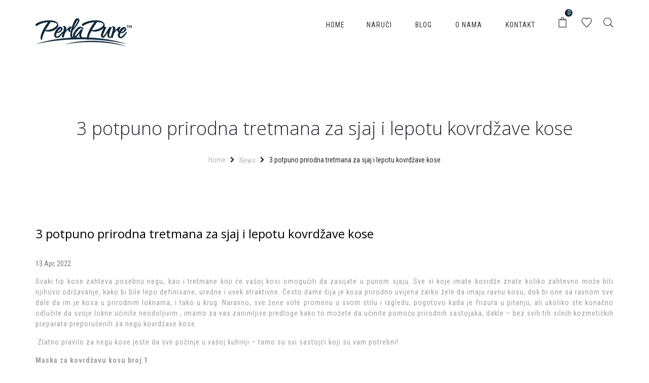

--- FILE ---
content_type: text/html; charset=utf-8
request_url: https://perlapure.com/blogs/news/3-potpuno-prirodna-tretmana-za-sjaj-i-lepotu-kovrdzave-kose
body_size: 19972
content:
<!doctype html>
<!--[if IE 8]><html class="no-js lt-ie9" lang="en"> <![endif]-->
<!--[if IE 9 ]><html class="ie9 no-js"> <![endif]-->
<!--[if (gt IE 9)|!(IE)]><!--> <html class="no-js"> <!--<![endif]-->
<head>
  <script>var head = document.head;var script = document.createElement('script');script.type = 'text/javascript';script.src = "https://180380.tracking.hyros.com/v1/lst/universal-script?ph=6672edc1da9604e1c9aec444a4212dbac2fdaf9325ced050e7afb2a9fc4adf7c&tag=!tracking";head.appendChild(script);</script>
  <!-- Basic page needs ================================================== -->
  <meta charset="utf-8">  
  <meta http-equiv="Content-Type" content="text/html; charset=utf-8"> 
  <link rel="shortcut icon" href="//perlapure.com/cdn/shop/t/3/assets/favicon.ico?v=118346593192728330831580254868" type="image/png" /> 
  
  <title>3 potpuno prirodna tretmana za sjaj i lepotu kovrdžave kose - PerlaPure Belgrade</title>
  

  
  <meta name="description" content="Svaki tip kose zahteva posebnu negu, kao i tretmane koji će vašoj kosi omogućiti da zasijate u punom sjaju. Sve vi koje imate kovrdže znate koliko zahtevno može biti njihovo održavanje, kako bi bile lepo definisane, uredne i uvek atraktivne. Često dame čija je kosa prirodno uvijena žarko žele da imaju ravnu kosu, dok b">
  

  <!-- Helpers ================================================== -->
  <!-- /snippets/social-meta-tags.liquid -->


  <meta property="og:type" content="article">
  <meta property="og:title" content="3 potpuno prirodna tretmana za sjaj i lepotu kovrdžave kose">
  
  


  <meta property="og:description" content="Svaki tip kose zahteva posebnu negu, kao i tretmane koji će vašoj kosi omogućiti da zasijate u punom sjaju. Sve vi koje imate kovrdže znate koliko zahtevno može biti njihovo održavanje, kako bi bile lepo definisane, uredne i uvek atraktivne. Često dame čija je kosa prirodno uvijena žarko žele da imaju ravnu kosu, dok b">

  <meta property="og:url" content="https://perlapure.com/blogs/news/3-potpuno-prirodna-tretmana-za-sjaj-i-lepotu-kovrdzave-kose">
  <meta property="og:site_name" content="PerlaPure Belgrade">





<meta name="twitter:card" content="summary">

  <meta name="twitter:title" content="3 potpuno prirodna tretmana za sjaj i lepotu kovrdžave kose">
  <meta name="twitter:description" content="Svaki tip kose zahteva posebnu negu, kao i tretmane koji će vašoj kosi omogućiti da zasijate u punom sjaju. Sve vi koje imate kovrdže znate koliko zahtevno može biti njihovo održavanje, kako bi bile lepo definisane, uredne i uvek atraktivne. Često dame čija je kosa prirodno uvijena žarko žele da imaju ravnu kosu, dok bi one sa ravnom sve dale da im je kosa u prirodnim loknama, i tako u krug. Naravno, sve žene vole promenu u svom stilu i izgledu, pogotovo kada je frizura u pitanju, ali ukoliko ste konačno odlučile da svoje lokne učinite neodoljivim , imamo za vas zanimljive predloge kako to možete da učinite pomoću prirodnih sastojaka, dakle – bez svih tih silnih kozmetičkih preparata preporučenih za negu kovrdžave kose.  Zlatno pravilo za negu kose jeste da sve počinje u vašoj kuhinji – tamo su svi">
  
  


  <link rel="canonical" href="https://perlapure.com/blogs/news/3-potpuno-prirodna-tretmana-za-sjaj-i-lepotu-kovrdzave-kose"> 
  
  <meta name="viewport" content="width=device-width, initial-scale=1, minimum-scale=1, maximum-scale=1" />
  
  <meta name="theme-color" content="">
  <link href="//perlapure.com/cdn/shop/t/3/assets/bootstrap.min.css?v=58221731202380851321580254858" rel="stylesheet" type="text/css" media="all" />
  
  <!-- CSS ================================================== --> 
  <link href="//perlapure.com/cdn/shop/t/3/assets/javier-icon.css?v=11922148571506769621580254885" rel="stylesheet" type="text/css" media="all" />
  <link href="//perlapure.com/cdn/shop/t/3/assets/nucleo-outline.css?v=129334031395654198971580254911" rel="stylesheet" type="text/css" media="all" />
  <link href="//perlapure.com/cdn/shop/t/3/assets/jquery.mCustomScrollbar.css?v=83911545333929170431580254895" rel="stylesheet" type="text/css" media="all" />
  <link href="//perlapure.com/cdn/shop/t/3/assets/lightcase.css?v=3817586130520696451580254900" rel="stylesheet" type="text/css" media="all" />
  <link href="//perlapure.com/cdn/shop/t/3/assets/font-awesome.min.css?v=55584660431705360781580254870" rel="stylesheet" type="text/css" media="all" />
  <link href="//perlapure.com/cdn/shop/t/3/assets/owl.carousel.min.css?v=139870030978820801301580254917" rel="stylesheet" type="text/css" media="all" /> 
  <link href="//perlapure.com/cdn/shop/t/3/assets/effect.css?v=16579581543856552151580254863" rel="stylesheet" type="text/css" media="all" />
  <link href="//perlapure.com/cdn/shop/t/3/assets/ultramegamenu.css?v=14213793548879017451580841190" rel="stylesheet" type="text/css" media="all" /> 
  <link href="//perlapure.com/cdn/shop/t/3/assets/magnific-popup.css?v=11852046022619003361580254907" rel="stylesheet" type="text/css" media="all" /> 
  <link href="//perlapure.com/cdn/shop/t/3/assets/styles.scss.css?v=26222491887726268601706021806" rel="stylesheet" type="text/css" media="all" />
  <link href="//perlapure.com/cdn/shop/t/3/assets/styles-home.scss.css?v=175265745169474178931582771345" rel="stylesheet" type="text/css" media="all" />
  <link href="//perlapure.com/cdn/shop/t/3/assets/responsive.css?v=90432244767309403611582771154" rel="stylesheet" type="text/css" media="all" />
  
  <link href="//perlapure.com/cdn/shop/t/3/assets/animate.css?v=169387759520492769271580254852" rel="stylesheet" type="text/css" media="all" />
  
  <link href="//perlapure.com/cdn/shop/t/3/assets/color-config.scss.css?v=9443805691329476311757409772" rel="stylesheet" type="text/css" media="all" /> 
  
  
  
  <link href="//perlapure.com/cdn/shop/t/3/assets/disable_border_radius.scss.css?v=51804559863472518441580254957" rel="stylesheet" type="text/css" media="all" />
  <!-- Header hook for plugins ================================================== -->
  <script>window.performance && window.performance.mark && window.performance.mark('shopify.content_for_header.start');</script><meta id="shopify-digital-wallet" name="shopify-digital-wallet" content="/31576916106/digital_wallets/dialog">
<link rel="alternate" type="application/atom+xml" title="Feed" href="/blogs/news.atom" />
<link rel="alternate" hreflang="x-default" href="https://perlapure.com/blogs/news/3-potpuno-prirodna-tretmana-za-sjaj-i-lepotu-kovrdzave-kose">
<link rel="alternate" hreflang="sr" href="https://perlapure.com/sr/blogs/news/3-potpuno-prirodna-tretmana-za-sjaj-i-lepotu-kovrdzave-kose">
<script async="async" src="/checkouts/internal/preloads.js?locale=en-RS"></script>
<script id="shopify-features" type="application/json">{"accessToken":"058ec460a9925f8eeed17731ff7a65b3","betas":["rich-media-storefront-analytics"],"domain":"perlapure.com","predictiveSearch":true,"shopId":31576916106,"locale":"en"}</script>
<script>var Shopify = Shopify || {};
Shopify.shop = "perla-pure-belgrade.myshopify.com";
Shopify.locale = "en";
Shopify.currency = {"active":"RSD","rate":"1.0"};
Shopify.country = "RS";
Shopify.theme = {"name":"Cosy organic","id":85764472970,"schema_name":"Cosy","schema_version":"1.0.0","theme_store_id":null,"role":"main"};
Shopify.theme.handle = "null";
Shopify.theme.style = {"id":null,"handle":null};
Shopify.cdnHost = "perlapure.com/cdn";
Shopify.routes = Shopify.routes || {};
Shopify.routes.root = "/";</script>
<script type="module">!function(o){(o.Shopify=o.Shopify||{}).modules=!0}(window);</script>
<script>!function(o){function n(){var o=[];function n(){o.push(Array.prototype.slice.apply(arguments))}return n.q=o,n}var t=o.Shopify=o.Shopify||{};t.loadFeatures=n(),t.autoloadFeatures=n()}(window);</script>
<script id="shop-js-analytics" type="application/json">{"pageType":"article"}</script>
<script defer="defer" async type="module" src="//perlapure.com/cdn/shopifycloud/shop-js/modules/v2/client.init-shop-cart-sync_DtuiiIyl.en.esm.js"></script>
<script defer="defer" async type="module" src="//perlapure.com/cdn/shopifycloud/shop-js/modules/v2/chunk.common_CUHEfi5Q.esm.js"></script>
<script type="module">
  await import("//perlapure.com/cdn/shopifycloud/shop-js/modules/v2/client.init-shop-cart-sync_DtuiiIyl.en.esm.js");
await import("//perlapure.com/cdn/shopifycloud/shop-js/modules/v2/chunk.common_CUHEfi5Q.esm.js");

  window.Shopify.SignInWithShop?.initShopCartSync?.({"fedCMEnabled":true,"windoidEnabled":true});

</script>
<script id="__st">var __st={"a":31576916106,"offset":3600,"reqid":"34005bfb-969a-4570-8eda-52bdc783f339-1767305539","pageurl":"perlapure.com\/blogs\/news\/3-potpuno-prirodna-tretmana-za-sjaj-i-lepotu-kovrdzave-kose","s":"articles-384103678090","u":"92196c48a783","p":"article","rtyp":"article","rid":384103678090};</script>
<script>window.ShopifyPaypalV4VisibilityTracking = true;</script>
<script id="captcha-bootstrap">!function(){'use strict';const t='contact',e='account',n='new_comment',o=[[t,t],['blogs',n],['comments',n],[t,'customer']],c=[[e,'customer_login'],[e,'guest_login'],[e,'recover_customer_password'],[e,'create_customer']],r=t=>t.map((([t,e])=>`form[action*='/${t}']:not([data-nocaptcha='true']) input[name='form_type'][value='${e}']`)).join(','),a=t=>()=>t?[...document.querySelectorAll(t)].map((t=>t.form)):[];function s(){const t=[...o],e=r(t);return a(e)}const i='password',u='form_key',d=['recaptcha-v3-token','g-recaptcha-response','h-captcha-response',i],f=()=>{try{return window.sessionStorage}catch{return}},m='__shopify_v',_=t=>t.elements[u];function p(t,e,n=!1){try{const o=window.sessionStorage,c=JSON.parse(o.getItem(e)),{data:r}=function(t){const{data:e,action:n}=t;return t[m]||n?{data:e,action:n}:{data:t,action:n}}(c);for(const[e,n]of Object.entries(r))t.elements[e]&&(t.elements[e].value=n);n&&o.removeItem(e)}catch(o){console.error('form repopulation failed',{error:o})}}const l='form_type',E='cptcha';function T(t){t.dataset[E]=!0}const w=window,h=w.document,L='Shopify',v='ce_forms',y='captcha';let A=!1;((t,e)=>{const n=(g='f06e6c50-85a8-45c8-87d0-21a2b65856fe',I='https://cdn.shopify.com/shopifycloud/storefront-forms-hcaptcha/ce_storefront_forms_captcha_hcaptcha.v1.5.2.iife.js',D={infoText:'Protected by hCaptcha',privacyText:'Privacy',termsText:'Terms'},(t,e,n)=>{const o=w[L][v],c=o.bindForm;if(c)return c(t,g,e,D).then(n);var r;o.q.push([[t,g,e,D],n]),r=I,A||(h.body.append(Object.assign(h.createElement('script'),{id:'captcha-provider',async:!0,src:r})),A=!0)});var g,I,D;w[L]=w[L]||{},w[L][v]=w[L][v]||{},w[L][v].q=[],w[L][y]=w[L][y]||{},w[L][y].protect=function(t,e){n(t,void 0,e),T(t)},Object.freeze(w[L][y]),function(t,e,n,w,h,L){const[v,y,A,g]=function(t,e,n){const i=e?o:[],u=t?c:[],d=[...i,...u],f=r(d),m=r(i),_=r(d.filter((([t,e])=>n.includes(e))));return[a(f),a(m),a(_),s()]}(w,h,L),I=t=>{const e=t.target;return e instanceof HTMLFormElement?e:e&&e.form},D=t=>v().includes(t);t.addEventListener('submit',(t=>{const e=I(t);if(!e)return;const n=D(e)&&!e.dataset.hcaptchaBound&&!e.dataset.recaptchaBound,o=_(e),c=g().includes(e)&&(!o||!o.value);(n||c)&&t.preventDefault(),c&&!n&&(function(t){try{if(!f())return;!function(t){const e=f();if(!e)return;const n=_(t);if(!n)return;const o=n.value;o&&e.removeItem(o)}(t);const e=Array.from(Array(32),(()=>Math.random().toString(36)[2])).join('');!function(t,e){_(t)||t.append(Object.assign(document.createElement('input'),{type:'hidden',name:u})),t.elements[u].value=e}(t,e),function(t,e){const n=f();if(!n)return;const o=[...t.querySelectorAll(`input[type='${i}']`)].map((({name:t})=>t)),c=[...d,...o],r={};for(const[a,s]of new FormData(t).entries())c.includes(a)||(r[a]=s);n.setItem(e,JSON.stringify({[m]:1,action:t.action,data:r}))}(t,e)}catch(e){console.error('failed to persist form',e)}}(e),e.submit())}));const S=(t,e)=>{t&&!t.dataset[E]&&(n(t,e.some((e=>e===t))),T(t))};for(const o of['focusin','change'])t.addEventListener(o,(t=>{const e=I(t);D(e)&&S(e,y())}));const B=e.get('form_key'),M=e.get(l),P=B&&M;t.addEventListener('DOMContentLoaded',(()=>{const t=y();if(P)for(const e of t)e.elements[l].value===M&&p(e,B);[...new Set([...A(),...v().filter((t=>'true'===t.dataset.shopifyCaptcha))])].forEach((e=>S(e,t)))}))}(h,new URLSearchParams(w.location.search),n,t,e,['guest_login'])})(!0,!0)}();</script>
<script integrity="sha256-4kQ18oKyAcykRKYeNunJcIwy7WH5gtpwJnB7kiuLZ1E=" data-source-attribution="shopify.loadfeatures" defer="defer" src="//perlapure.com/cdn/shopifycloud/storefront/assets/storefront/load_feature-a0a9edcb.js" crossorigin="anonymous"></script>
<script data-source-attribution="shopify.dynamic_checkout.dynamic.init">var Shopify=Shopify||{};Shopify.PaymentButton=Shopify.PaymentButton||{isStorefrontPortableWallets:!0,init:function(){window.Shopify.PaymentButton.init=function(){};var t=document.createElement("script");t.src="https://perlapure.com/cdn/shopifycloud/portable-wallets/latest/portable-wallets.en.js",t.type="module",document.head.appendChild(t)}};
</script>
<script data-source-attribution="shopify.dynamic_checkout.buyer_consent">
  function portableWalletsHideBuyerConsent(e){var t=document.getElementById("shopify-buyer-consent"),n=document.getElementById("shopify-subscription-policy-button");t&&n&&(t.classList.add("hidden"),t.setAttribute("aria-hidden","true"),n.removeEventListener("click",e))}function portableWalletsShowBuyerConsent(e){var t=document.getElementById("shopify-buyer-consent"),n=document.getElementById("shopify-subscription-policy-button");t&&n&&(t.classList.remove("hidden"),t.removeAttribute("aria-hidden"),n.addEventListener("click",e))}window.Shopify?.PaymentButton&&(window.Shopify.PaymentButton.hideBuyerConsent=portableWalletsHideBuyerConsent,window.Shopify.PaymentButton.showBuyerConsent=portableWalletsShowBuyerConsent);
</script>
<script data-source-attribution="shopify.dynamic_checkout.cart.bootstrap">document.addEventListener("DOMContentLoaded",(function(){function t(){return document.querySelector("shopify-accelerated-checkout-cart, shopify-accelerated-checkout")}if(t())Shopify.PaymentButton.init();else{new MutationObserver((function(e,n){t()&&(Shopify.PaymentButton.init(),n.disconnect())})).observe(document.body,{childList:!0,subtree:!0})}}));
</script>

<script>window.performance && window.performance.mark && window.performance.mark('shopify.content_for_header.end');</script>
  <!-- /snippets/oldIE-js.liquid -->


<!--[if lt IE 9]>
<script src="//cdnjs.cloudflare.com/ajax/libs/html5shiv/3.7.2/html5shiv.min.js" type="text/javascript"></script>
<script src="//perlapure.com/cdn/shop/t/3/assets/respond.min.js?v=52248677837542619231580254923" type="text/javascript"></script>
<link href="//perlapure.com/cdn/shop/t/3/assets/respond-proxy.html" id="respond-proxy" rel="respond-proxy" />
<link href="//perlapure.com/search?q=1fcb3ca8050666381907718f54979055" id="respond-redirect" rel="respond-redirect" />
<script src="//perlapure.com/search?q=1fcb3ca8050666381907718f54979055" type="text/javascript"></script>
<![endif]-->



  <script src="//ajax.googleapis.com/ajax/libs/jquery/2.2.4/jquery.min.js" type="text/javascript"></script>
  <script src="//perlapure.com/cdn/shop/t/3/assets/modernizr.min.js?v=137617515274177302221580254908" type="text/javascript"></script>
  <script src="//perlapure.com/cdn/shop/t/3/assets/bootstrap.min.js?v=135618559580299884151580254858" type="text/javascript"></script>
  <script src="//perlapure.com/cdn/shop/t/3/assets/jquery.mCustomScrollbar.concat.min.js?v=67627842833371409751580254894" type="text/javascript"></script>
  <script src="//perlapure.com/cdn/shop/t/3/assets/lightcase.js?v=96716403124470317271580254901" type="text/javascript"></script>
  <script src="//perlapure.com/cdn/shop/t/3/assets/masonry.js?v=111629791959479316891580254907" type="text/javascript"></script>
  <script src="//perlapure.com/cdn/shop/t/3/assets/jquery.cookie.min.js?v=113784731530645731731580254890" type="text/javascript"></script>
  
  
  <link href="//fonts.googleapis.com/css?family=Roboto Condensed:300italic,400italic,600italic,700italic,800italic,700,300,600,800,400&amp;subset=cyrillic-ext,greek-ext,latin,latin-ext,cyrillic,greek,vietnamese" rel='stylesheet' type='text/css'>
  
  
  <link href="//fonts.googleapis.com/css?family=Open Sans:300italic,400italic,600italic,700italic,800italic,700,300,600,800,400&amp;subset=cyrillic-ext,greek-ext,latin,latin-ext,cyrillic,greek,vietnamese" rel='stylesheet' type='text/css'>
  
  <script type="text/javascript">
    var productsObj = {}; 
    var swatch_color_enable = true;
    var asset_url = '//perlapure.com/cdn/shop/t/3/assets//?1978';
    var money_format = '<span class="money">{{amount}} RSD</span>';
    var multi_language = true;
  </script> 
  <script src="//perlapure.com/cdn/shop/t/3/assets/lang2.js?v=82622159792872119671580254897" type="text/javascript"></script>
<script>
  var translator = {
    current_lang : jQuery.cookie("language"),
    init: function() {
      translator.updateStyling();	 
      translator.updateLangSwitcher();
    },
    updateStyling: function() {
        var style;
        if (translator.isLang2()) {
          style = "<style>*[data-translate] {visibility:hidden} .lang1 {display:none}</style>";          
        } else {
          style = "<style>*[data-translate] {visibility:visible} .lang2 {display:none}</style>";
        }
        jQuery('head').append(style);
    },
    updateLangSwitcher: function() { 
      if (translator.isLang2()) {
        jQuery(".current-language span").removeClass('active');
        jQuery(".current-language span[class=lang-2]").addClass("active");
      }
    },
    getTextToTranslate: function(selector) {
      var result = window.lang2;
      var params;
      if (selector.indexOf("|") > 0) {
        var devideList = selector.split("|");
        selector = devideList[0];
        params = devideList[1].split(",");
      }

      var selectorArr = selector.split('.');
      if (selectorArr) {
        for (var i = 0; i < selectorArr.length; i++) {
            result = result[selectorArr[i]];
        }
      } else {
        result = result[selector];
      }
      if (result && result.one && result.other) {
        var countEqual1 = true;
        for (var i = 0; i < params.length; i++) {
          if (params[i].indexOf("count") >= 0) {
            variables = params[i].split(":");
            if (variables.length>1) {
              var count = variables[1];
              if (count > 1) {
                countEqual1 = false;
              }
            }
          }
        } 
        if (countEqual1) {
          result = result.one;
        } else {
          result = result.other;
        }
      } 
      
      if (params && params.length>0) {
        result = result.replace(/{{\s*/g, "{{");
        result = result.replace(/\s*}}/g, "}}");
        for (var i = 0; i < params.length; i++) {
          variables = params[i].split(":");
          if (variables.length>1) {
            result = result.replace("{{"+variables[0]+"}}", variables[1]);
          }          
        }
      }
      

      return result;
    },
    isLang2: function() {
      return translator.current_lang && translator.current_lang == 2;
    }, 
    doTranslate: function(blockSelector) {
      if (translator.isLang2()) {
        jQuery(blockSelector + " [data-translate]").each(function(e) {          
          var item = jQuery(this);
          var selector = item.attr("data-translate");
          var text = translator.getTextToTranslate(selector); 
          if (item.attr("translate-item")) {
            var attribute = item.attr("translate-item");
            if (attribute == 'blog-date-author') {
              item.html(text);
            } else if (attribute!="") {            
              item.attr(attribute,text);
            }
          } else if (item.is("input")) { 
            if(item.is("input[type=search]")){
            	item.attr("placeholder", text);
            }else{
            	item.val(text);
            }
            
          } else {
            item.text(text);
          }
          item.css("visibility","visible");
        });
      }
    }   
  };
  translator.init(); 
  jQuery(document).ready(function() {     
    jQuery('.select-language a').on('click', function(){ 
      var value = jQuery(this).data('lang');
      jQuery.cookie('language', value, {expires:10, path:'/'});
      location.reload();
    });
  	translator.doTranslate("body");
  });
</script>
  <style>
    
    .product-view .product-options .selector-wrapper {
      display: none;
    }
     
    
    
    
  </style>
<meta property="og:image" content="https://cdn.shopify.com/s/files/1/0315/7691/6106/articles/vest-2.jpg?v=1580330175" />
<meta property="og:image:secure_url" content="https://cdn.shopify.com/s/files/1/0315/7691/6106/articles/vest-2.jpg?v=1580330175" />
<meta property="og:image:width" content="670" />
<meta property="og:image:height" content="446" />
<meta property="og:image:alt" content="3 potpuno prirodna tretmana za sjaj i lepotu kovrdžave kose" />
<link href="https://monorail-edge.shopifysvc.com" rel="dns-prefetch">
<script>(function(){if ("sendBeacon" in navigator && "performance" in window) {try {var session_token_from_headers = performance.getEntriesByType('navigation')[0].serverTiming.find(x => x.name == '_s').description;} catch {var session_token_from_headers = undefined;}var session_cookie_matches = document.cookie.match(/_shopify_s=([^;]*)/);var session_token_from_cookie = session_cookie_matches && session_cookie_matches.length === 2 ? session_cookie_matches[1] : "";var session_token = session_token_from_headers || session_token_from_cookie || "";function handle_abandonment_event(e) {var entries = performance.getEntries().filter(function(entry) {return /monorail-edge.shopifysvc.com/.test(entry.name);});if (!window.abandonment_tracked && entries.length === 0) {window.abandonment_tracked = true;var currentMs = Date.now();var navigation_start = performance.timing.navigationStart;var payload = {shop_id: 31576916106,url: window.location.href,navigation_start,duration: currentMs - navigation_start,session_token,page_type: "article"};window.navigator.sendBeacon("https://monorail-edge.shopifysvc.com/v1/produce", JSON.stringify({schema_id: "online_store_buyer_site_abandonment/1.1",payload: payload,metadata: {event_created_at_ms: currentMs,event_sent_at_ms: currentMs}}));}}window.addEventListener('pagehide', handle_abandonment_event);}}());</script>
<script id="web-pixels-manager-setup">(function e(e,d,r,n,o){if(void 0===o&&(o={}),!Boolean(null===(a=null===(i=window.Shopify)||void 0===i?void 0:i.analytics)||void 0===a?void 0:a.replayQueue)){var i,a;window.Shopify=window.Shopify||{};var t=window.Shopify;t.analytics=t.analytics||{};var s=t.analytics;s.replayQueue=[],s.publish=function(e,d,r){return s.replayQueue.push([e,d,r]),!0};try{self.performance.mark("wpm:start")}catch(e){}var l=function(){var e={modern:/Edge?\/(1{2}[4-9]|1[2-9]\d|[2-9]\d{2}|\d{4,})\.\d+(\.\d+|)|Firefox\/(1{2}[4-9]|1[2-9]\d|[2-9]\d{2}|\d{4,})\.\d+(\.\d+|)|Chrom(ium|e)\/(9{2}|\d{3,})\.\d+(\.\d+|)|(Maci|X1{2}).+ Version\/(15\.\d+|(1[6-9]|[2-9]\d|\d{3,})\.\d+)([,.]\d+|)( \(\w+\)|)( Mobile\/\w+|) Safari\/|Chrome.+OPR\/(9{2}|\d{3,})\.\d+\.\d+|(CPU[ +]OS|iPhone[ +]OS|CPU[ +]iPhone|CPU IPhone OS|CPU iPad OS)[ +]+(15[._]\d+|(1[6-9]|[2-9]\d|\d{3,})[._]\d+)([._]\d+|)|Android:?[ /-](13[3-9]|1[4-9]\d|[2-9]\d{2}|\d{4,})(\.\d+|)(\.\d+|)|Android.+Firefox\/(13[5-9]|1[4-9]\d|[2-9]\d{2}|\d{4,})\.\d+(\.\d+|)|Android.+Chrom(ium|e)\/(13[3-9]|1[4-9]\d|[2-9]\d{2}|\d{4,})\.\d+(\.\d+|)|SamsungBrowser\/([2-9]\d|\d{3,})\.\d+/,legacy:/Edge?\/(1[6-9]|[2-9]\d|\d{3,})\.\d+(\.\d+|)|Firefox\/(5[4-9]|[6-9]\d|\d{3,})\.\d+(\.\d+|)|Chrom(ium|e)\/(5[1-9]|[6-9]\d|\d{3,})\.\d+(\.\d+|)([\d.]+$|.*Safari\/(?![\d.]+ Edge\/[\d.]+$))|(Maci|X1{2}).+ Version\/(10\.\d+|(1[1-9]|[2-9]\d|\d{3,})\.\d+)([,.]\d+|)( \(\w+\)|)( Mobile\/\w+|) Safari\/|Chrome.+OPR\/(3[89]|[4-9]\d|\d{3,})\.\d+\.\d+|(CPU[ +]OS|iPhone[ +]OS|CPU[ +]iPhone|CPU IPhone OS|CPU iPad OS)[ +]+(10[._]\d+|(1[1-9]|[2-9]\d|\d{3,})[._]\d+)([._]\d+|)|Android:?[ /-](13[3-9]|1[4-9]\d|[2-9]\d{2}|\d{4,})(\.\d+|)(\.\d+|)|Mobile Safari.+OPR\/([89]\d|\d{3,})\.\d+\.\d+|Android.+Firefox\/(13[5-9]|1[4-9]\d|[2-9]\d{2}|\d{4,})\.\d+(\.\d+|)|Android.+Chrom(ium|e)\/(13[3-9]|1[4-9]\d|[2-9]\d{2}|\d{4,})\.\d+(\.\d+|)|Android.+(UC? ?Browser|UCWEB|U3)[ /]?(15\.([5-9]|\d{2,})|(1[6-9]|[2-9]\d|\d{3,})\.\d+)\.\d+|SamsungBrowser\/(5\.\d+|([6-9]|\d{2,})\.\d+)|Android.+MQ{2}Browser\/(14(\.(9|\d{2,})|)|(1[5-9]|[2-9]\d|\d{3,})(\.\d+|))(\.\d+|)|K[Aa][Ii]OS\/(3\.\d+|([4-9]|\d{2,})\.\d+)(\.\d+|)/},d=e.modern,r=e.legacy,n=navigator.userAgent;return n.match(d)?"modern":n.match(r)?"legacy":"unknown"}(),u="modern"===l?"modern":"legacy",c=(null!=n?n:{modern:"",legacy:""})[u],f=function(e){return[e.baseUrl,"/wpm","/b",e.hashVersion,"modern"===e.buildTarget?"m":"l",".js"].join("")}({baseUrl:d,hashVersion:r,buildTarget:u}),m=function(e){var d=e.version,r=e.bundleTarget,n=e.surface,o=e.pageUrl,i=e.monorailEndpoint;return{emit:function(e){var a=e.status,t=e.errorMsg,s=(new Date).getTime(),l=JSON.stringify({metadata:{event_sent_at_ms:s},events:[{schema_id:"web_pixels_manager_load/3.1",payload:{version:d,bundle_target:r,page_url:o,status:a,surface:n,error_msg:t},metadata:{event_created_at_ms:s}}]});if(!i)return console&&console.warn&&console.warn("[Web Pixels Manager] No Monorail endpoint provided, skipping logging."),!1;try{return self.navigator.sendBeacon.bind(self.navigator)(i,l)}catch(e){}var u=new XMLHttpRequest;try{return u.open("POST",i,!0),u.setRequestHeader("Content-Type","text/plain"),u.send(l),!0}catch(e){return console&&console.warn&&console.warn("[Web Pixels Manager] Got an unhandled error while logging to Monorail."),!1}}}}({version:r,bundleTarget:l,surface:e.surface,pageUrl:self.location.href,monorailEndpoint:e.monorailEndpoint});try{o.browserTarget=l,function(e){var d=e.src,r=e.async,n=void 0===r||r,o=e.onload,i=e.onerror,a=e.sri,t=e.scriptDataAttributes,s=void 0===t?{}:t,l=document.createElement("script"),u=document.querySelector("head"),c=document.querySelector("body");if(l.async=n,l.src=d,a&&(l.integrity=a,l.crossOrigin="anonymous"),s)for(var f in s)if(Object.prototype.hasOwnProperty.call(s,f))try{l.dataset[f]=s[f]}catch(e){}if(o&&l.addEventListener("load",o),i&&l.addEventListener("error",i),u)u.appendChild(l);else{if(!c)throw new Error("Did not find a head or body element to append the script");c.appendChild(l)}}({src:f,async:!0,onload:function(){if(!function(){var e,d;return Boolean(null===(d=null===(e=window.Shopify)||void 0===e?void 0:e.analytics)||void 0===d?void 0:d.initialized)}()){var d=window.webPixelsManager.init(e)||void 0;if(d){var r=window.Shopify.analytics;r.replayQueue.forEach((function(e){var r=e[0],n=e[1],o=e[2];d.publishCustomEvent(r,n,o)})),r.replayQueue=[],r.publish=d.publishCustomEvent,r.visitor=d.visitor,r.initialized=!0}}},onerror:function(){return m.emit({status:"failed",errorMsg:"".concat(f," has failed to load")})},sri:function(e){var d=/^sha384-[A-Za-z0-9+/=]+$/;return"string"==typeof e&&d.test(e)}(c)?c:"",scriptDataAttributes:o}),m.emit({status:"loading"})}catch(e){m.emit({status:"failed",errorMsg:(null==e?void 0:e.message)||"Unknown error"})}}})({shopId: 31576916106,storefrontBaseUrl: "https://perlapure.com",extensionsBaseUrl: "https://extensions.shopifycdn.com/cdn/shopifycloud/web-pixels-manager",monorailEndpoint: "https://monorail-edge.shopifysvc.com/unstable/produce_batch",surface: "storefront-renderer",enabledBetaFlags: ["2dca8a86","a0d5f9d2"],webPixelsConfigList: [{"id":"55083164","eventPayloadVersion":"v1","runtimeContext":"LAX","scriptVersion":"1","type":"CUSTOM","privacyPurposes":["MARKETING"],"name":"Meta pixel (migrated)"},{"id":"85721244","eventPayloadVersion":"v1","runtimeContext":"LAX","scriptVersion":"1","type":"CUSTOM","privacyPurposes":["ANALYTICS"],"name":"Google Analytics tag (migrated)"},{"id":"shopify-app-pixel","configuration":"{}","eventPayloadVersion":"v1","runtimeContext":"STRICT","scriptVersion":"0450","apiClientId":"shopify-pixel","type":"APP","privacyPurposes":["ANALYTICS","MARKETING"]},{"id":"shopify-custom-pixel","eventPayloadVersion":"v1","runtimeContext":"LAX","scriptVersion":"0450","apiClientId":"shopify-pixel","type":"CUSTOM","privacyPurposes":["ANALYTICS","MARKETING"]}],isMerchantRequest: false,initData: {"shop":{"name":"PerlaPure Belgrade","paymentSettings":{"currencyCode":"RSD"},"myshopifyDomain":"perla-pure-belgrade.myshopify.com","countryCode":"RS","storefrontUrl":"https:\/\/perlapure.com"},"customer":null,"cart":null,"checkout":null,"productVariants":[],"purchasingCompany":null},},"https://perlapure.com/cdn","da62cc92w68dfea28pcf9825a4m392e00d0",{"modern":"","legacy":""},{"shopId":"31576916106","storefrontBaseUrl":"https:\/\/perlapure.com","extensionBaseUrl":"https:\/\/extensions.shopifycdn.com\/cdn\/shopifycloud\/web-pixels-manager","surface":"storefront-renderer","enabledBetaFlags":"[\"2dca8a86\", \"a0d5f9d2\"]","isMerchantRequest":"false","hashVersion":"da62cc92w68dfea28pcf9825a4m392e00d0","publish":"custom","events":"[[\"page_viewed\",{}]]"});</script><script>
  window.ShopifyAnalytics = window.ShopifyAnalytics || {};
  window.ShopifyAnalytics.meta = window.ShopifyAnalytics.meta || {};
  window.ShopifyAnalytics.meta.currency = 'RSD';
  var meta = {"page":{"pageType":"article","resourceType":"article","resourceId":384103678090,"requestId":"34005bfb-969a-4570-8eda-52bdc783f339-1767305539"}};
  for (var attr in meta) {
    window.ShopifyAnalytics.meta[attr] = meta[attr];
  }
</script>
<script class="analytics">
  (function () {
    var customDocumentWrite = function(content) {
      var jquery = null;

      if (window.jQuery) {
        jquery = window.jQuery;
      } else if (window.Checkout && window.Checkout.$) {
        jquery = window.Checkout.$;
      }

      if (jquery) {
        jquery('body').append(content);
      }
    };

    var hasLoggedConversion = function(token) {
      if (token) {
        return document.cookie.indexOf('loggedConversion=' + token) !== -1;
      }
      return false;
    }

    var setCookieIfConversion = function(token) {
      if (token) {
        var twoMonthsFromNow = new Date(Date.now());
        twoMonthsFromNow.setMonth(twoMonthsFromNow.getMonth() + 2);

        document.cookie = 'loggedConversion=' + token + '; expires=' + twoMonthsFromNow;
      }
    }

    var trekkie = window.ShopifyAnalytics.lib = window.trekkie = window.trekkie || [];
    if (trekkie.integrations) {
      return;
    }
    trekkie.methods = [
      'identify',
      'page',
      'ready',
      'track',
      'trackForm',
      'trackLink'
    ];
    trekkie.factory = function(method) {
      return function() {
        var args = Array.prototype.slice.call(arguments);
        args.unshift(method);
        trekkie.push(args);
        return trekkie;
      };
    };
    for (var i = 0; i < trekkie.methods.length; i++) {
      var key = trekkie.methods[i];
      trekkie[key] = trekkie.factory(key);
    }
    trekkie.load = function(config) {
      trekkie.config = config || {};
      trekkie.config.initialDocumentCookie = document.cookie;
      var first = document.getElementsByTagName('script')[0];
      var script = document.createElement('script');
      script.type = 'text/javascript';
      script.onerror = function(e) {
        var scriptFallback = document.createElement('script');
        scriptFallback.type = 'text/javascript';
        scriptFallback.onerror = function(error) {
                var Monorail = {
      produce: function produce(monorailDomain, schemaId, payload) {
        var currentMs = new Date().getTime();
        var event = {
          schema_id: schemaId,
          payload: payload,
          metadata: {
            event_created_at_ms: currentMs,
            event_sent_at_ms: currentMs
          }
        };
        return Monorail.sendRequest("https://" + monorailDomain + "/v1/produce", JSON.stringify(event));
      },
      sendRequest: function sendRequest(endpointUrl, payload) {
        // Try the sendBeacon API
        if (window && window.navigator && typeof window.navigator.sendBeacon === 'function' && typeof window.Blob === 'function' && !Monorail.isIos12()) {
          var blobData = new window.Blob([payload], {
            type: 'text/plain'
          });

          if (window.navigator.sendBeacon(endpointUrl, blobData)) {
            return true;
          } // sendBeacon was not successful

        } // XHR beacon

        var xhr = new XMLHttpRequest();

        try {
          xhr.open('POST', endpointUrl);
          xhr.setRequestHeader('Content-Type', 'text/plain');
          xhr.send(payload);
        } catch (e) {
          console.log(e);
        }

        return false;
      },
      isIos12: function isIos12() {
        return window.navigator.userAgent.lastIndexOf('iPhone; CPU iPhone OS 12_') !== -1 || window.navigator.userAgent.lastIndexOf('iPad; CPU OS 12_') !== -1;
      }
    };
    Monorail.produce('monorail-edge.shopifysvc.com',
      'trekkie_storefront_load_errors/1.1',
      {shop_id: 31576916106,
      theme_id: 85764472970,
      app_name: "storefront",
      context_url: window.location.href,
      source_url: "//perlapure.com/cdn/s/trekkie.storefront.8f32c7f0b513e73f3235c26245676203e1209161.min.js"});

        };
        scriptFallback.async = true;
        scriptFallback.src = '//perlapure.com/cdn/s/trekkie.storefront.8f32c7f0b513e73f3235c26245676203e1209161.min.js';
        first.parentNode.insertBefore(scriptFallback, first);
      };
      script.async = true;
      script.src = '//perlapure.com/cdn/s/trekkie.storefront.8f32c7f0b513e73f3235c26245676203e1209161.min.js';
      first.parentNode.insertBefore(script, first);
    };
    trekkie.load(
      {"Trekkie":{"appName":"storefront","development":false,"defaultAttributes":{"shopId":31576916106,"isMerchantRequest":null,"themeId":85764472970,"themeCityHash":"7403573617446904837","contentLanguage":"en","currency":"RSD","eventMetadataId":"c31358ac-e9aa-44d1-bcbd-13dc179e5f11"},"isServerSideCookieWritingEnabled":true,"monorailRegion":"shop_domain","enabledBetaFlags":["65f19447"]},"Session Attribution":{},"S2S":{"facebookCapiEnabled":false,"source":"trekkie-storefront-renderer","apiClientId":580111}}
    );

    var loaded = false;
    trekkie.ready(function() {
      if (loaded) return;
      loaded = true;

      window.ShopifyAnalytics.lib = window.trekkie;

      var originalDocumentWrite = document.write;
      document.write = customDocumentWrite;
      try { window.ShopifyAnalytics.merchantGoogleAnalytics.call(this); } catch(error) {};
      document.write = originalDocumentWrite;

      window.ShopifyAnalytics.lib.page(null,{"pageType":"article","resourceType":"article","resourceId":384103678090,"requestId":"34005bfb-969a-4570-8eda-52bdc783f339-1767305539","shopifyEmitted":true});

      var match = window.location.pathname.match(/checkouts\/(.+)\/(thank_you|post_purchase)/)
      var token = match? match[1]: undefined;
      if (!hasLoggedConversion(token)) {
        setCookieIfConversion(token);
        
      }
    });


        var eventsListenerScript = document.createElement('script');
        eventsListenerScript.async = true;
        eventsListenerScript.src = "//perlapure.com/cdn/shopifycloud/storefront/assets/shop_events_listener-3da45d37.js";
        document.getElementsByTagName('head')[0].appendChild(eventsListenerScript);

})();</script>
  <script>
  if (!window.ga || (window.ga && typeof window.ga !== 'function')) {
    window.ga = function ga() {
      (window.ga.q = window.ga.q || []).push(arguments);
      if (window.Shopify && window.Shopify.analytics && typeof window.Shopify.analytics.publish === 'function') {
        window.Shopify.analytics.publish("ga_stub_called", {}, {sendTo: "google_osp_migration"});
      }
      console.error("Shopify's Google Analytics stub called with:", Array.from(arguments), "\nSee https://help.shopify.com/manual/promoting-marketing/pixels/pixel-migration#google for more information.");
    };
    if (window.Shopify && window.Shopify.analytics && typeof window.Shopify.analytics.publish === 'function') {
      window.Shopify.analytics.publish("ga_stub_initialized", {}, {sendTo: "google_osp_migration"});
    }
  }
</script>
<script
  defer
  src="https://perlapure.com/cdn/shopifycloud/perf-kit/shopify-perf-kit-2.1.2.min.js"
  data-application="storefront-renderer"
  data-shop-id="31576916106"
  data-render-region="gcp-us-central1"
  data-page-type="article"
  data-theme-instance-id="85764472970"
  data-theme-name="Cosy"
  data-theme-version="1.0.0"
  data-monorail-region="shop_domain"
  data-resource-timing-sampling-rate="10"
  data-shs="true"
  data-shs-beacon="true"
  data-shs-export-with-fetch="true"
  data-shs-logs-sample-rate="1"
  data-shs-beacon-endpoint="https://perlapure.com/api/collect"
></script>
</head> 
<body id="3-potpuno-prirodna-tretmana-za-sjaj-i-lepotu-kovrdzave-kose" class="  template-article ">
  <!-- begin site-header -->
  <div class="wrapper">
    <div class="page">
      <div id="shopify-section-header" class="shopify-section">
<div data-section-id="header" data-section-type="header-section">
   
  <header class="main-section-header">
    <div class="header-container type3">
        
        
        
        <div class="header">
    <div class="header-wrapper">
        <div class="header-left-area">
            <div class="logo-header">
                
                <a href="/" class="logo">
                    <img class="x1" src="//perlapure.com/cdn/shop/files/perla_190x90.png?v=1613699604" alt="PerlaPure Belgrade" />
                </a>
                
                
                <a href="/" class="logo logo-white-specail">
                    <img class="x1" src="//perlapure.com/cdn/shopifycloud/storefront/assets/no-image-2048-a2addb12_190x90.gif" alt="PerlaPure Belgrade" />
                </a>
                
            </div>
            <div class="search-area hidden hidden-sm hidden-xs">
                <div class="icon-search-header"><span class="nc-icon-outline ui-1_zoom"></span></div>
                <!-- /snippets/search-bar.liquid --> 
<form id="search_mini_form" action="/search" method="get" class="search-bar">
  <div class="form-search">
    
    <input id="search" type="search" name="q" value="" data-translate="general.search.placeholder" class="input-text" placeholder="Pretražite celu prodavnicu" aria-label="Pretražite celu prodavnicu">
    
    <button type="submit" class="search-button">
      <span data-translate="general.search.submit">Pretraži</span>
    </button>
  </div>
</form>

            </div>
            <div class="menu-icon">
                <a href="javascript:;">
                    <i class="nc-icon-outline ui-2_menu-35"></i>
                </a>
            </div>
        </div>

        <div class="header-right-area">
            <!-- Main Menu -->
            <div class="navigation-wrapper">
    <div class="main-navigation">
        <!-- begin site-nav -->
        <ul class="top-navigation">
            
            
            
            
            
            
            
            
            
            
            
            
            
            
            
            
            
            
            
            
            
            
            
            
            
            
            
            
            
            
            
            
            
            
    <li class="level0 level-top ">
        <a href="/" class="level-top">
          <span>
            
            <span class="lang1">Home</span>
            <span class="lang2">Home</span>
            
            
            
          </span>
        </a>
    </li>
    
    
            
            
            
            
            
            
            
            
            
            
            
            
            
            
            
            
            
            
            
            
            
            
            
            
            
            
            
            
            
            
            
            
            
    <li class="level0 level-top ">
        <a href="/collections/perla-pure" class="level-top">
          <span>
            
            <span class="lang1">Naruči</span>
            <span class="lang2">Naruči</span>
            
            
            
          </span>
        </a>
    </li>
    
    
            
            
            
            
            
            
            
            
            
            
            
            
            
            
            
            
            
            
            
            
            
            
            
            
            
            
            
            
            
            
            
            
            
    <li class="level0 level-top ">
        <a href="/blogs/news" class="level-top">
          <span>
            
            <span class="lang1">Blog</span>
            <span class="lang2">Blog</span>
            
            
            
          </span>
        </a>
    </li>
    
    
            
            
            
            
            
            
            
            
            
            
            
            
            
            
            
            
            
            
            
            
            
            
            
            
            
            
            
            
            
            
            
            
            
    <li class="level0 level-top ">
        <a href="/pages/o-nama" class="level-top">
          <span>
            
            <span class="lang1">O nama</span>
            <span class="lang2">O nama</span>
            
            
            
          </span>
        </a>
    </li>
    
    
            
            
            
            
            
            
            
            
            
            
            
            
            
            
            
            
            
            
            
            
            
            
            
            
            
            
            
            
            
            
            
            
            
    <li class="level0 level-top ">
        <a href="/pages/kontakt" class="level-top">
          <span>
            
            <span class="lang1">Kontakt</span>
            <span class="lang2">Kontakt</span>
            
            
            
          </span>
        </a>
    </li>
    
    
    </ul>
    <!-- //site-nav -->
</div>
</div>
            <!-- End Main Menu -->

            <div class="mini-cart">
                <div class="cart-container">
  <a href="javascript:;" class="icon-cart-header">
    <i class="nc-icon-outline shopping_bag-20"></i><span class="cart-total"><span class="cart-qty">0</span><span>proizvod(a)</span><span class="price">00.00</span></span>
  </a> 
  <div class="cart-wrapper theme-border-color">
      <span class="btn-close-cart-wrapper nc-icon-outline ui-1_simple-remove"></span>
    <div class="cart-inner">
      <div class="cartloading" style="display: none;"><div class="spinner"><div class="circle"></div></div></div>
      <div class="cart-inner-content">
          <div class="text-your-cart" data-translate="cart.header.yourcart"><span>Vaša korpa</span></div>
        <div class="cart-content">

          
          <p class="no-items-in-cart" data-translate="cart.header.no_item">Nema proizvoda u vašoj korpi</p>
          
        </div> 
        
      </div>
    </div>
  </div>
</div>
            </div>

            <div class="action-link-right hidden-sm hidden-xs">
                <ul class="link-right-area">
                    
                    <li>
                        <a class="btn-open-login-popup" href="javascript: void(0);" ><i class="nc-icon-outline ui-2_favourite-28"></i></a>
                    </li>
                    
                </ul>
            </div>

            <div class="search-control">
                <a href="javascript:void(0);" class="search-icon"><span><i class="nc-icon-outline ui-1_zoom"></i></span></a>
            </div>

            <div class="control-otherlinks">
                <span class="otherlinks-line-1"></span>
                <span class="otherlinks-line-2"></span>
                <span class="otherlinks-line-3"></span>
            </div>
        </div>
    </div>
</div>
<aside class="header--aside" id="header-aside">
    <div class="header-aside-wrapper">
        <span class="btn-close-aside-header nc-icon-outline ui-1_simple-remove"></span>
        <div class="header-aside-inner">
            <ul class="links-aside">
                
                <li class="">
                    <a class="btn-open-login-popup" href="javascript: void(0);" data-translate="header.settings.my_account">Moj nalog</a>
                </li>
                <li class="hidden-lg hidden-md">
                    <a class="btn-open-login-popup" href="javascript: void(0);" data-translate="header.settings.wishlist">Lista želja</a>
                </li>
                <li class="btn-open-login-popup last">
                    <a href="javascript: void(0);" data-translate="customer.login.log_in">Log in</a>
                </li>
                
            </ul>
            <div class="lang-current-aside">
                 
<span class="split"></span>

<div class="language-wrapper top-select">
  <a href="javascript:void(0);">      
    <span class="current-language">
      <span class="lang-1 active">
        
        <img alt="" src="//perlapure.com/cdn/shop/t/3/assets/flag_icon_1.png?v=143954688828225367331580254869"> 
        
        English

      </span>
      <span class="lang-2">
        
        <img alt="" src="//perlapure.com/cdn/shop/t/3/assets/flag_icon_2.png?v=104354019428485005261580254869">
        
        French

      </span>         
    </span> 
    <i class="icon-down-dir"></i>
  </a>
  <ul class="select-language clearfix">
    <li><a href="javascript:void(0);" class="active" data-lang="1"><img alt="" src="//perlapure.com/cdn/shop/t/3/assets/flag_icon_1.png?v=143954688828225367331580254869"> English</a></li>
    <li><a href="javascript:void(0);" data-lang="2"><img alt="" src="//perlapure.com/cdn/shop/t/3/assets/flag_icon_2.png?v=104354019428485005261580254869"> French</a></li>
  </ul>
</div>
<script> 
  translator.updateLangSwitcher(); 
</script> 


            </div>
            
            <div class="custom-block">
                
                <div class="lang1"><div class="header-block">
   <div class="top-area-contacts">
      <div class="contact-address">
         <span>Adresa:</span>
         <span>Petra Kočića 32, Zemun</span>
      </div>
      <div class="contact-phone">
         <span>Telefoni:</span>
         <span>011 407 38 16 / 069 512 90 92</span>
      </div>
   </div>
   <div class="top-area-socials">
      <!--<div class="social-media-link">
         <a target="_blank" href="#" class="share-icon-header"><i class="fa fa-facebook"></i></a>
         <a target="_blank" href="#" class="share-icon-header"><i class="fa fa-twitter"></i></a>
         <a target="_blank" href="#" class="share-icon-header"><i class="fa fa-pinterest"></i></a>
      </div>-->
   </div>
</div></div>
                <div class="lang2"><div class="header-block">
   <div class="top-area-contacts">
      <div class="contact-address">
         <span>Adresa:</span>
         <span>Petra Kočića 32, Zemun</span>
      </div>
      <div class="contact-phone">
         <span>Telefoni:</span>
         <span>011 407 38 16 / 069 512 90 92</span>
      </div>
   </div>
   <div class="top-area-socials">
      <!--<div class="social-media-link">
         <a target="_blank" href="#" class="share-icon-header"><i class="fa fa-facebook"></i></a>
         <a target="_blank" href="#" class="share-icon-header"><i class="fa fa-twitter"></i></a>
         <a target="_blank" href="#" class="share-icon-header"><i class="fa fa-pinterest"></i></a>
      </div>-->
   </div>
</div></div>
                
            </div>
            
        </div>
    </div>
</aside>
<div class="overlay-search">
    <!-- /snippets/search-bar.liquid --> 
<form id="search_mini_form" action="/search" method="get" class="search-bar">
  <div class="form-search">
    
    <input id="search" type="search" name="q" value="" data-translate="general.search.placeholder" class="input-text" placeholder="Pretražite celu prodavnicu" aria-label="Pretražite celu prodavnicu">
    
    <button type="submit" class="search-button">
      <span data-translate="general.search.submit">Pretraži</span>
    </button>
  </div>
</form>

    <span class="btn-close-search nc-icon-outline ui-1_simple-remove"></span>
</div>
        
        
        
    </div>
    
    <script type="text/javascript"> 
      $(document).ready(function(){ 
        var scrolled = false;
        var heiheader = $('.header-container').innerHeight();
        var heisub = heiheader - 80;
        var heisub1 = heiheader - 60;
        $(window).scroll(function(){
          if(heiheader < $(window).scrollTop() && !scrolled){
              if($('.header-container').hasClass('type3') || $('.header-container').hasClass('type4') || $('.header-container').hasClass('type5')){
                  $('.header-container').addClass('sticky-header');
              }
            $('.header-container .main-nav').addClass('container');
            scrolled = true;
          }
            if($('.header-container').hasClass('type4')){
                if(heisub1 > $(window).scrollTop() && scrolled){
                    $('.header-container').removeClass('sticky-header');
                    $('.header-container .main-nav').removeClass('container');
                    scrolled = false;
                }
            }else {
                if(heisub > $(window).scrollTop() && scrolled){
                    $('.header-container').removeClass('sticky-header');
                    $('.header-container .main-nav').removeClass('container');
                    scrolled = false;
                }
            }
        }) 
      }); 
    </script>
    
    <div class="mobile-nav">
      <div id="navbar-toggle" class="bs-navbar-collapse skip-content">

   
  <ul id="mobile-menu" class="nav-accordion nav-categories">
    
     
     
    
      
    
    <li class="level0 level-top"> 
      <a href="/" class="level-top">
        <span> 
          
          <span class="lang1">Home</span>
          <span class="lang2">Home</span>
           
          
          
        </span>
      </a>
    </li>
    
    
     
     
    
      
    
    <li class="level0 level-top"> 
      <a href="/collections/perla-pure" class="level-top">
        <span> 
          
          <span class="lang1">Naruči</span>
          <span class="lang2">Naruči</span>
           
          
          
        </span>
      </a>
    </li>
    
    
     
     
    
      
    
    <li class="level0 level-top"> 
      <a href="/blogs/news" class="level-top">
        <span> 
          
          <span class="lang1">Blog</span>
          <span class="lang2">Blog</span>
           
          
          
        </span>
      </a>
    </li>
    
    
     
     
    
      
    
    <li class="level0 level-top"> 
      <a href="/pages/o-nama" class="level-top">
        <span> 
          
          <span class="lang1">O nama</span>
          <span class="lang2">O nama</span>
           
          
          
        </span>
      </a>
    </li>
    
    
     
     
    
      
    
    <li class="level0 level-top"> 
      <a href="/pages/kontakt" class="level-top">
        <span> 
          
          <span class="lang1">Kontakt</span>
          <span class="lang2">Kontakt</span>
           
          
          
        </span>
      </a>
    </li>
    
    
  </ul>
</div> 
    </div>
    <div class="mobile-nav-overlay"></div>
  </header> 
</div>





</div>
      <!-- //site-header --> 
      
      <div class="main-container">
        <div class="main-wrapper">
          <div class="main"> 
            <!-- /templates/article.liquid --> 


<div class="breadcrumb-single-post">
    <div class="postTitle">
        <h2>
            <a href="/blogs/news/3-potpuno-prirodna-tretmana-za-sjaj-i-lepotu-kovrdzave-kose">
                
                <span class="lang1">3 potpuno prirodna tretmana za sjaj i lepotu kovrdžave kose</span>
                <span class="lang2">3 potpuno prirodna tretmana za sjaj i lepotu kovrdžave kose</span>
                
            </a>
        </h2>
    </div>
    <!-- /snippets/breadcrumb.liquid -->

 
<div class="top-container">
  <div class="category-banner"></div>
</div> 
<script type="text/javascript">
  $(document).ready(function(){
    if($('.collection-main-banner').find('.move-below-header').length > 0) {
      var banner = $('.collection-main-banner');
      var banner_clone = $('.collection-main-banner').clone();  
      banner_clone.appendTo('.top-container .category-banner')
      banner.remove(); 
    }
  });
</script>
<nav class="main-breadcrumbs" role="navigation" aria-label="breadcrumbs">
  <div class="container">
    <div class="breadcrumbs">  
      <div class="breadcrumbs-inner"> 
        <ul>
          <li class="home">
            <a href="/" title="Nazad na glavnu stranu" data-translate="general.breadcrumbs.home">Home</a>
          </li>
          
          <li>
            <span class="breadcrumbs-split"><i class="icon-right-open"></i></span>
            
            <span class="lang1"><a href="/blogs/news" title="">News</a></span>
            <span class="lang2"><a href="/blogs/news" title="">News</a></span>
            
          </li>
          <li>
            <span class="breadcrumbs-split"><i class="icon-right-open"></i></span>
            <span> 
              
              <span class="lang1">3 potpuno prirodna tretmana za sjaj i lepotu kovrdžave kose</span>
              <span class="lang2">3 potpuno prirodna tretmana za sjaj i lepotu kovrdžave kose</span>
              
            </span>
          </li>
          
        </ul>
      </div>
    </div>
  </div> 
</nav>


</div>

<div class="container">
  <div class="row">
    
    <div class="col-sm-12">
      <div class="blog-wrapper">
        <div class="postWrapper">
<!--            <div class="feature-image" style="background-image: url(//perlapure.com/cdn/shop/articles/vest-2_1000x800.jpg?v=1580330175)"></div>-->
            <div class="postTitle">
                <h2>
                    <a href="/blogs/news/3-potpuno-prirodna-tretmana-za-sjaj-i-lepotu-kovrdzave-kose">
                        
                        <span class="lang1">3 potpuno prirodna tretmana za sjaj i lepotu kovrdžave kose</span>
                        <span class="lang2">3 potpuno prirodna tretmana za sjaj i lepotu kovrdžave kose</span>
                        
                    </a>
                </h2>
            </div>
          <div class="post-date">
            <span class="day">13</span>
            <span class="month">Apr, </span>
              <span class="year">2022</span>
          </div>
            <div class="postBanner">
                
            </div>
          <div class="postContent"> 
            <div class="postDesc">
              
              <div class="lang1"><p>Svaki tip kose zahteva posebnu negu, kao i tretmane koji će vašoj kosi omogućiti da zasijate u punom sjaju. Sve vi koje imate kovrdže znate koliko zahtevno može biti njihovo održavanje, kako bi bile lepo definisane, uredne i uvek atraktivne. Često dame čija je kosa prirodno uvijena žarko žele da imaju ravnu kosu, dok bi one sa ravnom sve dale da im je kosa u prirodnim loknama, i tako u krug. Naravno, sve žene vole promenu u svom stilu i izgledu, pogotovo kada je frizura u pitanju, ali ukoliko ste konačno odlučile da svoje lokne učinite neodoljivim , imamo za vas zanimljive predloge kako to možete da učinite pomoću prirodnih sastojaka, dakle – bez svih tih silnih kozmetičkih preparata preporučenih za negu kovrdžave kose.</p>
<p> Zlatno pravilo za negu kose jeste da sve počinje u vašoj kuhinji – tamo su svi sastojci koji su vam potrebni!</p>
<p><strong>Maska za kovrdžavu kosu broj 1</strong></p>
<p>Pomoću ove prirodne maske, vaše lokne će biti mekane i lepršave. Savršena je za letnje dane kada sunce dodatno isušuje i šteti vašoj koži, i što je najbolje, ne sadrži nikakve hemijske supstance, koje takođe mogu da naškode vašoj kosi. Dakle, savršena za negu i jednostavna za pravljenje. Sve što vam je potrebno je:</p>
<p>1, 5 supena kašika tečnosti ili gela iz aloe vere</p>
<p>200 ml destilovanje vode i</p>
<p>1 supena kašika slatkog bademovog ulja</p>
<p>Pomešajte sve ove sastojke, pa ga nanesite na kosu posle šampona, a pre balzama. Ukoliko imate suvu kosu, bademovo ulje možete zameniti maslinovim.</p>
<p> <strong>Maska za kovrdžavu kosu broj 2</strong></p>
<p>Još jedna hranljiva maska za kovrdžavu kosu, koja treba da bude deo vaše redovne nege. Potrebni sastojci:</p>
<p>1 zreo avokado, oguljen i bez koštice</p>
<p>1 žumance</p>
<p>2 supene kašike majoneze</p>
<p>1 supena kašika maslinovog ulja</p>
<p>1 supena kašika kokosovog ulja</p>
<p>Kada dobro izmešate sve sastojka sa zgnječenim kašastim avokadom, dobijenu smesu dobro utrljajte na vašu kosu, kao i na kožu glave. Potom, stavite kapicu za tuširanje i ostavite masku da deluje naredna dva sata. Nakon što je isperete, operite kosu šamponom i nanesite balzam, i dlaka vaše kovrdžave kose će biti nikad nežnija i lepša! </p>
<p><strong>Maska za kovrdžavu kosu broj 3</strong></p>
<p>I još jedna jednostavna maska za koju je potrebno samo 2 sastojka, a koja savršeno hidrira i hrani vaše kovrdže. Potrebno vam je:</p>
<p>2 supene kašike kokosovog ulja</p>
<p>400 ml tople vode</p>
<p>Kad god vidite da vam je kosa suva, a lokne beživotne, samo pomešajte u praznu bočicu na sprej vodu i kokosovo ulje i naprskajte celu kosu.</p>
<p>Sve su ovo načini da ukrotite svoje kovrdže i da imate zdravu i zanosnu kosu kojom ćete se ponositi.</p></div>
              <div class="lang2"><p>Svaki tip kose zahteva posebnu negu, kao i tretmane koji će vašoj kosi omogućiti da zasijate u punom sjaju. Sve vi koje imate kovrdže znate koliko zahtevno može biti njihovo održavanje, kako bi bile lepo definisane, uredne i uvek atraktivne. Često dame čija je kosa prirodno uvijena žarko žele da imaju ravnu kosu, dok bi one sa ravnom sve dale da im je kosa u prirodnim loknama, i tako u krug. Naravno, sve žene vole promenu u svom stilu i izgledu, pogotovo kada je frizura u pitanju, ali ukoliko ste konačno odlučile da svoje lokne učinite neodoljivim , imamo za vas zanimljive predloge kako to možete da učinite pomoću prirodnih sastojaka, dakle – bez svih tih silnih kozmetičkih preparata preporučenih za negu kovrdžave kose.</p>
<p> Zlatno pravilo za negu kose jeste da sve počinje u vašoj kuhinji – tamo su svi sastojci koji su vam potrebni!</p>
<p><strong>Maska za kovrdžavu kosu broj 1</strong></p>
<p>Pomoću ove prirodne maske, vaše lokne će biti mekane i lepršave. Savršena je za letnje dane kada sunce dodatno isušuje i šteti vašoj koži, i što je najbolje, ne sadrži nikakve hemijske supstance, koje takođe mogu da naškode vašoj kosi. Dakle, savršena za negu i jednostavna za pravljenje. Sve što vam je potrebno je:</p>
<p>1, 5 supena kašika tečnosti ili gela iz aloe vere</p>
<p>200 ml destilovanje vode i</p>
<p>1 supena kašika slatkog bademovog ulja</p>
<p>Pomešajte sve ove sastojke, pa ga nanesite na kosu posle šampona, a pre balzama. Ukoliko imate suvu kosu, bademovo ulje možete zameniti maslinovim.</p>
<p> <strong>Maska za kovrdžavu kosu broj 2</strong></p>
<p>Još jedna hranljiva maska za kovrdžavu kosu, koja treba da bude deo vaše redovne nege. Potrebni sastojci:</p>
<p>1 zreo avokado, oguljen i bez koštice</p>
<p>1 žumance</p>
<p>2 supene kašike majoneze</p>
<p>1 supena kašika maslinovog ulja</p>
<p>1 supena kašika kokosovog ulja</p>
<p>Kada dobro izmešate sve sastojka sa zgnječenim kašastim avokadom, dobijenu smesu dobro utrljajte na vašu kosu, kao i na kožu glave. Potom, stavite kapicu za tuširanje i ostavite masku da deluje naredna dva sata. Nakon što je isperete, operite kosu šamponom i nanesite balzam, i dlaka vaše kovrdžave kose će biti nikad nežnija i lepša! </p>
<p><strong>Maska za kovrdžavu kosu broj 3</strong></p>
<p>I još jedna jednostavna maska za koju je potrebno samo 2 sastojka, a koja savršeno hidrira i hrani vaše kovrdže. Potrebno vam je:</p>
<p>2 supene kašike kokosovog ulja</p>
<p>400 ml tople vode</p>
<p>Kad god vidite da vam je kosa suva, a lokne beživotne, samo pomešajte u praznu bočicu na sprej vodu i kokosovo ulje i naprskajte celu kosu.</p>
<p>Sve su ovo načini da ukrotite svoje kovrdže i da imate zdravu i zanosnu kosu kojom ćete se ponositi.</p></div>
               
            </div>
              
              <div class="post-share">
                  <ul>
                      <li><a class="share-post-face" target="_blank" OnClick="window.open(this.href,'targetWindow','toolbar=no,location=0,status=no,menubar=no,scrollbars=yes,resizable=yes,width=600,height=250');return false;" href="https://www.facebook.com/sharer/sharer.php?u=https://perlapure.com//blogs/news/3-potpuno-prirodna-tretmana-za-sjaj-i-lepotu-kovrdzave-kose"><i class="fa fa-facebook" aria-hidden="true"></i></a></li>
                      <li><a class="share-post-twitter" target="_blank" OnClick="window.open(this.href,'targetWindow','toolbar=no,location=0,status=no,menubar=no,scrollbars=yes,resizable=yes,width=600,height=250');return false;" href="https://twitter.com/home?status=https://perlapure.com//blogs/news/3-potpuno-prirodna-tretmana-za-sjaj-i-lepotu-kovrdzave-kose"><i class="fa fa-twitter" aria-hidden="true"></i></a></li>
                      <li><a class="share-post-linkedin" target="_blank" OnClick="window.open(this.href,'targetWindow','toolbar=no,location=0,status=no,menubar=no,scrollbars=yes,resizable=yes,width=600,height=250');return false;" href="https://www.linkedin.com/shareArticle?mini=true&url=https://perlapure.com//blogs/news/3-potpuno-prirodna-tretmana-za-sjaj-i-lepotu-kovrdzave-kose&title=3 potpuno prirodna tretmana za sjaj i lepotu kovrdžave kose"><i class="fa fa-linkedin" aria-hidden="true"></i></a></li>
                      <li><a class="share-post-google" target="_blank" OnClick="window.open(this.href,'targetWindow','toolbar=no,location=0,status=no,menubar=no,scrollbars=yes,resizable=yes,width=600,height=250');return false;" href="https://plus.google.com/share?url=https://perlapure.com//blogs/news/3-potpuno-prirodna-tretmana-za-sjaj-i-lepotu-kovrdzave-kose"><i class="fa fa-google-plus" aria-hidden="true"></i></a></li>
                      <li><a class="share-post-pinterest" target="_blank" OnClick="window.open(this.href,'targetWindow','toolbar=no,location=0,status=no,menubar=no,scrollbars=yes,resizable=yes,width=600,height=250');return false;" href="https://pinterest.com/pin/create/button/?url=https://perlapure.com//blogs/news/3-potpuno-prirodna-tretmana-za-sjaj-i-lepotu-kovrdzave-kose&media=https://perlapure.com//blogs/news/3-potpuno-prirodna-tretmana-za-sjaj-i-lepotu-kovrdzave-kose&description=3 potpuno prirodna tretmana za sjaj i lepotu kovrdžave kose"><i class="fa fa-pinterest-p" aria-hidden="true"></i></a></li>
                  </ul>
              </div>
              
            <div class="post-comment"> 
              <!-- /snippets/tags-article.liquid --> 

 

                
              <p style="overflow: hidden;">
                
                <span class="left" data-translate="blogs.article.older_post|link_to:/blogs/news/prirodna-nega-temena-i-kose">
                  &larr; <a href="/blogs/news/prirodna-nega-temena-i-kose" title="">Stariji post</a>
                </span>
                
                
                <span class="right" data-translate="blogs.article.newer_post|link_to:/blogs/news/7-prakticnih-saveta-za-negu-kose-na-kojima-cete-sigurno-biti-zahvalni">
                  <a href="/blogs/news/7-prakticnih-saveta-za-negu-kose-na-kojima-cete-sigurno-biti-zahvalni" title="">Noviji post</a> &rarr;
                </span>
                
              </p>
              

              
            </div> 
          </div>   
        </div>
      </div>
    </div>
    
  </div>
</div>
 
          </div> 
        </div>
      </div> 
      <!-- begin site-footer -->
      <div id="shopify-section-footer" class="shopify-section">
<footer class="footer-wrapper ">

    <div class="footer-container footer-type3">
        
        
        
        <div class="footer-inner">
    <div class="row">
        <div class="footer-left">
            <div class="map-footer">
                
            </div>
        </div>
        <div class="footer-right">
            <div class="row">
                <div class="col-md-4 col-sm-4">
                    <div class="footer-column footer-col-1">
                        <div class="footer-logo">
                            <a class="footer_middle_logo" href="/">
                                <img src="//perlapure.com/cdn/shop/files/footer_190x90.png?v=1613699286"/>
                            </a>
                        </div>
                        
                        
                        <div class="footer-area-socials">
                            <div class="social-media-link">
                                <a href="https://www.facebook.com/perlapure" target="_blank"><i class="fa fa-facebook"></i></a>
<a href="https://www.instagram.com/perlapure" target="_blank"><i class="fa fa-instagram"></i></a>
<!--<a href="#" target="_blank"><i class="fa fa-pinterest"></i></a>
<a href="#" target="_blank"><i class="fa fa-youtube-play"></i></a>
<a href="#" target="_blank"><i class="fa fa-vimeo"></i></a>-->
                            </div>
                        </div>
                        
                    </div>
                </div>
                <div class="col-md-4 col-sm-4">
                    <div class="footer-column footer-col-2">
                        
                        <div class="footer-column-title">
                            
                            <h4 class="lang1">KORISNIČKI SERVIS</h4>
                            <h4 class="lang2">KORISNIČKI SERVIS</h4>
                            
                        </div>
                        
                        <div class="footer-link-menu">
                            
                            <ul class="footer-list">
                                
                                <li class="theme-color">
                                    <a href="/search">
                                        
                                        <span class="lang1">Pretraga</span>
                                        <span class="lang2">Pretraga</span>
                                        
                                    </a>
                                </li>
                                
                            </ul>
                        </div>
                    </div>
                </div>
                <div class="col-md-4 col-sm-4">
                    <div class="footer-column footer-col-3">
                        
                        <div class="footer-column-title">
                            
                            <h4 class="lang1">KONTAKT</h4>
                            <h4 class="lang2">KONTAKT</h4>
                            
                        </div>
                        
                        <div class="footer-contact-info">
                            
                            <div class="contact-item contact-phone">
                                
                                <span class="lang1">011 407 38 16 / 069 512 90 92</span>
                                <span class="lang2">011 407 38 16 / 069 512 90 92</span>
                                
                            </div>
                            
                            
                            <div class="contact-item contact-email">
                                
                                <span class="lang1">office@perlapure.com</span>
                                <span class="lang2">office@perlapure.com</span>
                                
                            </div>
                            
                            
                            <div class="contact-item contact-address">
                                
                                <span class="lang1">Petra Kočiča 32, 11080 Zemun</span>
                                <span class="lang2">Petra Kočiča 32, 11080 Zemun</span>
                                
                            </div>
                            
                        </div>
                        <div class="pay-ment">
                            <img src="//perlapure.com/cdn/shopifycloud/storefront/assets/no-image-2048-a2addb12_168x20.gif"/>
                        </div>
                    </div>
                </div>
            </div>
            <div class="footer-bottom3">
                <div class="row">
                    <div class="col-md-12">
                        
                        <address>
                            
                            <span class="lang1">© 2017 SVA PRAVA ZADRŽANA</span>
                            <span class="lang2">© 2017 SVA PRAVA ZADRŽANA</span>
                            
                        </address>
                        
                    </div>
                </div>
            </div>
        </div>
    </div>
</div>
        
        
        
    </div>

    <div id="back-top" class="hidden-phone">
        <a href="#top">
            <div class="sticker-wrapper">
                <div class="sticker">
                    <i class="nc-icon-outline arrows-1_tail-up"></i>
                </div>
            </div>
        </a>
    </div>
</footer>




</div>
    </div>
  </div>
  <!-- //site-footer -->
<!--  login popup-->
  <div class="login--popup" id="login-popup">
    <div class="account-login">
        <span class="close-popup-login nc-icon-outline ui-1_simple-remove"></span>
        <div class="note form-success" id="ResetSuccess" style="display:none;" data-translate="customer.recover_password.success">
            We&#39;ve sent you an email with a link to update your password.
        </div>
        <div class="login_content">
            <div class="registered-users">
                <div id="CustomerLoginForm" class="form-vertical">
                    <form method="post" action="/account/login" id="customer_login" accept-charset="UTF-8" data-login-with-shop-sign-in="true"><input type="hidden" name="form_type" value="customer_login" /><input type="hidden" name="utf8" value="✓" />
                    
                    <div class="form_login_popup">
                        <div class="row">
                            <div class="col-sm-5 hidden-xs">
                                <div class="background-login" style="background-image: url(//perlapure.com/cdn/shop/t/3/assets/login_popup.jpg?v=174893164043391642021580254904)">
                                    <div class="content-inner-left">
                                        <img class="hidden" src="//perlapure.com/cdn/shop/t/3/assets/logo_login.jpg?v=148320495038492925131580254906" alt="">
                                        <div class="content">
                                            
                                            <span class="lang1">Premium Shopify Theme, all you need for your shop !</span>
                                            <span class="lang2">Premium Shopify Theme, all you need for your shop !</span>
                                            
                                        </div>
                                    </div>
                                </div>
                            </div>
                            <div class="col-sm-7 col-xs-12">
                                <div class="page-title">
                                    <h2 data-translate="customer.login.title">Registered Customers</h2>
                                    <p data-translate="customer.login.content">If you have an account with us, please log in.</p>
                                </div>
                                <div class="form-box">
                                    <div class="content">
                                        <ul class="form-list">
                                            <li>
                                                <label for="CustomerEmail" class="hidden-label"><span data-translate="customer.login.email">Email Address</span><em>*</em></label>
                                                <i class="fa fa-user"></i>
                                                <input type="email" name="customer[email]" id="CustomerEmail" class="input-full" autocorrect="off" autocapitalize="off" autofocus>
                                            </li>
                                            <li>
                                                
                                                <label for="CustomerPassword" class="hidden-label"><span  data-translate="customer.login.password">Password</span><em>*</em></label>
                                                <i class="fa fa-lock"></i>
                                                <input type="password" value="" name="customer[password]" id="CustomerPassword" class="input-full">
                                                
                                            </li>
                                        </ul>
                                    </div>
                                </div>
                                <div class="buttons-set">
                                    <input type="submit" class="btn-button bordered" data-translate="customer.login.log_in" value="Log in">
                                </div>

                                <div class="btn-forgot-create">
                                    <button type="button" title="Create an Account" class="btn-button bordered" onclick="window.location='/account/register';">
                                        <span><span data-translate="customer.login.register_button">Create an Account</span></span>
                                    </button>
                                    
                                    <a href="#recover" id="RecoverPassword" data-translate="customer.login.forgot_password">Forgot your password?</a>
                                    
                                </div>
                            </div>
                        </div>
                    </div>
                    </form>
                </div>
                
                <div id="RecoverPasswordForm" style="display: none;">
                    <div class="page-title">
                        <h2 data-translate="customer.recover_password.title">Reset your password</h2>
                        <p data-translate="customer.recover_password.subtext">We will send you an email to reset your password.</p>
                    </div>
                    <div class="form-box">
                        <form method="post" action="/account/recover" accept-charset="UTF-8"><input type="hidden" name="form_type" value="recover_customer_password" /><input type="hidden" name="utf8" value="✓" />

                        

                        
                        
                        <div class="content">
                            <ul class="form-list">
                                <li>
                                    <label for="RecoverEmail" class="hidden-label" data-translate="customer.recover_password.email">Email<em>*</em></label>
                                    <input type="email" value="" name="email" id="RecoverEmail" class="input-full" placeholder="Email" autocorrect="off" autocapitalize="off">
                                </li>
                            </ul>
                        </div>

                        <div class="buttons-set">
                            <input type="submit" class="btn-button bordered" data-translate="customer.recover_password.submit" value="Submit">
                            <a href="javascript:void(0);" id="HideRecoverPasswordLink" class="text-link" data-translate="customer.recover_password.cancel"><small style="font-size:100%;">« </small>Back to Login?</a>
                        </div>
                        </form>
                    </div>

                </div>

                
                
            </div>
        </div>
    </div>
</div>


  
  <div id="wishlist-box" class="box-popup animate-box">
  <div class="box-inner">
    <div class="item">
      <div class="heading" data-translate="general.modal.add_to_wishlist_message">Dodato na listu želja::</div>
      <div class="product-info">
        <div class="img">
          <div class="product-title"><a class="product-link" href="#"></a></div>
          <a class="product-link" href="#"><img class="product-img" src="//perlapure.com/cdn/shop/t/3/assets/noimage.jpg?v=170928775804096906541580254911" alt="" width="90" /></a>
        </div>
      </div>
    </div>
    <div class="action">  
      <div class="action-content">
        <a class="btn-button bordered" href="" data-translate="general.modal.go_to_wishlist">Moja lista želja</a>
        <button type="button" class="btn-button close-box bordered"><span data-translate="general.modal.continue_shopping">Nastavi</span></button>      
      </div>
    </div>
  </div>
</div>
<div id="cart-box" class="box-popup animate-box">
  <div class="box-inner">
    <div class="item">
      <div class="heading" data-translate="general.modal.add_to_cart_message">Upravo ste dodali proizvod u korpu:</div>
      <div class="product-info">
        <div class="img">
          <div class="product-title"><a class="product-link" href="#"></a></div>
          <a class="product-link" href="#"><img class="product-img" src="//perlapure.com/cdn/shop/t/3/assets/noimage.jpg?v=170928775804096906541580254911" alt="" width="81px" /></a>
        </div>            
      </div>
    </div>
    <div class="action">  
      <div class="action-content">
        <a class="btn-button bordered" href="/cart" data-translate="general.modal.go_to_cart">Idite u korpu</a>
        <button type="button" class="btn-button close-box bordered"><span data-translate="general.modal.continue_shopping">Nastavi</span></button>          
      </div>
    </div>
  </div>
</div>

<div id="error-notice" class="box-popup animate-box"> 
  <div class="box-inner">
    <div class="item">
      <div class="heading"></div>
      <div class="message"></div>
    </div>
    <div class="action">
      <div class="cart">
        <button type="button" class="btn-button close-box bordered" data-translate="general.modal.continue_shopping">Nastavi</button>
      </div>
    </div>
  </div>
</div> 
  <script type="text/javascript">
    var frontendData = {}; 
    frontendData.enableCurrency = false; 
    var dataZoom = {}; 
    
    dataZoom.lightbox = false;
    
    dataZoom.position = 'inside';
    var cartData = {};
    if (multi_language && translator.isLang2()) {
      cartData.removeItemLabel = window.lang2.cart.header.remove_this_item;
      cartData.totalLabel = window.lang2.cart.header.total;
      cartData.yourcart = window.lang2.cart.header.yourcart;
      cartData.totalNumb = window.lang2.cart.header.total_numb;
      cartData.noItemLabel = window.lang2.cart.header.no_item;
      cartData.buttonViewCart = window.lang2.cart.header.view_cart;
      cartData.buttonCheckout = window.lang2.cart.header.checkout;
      window.inventory_text = {
        in_stock: window.lang2.products.product.in_stock,
        many_in_stock: window.lang2.products.product.many_in_stock,
        out_of_stock: window.lang2.products.product.out_of_stock,
        add_to_cart: window.lang2.products.product.add_to_cart,
        sold_out: window.lang2.products.product.sold_out
      };
      window.date_text = {
        year_text: window.lang2.general.date.year_text,
        month_text: window.lang2.general.date.month_text,
        week_text: window.lang2.general.date.week_text,
        day_text: window.lang2.general.date.day_text,
        year_singular_text: window.lang2.general.date.year_singular_text,
        month_singular_text: window.lang2.general.date.month_singular_text,
        week_singular_text: window.lang2.general.date.week_singular_text,
        day_singular_text: window.lang2.general.date.day_singular_text,
        hour_text: window.lang2.general.date.hour_text,
        min_text: window.lang2.general.date.min_text,
        sec_text: window.lang2.general.date.sec_text,
        hour_singular_text: window.lang2.general.date.hour_singular_text,
        min_singular_text: window.lang2.general.date.min_singular_text,
        sec_singular_text: window.lang2.general.date.sec_singular_text
      };
    }else{
      cartData.removeItemLabel = 'Izbaci proizvod';
      cartData.totalLabel = 'Ukupno:';
      cartData.yourcart = 'Vaša korpa';
      cartData.totalNumb = 'proizvod(a)';
      cartData.noItemLabel = 'Nema proizvoda u vašoj korpi';
      cartData.buttonViewCart = 'Pogledaj korpu';
      cartData.buttonCheckout = 'Provera';
      window.inventory_text = {
        in_stock: "Na lageru",
        many_in_stock: "Dostupno",
        out_of_stock: "Nema na stanju",
        add_to_cart: "Dodaj u korpu",
        sold_out: "Rasprodato"
      }; 

      window.date_text = {
        year_text: "godina",
        month_text: "meseci",
        week_text: "nedelja",
        day_text: "dana",
        year_singular_text: "godina",
        month_singular_text: "mesec",
        week_singular_text: "nedelja",
        day_singular_text: "dan",
        hour_text: "Sati",
        min_text: "Minuta",
        sec_text: "Sekundi",
        hour_singular_text: "Sat",
        min_singular_text: "Minut",
        sec_singular_text: "Sekund"
      };
    } 

  </script> 
  
  <script src="//perlapure.com/cdn/shop/t/3/assets/theme-scripts.js?v=30708072895889558901580254930" type="text/javascript"></script> 
  <script src="//perlapure.com/cdn/shop/t/3/assets/jquery.elevatezoom.min.js?v=123299089282303306721580254891" type="text/javascript"></script> 
  
  <script src="//perlapure.com/cdn/shop/t/3/assets/option_selection.js?v=72637887344529333141580254915" type="text/javascript"></script> 
  <script src="//perlapure.com/cdn/shop/t/3/assets/frontend.js?v=59546952555012307551582430118" type="text/javascript"></script>
  <script src="//perlapure.com/cdn/shopifycloud/storefront/assets/themes_support/api.jquery-7ab1a3a4.js" type="text/javascript"></script>
  
  <script>
// (c) Copyright 2014 Caroline Schnapp. All Rights Reserved. Contact: mllegeorgesand@gmail.com
// See http://docs.shopify.com/manual/configuration/store-customization/advanced-navigation/linked-product-options
  jQuery('.swatch :radio').change(function() {
    var optionIndex = jQuery(this).closest('.swatch').attr('data-option-index');
    var optionValue = jQuery(this).val();
    jQuery(this)
    .closest('form')
    .find('.single-option-selector')
    .eq(optionIndex)
    .val(optionValue)
    .trigger('change');
  });
  
  Shopify.optionsMap = {};

  Shopify.updateOptionsInSelector = function(selectorIndex) {

    switch (selectorIndex) {
      case 0:
        var key = 'root';
        var selector = jQuery('.single-option-selector:eq(0)');
        break;
      case 1:
        var key = jQuery('.single-option-selector:eq(0)').val();
        var selector = jQuery('.single-option-selector:eq(1)');
        break;
      case 2:
        var key = jQuery('.single-option-selector:eq(0)').val();
        key += ' / ' + jQuery('.single-option-selector:eq(1)').val();
        var selector = jQuery('.single-option-selector:eq(2)');
    }

    var initialValue = selector.val();
    selector.empty();
    var availableOptions = Shopify.optionsMap[key];
    if (availableOptions && availableOptions.length) {
      for (var i = 0; i < availableOptions.length; i++) {
        var option = availableOptions[i];
        var newOption = jQuery('<option></option>').val(option).html(option);
        selector.append(newOption);
      }
      jQuery('.swatch[data-option-index="' + selectorIndex + '"] .swatch-element').each(function() {
        if (jQuery.inArray(jQuery(this).attr('data-value'), availableOptions) !== -1) {
          jQuery(this).removeClass('soldout').show().find(':radio').removeAttr('disabled', 'disabled').removeAttr('checked');
        } else {
          jQuery(this).addClass('soldout').hide().find(':radio').removeAttr('checked').attr('disabled', 'disabled');
        }
      });
      if (jQuery.inArray(initialValue, availableOptions) !== -1) {
        selector.val(initialValue);
      }
      selector.trigger('change');
    }
  };

  Shopify.linkOptionSelectors = function(product) {
    // Building our mapping object.
    for (var i = 0; i < product.variants.length; i++) {
      var variant = product.variants[i];
      //if (variant.available) {
        // Gathering values for the 1st drop-down.
        Shopify.optionsMap['root'] = Shopify.optionsMap['root'] || [];
        Shopify.optionsMap['root'].push(variant.option1);
        Shopify.optionsMap['root'] = Shopify.uniq(Shopify.optionsMap['root']);
        // Gathering values for the 2nd drop-down.
        if (product.options.length > 1) {
          var key = variant.option1;
          Shopify.optionsMap[key] = Shopify.optionsMap[key] || [];
          Shopify.optionsMap[key].push(variant.option2);
          Shopify.optionsMap[key] = Shopify.uniq(Shopify.optionsMap[key]);
        }
        // Gathering values for the 3rd drop-down.
        if (product.options.length === 3) {
          var key = variant.option1 + ' / ' + variant.option2;
          Shopify.optionsMap[key] = Shopify.optionsMap[key] || [];
          Shopify.optionsMap[key].push(variant.option3);
          Shopify.optionsMap[key] = Shopify.uniq(Shopify.optionsMap[key]);
        }
      //}
    }
    // Update options right away.
    Shopify.updateOptionsInSelector(0);
    if (product.options.length > 1) Shopify.updateOptionsInSelector(1);
    if (product.options.length === 3) Shopify.updateOptionsInSelector(2);
    // When there is an update in the first dropdown.
    jQuery(".single-option-selector:eq(0)").change(function() {
      Shopify.updateOptionsInSelector(1);
      if (product.options.length === 3) Shopify.updateOptionsInSelector(2);
      return true;
    });
    // When there is an update in the second dropdown.
    jQuery(".single-option-selector:eq(1)").change(function() {
      if (product.options.length === 3) Shopify.updateOptionsInSelector(2);
      return true;
    });

  };
</script> 
  <script> 
    
    
  </script>   
  






<script>
$(function() {
  // Current Ajax request.
  var currentAjaxRequest = null;
  // Grabbing all search forms on the page, and adding a .search-results list to each.
  var searchForms = $('form[action="/search"]').css('position','relative').each(function() {
    // Grabbing text input.
    var input = $(this).find('input[name="q"]');
    // Adding a list for showing search results.
    var offSet = input.position().top + input.innerHeight();
    $('<ul class="search-results"></ul>').css( { 'position': 'absolute', 'left': '10px', 'top': offSet } ).appendTo($(this)).hide();    
    // Listening to keyup and change on the text field within these search forms.
    input.attr('autocomplete', 'off').bind('keyup change', function() {
      // What's the search term?
      var term = $(this).val();
      // What's the search form?
      var form = $(this).closest('form');
      // What's the search URL?
      var searchURL = '/search?type=product&q=' + term;
      // What's the search results list?
      var resultsList = form.find('.search-results');
      // If that's a new term and it contains at least 3 characters.
      if (term.length > 3 && term != $(this).attr('data-old-term')) {
        // Saving old query.
        $(this).attr('data-old-term', term);
        // Killing any Ajax request that's currently being processed.
        if (currentAjaxRequest != null) currentAjaxRequest.abort();
        // Pulling results.
        currentAjaxRequest = $.getJSON(searchURL + '&view=json', function(data) {
          // Reset results.
          resultsList.empty();
          // If we have no results.
          if(data.results_count == 0) {
            // resultsList.html('<li><span class="title">No results.</span></li>');
            // resultsList.fadeIn(200);
            resultsList.hide();
          } else {
            // If we have results.
            $.each(data.results, function(index, item) {
              var link = $('<a></a>').attr('href', item.url);
              link.append('<span class="thumbnail"><img src="' + item.thumbnail + '" /></span>');
              link.append('<span class="title">' + item.title + '</span>');
              link.wrap('<li></li>');
              resultsList.append(link.parent());
            });
            // The Ajax request will return at the most 10 results.
            // If there are more than 10, let's link to the search results page.
            if(data.results_count > 10) {
              resultsList.append('<li><span class="title"><a href="' + searchURL + '">See all results (' + data.results_count + ')</a></span></li>');
            }
            resultsList.fadeIn(200);
          }        
        });
      }
    });
  });
  // Clicking outside makes the results disappear.
  $('body').bind('click', function(){
    $('.search-results').hide();
  });
});
</script>

<!-- Some styles to get you started. -->
<style>
.search-results {
  z-index: 8889;
  list-style-type: none;   
  width: 412px;
  margin: 0;
  padding: 0;
  background: #ffffff;
  border-radius: 3px;
  -webkit-box-shadow: 0px 2px 10px -2px rgba(0,0,0,0.3);
  box-shadow: 0px 2px 10px -2px rgba(0,0,0,0.3);
  overflow: hidden;
  top:auto!important;
}
.search-results li {
  display: block;
  width: 100%;
  height: 38px;
  margin: 0;
  padding: 0;
  border-top: 1px solid #d4d4d4;
  line-height: 38px;
  overflow: hidden;
}
.search-results li:first-child {
  border-top: none;
}
.search-results .title {
  float: left;
  width: 362px;
  padding-left: 8px;
  white-space: nowrap;
  overflow: hidden;
  /* The text-overflow property is supported in all major browsers. */
  text-overflow: ellipsis;
  -o-text-overflow: ellipsis;
  text-align: left;
  color:#777;
}
.search-results .thumbnail {
  float: left;
  display: block;
  width: 32px;
  height: 32px;    
  margin: 3px 0 3px 3px;
  padding: 0;
  text-align: center;
  overflow: hidden;
}
</style>
</body>
</html>


--- FILE ---
content_type: text/css
request_url: https://perlapure.com/cdn/shop/t/3/assets/ultramegamenu.css?v=14213793548879017451580841190
body_size: 1745
content:
.main-navigation,.main-top-nav{position:relative}.is-sticky .main-navigation{display:block}.is-sticky .top-navigation{height:32px!important}.is-sticky .top-navigation li.level0 a.level-top{padding:7px 15px!important}.is-sticky .top-navigation li.level0.parent a.level-top{padding-right:25px!important}.is-sticky .top-navigation li.level0.parent a.level-top:after{right:10px!important}.sticky-header .top-navigation{text-align:left}.sticky-header .main-nav .main-navigation ul.top-navigation .menu-wrap-sub .container{padding:0}.top-navigation{display:block;text-align:left}.top-navigation li{padding:0;text-align:left;display:inline-block}.top-navigation li.menu-item-right{float:right}.is-sticky .top-navigation li.level0{display:inline-block}.top-navigation>li:first-child{margin-right:0}.main-nav ul.top-navigation>li{transition:color .1s,background-color .1s}.top-navigation li.level0{padding:0;margin-right:3px}.top-navigation li.level0:first-child{margin-right:0}.top-navigation li.level0.static-dropdown{position:relative}.top-navigation li.level0.static-dropdown .container,.top-navigation li.m-dropdown .container{width:auto}.top-navigation li.level0.static-dropdown .menu-static-blocks img{position:absolute;right:10px;top:-30px;height:273px;width:auto;max-width:none!important;z-index:-1;border-radius:8px}.top-navigation li.level0.active,.top-navigation li.level0:hover{padding:0}.top-navigation>li>a,.top-navigation>li>a:hover{outline:none;display:block}.top-navigation a{font-size:13px;margin:0;outline:medium none;outline:none;text-transform:uppercase}.banner-sub-top{padding:0 5px;margin:15px 8px 0 11px}.top-mega-block .top-mega-block-content{margin:0 20px;padding:7px 0 13px;border-bottom:1px solid #eee;width:64%;color:#000;float:left}.top-mega-block .top-mega-block-content b{margin-right:15px;float:left;line-height:17px}.top-mega-block .top-mega-block-content a{margin-right:15px;color:#000;line-height:17px;font-size:12px;display:inline-block}.top-navigation li{-webkit-transition:color .45s ease-in-out 0s,background-color .45s ease-in-out 0s;transition:color .45s ease-in-out 0s,background-color .45s ease-in-out 0s}.top-navigation li.level0{border-radius:0}.top-navigation li.level0:hover{background-color:transparent}.top-navigation>li.parent:hover{border-radius:0}.top-navigation li.level0.parent a.level-top:after{content:"\e81c";font-family:javier;position:absolute;width:10px;height:10px;top:50%;right:7px;left:auto;margin-top:-6.5px}.header-container.sticky-header .main-nav ul.top-navigation>li>a:after{right:10px!important}.top-navigation li.level0 a.level-top{font-size:14px;font-weight:400;letter-spacing:1px;line-height:1;color:#fff;text-transform:uppercase;padding:17px 0;margin:0 20px}.top-navigation li.level0.parent a.level-top{padding-right:25px}.top-navigation li.level0.parent a.level-top:hover{border-bottom-right-radius:0;border-bottom-left-radius:0}.top-navigation li.active a.level-top{outline:none}.top-navigation a,#megamenu a,.top-navigation li.level0 a{position:relative}.mobile-nav li.level0>a>span>.cat-label{position:relative!important;right:0!important;top:0!important;margin:0 0 0 10px;display:inline-block}.mobile-nav li.level0>a>span>.cat-label:before{content:"";position:absolute;left:-6px;top:3px;width:3px;height:3px;border:3px solid transparent;border-right-color:#0cc485}li.level0>a>span>.cat-label{display:none;position:absolute;top:-7px;right:10px;padding:2px;font-size:9px;line-height:1;border-radius:2px;text-transform:uppercase}.cat-label-label1{background-color:#5bd2ec;color:#fff}.cat-label-label2{background-color:#d52462;color:#fff}.mobile-nav li.level0>a>span>.cat-label-label1.pin-bottom:before{border-right-color:#5bd2ec!important;border-top-color:transparent!important}li.level0>a>span>.cat-label-label1.pin-bottom:before{border-top-color:#5bd2ec}li.level0>a>span>.cat-label-label2.pin-bottom:before{border-top-color:#d52462}.mobile-nav li.level0>a>span>.cat-label-label2.pin-bottom:before{border-top-color:transparent!important;border-right-color:#d52462}li.level1>a>span>.cat-label{display:inline-block!important;padding:0 4px;margin-left:2px;vertical-align:top}li.level0>a>span>.pin-bottom:before{position:absolute;left:3px;width:0;height:0;content:"";border-style:solid;border-color:transparent;transition:border-color .45s ease-in-out;bottom:-6px}.cat-label{padding:2px 4px;font-size:11px;line-height:18px;text-transform:none;transition:color .45s ease-in-out,background-color .45s ease-in-out;-moz-transition:color .45s ease-in-out,background-color .45s ease-in-out;-webkit-transition:color .45s ease-in-out,background-color .45s ease-in-out;-o-transition:color .45s ease-in-out,background-color .45s ease-in-out}.top-navigation li.level0 ul li{height:auto}.top-navigation .menu-wrap-sub ul{border:none;margin:0;padding:0;position:static;width:auto}.top-navigation .menu-wrap-sub .mega-columns .level1.groups .menu-wrapper .level2 a{text-transform:uppercase;color:#9b9b9b!important}.top-navigation ul.level0 li{float:left;outline:none;position:relative;padding:20px}.block-sub-bottom-level1{display:inline-block;text-align:center;width:100%;padding-top:50px;height:250px}.top-navigation ul li,.top-navigation ul li.active{background:none;margin:0;padding:0}.top-navigation li.level0 ul li ol{margin:0 0 0 5px}.top-navigation li.level0 ul li a{font-size:12px;text-transform:capitalize;letter-spacing:1px;font-weight:500}.top-navigation li.level0 ul li.groups>a{font-size:16px;font-weight:700;display:inline-block;text-align:left;letter-spacing:1px;width:100%;padding:0 20px;margin:25px 0;text-transform:uppercase;line-height:21px;color:#343538}.top-navigation li ul span{white-space:normal}.top-navigation li.level0 ul li a,.top-navigation li.level0 .groups-wrapper ul li a{border:0 none;height:auto;margin:0;outline:medium none;padding:0}.top-navigation li.level0 ul li a,.top-navigation li.level0 .groups-wrapper ul li a span{float:left;padding:7px;margin:0 8px}.top-navigation li.level1 ul.level1 li.level2 a span{float:left;line-height:13px}.top-navigation li.level1 ul.level1 li.level2:hover a span,.top-navigation li.m-dropdown li.level1 ul.level1 li.level2:hover a span{text-decoration:none}.top-navigation li.level0 .groups-wrapper ul li a:hover{padding-left:20px}.top-navigation li.level0 ul li a span.title_group{padding-left:0;font-family:Montserrat,arial,serif}.top-navigation ul li ul.level1 li,.top-navigation ul li ul.level2 li{border:0;margin-left:0;padding:0;width:100%}.top-navigation ul li.groups ul.level1 li{float:left;padding:7px 5px}.top-navigation ul li ul.level1 li:last-child a{margin-bottom:5px}.top-navigation ul li ul.level1>li:first-child{margin-top:0}.top-navigation li .menu-wrap-sub li div.menu-wrap-sub{top:5px;width:100%}.fl-right{float:right}.top-navigation li.m-dropdown{position:relative}.top-navigation .dropdown ul li{width:100%;padding:0;margin:0}.top-navigation .dropdown ul li:first-child{border-top-width:0}.top-navigation li.m-dropdown .dropdown.menu-wrap-sub{min-width:230px;padding:15px 0;width:auto!important;opacity:0;visibility:hidden}.top-navigation li.m-dropdown .dropdown.menu-wrap-sub .container{max-width:200px}.top-navigation .m-dropdown .dropdown ul li a{font-size:14px;display:block;letter-spacing:1px;float:none;line-height:1;padding:15px 30px 15px 5px;margin:0 8px}.top-navigation .m-dropdown .dropdown ul li:hover>a{color:#777}.top-navigation .m-dropdown .dropdown ul li:first-child a{border-top:0}.top-navigation .m-dropdown .dropdown ul li .menu-wrap-sub{border-radius:6px;border-top:0;padding:5px 0;top:-5px}.top-navigation .m-dropdown .dropdown ul li .menu-wrap-sub ul li a{overflow:hidden}.top-navigation .m-dropdown .dropdown ul li.parent>a:before{font-family:javier;content:"\e81a";font-size:12px;top:50%;position:absolute;right:10px;margin-top:-6px;margin-left:0}.ulmenu-block{margin:0}.ulmenu-block-right{padding:30px;position:relative}.ulmenu-block-right .content-banner{position:absolute;top:60%;left:55px;-webkit-transition:all .5s;-moz-transition:all .5s;-ms-transition:all .5s;-o-transition:all .5s;transition:all .5s;-webkit-transform:translateY(-50%);-moz-transform:translateY(-50%);-ms-transform:translateY(-50%);-o-transform:translateY(-50%);transform:translateY(-50%)}.ulmenu-block-right:hover .content-banner{top:50%}.ulmenu-block-right:hover .content-banner .shop-now{opacity:1}.ulmenu-block-right .content-banner .shop-now{padding:10px 30px;background:green;color:#fff!important;text-transform:uppercase;opacity:0}.ulmenu-block-right .content-banner .shop-now:hover{background-color:#000!important}.top-navigation .ulmenu-block .action{top:-15px;position:relative}.col-right .vertical-navigation-main ul li.m-dropdown ul li.level1 div.menu-wrap-sub{width:100%;right:250px!important}.col-right .vertical-navigation-main ul li.m-dropdown ul li.level1 div.groups-wrapper div.menu-wrap-sub{width:100%;right:222px!important}.col-right .vertical-navigation-main li.level2 div.menu-wrap-sub{width:100%;right:186px!important}.col-right .vertical-navigation-main div.menu-wrap-sub{-webkit-box-shadow:1px 6px 7px 0 rgba(0,0,0,.15);border:0;box-shadow:1px 6px 7px #00000026;outline:none;width:620px;z-index:9;background:#dedee4;top:0;padding:0;clear:left}.col-left .vertical-navigation-main div.menu-wrap-sub{-webkit-box-shadow:1px 6px 7px 0 rgba(0,0,0,.15);border:0;box-shadow:1px 6px 7px #00000026;outline:none;width:620px;z-index:9;background:#dedee4;top:0;padding:0;left:100%;position:absolute}.col-left .vertical-navigation-main li.level1 div.menu-wrap-sub{width:100%}.vertical-navigation-main .dropdown ul.level0 li{width:100%;padding:0 13px}.vertical-navigation-main li.m-dropdown .dropdown.menu-wrap-sub{width:270px;max-width:300px}ul.vertical-navigation-container>li{position:relative;height:36px;border-bottom:#dfdfdf solid 1px;line-height:35px}.vertical-navigation-main li.level0 ul li{height:auto}.vertical-navigation-main ul.level0 li{float:left;outline:none;position:relative}.vertical-navigation-main ul li ul.level1 li,.vertical-navigation-main ul li ul.level2 li{border:0;margin:0;width:100%;padding:0 0 0 10px}.main-navigation .top-navigation.side-menu{padding:0;list-style:none;margin:0}.main-navigation .top-navigation.side-menu>li{position:relative;display:block;transition:all .2s;border-radius:0;margin:0}.main-navigation .top-navigation.side-menu>li>a{position:relative;font-size:14px;font-weight:400;padding:13px 5px;display:block;color:#777;margin:0 10px;border-top:1px solid #ddd;text-transform:none}.main-navigation .top-navigation.side-menu>li:first-child>a{border-top:0}.main-navigation .top-navigation.side-menu>li>a span.cat-label{font:inherit;font-size:9px;padding:2px;z-index:1;border-radius:2px;right:0;top:-1px;line-height:1;position:relative;margin:0 0 0 10px;display:inline-block}.main-navigation .top-navigation.side-menu>li>a span.cat-label:before{content:"";position:absolute;left:-6px;top:3px;width:3px;height:3px;border:3px solid transparent}.main-navigation .top-navigation.side-menu>li>a span.cat-label-label1:before{border-right-color:#5bd2ec}.main-navigation .top-navigation.side-menu>li>a span.cat-label-label2:before{border-right-color:#d52462}.main-navigation .top-navigation.side-menu>li.parent a.level-top:after{content:"\e814";font-family:javier;width:10px;height:10px;top:50%;right:0;left:auto;margin-top:-7px;position:absolute;font-size:13px;color:#3b3b3b}.main-navigation .top-navigation.side-menu>li:hover>a{border-color:transparent;color:#fff}.main-navigation .top-navigation.side-menu>li.parent:hover>a.level-top:after{color:#fff}.main-navigation .top-navigation.side-menu>li .menu-wrap-sub{position:absolute;z-index:10000;width:869px;border:0;background-color:#fff;border-radius:0 5px 5px 7px;padding:10px 0 25px;left:100%!important;top:0;border-left:5px solid #3b3b3b;box-shadow:1px 0 1px #00000080}.main-navigation .top-navigation.side-menu .m-dropdown .dropdown ul li.parent>a:before{content:"\e814";font-family:javier;width:10px;height:10px;top:50%;right:0;left:auto;margin-top:-7px;position:absolute;font-size:13px;color:#fff}.main-navigation .top-navigation.side-menu .m-dropdown .menu-wrap-sub{background-color:#3b3b3b;border:0;padding:10px 0;width:inherit}.main-navigation .top-navigation.side-menu .m-dropdown .menu-wrap-sub .ulmenu-block{padding:0}.main-navigation .top-navigation.side-menu .m-dropdown .menu-wrap-sub .ulmenu-block .row{margin:0}.main-navigation .top-navigation.side-menu .m-dropdown .menu-wrap-sub a{color:#fff;padding:13px 5px;font-size:13px}.main-navigation .top-navigation.side-menu .m-dropdown .menu-wrap-sub li:hover>a{background-color:#0099e6}.product-menu-collection-bottom{padding-left:25px;padding-bottom:30px}.product-menu-collection-bottom .product-menu-title{color:#1c1d1f;font-weight:600;font-size:16px;padding-left:15px;margin-bottom:25px}.product-menu-collection-bottom .product-menu-items .products-grid-menu .item{width:35%}.product-menu-collection-bottom .product-menu-items .products-grid-menu .item .item-area .product-image-area{width:35%;display:inline-block;float:left}.product-menu-collection-bottom .product-menu-items .products-grid-menu .item .item-area .details-area{width:60%;display:inline-block;float:left}.product-menu-collection-bottom .product-menu-items .products-grid-menu .item .item-area .details-area .product-name{display:inline-block;margin-bottom:0}.product-menu-collection-bottom .product-menu-items .products-grid-menu .item .item-area .details-area .product-name a{margin-left:0;padding-left:0}.product-menu-collection-bottom .product-menu-items .products-grid-menu .item .item-area .details-area .price{margin-top:15px}
/*# sourceMappingURL=/cdn/shop/t/3/assets/ultramegamenu.css.map?v=14213793548879017451580841190 */


--- FILE ---
content_type: text/css
request_url: https://perlapure.com/cdn/shop/t/3/assets/styles.scss.css?v=26222491887726268601706021806
body_size: 30500
content:
@import"https://fonts.googleapis.com/css?family=Roboto+Condensed:300,300i,400,400i,700,700i";@import"https://fonts.googleapis.com/css?family=Playfair+Display:400,400i,700,700i,900,900i";@import"https://fonts.googleapis.com/css?family=Herr+Von+Muellerhoff";@import"https://fonts.googleapis.com/css?family=Shadows+Into+Light";*{margin:0;padding:0}html{padding:0!important}body{line-height:1;text-align:left;overflow-x:hidden}h1,h2,h3,h4,h5,h6{line-height:1.35;margin:0 0 5px}h2{font-size:18px;font-weight:400;margin-bottom:15px}h3{font-size:16px;font-weight:600}img{border:0;outline:none}a:hover,a:active{text-decoration:none}a:focus{text-decoration:none;outline:medium none}:focus{outline:0;text-decoration:none}.page ul,.page ol{margin:0;padding:0}ul,ol{list-style:none outside none}ul{padding:0;margin:0}ul li{list-style:none;padding:0;margin:0}p{margin:0 0 15px;line-height:1.5}.f-right,.right{float:right!important}.f-left,.left{float:left!important}.form-list .input-box{position:relative;clear:both;display:block;line-height:30px}.move-below-header{display:none}.form-list select{width:100%}input.input-full,textarea,select{background:#fff;border:1px solid #ccc;padding:2px 8px;height:26px;color:#777;font-size:13px;border-radius:0}input.input-full,textarea,.input-text{width:100%;height:38px;padding:10px;border-radius:0;box-shadow:0 1px 1px #00000013 inset;background-color:#fff;margin-bottom:10px}textarea{height:10em;line-height:1.4}button,.btn-button{display:inline-block;border:0;background:#3b3b3b;padding:0 15px;font-weight:400;font-size:14px;text-align:center;white-space:nowrap;color:#fff;line-height:38px;border-radius:0}button:hover,.btn-button:hover{opacity:.9;color:#fff}button.btn-button span span{border:0;padding:0;color:inherit;border-width:0;background:transparent;line-height:inherit}select{background-image:url(//perlapure.com/cdn/shop/t/3/assets/ico-select.png?v=37026855645521122891580254881);background-repeat:no-repeat;background-position:right 0 center;background-color:transparent;background:#fff;border:1px solid #ccc;padding:2px 8px;height:26px;color:#777;font-size:13px}.ie9 select,.lt-ie9 select{padding-right:10px;background-image:none}.loader-container{text-align:center;background-color:#ffffff80;display:none}.products-list .item .item-area .product-image-area .loader-container{position:absolute;left:0;top:0;width:100%;height:100%;z-index:199;text-align:center;background-color:#ffffff80}.products-list .item .item-area .product-image-area .loader-container .loader{position:absolute;width:100%;top:50%;margin-top:-8px}.products-list .item .item-area .product-image-area .loader-container .loader i{width:24px;height:24px;font-size:24px;display:inline-block;vertical-align:middle}button{border:none}.spr-icon.spr-icon-star-empty{opacity:1!important;color:inherit!important}.spr-icon{opacity:1}.spr-icon:before{font-size:100%!important}.float-none{float:none}.visible-tablet,.visible-phone{display:none}.is-transitioning{display:block!important;visibility:visible!important}.btn-button.text-only,.spr-button.text-only{background-color:transparent;border:none;padding:0;margin:0}.btn-button.large,.spr-button.large{font-size:14px;line-height:32px;padding:12px 35px}.btn-button.small,.spr-button.small{padding:5px 15px}.btn-button.white,.spr-button.white{border-color:#fff;background-color:#fff;color:#222}.btn-button.white:hover,.spr-button.white:hover{background-color:#e4e4e4;border-color:#e4e4e4}.btn-button.black,.spr-button.black{border-color:#222;background-color:#222;color:#fff}.btn-button.black:hover,.spr-button.black:hover{background-color:#111;border-color:#111}.btn-button.bordered,.spr-button.bordered{position:relative;overflow:visible}.btn-button.bordered.white,.spr-button.bordered.white{color:#fff!important}.btn-button.bordered.white:hover,.spr-button.bordered.white:hover{color:#222!important}.btn-button.bordered.black,.spr-button.bordered.black{border-color:#222;background-color:#222;color:#fff}.btn-button.bordered.black:hover,.spr-button.bordered.black:hover{background-color:#111;border-color:#111}.btn-button.uppercase,.spr-button.uppercase{text-transform:uppercase}.btn-button.rounded,.spr-button.rounded{-webkit-border-radius:25px;-moz-border-radius:25px;border-radius:25px}.btn-button.rounded.large,.spr-button.rounded.large{-webkit-border-radius:75px;-moz-border-radius:75px;border-radius:75px}.btn-button.sf-icon-reveal,.spr-button.sf-icon-reveal{padding:15px 35px;line-height:20px;-webkit-transform:translate3d(0,0,0)}.btn-button.sf-icon-reveal i,.spr-button.sf-icon-reveal i{font-size:18px;height:100%;width:20px;right:30px;top:0;line-height:50px;display:inline-block;text-align:right;position:absolute;-o-transform:scale(.5);-webkit-transform:scale(.5);-moz-transform:scale(.5);transform:scale(.5);opacity:0;-webkit-transition:all .4s cubic-bezier(.175,.885,.32,1.15);-moz-transition:all .4s cubic-bezier(.175,.885,.32,1.15);-o-transition:all .4s cubic-bezier(.175,.885,.32,1.15);transition:all .4s cubic-bezier(.175,.885,.32,1.15)}.btn-button.sf-icon-reveal span,.spr-button.sf-icon-reveal span{display:block;vertical-align:4px;text-align:center;width:100%;-webkit-transition:all .4s cubic-bezier(.175,.885,.32,1.15);-moz-transition:all .4s cubic-bezier(.175,.885,.32,1.15);-o-transition:all .4s cubic-bezier(.175,.885,.32,1.15);transition:all .4s cubic-bezier(.175,.885,.32,1.15)}.btn-button.sf-icon-reveal.standard,.spr-button.sf-icon-reveal.standard,.btn-button.sf-icon-reveal.standard:hover,.spr-button.sf-icon-reveal.standard:hover{border-color:#e4e4e4}.btn-button.sf-icon-reveal.standard:hover i,.spr-button.sf-icon-reveal.standard:hover i{-o-transform:scale(1);-webkit-transform:scale(1);-moz-transform:scale(1);transform:scale(1);opacity:1;right:20px}.btn-button.sf-icon-reveal.standard:hover span,.spr-button.sf-icon-reveal.standard:hover span{-webkit-transform:translateX(-12px);-moz-transform:translateX(-12px);-ms-transform:translateX(-12px);transform:translate(-12px)}.btn-button.sf-icon-reveal.white,.spr-button.sf-icon-reveal.white{border-color:#fff;background-color:#fff;color:#222!important}.btn-button.sf-icon-reveal.white:hover,.spr-button.sf-icon-reveal.white:hover{background-color:#e4e4e4;border-color:#e4e4e4}.btn-button.sf-icon-reveal.white:hover i,.spr-button.sf-icon-reveal.white:hover i{-o-transform:scale(1);-webkit-transform:scale(1);-moz-transform:scale(1);transform:scale(1);opacity:1;right:20px}.btn-button.sf-icon-reveal.white:hover span,.spr-button.sf-icon-reveal.white:hover span{-webkit-transform:translateX(-12px);-moz-transform:translateX(-12px);-ms-transform:translateX(-12px);transform:translate(-12px)}.btn-button.sf-icon-reveal.black,.spr-button.sf-icon-reveal.black{border-color:#222;background-color:#222;color:#fff}.btn-button.sf-icon-reveal.black:hover,.spr-button.sf-icon-reveal.black:hover{background-color:#111;border-color:#111}.btn-button.sf-icon-reveal.black:hover i,.spr-button.sf-icon-reveal.black:hover i{-o-transform:scale(1);-webkit-transform:scale(1);-moz-transform:scale(1);transform:scale(1);opacity:1;right:20px}.btn-button.sf-icon-reveal.black:hover span,.spr-button.sf-icon-reveal.black:hover span{-webkit-transform:translateX(-12px);-moz-transform:translateX(-12px);-ms-transform:translateX(-12px);transform:translate(-12px)}.btn-button.effect,.spr-button.effect{display:inline-block;vertical-align:middle;-webkit-transform:translateZ(0);transform:translateZ(0);box-shadow:0 0 1px #0000;-webkit-backface-visibility:hidden;backface-visibility:hidden;-moz-osx-font-smoothing:grayscale;position:relative;-webkit-transition-property:color;transition-property:color;-webkit-transition-duration:.3s;transition-duration:.3s}.btn-button.effect:before,.spr-button.effect:before{content:"";position:absolute;z-index:-1;top:0;left:0;right:0;bottom:0;-webkit-transform:scaleX(0);transform:scaleX(0);-webkit-transform-origin:0 50%;transform-origin:0 50%;-webkit-transition-property:transform;transition-property:transform;-webkit-transition-duration:.3s;transition-duration:.3s;-webkit-transition-timing-function:ease-out;transition-timing-function:ease-out}.btn-button.effect:hover:before,.spr-button.effect:hover:before{-webkit-transform:scaleX(1);transform:scaleX(1)}.icon-button{text-align:center;border:solid 1px #e0e0e0;display:block;padding:0}.icon-button.large{height:45px;line-height:45px;width:45px}.icon-button.larger{height:50px;line-height:50px;width:50px}.icon-button.medium{height:40px;line-height:40px;width:40px}.icon-button.small{height:35px;line-height:35px;width:35px}.icon-button:hover{border-color:#e0e0e0;color:#fff!important}.icon-button.smaller{height:32px;line-height:32px;width:32px}.icon-button.xsmall{height:27px;line-height:27px;width:27px}.icon-button.facebook:hover{background-color:#3f83c3}.icon-button.twitter:hover{background-color:#27c0c8}.icon-button.pinterest:hover{background-color:#de2f2f}.icon-button.google:hover{background-color:#fd3f3f}.icon-button.envelope:hover{background-color:#8f6540}.inputbox-container{display:inline-block;height:25px;position:relative;width:25px;color:#939393;vertical-align:middle}.inputbox-container input{height:25px;left:0;margin:0;opacity:0;padding:0;position:absolute;top:0;width:25px;z-index:99}.inputbox-container input:hover{cursor:pointer}.inputbox-container .input-skin{border:1px solid #efefef;height:25px;left:0;position:absolute;top:0;width:25px}.inputbox-container .input-skin.checked .visible-checked{display:block!important}.inputbox-container .input-skin.checked .visible-unchecked{display:none!important}.inputbox-container .input-skin i{width:100%;text-align:center;line-height:25px;font-size:12px}.inputbox-container .visible-checked{display:none}.inputbox-container .visible-unchecked{display:block}.input-container{display:none;height:20px;position:relative;width:20px;color:#d1d1d1;margin-top:0;vertical-align:middle}.input-container input{height:20px;left:0;margin:0;opacity:0;padding:0;position:absolute;top:0;width:20px;z-index:99}.input-container input:hover{cursor:pointer}.input-container .input-skin{height:20px;left:0;position:absolute;top:0;width:20px;line-height:20px}.input-container .input-skin.checked .visible-checked{display:block!important}.input-container .input-skin.checked .visible-unchecked{display:none!important}.input-container .visible-checked{color:#d2d1d1;display:none}.input-container .visible-unchecked{color:#efefef;display:block}body.boxed{background:url(boxed_bg.png) repeat;background-color:#000}body.boxed .wrapper{padding-top:24px;padding-bottom:17px}body.boxed .wrapper .page{width:1180px;margin-left:auto;margin-right:auto}.slideshow .owl-dots{position:absolute;display:inline-block;left:0;right:0;bottom:5px;text-align:center}.owl-dots{margin-top:10px;text-align:center}.owl-dots .owl-dot{cursor:pointer;display:inline-block;zoom:1}.owl-dots .owl-dot span{width:8px;height:8px;background:#a0a09f;margin:5px 7px;border-radius:20px;display:block}.owl-dots .owl-dot.active span{opacity:1;background:#08c}.overlay{background-color:#000;opacity:.55;filter:alpha(opacity=55);width:100%;height:100%;display:block;position:absolute;top:0;right:0;left:0;bottom:0}.selectize-input{border:1px solid #ccc;font-size:13px;font-weight:400;border-radius:0}.selectize-input.focus{border-color:inherit;box-shadow:none;border:1px solid #ccc}div.sort-by .bootstrap-select .selectize-input{min-width:120px;width:auto!important}div.sort-by .bootstrap-select .selectize-dropdown{min-width:150px}div.limited_wrap .bootstrap-select{min-width:55px;width:auto!important}.wrapper{position:relative;left:0;transition:left .3s}.mobile-nav-shown{overflow:hidden}.mobile-nav-shown .wrapper{left:250px}.page-header{margin:0;padding:0;min-height:175px;background-size:cover;border:0}.template-index .page-header{display:none}.box-popup{position:fixed;overflow-x:auto;overflow-y:scroll;top:35%!important;width:300px;height:100%;z-index:99;margin:auto!important;right:0;left:0;margin:0 auto;font-weight:300;text-align:center;background:#fff;-webkit-box-shadow:0 2px 12px 2px rgba(0,0,0,.1);box-shadow:0 2px 12px 2px #0000001a}.box-popup.animate-box{overflow:visible;height:auto;display:none;transition:.4s}.box-popup.animate-box.show{display:block}.box-popup .box-inner{overflow:hidden;box-shadow:1px 1px 9px 1px #0003;padding:20px 15px}.box-popup .box-inner .item .heading{font-weight:400;display:block;margin-bottom:10px;font-size:13px}.box-popup .box-inner .item .product-info{overflow:hidden}.box-popup .box-inner .item .product-info .product-title{font-size:14px;margin:5px 0 10px;font-weight:400}.box-popup .box-inner .item .product-info .product-title a{color:#3b3b3b}.box-popup .box-inner .item .message{padding:10px}.box-popup .box-inner .action{margin-top:15px}.box-popup .box-inner .action .action-content{margin:0 -15px}.box-popup .box-inner .action .action-content .cart-text{padding:9px 10px}.box-popup .box-inner .action .action-content a.btn-button,.box-popup .box-inner .action .action-content .btn-button,.box-popup .box-inner .action .btn-button{min-width:135px;text-transform:uppercase;font-weight:300}body .page{left:0;position:relative;-webkit-transition:all .5s;-moz-transition:all .5s;-ms-transition:all .5s;-o-transition:all .5s;transition:all .5s}body.open-header-aside .page{left:-320px}#header-aside{position:fixed;right:0;width:320px;top:0;z-index:22;background-color:#fff;height:100vh;padding:50px 30px;-webkit-box-shadow:0 0 12px 2px rgba(0,0,0,.1);-moz-box-shadow:0 0 12px 2px rgba(0,0,0,.1);box-shadow:0 0 12px 2px #0000001a;-webkit-transition:all .5s;-moz-transition:all .5s;-ms-transition:all .5s;-o-transition:all .5s;transition:all .5s;-webkit-transform:translateX(350px);-moz-transform:translateX(350px);-ms-transform:translateX(350px);-o-transform:translateX(350px);transform:translate(350px)}#header-aside.show-aside{-webkit-transform:translateX(0);-moz-transform:translateX(0);-ms-transform:translateX(0);-o-transform:translateX(0);transform:translate(0)}#header-aside .header-aside-wrapper{position:relative;padding-top:40px}#header-aside .header-aside-wrapper .btn-close-aside-header{position:absolute;right:0;top:0;font-size:34px;cursor:pointer}#header-aside .header-aside-wrapper .navigation-wrapper .main-navigation .top-navigation li.level0{display:inline-block;width:100%;border-bottom:1px solid #eeeff2;position:relative}#header-aside .header-aside-wrapper .navigation-wrapper .main-navigation .top-navigation li.level0 .menu-wrap-sub{right:265px!important;left:auto!important;top:0}#header-aside .header-aside-wrapper .navigation-wrapper .main-navigation .top-navigation li.level0>a{font-size:14px;font-weight:600;padding:17px 0 17px 15px;margin-left:-15px}#header-aside .header-aside-wrapper .links-aside li{padding:15px 0}#header-aside .header-aside-wrapper .links-aside li a{font-size:16px;font-weight:500;color:#252634}#header-aside .header-aside-wrapper .lang-current-aside .currency-wrapper{padding:5px 0}#header-aside .header-aside-wrapper .lang-current-aside .currency-wrapper a{display:inline-block;width:100%;position:relative;padding:10px 0}#header-aside .header-aside-wrapper .lang-current-aside .currency-wrapper a .current-currency{font-size:16px;font-weight:500;color:#252634}#header-aside .header-aside-wrapper .lang-current-aside .currency-wrapper a i{position:absolute;right:0;top:50%;color:#252634;-webkit-transform:translateY(-50%);-moz-transform:translateY(-50%);-ms-transform:translateY(-50%);-o-transform:translateY(-50%);transform:translateY(-50%)}#header-aside .header-aside-wrapper .lang-current-aside .currency-wrapper .setting-currency{padding:5px 15px 0;display:none}#header-aside .header-aside-wrapper .lang-current-aside .currency-wrapper .setting-currency li.selected{font-weight:700}#header-aside .header-aside-wrapper .lang-current-aside .currency-wrapper .setting-currency li.selected a{color:#00f}#header-aside .header-aside-wrapper .lang-current-aside .currency-wrapper .setting-currency li a{color:#252634}#header-aside .header-aside-wrapper .lang-current-aside .language-wrapper{padding:5px 0}#header-aside .header-aside-wrapper .lang-current-aside .language-wrapper a{display:inline-block;width:100%;position:relative;padding:10px 0}#header-aside .header-aside-wrapper .lang-current-aside .language-wrapper a .current-language span{display:none}#header-aside .header-aside-wrapper .lang-current-aside .language-wrapper a .current-language span.active{display:block!important;font-size:16px;font-weight:500;color:#252634}#header-aside .header-aside-wrapper .lang-current-aside .language-wrapper a .current-language span.active img{margin-top:-3px}#header-aside .header-aside-wrapper .lang-current-aside .language-wrapper a i{position:absolute;right:0;top:50%;color:#252634;-webkit-transform:translateY(-50%);-moz-transform:translateY(-50%);-ms-transform:translateY(-50%);-o-transform:translateY(-50%);transform:translateY(-50%)}#header-aside .header-aside-wrapper .lang-current-aside .language-wrapper .select-language{padding:5px 15px 15px;display:none}#header-aside .header-aside-wrapper .lang-current-aside .language-wrapper .select-language li a{color:#252634}#header-aside .header-aside-wrapper .lang-current-aside .language-wrapper .select-language li a.active{font-weight:700;color:#00f}#header-aside .header-aside-wrapper .custom-block .header-block{margin-top:50px}#header-aside .header-aside-wrapper .custom-block .header-block .top-area-contacts .contact-address{margin-bottom:30px}#header-aside .header-aside-wrapper .custom-block .header-block .top-area-contacts .contact-address span{display:inline-block;width:100%;line-height:24px}#header-aside .header-aside-wrapper .custom-block .header-block .top-area-contacts .contact-address span:first-child{font-family:Questrial;color:#000;display:block;font-size:12px;font-weight:700;text-transform:uppercase}#header-aside .header-aside-wrapper .custom-block .header-block .top-area-contacts .contact-phone{margin-bottom:30px}#header-aside .header-aside-wrapper .custom-block .header-block .top-area-contacts .contact-phone span{display:inline-block;width:100%;line-height:24px}#header-aside .header-aside-wrapper .custom-block .header-block .top-area-contacts .contact-phone span:first-child{font-family:Questrial;color:#000;display:block;font-size:12px;font-weight:700;text-transform:uppercase}#header-aside .header-aside-wrapper .custom-block .header-block .top-area-socials .social-media-link a{margin-right:20px;color:#727883}#login-popup{position:fixed;top:0;left:0;background-color:#00000080;z-index:33;bottom:0;right:0;display:none;visibility:hidden;-webkit-transition:all .3s;-moz-transition:all .3s;-ms-transition:all .3s;-o-transition:all .3s;transition:all .3s}#login-popup.active{display:block;visibility:visible}#login-popup .account-login{position:absolute;max-width:900px;width:100%;background-color:#fff;top:50%;left:50%;-webkit-transform:translate(-50%,-50%);-moz-transform:translate(-50%,-50%);-ms-transform:translate(-50%,-50%);-o-transform:translate(-50%,-50%);transform:translate(-50%,-50%)}#login-popup .account-login .close-popup-login{position:absolute;right:15px;top:15px;padding:3px;background-color:#00f;color:#fff;border-radius:50%;cursor:pointer;z-index:34}#login-popup .account-login .login_content .form_login_popup .background-login{background-size:cover;padding-top:123%;position:relative;background-position:center center}#login-popup .account-login .login_content .form_login_popup .background-login .content-inner-left{position:absolute;top:50%;left:30px;width:75%;-webkit-transform:translateY(-50%);-moz-transform:translateY(-50%);-ms-transform:translateY(-50%);-o-transform:translateY(-50%);transform:translateY(-50%)}#login-popup .account-login .login_content .form_login_popup .background-login .content-inner-left .content{margin-top:10px}#login-popup .account-login .login_content .form_login_popup .background-login .content-inner-left .content span{color:#fff;font-size:16px;line-height:24px;font-weight:300}#login-popup .account-login .login_content .form_login_popup .col-sm-7{padding:50px}#login-popup .account-login .login_content .form_login_popup .col-sm-7 .page-title h2{font-weight:300;color:#252634;margin-bottom:5px}#login-popup .account-login .login_content .form_login_popup .col-sm-7 .form-box .form-list li{position:relative}#login-popup .account-login .login_content .form_login_popup .col-sm-7 .form-box .form-list li i{position:absolute;left:10px;bottom:25px}#login-popup .account-login .login_content .form_login_popup .col-sm-7 .form-box .form-list li input{box-shadow:none;border-top:none;border-left:none;border-right:none;padding-left:30px}#login-popup .account-login .login_content .form_login_popup .col-sm-7 .buttons-set input{width:100%}#login-popup .account-login .login_content .form_login_popup .col-sm-7 .btn-forgot-create{margin-top:10px}#login-popup .account-login .login_content .form_login_popup .col-sm-7 .btn-forgot-create a{display:inline-block;text-align:right;float:right;line-height:38px}#login-popup .account-login .login_content .form_login_popup .col-sm-7 .btn-forgot-create button{background-color:transparent;padding:0}#login-popup .account-login .login_content #RecoverPasswordForm{padding:30px}.header-transparent-about-contact .header-container.type2 .header-left-area .logo,.header-transparent-about-contact .header-container.type2 .header-left-area .logo.logo-white-specail{display:none!important}.header-transparent-about-contact .header-container.type5:not(.sticky-header) .mini-cart .icon-cart-header span,.header-transparent-about-contact .header-container.type5:not(.sticky-header) .mini-cart .icon-cart-header .cart-total span.price,.header-transparent-about-contact .header-container.type5:not(.sticky-header) .search-area .search-bar .form-search:before{color:#fff}.header-transparent-about-contact .header-container.type8:not(.sticky-header) .search-area .search-bar .form-search .search-button:after{color:#fff}.header-transparent-about-contact .logo{display:none!important}.header-transparent-about-contact .logo.logo-white-specail,.header-transparent-about-contact .sticky-header .logo{display:block!important}.header-transparent-about-contact .sticky-header .logo.logo-white-specail{display:none!important}.header-transparent-about-contact .header-container:not(.sticky-header) .action-link-right .link-right-area li a{color:#fff}.header-transparent-about-contact .header-container:not(.sticky-header) .search-area .icon-search-header span{color:#fff}.header-transparent-about-contact .header-container:not(.sticky-header) .search-area .form-search{background-color:transparent}.header-transparent-about-contact .header-container:not(.sticky-header) .search-area .form-search input{background-color:transparent}.header-transparent-about-contact .header-container:not(.sticky-header) .main-navigation .top-navigation li.level0>a,.header-transparent-about-contact .header-container:not(.sticky-header) .main-nav-type3 .navigation-wrapper .main-navigation .top-navigation li.level0>a{color:#fff}.header-transparent-about-contact .header-container .main-nav ul.top-navigation>li>a{color:#fff!important}.header-transparent-about-contact .header-container.sticky-header .main-nav ul.top-navigation>li>a{color:#252634!important}.header-transparent-about-contact .header-container.sticky-header .mini-cart .icon-cart-header i,.header-transparent-about-contact .header-container.sticky-header .header a i{color:#252634!important}.header-transparent-about-contact .header-container.sticky-header .control-otherlinks span{border-color:#252634!important}.header-transparent-about-contact .header-container .mini-cart .icon-cart-header i,.header-transparent-about-contact .header-container .header a i{color:#fff!important}.header-transparent-about-contact .header-container .control-otherlinks span{border-color:#fff!important}.logo-white-specail{display:none!important}.top-newsletter{background-color:#2b262f;padding:10px 0;text-align:left}.top-newsletter form{height:30px}.top-newsletter form .input-group input.input-group-field{width:300px;height:30px;border-radius:0;line-height:16px;padding:0 10px}.top-newsletter form .input-group button.btn-button{position:absolute;right:0;top:0;margin:0;background:transparent!important;cursor:pointer;font-size:14px;text-transform:uppercase;font-weight:400;height:30px!important;line-height:30px;padding:0 15px;color:#000}.mobile-nav-shown .mobile-nav{left:0}.mobile-nav{position:fixed;top:0;left:-250px;z-index:999;width:250px;height:100%;overflow-y:scroll;padding-top:20px!important;padding-left:20px!important;transition:all .3s;display:block!important;background:#151515}.mobile-nav ul li{padding:0;border-bottom:0}.mobile-nav ul li a{padding:0 15px 0 10px;white-space:nowrap;overflow:hidden;text-overflow:ellipsis;font-size:14px;text-transform:uppercase;background:#151515;display:block;line-height:40px;color:#fff}.mobile-nav ul li ul.level0 li.level1 a{padding-left:20px}.mobile-nav ul li ul.level0 li.level1 a span{font-size:12px;text-transform:capitalize}.mobile-nav ul li ul.level0 li.level1 a:before{font: 16px/40px FontAwesome;text-decoration:none;content:"\f105";float:left;margin-right:10px;transition:all .2s ease-in-out}.mobile-nav ul li ul.level0 li.level1 ul.level1 li.level2 a{padding-left:30px}.mobile-nav ul li.parent a{margin-top:1px}.mobile-nav ul li.parent:first-child a{margin-top:0!important}.mobile-nav-shown .mobile-nav-overlay{opacity:.15;filter:alpha(opacity=15);visibility:visible}.mobile-nav-overlay{position:fixed;left:0;top:0;width:100%;height:100%;background-color:#000;z-index:998;opacity:0;filter:alpha(opacity=0);visibility:hidden;transition:all .3s}.main-section-header .top-links-container{background-color:#f0f0ed;padding:5px 0;position:relative;z-index:9}.main-section-header .top-links-container span.split{float:left;display:block;height:14px;width:1px;border-right:1px solid #ccc;margin:6px 3px 6px 0}.main-section-header .top-links-icon{display:none;vertical-align:middle;font-size:11px;padding:7px 20px 7px 10px;position:relative}.main-section-header .top-links-icon:before{content:"\e80b";font-family:javier;display:block;position:absolute;right:7px;top:50%;color:#fff;margin-top:-5px}.main-section-header .top-links-icon a{color:#fff;text-transform:uppercase;text-decoration:none;padding-top:5px;padding-bottom:5px}.main-section-header .header{position:relative;z-index:8;text-align:left}.main-section-header .header a{color:inherit}.main-section-header .header .custom-block{font-size:14px;font-weight:400;display:inline-block;vertical-align:middle}.header-container{background-color:#fff;border-top-width:4px;border-top-style:solid;position:relative}.header-container.sticky-header .mobile-header .right-header-menu .item,.header-container.sticky-header .mobile-header .right-header-menu .header-cart{width:50px}.header-container.sticky-header .mobile-header .right-header-menu .header-cart .cart-container .icon-cart-header .icon_bag_alt{width:auto;line-height:50px}.header-container.sticky-header .main-header{background-color:#1e1e1e;position:fixed!important;left:0!important;top:0!important;z-index:200!important;padding:7px 0!important;margin:0!important;width:100%!important;box-shadow:0 1px 2px #0000001a;-webkit-backface-visibility:hidden;backface-visibility:hidden;pointer-events:all}.header-container.sticky-header .main-header .logo{display:none}.header-container.sticky-header .main-header .logo a.logo-sticky{display:block}.header-container.sticky-header .header-wrapper{position:fixed!important;left:0!important;top:0!important;z-index:200!important;padding:10px 30px!important;margin:0!important;width:100%!important;box-shadow:0 1px 2px #0000001a;-webkit-backface-visibility:hidden;backface-visibility:hidden;pointer-events:all}.header-container .navbar{position:static;margin:0;min-height:auto}.header-container .navbar .navbar-header{text-indent:-999em}.header-container .navbar .navbar-header .navbar-toggle{border-radius:0;padding:0;margin:6px 0;display:block}.header-container .navbar .navbar-header .navbar-toggle .icon-bar{background-color:#333}.header-container .navbar .navbar-header .navbar-brand{display:none}.header-container .navbar .bs-navbar-collapse{background-color:#fff;position:absolute;width:100%;z-index:1000;top:70px;right:0;max-height:400px;overflow:scroll;padding:10px 20px}.header-container .navbar .bs-navbar-collapse .nav-accordion li span.expand:after,.header-container .navbar .bs-navbar-collapse .nav-accordion li span.collapse:after{position:relative;right:8px}.header-container .navbar .bs-navbar-collapse.skip-active{display:block}.header-container .navbar-header-second{text-indent:-999em}.header-container .navbar-header-second .navbar-toggle{border-radius:0;padding:0;margin:6px 0;display:block;float:left}.header-container .navbar-header-second .navbar-toggle .icon-bar{background-color:#333}.header-container .navbar-header-second .navbar-brand{display:none}.header-container .logo{margin:30px 40px 30px 0;text-decoration:none!important;max-width:100%;display:inline-block;vertical-align:middle;max-width:170px;position:relative;z-index:2;transition:none}.header-container .header-container-content{position:relative}.header-container .header{position:relative;z-index:8;text-align:left}.header-container .header .custom-block span.split{height:14px;width:1px;border-right:1px solid #eee;margin:0 13px}.header-container .menu-icon{vertical-align:middle;display:none;text-align:right;padding-left:20px;font-size:20px;height:60px;pointer-events:all}.header-container .mini-cart{position:absolute;right:20px;top:50%;margin-top:-20px;text-align:right}.header-container .mini-cart .icon-cart-header{line-height:1;display:inline-block;color:#fff;border-radius:0;height:40px;padding:5px;text-transform:uppercase;text-align:center;max-width:120px}.header-container .mini-cart .icon-cart-header i{font-size:27px;display:inline-block;vertical-align:middle}.header-container .mini-cart .icon-cart-header .cart-total{display:inline-block;vertical-align:middle;text-align:left;padding:3px}.header-container .mini-cart .cart-wrapper{display:none;position:absolute;right:-70px;top:auto;width:400px;background-color:#fff;border-width:0;border-style:solid;z-index:1;border-radius:0;color:#777;margin-top:10px;padding:30px;box-shadow:0 2px 12px 2px #0000001a}.header-container .mini-cart .cart-wrapper .btn-close-cart-wrapper{position:absolute;right:30px;top:30px;cursor:pointer;width:25px;height:25px;line-height:24px;font-size:16px;vertical-align:middle;text-align:center;color:#fff;border-radius:50%}.header-container .mini-cart .cart-wrapper .text-your-cart{font-size:18px;color:#000;text-transform:uppercase;text-align:left;margin-bottom:15px}.header-container .mini-cart .cart-wrapper .text-your-cart span{border-bottom:1px solid}.header-container .mini-cart .cart-wrapper .cart-content p.no-items-in-cart{margin:20px;text-align:center;line-height:19px;display:block}.header-container .mini-cart .cart-wrapper .cart-content ul{margin:0;padding:0;outline:none;max-height:430px;overflow-y:auto}.header-container .mini-cart .cart-wrapper .cart-content ul li.item-cart{padding:20px 0;border-bottom:1px solid #eee;float:left;width:100%}.header-container .mini-cart .cart-wrapper .cart-content ul li.item-cart .product-image{border-width:0;padding:0;border-radius:0;border:1px solid #ddd;background-color:#fff;float:left;width:80px}.header-container .mini-cart .cart-wrapper .cart-content ul li.item-cart .product-image img{width:100%;height:auto}.header-container .mini-cart .cart-wrapper .cart-content ul li.item-cart .product-details{margin-left:90px;text-align:left;position:relative}.header-container .mini-cart .cart-wrapper .cart-content ul li.item-cart .product-details a{outline:none;text-decoration:none;line-height:normal;font-size:12px;font-weight:500;color:#000;text-transform:capitalize}.header-container .mini-cart .cart-wrapper .cart-content ul li.item-cart .product-details .product-name{margin:10px 0;font-size:1em;font-weight:400;padding-right:30px}.header-container .mini-cart .cart-wrapper .cart-content ul li.item-cart .product-details .items{margin:0 0 15px;line-height:1.5}.header-container .mini-cart .cart-wrapper .cart-content ul li.item-cart .product-details .access{margin:0;padding:0;position:absolute;top:0;right:0}.header-container .mini-cart .cart-wrapper .cart-content ul li.item-cart .product-details .access .btn-edit{background-image:none;background-color:transparent;color:#7b7b7b;font-weight:400;height:16px;line-height:16px;outline:medium none;text-indent:inherit;text-transform:none;width:auto;font-size:12px;float:left;padding:0 20px 0 0}.header-container .mini-cart .cart-wrapper .cart-content ul li.item-cart .product-details .access .btn-remove{height:23px;width:23px;font-size:13px;position:absolute;right:10px;top:-3px;padding:5px 0;line-height:1}.header-container .mini-cart .cart-wrapper .cart-content ul dl{margin:0}.header-container .mini-cart .cart-wrapper .cart-content ul dl dt{float:left;text-transform:uppercase;padding:5px 0}.header-container .mini-cart .cart-wrapper .cart-content ul dl dt span{float:right;line-height:13px}.header-container .mini-cart .cart-wrapper .cart-content ul dl dd{text-align:right;text-transform:uppercase;padding:5px 0}.header-container .mini-cart .cart-wrapper .cart-content .mCSB_container{padding:10px 5px 0}.header-container .mini-cart .cart-wrapper .cart-checkout{margin:0;text-align:left;border:0;float:left;width:100%}.header-container .mini-cart .cart-wrapper .cart-checkout p.subtotal{padding:15px 20px;text-align:right;font-size:18px;font-weight:700;line-height:0;margin-bottom:15px;border-bottom:1px solid #eee}.header-container .mini-cart .cart-wrapper .cart-checkout p.subtotal .label{color:#777;font-size:18px;padding:0}.header-container .mini-cart .cart-wrapper .cart-checkout p.subtotal .price{color:#3b3b3b}.header-container .mini-cart .cart-wrapper .cart-checkout .actions{line-height:47px;margin-bottom:15px;text-align:right}.header-container .mini-cart .cart-wrapper .cart-checkout .actions a{display:inline-block;text-transform:uppercase;font-weight:300;color:#fff;width:128px;text-align:center;line-height:1.42857143;padding:10px 15px;background-color:#000}.header-container .mini-cart .cart-wrapper .cart-checkout .actions a.checkout-cart i{position:relative;top:1px;margin-left:5px}.header-container .mini-cart .cart-wrapper .cart-checkout .actions a.view-cart{background-color:transparent}.header-container .mini-cart .cart-wrapper .cart-checkout .actions a.view-cart span{color:#000}.header-container .mini-cart .cart-wrapper .cart-checkout .actions a.view-cart:hover{background-color:transparent!important}.header-container .mini-cart .cart-wrapper.show{display:block}.header-container .search-area{position:absolute;top:50%;margin-top:-20px;z-index:1;display:inline-block;height:40px;left:20px;vertical-align:middle}.header-container .search-area a.search-icon{display:inline-block;width:25px;text-align:center}.header-container .search-area .search-results li .title a{color:#999}.header-container .header-right-area .header-right-area-1 .menu-icon{display:none}.header-container .header-right-area .inner-item>li{display:inline-block}.header-container .header-right-area .inner-item>li:last-child{margin-right:0}.header-container .cart-area{position:absolute;top:50%;margin-top:-20px;z-index:1;display:inline-block;height:40px;right:15px;text-align:right;vertical-align:middle}.header-container .main-nav{background-color:transparent;font-size:12px;border:0;padding:0;text-align:left}.header-container .main-nav a.logo_sticky,.header-container .main-nav .main-top-nav .mini-cart,.header-container .main-nav .main-top-nav .action-myaccount,.header-container .main-nav .main-top-nav .search-area,.header-container .main-nav .main-top-nav .control-otherlinks{display:none}.overlay-menu{position:fixed;top:0;left:-100vw;width:100vw;height:100vh;background-color:#1e1e1ee6;z-index:23;transition:all .5s cubic-bezier(.65,.05,.36,1)}.overlay-menu.active{top:0;left:0}.overlay-menu #navbar-toggle{position:absolute;width:400px;top:50%;left:50%;-webkit-transform:translate(-50%,-50%);-moz-transform:translate(-50%,-50%);-ms-transform:translate(-50%,-50%);-o-transform:translate(-50%,-50%);transform:translate(-50%,-50%)}.overlay-menu #navbar-toggle #mobile-menu li.level-top{border:none;margin-bottom:30px}.overlay-menu #navbar-toggle #mobile-menu li.level-top>a{font-size:36px!important;color:#fff}.overlay-menu #navbar-toggle #mobile-menu li.level-top>a:hover>span{border-bottom:1px solid #ffffff}.overlay-menu #navbar-toggle #mobile-menu li a{font-size:24px;color:#fff}.overlay-menu #navbar-toggle #mobile-menu li a:hover>span{border-bottom:1px solid #ffffff}.overlay-menu #navbar-toggle #mobile-menu li.parent>ul{margin-top:30px}.overlay-menu .btn-close-menu{position:absolute;top:15%;left:70%;font-size:30px;font-weight:700;color:#fff;cursor:pointer;-webkit-transform:translate(-50%,-50%);-moz-transform:translate(-50%,-50%);-ms-transform:translate(-50%,-50%);-o-transform:translate(-50%,-50%);transform:translate(-50%,-50%)}.header-container.type4 .search-control{top:-1px;position:relative}.search-control{display:inline-block;position:relative;margin-left:5px}.search-control a i{font-size:20px}.overlay-search{position:fixed;width:100%;height:100%;top:0;bottom:0;left:0;right:0;background-color:#00f;opacity:.8;z-index:999999;display:none;border:1px solid #fff}.overlay-search #search_mini_form{top:50%;-webkit-transform:translateY(-50%);-moz-transform:translateY(-50%);-ms-transform:translateY(-50%);-o-transform:translateY(-50%);transform:translateY(-50%)}.overlay-search #search_mini_form .form-search{position:absolute;width:60%;left:50%;padding-bottom:20px;border-bottom:3px solid;border-color:#fff;-webkit-transform:translateX(-50%);-moz-transform:translateX(-50%);-ms-transform:translateX(-50%);-o-transform:translateX(-50%);transform:translate(-50%)}.overlay-search #search_mini_form .form-search:before{content:"\ed39";font-family:Nucleo Outline;position:absolute;left:0;top:5px;font-size:30px;color:#fff}.overlay-search #search_mini_form .form-search .search-button{display:none}.overlay-search #search_mini_form .form-search .ui-1_zoom{position:absolute;top:34%;left:0;color:#fff;font-size:40px;-webkit-transform:translateY(-50%);-moz-transform:translateY(-50%);-ms-transform:translateY(-50%);-o-transform:translateY(-50%);transform:translateY(-50%)}.overlay-search #search_mini_form .form-search input{border-radius:0;box-shadow:none;margin:0;padding-left:75px;border:none;background-color:transparent;color:#fff;font-size:24px;font-weight:400}.overlay-search #search_mini_form .form-search input::placeholder{color:#fff!important}.overlay-search .btn-close-search{color:#fff;font-size:40px;position:absolute;right:100px;top:100px;cursor:pointer}body.side-header{overflow-x:hidden}body.side-header .top-newsletter{margin-left:256px}body.side-header .top-newsletter>.container{max-width:100%}body.side-header .main-container,body.side-header .footer-wrapper{margin-left:256px}body.side-header .main-container .main-breadcrumbs.fixed-position,body.side-header .footer-wrapper .main-breadcrumbs.fixed-position{position:fixed;width:100%;z-index:999;top:0}body.side-header .main-container .main-breadcrumbs>.container,body.side-header .footer-wrapper .main-breadcrumbs>.container{max-width:100%}body.side-header .main-container .main .container,body.side-header .footer-wrapper .main .container{max-width:100%}body.side-header .main-container .footer-middle>.container,body.side-header .main-container .footer-top>.container,body.side-header .main-container .footer-bottom>.container,body.side-header .footer-wrapper .footer-middle>.container,body.side-header .footer-wrapper .footer-top>.container,body.side-header .footer-wrapper .footer-bottom>.container{max-width:100%}@media (min-width: 768px){.fixwidth-page{width:calc(100vw - 90px);float:right}}.template-index .header-container.type1{background-color:transparent;z-index:9}.header-container.type1{background-color:#1e1e1e;border:0;position:relative}.header-container.type1.sticky-header .header-wrapper .container{width:100%!important}.header-container.type1 .header{margin:0 30px;padding:25px 0}.header-container.type1 .logo-header{display:inline-block;position:relative;top:3px}.header-container.type1 .logo{margin:0;position:relative;z-index:1;float:left}.header-container.type1 .header-wrapper{border:0;display:inline-block;margin:0;width:100%}.header-container.type1 .main-nav{margin:0 150px 0 0;float:right;position:relative;top:2px}.header-container.type1 .main-nav .main-top-nav{background-color:transparent!important}.header-container.type1 .main-nav ul.top-navigation .menu-wrap-sub{left:auto!important;right:0!important}.header-container.type1 .main-nav ul.top-navigation>li>a{color:#fff;padding:15px 10px;font-weight:600;position:relative;letter-spacing:1px;font-size:12px;z-index:1}.header-container.type1 .main-nav ul.top-navigation>li>a span span{position:relative}.header-container.type1 .main-nav ul.top-navigation>li>a span span:after{background-color:#000;content:"";height:2px;left:110%;margin-top:0;position:absolute;bottom:0;webkit-transition:width .5s ease 0s,left .5s ease 0s;transition:width .5s ease 0s,left .5s ease 0s;width:0}.header-container.type1 .main-nav ul.top-navigation>li>a span span.cat-label{position:absolute}.header-container.type1 .main-nav ul.top-navigation>li>a span span.cat-label:after{display:none}.header-container.type1 .main-nav ul.top-navigation>li>a span span.cat-label span:after{display:none}.header-container.type1 .main-nav ul.top-navigation>li.parent>a{padding-right:25px}.header-container.type1 .main-nav ul.top-navigation>li.parent>a:after{right:8px}.header-container.type1 .main-nav ul.top-navigation>li:hover>a span span:after{left:-10%;-webkit-transition:width .5s ease 0s;transition:width .5s ease 0s;width:120%}.header-container.type1 .header-left-area{display:inline-block;width:50%;padding:5px 0;position:relative;top:5px}.header-container.type1 .header-right-area{display:inline-block;width:50%;float:right;padding:5px 0;text-align:right}.header-container.type1 .header-right-area .action-link-right{display:inline-block;line-height:35px;position:relative}.header-container.type1 .header-right-area .action-link-right .link-right-area li{display:inline-block;padding:0 15px}.header-container.type1 .header-right-area .action-link-right .link-right-area li a{text-transform:uppercase;font-size:12px;font-weight:500}.header-container.type1 .header-right-area .action-link-right .link-right-area li a i{font-size:20px}.header-container.type1 .top-links-icon{background-color:#101010;border-radius:0;color:#fff}.header-container.type1 .links{display:block;vertical-align:middle;float:none;width:100%;margin:0}.header-container.type1 .links li{font-weight:500}.header-container.type1 .links a{color:#fff}.header-container.type1 .top-links-area{vertical-align:middle}.header-container.type1 .search-area{display:inline-block;position:relative;top:0;margin:0 0 0 30px}.header-container.type1 .search-area .icon-search-header{display:inline-block;position:relative;top:3px}.header-container.type1 .search-area .icon-search-header span{font-size:18px;font-weight:100}.header-container.type1 .search-area .search-bar{display:inline-block;margin-left:15px}.header-container.type1 .search-area .search-bar .form-search input{box-shadow:none;margin:0;border:none}.header-container.type1 .search-area>a{color:#fff}.header-container.type1 .search-area>a i{font-size:16px;position:relative;top:16px;right:-5px}.header-container.type1 .search-area .search-results{position:absolute;right:-27px;left:auto!important;top:58px!important;overflow:visible}.header-container.type1 .search-area .search-button{display:none}.header-container.type1 .menu-icon{display:none;padding:0;height:auto;margin:0 1px 0 10px;top:0;position:relative}.header-container.type1 .menu-icon a{color:#fff}.header-container.type1 .currency-wrapper,.header-container.type1 .language-wrapper{display:inline-block;vertical-align:middle;float:none;width:100%}.header-container.type1 .currency-wrapper>a,.header-container.type1 .language-wrapper>a{text-align:left;border-radius:0;padding:5px 0}.header-container.type1 .split{display:none}.header-container.type1 .mini-cart{display:inline-block;position:relative;top:-8px;right:0;margin:0 15px}.header-container.type1 .mini-cart .icon-cart-header{height:35px;position:relative;padding:18px 0 7px 7px;background-color:transparent;border-radius:0}.header-container.type1 .mini-cart .icon-cart-header i{font-size:20px}.header-container.type1 .mini-cart .icon-cart-header span{display:inline-block;font-size:12px;line-height:14px;font-weight:400}.header-container.type1 .mini-cart .icon-cart-header .cart-total{padding:0 3px;position:absolute;top:5px;left:30px;width:15px;height:15px;background-color:#2635c4;border-radius:50%}.header-container.type1 .mini-cart .icon-cart-header .cart-total span{display:none}.header-container.type1 .mini-cart .icon-cart-header .cart-total span.cart-qty{display:block;text-align:center}.header-container.type1 .control-otherlinks{display:inline-block;width:35px;height:35px;margin-left:15px;position:relative;text-align:right;cursor:pointer}.header-container.type1 .control-otherlinks span{width:75%;right:0;top:20px;border-top:2px solid #252634;position:absolute;-webkit-transition:all .5s;-moz-transition:all .5s;-ms-transition:all .5s;-o-transition:all .5s;transition:all .5s}.header-container.type1 .control-otherlinks .otherlinks-line-2{top:25px;width:50%}.header-container.type1 .control-otherlinks .otherlinks-line-3{top:30px;width:60%}.header-container.type1 .control-otherlinks:hover .otherlinks-line-2,.header-container.type1 .control-otherlinks:hover .otherlinks-line-3{width:75%}.header-container.type1 .header-fixed-special .part-vertical{position:fixed;left:0;width:90px;height:100vh;background-color:#fff;box-shadow:0 0 60px #292c3a0f;z-index:999}.header-container.type1 .header-fixed-special .part-vertical .logo-header{width:100%;text-align:center;margin-top:30px}.header-container.type1 .header-fixed-special .part-vertical .logo-header .logo{float:none}.header-container.type1 .header-fixed-special .part-vertical .open-menu-overlay{position:absolute;left:50%;top:50%;text-align:center;cursor:pointer;-webkit-transform:translate(-50%,-50%);-moz-transform:translate(-50%,-50%);-ms-transform:translate(-50%,-50%);-o-transform:translate(-50%,-50%);transform:translate(-50%,-50%)}.header-container.type1 .header-fixed-special .part-vertical .open-menu-overlay i{font-size:25px;color:#9d9d9d}.header-container.type1 .header-fixed-special .part-vertical .open-menu-overlay .text-menu-overlay{text-transform:uppercase;font-size:12px;font-weight:500;letter-spacing:2px;margin-top:10px;display:inline-block}.header-container.type1 .header-fixed-special .part-horizontal{position:fixed;right:85px;top:25px;width:250px;display:inline-block;z-index:21}.header-container.type1 .header-fixed-special .part-horizontal .mini-cart{width:50px;height:50px;background-color:#fff;margin:0 5px;text-align:center;top:-1px;box-shadow:0 0 24px #292c3a17}.header-container.type1 .header-fixed-special .part-horizontal .mini-cart .icon-cart-header i{position:relative;top:-3px;left:-2px}.header-container.type1 .header-fixed-special .part-horizontal .action-link-right{display:inline-block;width:50px;height:50px;line-height:60px;text-align:center;background-color:#fff;margin:0 5px;position:relative;top:2px;box-shadow:0 0 24px #292c3a17}.header-container.type1 .header-fixed-special .part-horizontal .action-link-right i{font-size:20px;color:#000}.header-container.type1 .header-fixed-special .part-horizontal .search-control{width:50px;height:50px;text-align:center;background-color:#fff;line-height:55px;margin:0 5px;box-shadow:0 0 24px #292c3a17}.header-container.type1 .header-fixed-special .part-horizontal .search-control i{font-size:20px;color:#000}.header-container.type1 .header-fixed-special .part-horizontal .control-otherlinks{width:50px;height:50px;margin:0 5px;background-color:#fff;top:17px;box-shadow:0 0 24px #292c3a17}.header-container.type1 .header-fixed-special .part-horizontal .control-otherlinks span{width:55%;right:10px}.header-container.type1 .header-fixed-special .part-horizontal .control-otherlinks .otherlinks-line-2{top:25px;width:30%}.header-container.type1 .header-fixed-special .part-horizontal .control-otherlinks .otherlinks-line-3{top:30px;width:40%}.header-container.type1 .header-fixed-special .part-horizontal .control-otherlinks:hover .otherlinks-line-2,.header-container.type1 .header-fixed-special .part-horizontal .control-otherlinks:hover .otherlinks-line-3{width:55%}.header-container.type2{background-color:#1e1e1e;border:0;position:relative}.header-container.type2.sticky-header .header-wrapper{display:none;background-color:#1e1e1e}.header-container.type2.sticky-header .header-wrapper .logo{display:none}.header-container.type2.sticky-header .header-wrapper .container{width:100%;padding:0 100px}.header-container.type2.sticky-header .header-wrapper .main-nav.container{margin:0 auto}.header-container.type2.sticky-header .header-wrapper .main-nav>.container{width:auto!important;padding:0}.header-container.type2.sticky-header .header-wrapper .main-nav .main-top-nav{background-color:transparent}.header-container.type2 .header{margin:0 100px}.header-container.type2 .header-vertical{text-align:left;padding:80px 25px 200px 75px;position:fixed;left:0;top:0;z-index:999;width:370px;height:100vh;background-color:#2e2f2f;box-shadow:0 0 60px #292c3a0f}.header-container.type2 .header-vertical:hover .mCSB_scrollTools{opacity:.75!important}.header-container.type2 .header-vertical .header-vertical-inner{position:relative;height:80vh}.header-container.type2 .header-vertical .search-area{margin:0 0 50px;width:100%;left:0;border-bottom:1px solid rgba(138,138,138,.3)}.header-container.type2 .header-vertical .mini-cart{width:100%;text-align:left;top:0;border:2px solid rgba(138,138,138,.3);padding-bottom:5px;margin-bottom:15px}.header-container.type2 .header-vertical .control-otherlinks span{left:0}.header-container.type2 .header-vertical .custum-block-style2 .top-area-items .top-area-socials{margin-top:30px}.header-container.type2 .header-vertical .custum-block-style2 .top-area-items .top-area-socials a{margin-right:15px}.header-container.type2 .header-vertical .custum-block-style2 .top-area-items .top-area-socials a i{font-size:18px;color:#8a8a8a}.header-container.type2 .header-vertical .main-navigation ul.top-navigation li.level0 .menu-wrap-sub{left:245px!important;top:0}.header-container.type2 .header-vertical a.logo-white-specail{display:inline-block!important;width:100%;margin:0 auto 70px;float:none}.header-container.type2 .header-vertical .text-after-logo{display:inline-block;width:100%}.header-container.type2 .header-vertical .text-after-logo p{font-size:12px;text-transform:uppercase;color:#62646c;margin-top:10px}.header-container.type2 .header-vertical .nav-header-vertical{margin-left:0;width:100%;margin-top:20px}.header-container.type2 .header-vertical .nav-header-vertical .main-top-nav .main-navigation .top-navigation{text-align:left}.header-container.type2 .header-vertical .nav-header-vertical .main-top-nav .main-navigation .top-navigation li.level0{display:block;width:100%;text-align:left;padding:10px 0}.header-container.type2 .header-vertical .nav-header-vertical .main-top-nav .main-navigation .top-navigation li.level0 a.level-top{padding:10px 0;font-weight:700;color:#62646c;margin:0}.header-container.type2 .header-vertical .nav-header-vertical .main-top-nav .main-navigation .top-navigation>li>a{color:#fff;padding:10px;font-weight:400;position:relative;letter-spacing:1px;z-index:1}.header-container.type2 .header-vertical .nav-header-vertical .main-top-nav .main-navigation .top-navigation>li>a span span{position:relative}.header-container.type2 .header-vertical .nav-header-vertical .main-top-nav .main-navigation .top-navigation>li>a span span.cat-label{position:absolute}.header-container.type2 .header-vertical .nav-header-vertical .main-top-nav .main-navigation .top-navigation>li>a span span.cat-label:after{display:none}.header-container.type2 .header-vertical .nav-header-vertical .main-top-nav .main-navigation .top-navigation>li>a span span.cat-label span:after{display:none}.header-container.type2 .header-vertical .nav-header-vertical .main-top-nav .main-navigation .top-navigation>li.parent>a{padding-right:25px}.header-container.type2 .header-vertical .nav-header-vertical .main-top-nav .main-navigation .top-navigation>li.parent>a:after{right:8px}.header-container.type2 .logo{margin:0;position:relative;z-index:1;float:left}.header-container.type2 .header-left-area{display:inline-block;width:50%;padding:5px 0}.header-container.type2 .header-right-area{display:inline-block;width:50%;float:right;padding:5px 0;text-align:right}.header-container.type2 .header-right-area .action-link-right{display:inline-block;line-height:35px;position:relative}.header-container.type2 .header-right-area .action-link-right .link-right-area li{display:inline-block;padding:0 15px}.header-container.type2 .header-right-area .action-link-right .link-right-area li a{text-transform:uppercase;font-size:12px;font-weight:500}.header-container.type2 .header-wrapper{border:0;display:inline-block;margin:0;width:100%}.header-container.type2 .search-area{display:inline-block;position:relative;top:0;margin:0 0 0 30px}.header-container.type2 .search-area .icon-search-header{display:inline-block;position:relative;top:3px}.header-container.type2 .search-area .icon-search-header span{font-size:18px;font-weight:100}.header-container.type2 .search-area .search-bar{display:inline-block;margin-left:15px}.header-container.type2 .search-area .search-bar .form-search input{box-shadow:none;margin:0;border:none}.header-container.type2 .search-area>a{color:#fff}.header-container.type2 .search-area>a i{font-size:16px;position:relative;top:16px;right:-5px}.header-container.type2 .search-area .search-results{position:absolute;right:-27px;left:auto!important;top:58px!important;overflow:visible}.header-container.type2 .search-area .search-button{display:none}.header-container.type2 .menu-icon{display:none;padding:0;height:auto;margin:0 1px 0 10px;top:0;position:relative}.header-container.type2 .menu-icon a{color:#fff}.header-container.type2 .currency-wrapper,.header-container.type2 .language-wrapper{display:inline-block;vertical-align:middle;float:none;width:100%}.header-container.type2 .currency-wrapper>a,.header-container.type2 .language-wrapper>a{text-align:left;border-radius:0;padding:5px 0}.header-container.type2 .split{display:none}.header-container.type2 .mini-cart{position:relative;top:-10px;right:0;display:inline-block;width:35x;vertical-align:middle;margin:0}.header-container.type2 .mini-cart .icon-cart-header{height:35px;position:relative;padding:18px 0 7px 7px;background-color:transparent;border-radius:0}.header-container.type2 .mini-cart .icon-cart-header i{font-size:16px}.header-container.type2 .mini-cart .icon-cart-header span{display:inline-block;font-size:11px;line-height:14px;font-weight:400}.header-container.type2 .mini-cart .icon-cart-header .cart-total{padding:0 4px;position:absolute;top:5px;left:20px;background-color:#2635c4}.header-container.type2 .mini-cart .icon-cart-header .cart-total span{display:none}.header-container.type2 .mini-cart .icon-cart-header .cart-total span.cart-qty{display:block}.header-container.type2 .control-otherlinks{display:inline-block;width:35px;height:35px;vertical-align:middle;position:relative;text-align:right;cursor:pointer;top:-10px}.header-container.type2 .control-otherlinks span{width:75%;right:0;top:20px;border-top:2px solid #252634;position:absolute;-webkit-transition:all .5s;-moz-transition:all .5s;-ms-transition:all .5s;-o-transition:all .5s;transition:all .5s}.header-container.type2 .control-otherlinks .otherlinks-line-2{top:25px;width:50%}.header-container.type2 .control-otherlinks .otherlinks-line-3{top:30px;width:60%}.header-container.type2 .control-otherlinks:hover .otherlinks-line-2,.header-container.type2 .control-otherlinks:hover .otherlinks-line-3{width:75%}.page.page-have-header-vertical{width:calc(100% - 370px);float:right}.template-index .header-container.type3{background-color:transparent;z-index:9}.header-container.type3{background-color:#1e1e1e;border:0;position:relative}.header-container.type3 .header{margin:0 70px;padding:10px 0}.header-container.type3 .logo-header{display:inline-block;position:relative;top:0}.header-container.type3 .logo{margin:0;position:relative;z-index:1;float:left}.header-container.type3 .header-wrapper{border:0;display:inline-block;margin:0;width:100%}.header-container.type3 .header-left-area{display:inline-block;width:20%;padding:26px 0}.header-container.type3 .header-right-area{display:inline-block;width:80%;float:right;padding:12px 0;text-align:right}.header-container.type3 .header-right-area .navigation-wrapper{display:inline-block}.header-container.type3 .header-right-area .navigation-wrapper .top-navigation li.level-top>a{position:relative}.header-container.type3 .header-right-area .navigation-wrapper .top-navigation li.level-top>a:hover{border-bottom:1px solid #000;margin-bottom:-1px;font-weight:700}.header-container.type3 .header-right-area .navigation-wrapper .top-navigation .menu-wrap-sub{left:auto;right:0}.header-container.type3 .header-right-area .action-link-right{display:inline-block;line-height:35px;position:relative;top:0}.header-container.type3 .header-right-area .action-link-right .link-right-area li{display:inline-block;padding:0 15px}.header-container.type3 .header-right-area .action-link-right .link-right-area li a{text-transform:uppercase;font-size:12px;font-weight:500}.header-container.type3 .header-right-area .action-link-right .link-right-area li a i{font-size:20px}.header-container.type3 .top-links-icon{background-color:#101010;border-radius:0;color:#fff}.header-container.type3 .links{display:block;vertical-align:middle;float:none;width:100%;margin:0}.header-container.type3 .links li{font-weight:500}.header-container.type3 .links a{color:#fff}.header-container.type3 .top-links-area{vertical-align:middle}.header-container.type3 .menu-icon{display:none;padding:0;height:auto;margin:0 1px 0 10px;top:0;position:relative}.header-container.type3 .menu-icon a{color:#fff}.header-container.type3 .currency-wrapper,.header-container.type3 .language-wrapper{display:inline-block;vertical-align:middle;float:none;width:100%}.header-container.type3 .currency-wrapper>a,.header-container.type3 .language-wrapper>a{text-align:left;border-radius:0;padding:5px 0}.header-container.type3 .split{display:none}.header-container.type3 .mini-cart{display:inline-block;position:relative;top:-6px;right:0;margin:0 10px}.header-container.type3 .mini-cart .icon-cart-header{height:35px;position:relative;padding:18px 0 7px 7px;background-color:transparent;border-radius:0}.header-container.type3 .mini-cart .icon-cart-header i{font-size:20px}.header-container.type3 .mini-cart .icon-cart-header span{display:inline-block;font-size:12px;line-height:14px;font-weight:400}.header-container.type3 .mini-cart .icon-cart-header .cart-total{padding:0 3px;position:absolute;top:2px;left:22px;width:15px;height:15px;border-radius:50%;background-color:#2635c4}.header-container.type3 .mini-cart .icon-cart-header .cart-total span{display:none}.header-container.type3 .mini-cart .icon-cart-header .cart-total span.cart-qty{display:block;text-align:center}.header-container.type3 .control-otherlinks{display:none;width:35px;height:35px;margin-left:15px;position:relative;text-align:right;cursor:pointer}.header-container.type3 .control-otherlinks span{width:75%;right:0;top:20px;border-top:2px solid #252634;position:absolute;-webkit-transition:all .5s;-moz-transition:all .5s;-ms-transition:all .5s;-o-transition:all .5s;transition:all .5s}.header-container.type3 .control-otherlinks .otherlinks-line-2{top:25px;width:50%}.header-container.type3 .control-otherlinks .otherlinks-line-3{top:30px;width:60%}.header-container.type3 .control-otherlinks:hover .otherlinks-line-2,.header-container.type3 .control-otherlinks:hover .otherlinks-line-3{width:75%}.template-index .header-container.type4{background-color:transparent;z-index:9}.header-container.type4{background-color:#1e1e1e;border:0;position:relative}.header-container.type4.sticky-header .header-wrapper .container{width:100%!important}.header-container.type4 .header{margin:0 70px;padding:10px 0}.header-container.type4 .logo-header{display:inline-block;position:relative;top:3px}.header-container.type4 .logo{margin:0;position:relative;z-index:1;float:left}.header-container.type4 .header-wrapper{border:0;display:inline-block;margin:0;width:100%;text-align:center}.header-container.type4 .header-left-area{display:inline-block;padding:5px 0;float:left}.header-container.type4 .header-left-area .navigation-wrapper .top-navigation li.level-top:first-child a{margin-left:0}.header-container.type4 .header-left-area .navigation-wrapper .top-navigation li.level-top>a:hover{border-bottom:1px solid #000000;margin-bottom:-1px}.header-container.type4 .header-middle-area{display:inline-block;position:absolute;top:50%;left:50%;transform:translate(-50%,-50%)}.header-container.type4 .header-right-area{display:inline-block;float:right;padding:5px 0;text-align:right}.header-container.type4 .header-right-area .action-link-right{display:inline-block;line-height:35px;position:relative;top:0}.header-container.type4 .header-right-area .action-link-right .link-right-area li{display:inline-block;padding:0 15px}.header-container.type4 .header-right-area .action-link-right .link-right-area li a{text-transform:uppercase;font-size:12px;font-weight:500}.header-container.type4 .header-right-area .action-link-right .link-right-area li a i{font-size:20px}.header-container.type4 .top-links-icon{background-color:#101010;border-radius:0;color:#fff}.header-container.type4 .links{display:block;vertical-align:middle;float:none;width:100%;margin:0}.header-container.type4 .links li{font-weight:500}.header-container.type4 .links a{color:#fff}.header-container.type4 .top-links-area{vertical-align:middle}.header-container.type4 .menu-icon{display:none;padding:0;height:auto;margin:0 1px 0 10px;top:0;position:relative}.header-container.type4 .menu-icon a{color:#fff}.header-container.type4 .currency-wrapper,.header-container.type4 .language-wrapper{display:inline-block;vertical-align:middle;float:none;width:100%}.header-container.type4 .currency-wrapper>a,.header-container.type4 .language-wrapper>a{text-align:left;border-radius:0;padding:5px 0}.header-container.type4 .split{display:none}.header-container.type4 .mini-cart{display:inline-block;position:relative;top:-6px;right:0;margin:0 10px}.header-container.type4 .mini-cart .icon-cart-header{height:35px;position:relative;padding:18px 0 7px 7px;background-color:transparent;border-radius:0}.header-container.type4 .mini-cart .icon-cart-header i{font-size:20px}.header-container.type4 .mini-cart .icon-cart-header span{display:inline-block;font-size:12px;line-height:14px;font-weight:400}.header-container.type4 .mini-cart .icon-cart-header .cart-total{padding:0 3px;position:absolute;top:2px;left:22px;width:15px;height:15px;border-radius:50%;background-color:#2635c4}.header-container.type4 .mini-cart .icon-cart-header .cart-total span{display:none}.header-container.type4 .mini-cart .icon-cart-header .cart-total span.cart-qty{display:block;text-align:center}.header-container.type4 .control-otherlinks{display:inline-block;width:35px;height:35px;margin-left:15px;position:relative;text-align:right;cursor:pointer}.header-container.type4 .control-otherlinks span{width:75%;right:0;top:20px;border-top:2px solid #252634;position:absolute;-webkit-transition:all .5s;-moz-transition:all .5s;-ms-transition:all .5s;-o-transition:all .5s;transition:all .5s}.header-container.type4 .control-otherlinks .otherlinks-line-2{top:25px;width:50%}.header-container.type4 .control-otherlinks .otherlinks-line-3{top:30px;width:60%}.header-container.type4 .control-otherlinks:hover .otherlinks-line-2,.header-container.type4 .control-otherlinks:hover .otherlinks-line-3{width:75%}.template-index .header-container.type5{background-color:transparent;z-index:9}.header-container.type5{background-color:#1e1e1e;border:0;position:relative}.header-container.type5 .header{margin:0 70px;padding:10px 0}.header-container.type5 .logo-header{display:inline-block;position:relative;top:0;vertical-align:middle;margin-right:10px}.header-container.type5 .logo{margin:0;position:relative;z-index:1;float:left}.header-container.type5 .header-wrapper{border:0;display:inline-block;margin:0;width:100%}.header-container.type5 .header-left-area{display:inline-block;width:35%;padding:20px 0}.header-container.type5 .header-right-area{display:inline-block;width:60%;float:right;padding:12px 0;text-align:right}.header-container.type5 .header-right-area .navigation-wrapper{display:inline-block}.header-container.type5 .header-right-area .navigation-wrapper .top-navigation li.level-top>a{position:relative}.header-container.type5 .header-right-area .navigation-wrapper .top-navigation li.level-top>a:hover{border-bottom:1px solid #000;margin-bottom:-1px}.header-container.type5 .header-right-area .action-link-right{display:inline-block;line-height:35px;position:relative;top:0}.header-container.type5 .header-right-area .action-link-right .link-right-area li{display:inline-block;padding:0 15px}.header-container.type5 .header-right-area .action-link-right .link-right-area li a{text-transform:uppercase;font-size:12px;font-weight:500}.header-container.type5 .header-right-area .action-link-right .link-right-area li a i{font-size:20px}.header-container.type5 .top-links-icon{background-color:#101010;border-radius:0;color:#fff}.header-container.type5 .links{display:block;vertical-align:middle;float:none;width:100%;margin:0}.header-container.type5 .links li{font-weight:500}.header-container.type5 .links a{color:#fff}.header-container.type5 .top-links-area{vertical-align:middle}.header-container.type5 .menu-icon{display:none;padding:0;height:auto;margin:0 1px 0 10px;top:0;position:relative}.header-container.type5 .menu-icon a{color:#fff}.header-container.type5 .currency-wrapper,.header-container.type5 .language-wrapper{display:inline-block;vertical-align:middle;float:none;width:100%}.header-container.type5 .currency-wrapper>a,.header-container.type5 .language-wrapper>a{text-align:left;border-radius:0;padding:5px 0}.header-container.type5 .split{display:none}.header-container.type5 .mini-cart{display:inline-block;position:relative;top:-6px;right:0;margin:0 10px}.header-container.type5 .mini-cart .icon-cart-header{height:35px;position:relative;padding:18px 0 7px 7px;background-color:transparent;border-radius:0}.header-container.type5 .mini-cart .icon-cart-header i{font-size:20px}.header-container.type5 .mini-cart .icon-cart-header span{display:inline-block;font-size:12px;line-height:14px;font-weight:400}.header-container.type5 .mini-cart .icon-cart-header .cart-total{padding:0 3px;position:absolute;top:2px;left:22px;width:15px;height:15px;border-radius:50%;background-color:#2635c4}.header-container.type5 .mini-cart .icon-cart-header .cart-total span{display:none}.header-container.type5 .mini-cart .icon-cart-header .cart-total span.cart-qty{display:block;text-align:center}.header-container.type5 .control-otherlinks{display:inline-block;width:35px;height:35px;margin-left:15px;position:relative;text-align:right;cursor:pointer}.header-container.type5 .control-otherlinks span{width:75%;right:0;top:20px;border-top:2px solid #252634;position:absolute;-webkit-transition:all .5s;-moz-transition:all .5s;-ms-transition:all .5s;-o-transition:all .5s;transition:all .5s}.header-container.type5 .control-otherlinks .otherlinks-line-2{top:25px;width:50%}.header-container.type5 .control-otherlinks .otherlinks-line-3{top:30px;width:60%}.header-container.type5 .control-otherlinks:hover .otherlinks-line-2,.header-container.type5 .control-otherlinks:hover .otherlinks-line-3{width:75%}.template-index .header-container.type6{z-index:9}.header-container.type6{background-color:#1e1e1e;border:0;position:relative}.header-container.type6 .header{margin:0 30px;padding:25px 0}.header-container.type6 .logo-header{display:inline-block;position:relative;top:3px}.header-container.type6 .logo-header .logo{display:none}.header-container.type6 .logo-header .logo.logo-white-specail{display:block!important}.header-container.type6 .logo{margin:0;position:relative;z-index:1;float:left}.header-container.type6 .header-wrapper{border:0;display:inline-block;margin:0;width:100%}.header-container.type6 .main-nav{margin:0 150px 0 0;float:right;position:relative;top:2px}.header-container.type6 .main-nav .main-top-nav{background-color:transparent!important}.header-container.type6 .main-nav ul.top-navigation .menu-wrap-sub{left:auto!important;right:0!important}.header-container.type6 .main-nav ul.top-navigation>li>a{color:#fff;padding:15px 10px;font-weight:600;position:relative;letter-spacing:1px;font-size:12px;z-index:1}.header-container.type6 .main-nav ul.top-navigation>li>a span span{position:relative}.header-container.type6 .main-nav ul.top-navigation>li>a span span:after{background-color:#000;content:"";height:2px;left:110%;margin-top:0;position:absolute;bottom:0;webkit-transition:width .5s ease 0s,left .5s ease 0s;transition:width .5s ease 0s,left .5s ease 0s;width:0}.header-container.type6 .main-nav ul.top-navigation>li>a span span.cat-label{display:none;position:absolute}.header-container.type6 .main-nav ul.top-navigation>li>a span span.cat-label:after{display:none}.header-container.type6 .main-nav ul.top-navigation>li>a span span.cat-label span:after{display:none}.header-container.type6 .main-nav ul.top-navigation>li.parent>a{padding-right:25px}.header-container.type6 .main-nav ul.top-navigation>li.parent>a:after{right:8px}.header-container.type6 .main-nav ul.top-navigation>li:hover>a span span:after{left:-10%;-webkit-transition:width .5s ease 0s;transition:width .5s ease 0s;width:120%}.header-container.type6 .header-left-area{display:inline-block;width:35%;padding:5px 0;position:relative;top:10px}.header-container.type6 .header-right-area{display:inline-block;width:65%;float:right;padding:5px 0;text-align:right}.header-container.type6 .header-right-area .navigation-wrapper{display:inline-block;position:relative;top:-5px}.header-container.type6 .header-right-area .navigation-wrapper .main-navigation .top-navigation li.level0 a{font-weight:600}.header-container.type6 .top-links-icon{background-color:#101010;border-radius:0;color:#fff}.header-container.type6 .links{display:block;vertical-align:middle;float:none;width:100%;margin:0}.header-container.type6 .links li{font-weight:500}.header-container.type6 .links a{color:#fff}.header-container.type6 .top-links-area{vertical-align:middle}.header-container.type6 .search-area{display:inline-block;position:relative;top:0;margin:0 0 0 30px}.header-container.type6 .search-area .icon-search-header{display:inline-block;position:relative;top:3px}.header-container.type6 .search-area .icon-search-header span{font-size:18px;font-weight:100}.header-container.type6 .search-area .search-bar{display:inline-block;margin-left:15px}.header-container.type6 .search-area .search-bar .form-search{background-color:transparent}.header-container.type6 .search-area .search-bar .form-search input{box-shadow:none;margin:0;border:none;background-color:transparent}.header-container.type6 .search-area>a{color:#fff}.header-container.type6 .search-area>a i{font-size:16px;position:relative;top:16px;right:-5px}.header-container.type6 .search-area .search-results{position:absolute;right:-27px;left:auto!important;top:58px!important;overflow:visible}.header-container.type6 .search-area .search-button{display:none}.header-container.type6 .menu-icon{display:none;padding:0;height:auto;margin:0 1px 0 10px;top:0;position:relative}.header-container.type6 .menu-icon a{color:#fff}.header-container.type6 .currency-wrapper,.header-container.type6 .language-wrapper{display:inline-block;vertical-align:middle;float:none;width:100%}.header-container.type6 .currency-wrapper>a,.header-container.type6 .language-wrapper>a{text-align:left;border-radius:0;padding:5px 0}.header-container.type6 .split{display:none}.header-container.type6 .mini-cart{display:inline-block;position:relative;top:-8px;right:0;margin:0 15px}.header-container.type6 .mini-cart .icon-cart-header{height:35px;position:relative;padding:18px 0 7px 7px;background-color:transparent;border-radius:0}.header-container.type6 .mini-cart .icon-cart-header i{font-size:17px}.header-container.type6 .mini-cart .icon-cart-header span{display:inline-block;font-size:12px;line-height:16px;font-weight:400}.header-container.type6 .mini-cart .icon-cart-header .cart-total{padding:0 3px;position:absolute;top:2px;left:22px;width:14px;height:16px;background-color:#2635c4}.header-container.type6 .mini-cart .icon-cart-header .cart-total span{display:none}.header-container.type6 .mini-cart .icon-cart-header .cart-total span.cart-qty{display:block}.header-container.type6 .control-otherlinks{display:inline-block;width:35px;height:35px;margin-left:15px;position:relative;text-align:right;cursor:pointer}.header-container.type6 .control-otherlinks span{width:75%;right:0;top:20px;border-top:2px solid #252634;position:absolute;-webkit-transition:all .5s;-moz-transition:all .5s;-ms-transition:all .5s;-o-transition:all .5s;transition:all .5s}.header-container.type6 .control-otherlinks .otherlinks-line-2{top:25px;width:50%}.header-container.type6 .control-otherlinks .otherlinks-line-3{top:30px;width:60%}.header-container.type6 .control-otherlinks:hover .otherlinks-line-2,.header-container.type6 .control-otherlinks:hover .otherlinks-line-3{width:75%}.template-index .header-container.type7{background-color:transparent;z-index:9}.template-index .header-container.type7 .logo-header .logo{display:none}.template-index .header-container.type7 .logo-header .logo.logo-white-specail{display:block!important}.header-container.type7{background-color:#1e1e1e;border:0;position:relative}.header-container.type7 .header{margin:0 30px;padding:25px 0}.header-container.type7 .logo-header{display:inline-block;position:relative;top:3px}.header-container.type7 .logo{margin:0;position:relative;z-index:1;float:left}.header-container.type7 .header-wrapper{border:0;display:inline-block;margin:0;width:100%}.header-container.type7 .main-nav{margin:0 150px 0 0;float:right;position:relative;top:2px}.header-container.type7 .main-nav .main-top-nav{background-color:transparent!important}.header-container.type7 .main-nav ul.top-navigation .menu-wrap-sub{left:auto!important;right:0!important}.header-container.type7 .main-nav ul.top-navigation>li>a{color:#fff;padding:15px 10px;font-weight:600;position:relative;letter-spacing:1px;font-size:12px;z-index:1}.header-container.type7 .main-nav ul.top-navigation>li>a span span{position:relative}.header-container.type7 .main-nav ul.top-navigation>li>a span span:after{background-color:#000;content:"";height:2px;left:110%;margin-top:0;position:absolute;bottom:0;webkit-transition:width .5s ease 0s,left .5s ease 0s;transition:width .5s ease 0s,left .5s ease 0s;width:0}.header-container.type7 .main-nav ul.top-navigation>li>a span span.cat-label{position:absolute}.header-container.type7 .main-nav ul.top-navigation>li>a span span.cat-label:after{display:none}.header-container.type7 .main-nav ul.top-navigation>li>a span span.cat-label span:after{display:none}.header-container.type7 .main-nav ul.top-navigation>li.parent>a{padding-right:25px}.header-container.type7 .main-nav ul.top-navigation>li.parent>a:after{right:8px}.header-container.type7 .main-nav ul.top-navigation>li:hover>a span span:after{left:-10%;-webkit-transition:width .5s ease 0s;transition:width .5s ease 0s;width:120%}.header-container.type7 .header-left-area{display:inline-block;width:50%;padding:5px 0;position:relative;top:10px}.header-container.type7 .header-right-area{display:inline-block;width:50%;float:right;padding:5px 0;text-align:right}.header-container.type7 .header-right-area .action-link-right{display:inline-block;line-height:35px;position:relative;top:-5px}.header-container.type7 .header-right-area .action-link-right .link-right-area li{display:inline-block;padding:0 15px}.header-container.type7 .header-right-area .action-link-right .link-right-area li a{text-transform:uppercase;font-size:12px;font-weight:500}.header-container.type7 .top-links-icon{background-color:#101010;border-radius:0;color:#fff}.header-container.type7 .links{display:block;vertical-align:middle;float:none;width:100%;margin:0}.header-container.type7 .links li{font-weight:500}.header-container.type7 .links a{color:#fff}.header-container.type7 .top-links-area{vertical-align:middle}.header-container.type7 .search-area{display:inline-block;position:relative;top:0;margin:0 0 0 30px}.header-container.type7 .search-area .icon-search-header{display:inline-block;position:relative;top:3px}.header-container.type7 .search-area .icon-search-header span{font-size:18px;font-weight:100}.header-container.type7 .search-area .search-bar{display:inline-block;margin-left:15px}.header-container.type7 .search-area .search-bar .form-search input{box-shadow:none;margin:0;border:none}.header-container.type7 .search-area>a{color:#fff}.header-container.type7 .search-area>a i{font-size:16px;position:relative;top:16px;right:-5px}.header-container.type7 .search-area .search-results{position:absolute;right:-27px;left:auto!important;top:58px!important;overflow:visible}.header-container.type7 .search-area .search-button{display:none}.header-container.type7 .menu-icon{display:none;padding:0;height:auto;margin:0 1px 0 10px;top:0;position:relative}.header-container.type7 .menu-icon a{color:#fff}.header-container.type7 .currency-wrapper,.header-container.type7 .language-wrapper{display:inline-block;vertical-align:middle;float:none;width:100%}.header-container.type7 .currency-wrapper>a,.header-container.type7 .language-wrapper>a{text-align:left;border-radius:0;padding:5px 0}.header-container.type7 .split{display:none}.header-container.type7 .mini-cart{display:inline-block;position:relative;top:-8px;right:0;margin:0 15px}.header-container.type7 .mini-cart .icon-cart-header{height:35px;position:relative;padding:18px 0 7px 7px;background-color:transparent;border-radius:0}.header-container.type7 .mini-cart .icon-cart-header i{font-size:17px}.header-container.type7 .mini-cart .icon-cart-header span{display:inline-block;font-size:12px;line-height:16px;font-weight:400}.header-container.type7 .mini-cart .icon-cart-header .cart-total{padding:0 3px;position:absolute;top:2px;left:22px;width:14px;height:16px;background-color:#2635c4}.header-container.type7 .mini-cart .icon-cart-header .cart-total span{display:none}.header-container.type7 .mini-cart .icon-cart-header .cart-total span.cart-qty{display:block}.header-container.type7 .control-otherlinks{display:inline-block;width:35px;height:35px;margin-left:15px;position:relative;text-align:right;cursor:pointer}.header-container.type7 .control-otherlinks span{width:75%;right:0;top:20px;border-top:2px solid #252634;position:absolute;-webkit-transition:all .5s;-moz-transition:all .5s;-ms-transition:all .5s;-o-transition:all .5s;transition:all .5s}.header-container.type7 .control-otherlinks .otherlinks-line-2{top:25px;width:50%}.header-container.type7 .control-otherlinks .otherlinks-line-3{top:30px;width:60%}.header-container.type7 .control-otherlinks:hover .otherlinks-line-2,.header-container.type7 .control-otherlinks:hover .otherlinks-line-3{width:75%}.template-index .header-container.type8{background-color:transparent;z-index:9}.header-container.type8{background-color:#1e1e1e;border:0;position:relative}.header-container.type8.sticky-header .header-middle-area{margin-top:0}.header-container.type8.sticky-header .main-menu{margin-top:20px}.header-container.type8 .header-top{padding:12px 0}.header-container.type8 .header-top .top-area-items .top-area-contacts{float:left}.header-container.type8 .header-top .top-area-items .top-area-contacts .la-contacts-item{margin-right:30px;display:inline-block;font-size:12px;font-weight:300;line-height:24px}.header-container.type8 .header-top .top-area-items .top-area-contacts .la-contacts-item i{position:relative;top:1px;margin-right:5px}.header-container.type8 .header-top .top-area-items .top-area-socials{float:right}.header-container.type8 .header-top .top-area-items .top-area-socials a{display:inline-block;font-size:12px;margin-left:20px;line-height:24px}.header-container.type8 .header-top .top-area-items .top-area-socials a i{font-size:15px}.header-container.type8 .header{margin:0 30px;padding:25px 0}.header-container.type8 .logo-header{display:inline-block;position:relative;top:15px}.header-container.type8 .logo{margin:0;position:relative;z-index:1;float:left}.header-container.type8 .header-wrapper{border:0;display:inline-block;margin:0;width:100%}.header-container.type8 .header-middle-area{display:inline-block;width:100%;margin-top:5px}.header-container.type8 .main-menu{text-align:right;margin:30px -30px 0;padding:0 30px;background-color:#0000001a}.header-container.type8 .main-menu .nav_shop_by_categories{float:left;width:25%;position:relative;margin-right:30px}.header-container.type8 .main-menu .nav_shop_by_categories .toggle-category-menu{display:inline-block;width:100%;text-align:center;padding:10px 20px;line-height:30px;text-transform:uppercase;font-weight:700;background:green;color:#fff;cursor:pointer}.header-container.type8 .main-menu .nav_shop_by_categories .nav_categories_inner{position:absolute;left:0;display:none}.header-container.type8 .main-menu .nav_shop_by_categories .nav_categories_inner .navigation-wrapper{background-color:#1e1e21;padding-bottom:30px}.header-container.type8 .main-menu .nav_shop_by_categories .nav_categories_inner .navigation-wrapper .header-list li{display:inline-block;width:100%;text-align:left}.header-container.type8 .main-menu .nav_shop_by_categories .nav_categories_inner .navigation-wrapper .header-list li a{color:#fff;font-weight:500;display:inline-block;width:100%;text-transform:uppercase;line-height:30px;padding:7px 25px}.header-container.type8 .main-menu .main-menu-item{display:inline-block;float:left}.header-container.type8 .main-menu .main-menu-item .navigation-wrapper .top-navigation li.level0.parent a.level-top:after{top:45%;right:10px}.header-container.type8 .main-menu .main-menu-item .navigation-wrapper .top-navigation li.level0 a{font-weight:700;font-size:16px}.header-container.type8 .top-links-icon{background-color:#101010;border-radius:0;color:#fff}.header-container.type8 .links{display:block;vertical-align:middle;float:none;width:100%;margin:0}.header-container.type8 .links li{font-weight:500}.header-container.type8 .links a{color:#fff}.header-container.type8 .top-links-area{vertical-align:middle}.header-container.type8 .search-area{display:inline-block;position:relative;top:0;margin:0 19px 0 0;float:right;height:auto}.header-container.type8 .search-area .search-bar{display:inline-block;margin-left:15px}.header-container.type8 .search-area .search-bar .form-search{border:1px solid #e5e7eb;border-radius:4px;position:relative;padding:6px;width:400px}.header-container.type8 .search-area .search-bar .form-search input{box-shadow:none;margin:0;border:none;padding-right:130px;width:100%}.header-container.type8 .search-area .search-bar .form-search .search-button{position:absolute;top:-1px;right:0;border-radius:0 4px 4px 0;width:50px;padding:7px 0;height:52px;background-color:transparent!important}.header-container.type8 .search-area .search-bar .form-search .search-button:after{content:"\ed39";font-family:Nucleo Outline;position:absolute;top:50%;left:15px;font-size:19px;font-weight:100;color:#2b2c30;-webkit-transform:translateY(-50%);-moz-transform:translateY(-50%);-ms-transform:translateY(-50%);-o-transform:translateY(-50%);transform:translateY(-50%)}.header-container.type8 .search-area .search-bar .form-search .search-button span{text-transform:uppercase;color:#fff;display:none}.header-container.type8 .search-area>a{color:#fff}.header-container.type8 .search-area>a i{font-size:16px;position:relative;top:16px;right:-5px}.header-container.type8 .search-area .search-results{position:absolute;right:-27px;left:auto!important;top:58px!important;overflow:visible}.header-container.type8 .menu-icon{display:none;padding:0;height:auto;margin:0 1px 0 10px;top:0;position:relative}.header-container.type8 .menu-icon a{color:#fff}.header-container.type8 .currency-wrapper,.header-container.type8 .language-wrapper{display:inline-block;vertical-align:middle;float:none;width:100%}.header-container.type8 .currency-wrapper>a,.header-container.type8 .language-wrapper>a{text-align:left;border-radius:0;padding:5px 0}.header-container.type8 .split{display:none}.header-container.type8 .mini-cart{display:inline-block;position:relative;top:-13px;right:0;margin:0}.header-container.type8 .mini-cart .icon-cart-header{height:35px;position:relative;padding:18px 0 7px 7px;background-color:transparent;border-radius:0}.header-container.type8 .mini-cart .icon-cart-header i{font-size:32px}.header-container.type8 .mini-cart .icon-cart-header span{display:inline-block;font-size:12px;line-height:14px;font-weight:500;text-transform:capitalize;color:#fff}.header-container.type8 .mini-cart .icon-cart-header span.cart-qty{margin-right:5px}.header-container.type8 .mini-cart .icon-cart-header .cart-total span.price{display:block;margin-top:5px;color:#fff}.header-container.type8 .control-otherlinks{display:inline-block;width:35px;height:35px;margin-left:15px;position:relative;text-align:right;cursor:pointer;top:-5px}.header-container.type8 .control-otherlinks span{width:75%;right:0;top:20px;border-top:2px solid #252634;position:absolute;-webkit-transition:all .5s;-moz-transition:all .5s;-ms-transition:all .5s;-o-transition:all .5s;transition:all .5s}.header-container.type8 .control-otherlinks .otherlinks-line-2{top:25px;width:50%}.header-container.type8 .control-otherlinks .otherlinks-line-3{top:30px;width:60%}.header-container.type8 .control-otherlinks:hover .otherlinks-line-2,.header-container.type8 .control-otherlinks:hover .otherlinks-line-3{width:75%}.template-list-collections .main-container .main-wrapper,.template-blog .main-container .main-wrapper,.template-collection .main-container .main-wrapper,.template-product .main-container .main-wrapper,.template-article .main-container .main-wrapper,.template-page .main-container .main-wrapper,.template-customers-account .main-container .main-wrapper,.template-cart .main-container .main-wrapper,.template-customers-register .main-container .main-wrapper,.template-customers-login .main-container .main-wrapper{padding-top:0}.template-list-collections .main-container .main-wrapper .main-breadcrumbs,.template-blog .main-container .main-wrapper .main-breadcrumbs,.template-collection .main-container .main-wrapper .main-breadcrumbs,.template-product .main-container .main-wrapper .main-breadcrumbs,.template-article .main-container .main-wrapper .main-breadcrumbs,.template-page .main-container .main-wrapper .main-breadcrumbs,.template-customers-account .main-container .main-wrapper .main-breadcrumbs,.template-cart .main-container .main-wrapper .main-breadcrumbs,.template-customers-register .main-container .main-wrapper .main-breadcrumbs,.template-customers-login .main-container .main-wrapper .main-breadcrumbs{margin-bottom:20px}.template-list-collections .tab-product-collection{position:relative}.template-list-collections .tab-product-collection h3{margin-top:0}.template-list-collections .tab-product-collection .products-grid{position:static}.template-list-collections .tab-product-collection .products-grid .item{padding:0}.template-list-collections .tab-product-collection .products-grid .owl-nav div{position:absolute;top:8px}.template-list-collections .tab-product-collection .products-grid .owl-nav .owl-prev{right:26px}.template-list-collections .tab-product-collection .products-grid .owl-nav .owl-next{right:0}.breadcrumb-single-product{display:none;text-align:center;margin-bottom:40px;border-bottom:1px solid rgba(150,150,150,.3);border-top:1px solid rgba(150,150,150,.3)}.breadcrumb-single-product .product-name-title{padding-top:30px;font-weight:300;font-size:2.5em;line-height:48px;text-transform:uppercase;color:#252634}.breadcrumb-single-product .main-breadcrumbs{padding-top:15px!important;text-align:center!important;margin:0}.breadcrumb-single-post{text-align:center;padding-bottom:40px}.breadcrumb-single-post .main-breadcrumbs{padding-top:15px!important;text-align:center!important}.template-index .item .item-area .details-area .configurable-swatch-list{display:none}.bestseller{position:relative}.bestseller .block-title{font-size:16px;font-weight:700;text-transform:uppercase;margin-bottom:20px;color:#313131;line-height:1}.bestseller .sidebar-content{margin-bottom:30px;padding-bottom:40px!important}.bestseller .sidebar-content .products-grid{position:static}.bestseller .sidebar-content .products-grid .owl-nav div{position:absolute;top:-3px}.bestseller .sidebar-content .products-grid .owl-nav div i{font-size:16px}.bestseller .sidebar-content .products-grid .owl-nav .owl-prev{right:26px}.bestseller .sidebar-content .products-grid .owl-nav .owl-next{right:4px}.bestseller .sidebar-content .products-grid .owl-stage-outer .owl-item .item{padding:0;max-width:300px}.bestseller .sidebar-content .products-grid .owl-stage-outer .owl-item .item .item-area{display:inline-block;clear:both;padding:10px 0 6px}.bestseller .sidebar-content .products-grid .owl-stage-outer .owl-item .item .item-area:before{display:none}.bestseller .sidebar-content .products-grid .owl-stage-outer .owl-item .item .item-area .product-image-area{width:33%;float:left}.bestseller .sidebar-content .products-grid .owl-stage-outer .owl-item .item .item-area .product-image-area a.product-image{min-height:inherit}.bestseller .sidebar-content .products-grid .owl-stage-outer .owl-item .item .item-area .details-area{width:66%;float:left;text-align:left;padding:5px 16px 7px}.bestseller .sidebar-content .products-grid .owl-stage-outer .owl-item .item .item-area .details-area h2.product-name{font-size:16px;margin:0 0 3px;font-weight:400;display:block}.bestseller .sidebar-content .products-grid .owl-stage-outer .owl-item .item .item-area .details-area h2.product-name a{color:#252634}.bestseller .sidebar-content .products-grid .owl-stage-outer .owl-item .item .item-area .details-area .ratings{background:transparent;margin-bottom:10px}.bestseller .sidebar-content .products-grid .owl-stage-outer .owl-item .item .item-area .details-area .price-box{margin:0;line-height:1.2;vertical-align:middle}.bestseller .sidebar-content .products-grid .owl-stage-outer .owl-item .item .item-area .details-area .price-box .price{font-size:15px;font-weight:600;opacity:1;visibility:visible}.home-banner{padding-top:30px;display:inline-block}.home-banner a.image-link{display:block;position:relative}.home-banner a.image-link img{width:100%;display:block}.home-banner a.image-link span.category-title{display:block;position:absolute;left:-10px;bottom:20px;color:#fff;padding:15px 17px;font-size:15px;font-weight:600;line-height:1;min-width:174px;text-align:left;background-color:#3f4658}.home-banner a.image-link span.category-title:before{content:"";width:10px;height:10px;border:5px solid transparent;border-right-color:#3f4658;border-top-color:#3f4658;display:block;position:absolute;left:0;top:100%}.main-slideshow .side-custom-menu{border:1px solid #ddd;border-radius:0;overflow:hidden;margin-bottom:11px}.main-slideshow .side-custom-menu:last-child{margin-bottom:0}.main-slideshow .side-custom-menu h2{color:#000;border-bottom:1px solid #ddd;font-size:13px;font-weight:700;text-align:left;padding:13px 13px 12px;background-color:#f5f5f5;line-height:1;margin:0}.main-slideshow .side-custom-menu ul{padding:0 12px}.main-slideshow .side-custom-menu ul li{text-align:left;padding:13px 4px 12px;border-top:1px solid #ddd}.main-slideshow .side-custom-menu ul li:first-child{border:0}.main-slideshow .side-custom-menu ul li a{color:#777;font-size:15px;line-height:1;display:block}.main-slideshow .side-custom-menu ul li a:hover{text-decoration:none}.main-slideshow .owl-stage-outer{border-radius:0}.main-slideshow .owl-dots{bottom:18px}.homepage-bar{border-top:1px solid #e1e1e1;border-bottom:1px solid #e1e1e1;background-color:#fbfbfb;line-height:1}.homepage-bar .col-md-4{border-left:1px solid #e1e1e1;padding-top:20px;padding-bottom:21px;text-align:center}.homepage-bar .col-md-4 i{font-size:34px;color:#000;display:inline-block;vertical-align:middle}.homepage-bar .col-md-4 i:before{width:auto}.homepage-bar .col-md-4 .text-area{display:inline-block;vertical-align:middle;text-align:left;margin-left:5px}.homepage-bar .col-md-4 .text-area h3{color:#313131;font-size:16px;margin:0;line-height:1.5}.homepage-bar .col-md-4 .text-area p{font-size:12px;margin:0;line-height:1}.homepage-bar .col-md-4:first-child{border-left:0}.border-radius .image-link:before{border-radius:0}.parallax-wrapper{position:relative}.parallax-wrapper .parallax{background-position:50% -56.8672px;background-attachment:fixed;background-repeat:no-repeat;background-size:100% auto;width:100%;margin:50px 0;padding:50px 0}.parallax-wrapper .parallax .parallax-slider{text-align:center;line-height:1}.parallax-wrapper .parallax .parallax-slider .owl-carousel .item{text-align:center}.parallax-wrapper .parallax .parallax-slider .owl-carousel .item h2{font-size:60.28px;color:#fff;line-height:1}.parallax-wrapper .parallax .parallax-slider .owl-carousel .item p{font-size:22.6px;color:#fff;line-height:1;margin-bottom:30px;font-weight:300}.parallax-wrapper .parallax .parallax-slider .owl-carousel .item a{font-size:16px;color:#fff;line-height:1;font-weight:300}.parallax-wrapper .parallax .parallax-slider .owl-carousel .item a:hover{text-decoration:none}.parallax-wrapper .parallax .parallax-slider .owl-dots{margin-top:25px}.featured-brands{text-align:center;line-height:1.4;position:relative}.featured-brands .owl-dots{margin-top:30px}.featured-brands .owl-nav{position:absolute;top:-33px;right:-5px}.featured-brands .owl-nav div{text-align:center;font-size:18px;display:inline-block}.filter-products h3.title-widget{background-image:none!important;margin-bottom:50px!important;padding-bottom:20px;position:relative}.filter-products h3.title-widget:after{content:"";position:absolute;bottom:0;left:0;width:50px;border-bottom:1px solid #000000}.filter-products .category-products .products-grid .item{width:100%;max-width:300px;float:none;display:inline-block;padding:0}.filter-products .category-products .products-grid .item .item-area{padding:0 0 12px;width:100%;position:relative;display:inline-block}.filter-products .category-products .products-grid .item .item-area:before{display:none}.filter-products .category-products .products-grid .item .item-area .product-image-area{width:33%;float:left}.filter-products .category-products .products-grid .item .item-area .product-image-area a.product-image{min-height:60px}.filter-products .category-products .products-grid .item .item-area .details-area{width:66%;float:left;text-align:left;padding:7px 16px;margin-bottom:0}.filter-products .category-products .products-grid .item .item-area .details-area h2.product-name{margin:0 0 3px;font-size:1em;font-weight:400;display:inherit}.filter-products .category-products .products-grid .item .item-area .details-area .rating-box{margin:3px 0 10px;height:14px}.filter-products .category-products .products-grid .item .item-area .details-area .rating-box i{top:0}.filter-products .category-products .products-grid .item .item-area .details-area .price-box .price{margin:0;font-size:14px;vertical-align:middle;opacity:1;visibility:visible}.filter-products .category-products .products-grid .item:last-child .item-area{padding-bottom:6px}.main-container{position:relative;z-index:2}.main-container .page-title h3{font-size:18px;font-weight:20px}.main-container .page-container .about_us h2.word-rotator-title{line-height:30px;font-size:20px;font-weight:300;margin:0 0 20px;color:#121214}.main-container .page-container .about_us h2.word-rotator-title .word-rotate{visibility:hidden;width:100px;height:0;margin-bottom:-7px;display:inline-block;overflow:hidden;text-align:center;position:relative;height:30px}.main-container .page-container .about_us h2.word-rotator-title .word-rotate.active{visibility:visible;width:auto}.main-container .page-container .about_us h2.word-rotator-title .word-rotate .word-rotate-items{position:relative;width:100%;top:0}.main-container .page-container .about_us h2.word-rotator-title .word-rotate .word-rotate-items span{display:block;white-space:normal}.main-container .page-container .about_us p.lead{font-size:21px;line-height:1.4;margin-bottom:20px}.main-container .page-container .about_us p.lead span.alternative-font{display:inline-block;margin-top:-15px;position:relative;top:3px;margin-bottom:-6px;color:#3b3b3b;font-family:Shadows Into Light,cursive;font-size:1.6em}.main-container .page-container .about_us .btn-primary{background-color:#3b3b3b;border-color:#3b3b3b;color:#fff;margin-top:20px;border-radius:0}.main-container .page-container .about_us .btn-primary:hover{background-color:#0099e6;border-color:#0099e6;color:#fff}.main-container .page-container .about_us hr.tall{margin:30px 0;background-image:-webkit-linear-gradient(left,transparent,rgba(0,0,0,.2),transparent);background-image:linear-gradient(left,transparent,rgba(0,0,0,.2),transparent);border:0;height:1px}.main-container .page-container .about_us h3{font-size:1.7em;font-weight:400;color:#3b3b3b;letter-spacing:normal;line-height:24px;margin-bottom:33px;text-transform:uppercase;margin-top:0}.main-container .page-container .about_us p{font-size:14px;line-height:24px;margin-bottom:20px}.main-container .page-container .about_us p a{color:#3b3b3b}.main-container .page-container .about_us p a:hover{text-decoration:none}.main-container .page-container .about_us p span.alternative-font{display:inline-block;margin-top:-15px;position:relative;top:3px;margin-bottom:-6px;color:#3b3b3b;font-family:Shadows Into Light,cursive;font-size:1.6em}.main-container .page-container .about_us .featured-box{height:auto;background:#f5f5f5;background-color:transparent;background:linear-gradient(to bottom,#fff 1%,#f9f9f9 98%) repeat scroll 0 0 transparent;box-sizing:border-box;border-bottom:1px solid #DFDFDF;border-left:1px solid #ECECEC;border-radius:0;border-right:1px solid #ECECEC;box-sizing:0 1px 1px 0 rgba(0,0,0,.04);min-height:100px;position:relative;text-align:center;z-index:1;margin:20px auto}.main-container .page-container .about_us .featured-box .box-content{border-radius:0;border-top:4px solid #3b3b3b;padding:30px 20px 0}.main-container .page-container .about_us .featured-box .box-content h4{font-size:1.3em;font-weight:400;letter-spacing:-.7px;text-transform:uppercase}.main-container .page-container .about_us .featured-box .box-content .block-flickr-photos{margin:0 0 40px}.main-container .page-container .about_us .featured-box .box-content .block-flickr-photos .block-content a.flickr-image{margin:5px;display:inline-block;border:1px solid #dcdcdc;padding:5px;border-radius:0}.main-container .page-container .about_us .featured-box .box-content .block-flickr-photos .block-content a.flickr-image img{max-width:100%;width:75px}.main-container .page-container .about_us h3.push-top{font-size:1.7em;font-weight:400;color:#3b3b3b;letter-spacing:normal;line-height:24px;margin-bottom:33px;text-transform:uppercase}.main-container .page-container .about_us .history{margin:25px 0;padding:0;clear:both}.main-container .page-container .about_us .history .thumb{background:transparent url(history-thumb.png) no-repeat 0 0;width:227px;height:160px;margin:0 0 30px;padding:0;float:left}.main-container .page-container .about_us .history .thumb img{border-radius:50%!important;margin:7px 8px;width:145px;height:145px}.main-container .page-container .about_us .history .featured-box{text-align:left;margin-left:225px;margin-bottom:35px;min-height:115px;height:auto}.main-container .page-container .about_us .history .featured-box .box-content h4{float:left;margin:15px 0;padding:0;color:#3b3b3b;line-height:27px}.main-container .page-container .about_us .history .featured-box .box-content p{margin:0 0 20px 55px;line-height:24px}.main-container .breadcrumb-single-post{text-align:center;padding-top:100px;padding-bottom:30px}.main-container .breadcrumb-single-post .postTitle h2 a{font-size:36px!important;font-weight:300!important;color:#252634!important}.main-container .breadcrumb-single-post .main-breadcrumbs{padding-top:0}.main-container .main-breadcrumbs{padding-top:20px;padding-bottom:30px;font-size:14px;line-height:1;color:#252634;background-color:#fff;text-align:right}.main-container .breadcrumbs ul{overflow:hidden;margin:0}.main-container .breadcrumbs ul li{display:inline-block}.main-container .breadcrumbs ul li a{font-weight:400;color:#b5b7c4;vertical-align:middle}.main-container .breadcrumbs ul li .breadcrumbs-split{vertical-align:middle;margin:0 2px;font-size:12px}.main-container .breadcrumbs ul li .breadcrumbs-split+span{vertical-align:middle}.main-container .page-title-breadcrumb{text-align:center;padding:30px 0;border-bottom:1px solid rgba(150,155,150,.3);border-top:1px solid rgba(150,155,150,.3);margin-bottom:70px}.main-container .page-title-breadcrumb h1{font-size:2.5em;color:#252634;text-transform:uppercase;font-weight:300;float:left}.main-container .page-title-breadcrumb .main-breadcrumbs{margin:0!important;padding-bottom:0}.main-container .main-wrapper{padding-top:0;line-height:1.4}.main-container .main-wrapper .page .title h2{margin:0 0 30px}.main-container table.full{float:left;width:100%}.main-container table.full tr td{padding:10px;text-align:left}.main-container table.full tr td.a-center{padding:10px}.main-container table.full tr td.a-center input{width:40px;text-align:center;margin:0 7px}.main-container table.full thead{border-bottom:1px solid #dcdcdc}.main-container table.full thead th{font-weight:400;padding:10px;vertical-align:middle;white-space:nowrap;text-align:left}.main-container table.full tr.last th,.main-container table.full .data-table tr.last td{border-bottom:0}.main-container table.full .tfoot{border-bottom:1px solid #f2f2f2}.main-container table.full .tfoot tr.first td{overflow:hidden;background:#ececec}.main-container table.full tbody tr{border-bottom:2px solid #f2f2f2}.main-container .account-dashboard h5{text-transform:uppercase;padding:10px 15px;border:1px solid #ddd;background-color:#f5f5f5;position:relative;border-radius:0;margin-bottom:0;font-weight:700;font-size:13px}.main-container .account-dashboard h5 span{text-transform:none;font-weight:400;float:right;font-size:12px}.main-container .account-dashboard .my-account .content{padding:20px 15px;font-size:13px;border:1px solid #ddd;border-top:0;border-radius:0;background-color:#fbfbfb;min-height:135px}.main-container .account-dashboard .my-order{overflow:hidden;margin-top:40px}.main-container .account-dashboard .my-order .table-wrap table thead{text-align:center;padding:15px 20px;width:100%;margin-bottom:0;border-bottom:1px solid #fbfbfb}.main-container .account-dashboard .my-order .billing-address,.main-container .account-dashboard .my-order .shipping-address{overflow:hidden;margin-top:40px}.main-container .account-dashboard .my-order .billing-address h4,.main-container .account-dashboard .my-order .shipping-address h4{text-align:left;background-color:#fbfbfb;font:13px;display:block;padding:15px 20px;width:100%;margin-bottom:0;text-transform:uppercase;margin-top:0;border:1px solid #ddd}.main-container .account-dashboard .my-order p{padding:10px 20px;margin:0;border:1px solid #ddd;border-top:0;border-radius:0}.main-container .account-dashboard.address-form{margin-top:30px}.main-container .account-dashboard.address-form .page-title{overflow:hidden;padding:20px 0}.main-container .account-dashboard.address-form .page-title h2{display:inline-block;float:left;margin:12px 0 0}.main-container .account-dashboard.address-form .page-title p{display:inline-block;margin:0;float:right}.main-container .account-dashboard.address-form .form-list li{padding:5px 0}.main-container .account-dashboard.address-form .form-list li label{margin-bottom:10px}.main-container .account-dashboard .my-address{border:solid 1px #f2f2f2;overflow:hidden;margin-bottom:40px}.main-container .account-dashboard .my-address h3,.main-container .account-dashboard .my-address h4{text-align:left;background-color:#fcfcfc;border-bottom:1px solid #f2f2f2;font:17px;text-transform:uppercase;display:block;padding:15px 20px;width:100%;margin:0}.main-container .account-dashboard .my-address h3 span,.main-container .account-dashboard .my-address h4 span{text-transform:initial;float:right;font-size:12px}.main-container .account-dashboard .my-address .content,.main-container .account-dashboard .my-address .form-edit{padding:20px}.main-container .order-dashboard{margin-top:30px}.main-container .order-dashboard .billing-address,.main-container .order-dashboard .shipping-address{border:solid 1px #f2f2f2;overflow:hidden;margin-top:40px;width:48%;float:left}.main-container .order-dashboard .billing-address h4,.main-container .order-dashboard .shipping-address h4{text-align:left;background-color:#fcfcfc;border-bottom:1px solid #f2f2f2;font:17px;display:block;padding:15px 20px;width:100%;margin-bottom:0;text-transform:uppercase;margin-top:0}.main-container .order-dashboard .billing-address .content,.main-container .order-dashboard .shipping-address .content{padding:20px}.main-container .order-dashboard .shipping-address{width:-webkit-calc(52% - 30px);width:calc(52% - 30px);margin-left:30px}.main-container .account-login h1{font-size:20px;margin:0 0 15px;color:#3b3b3b}.main-container .login_content{display:inline-block;border:1px solid #ececec;border-radius:0;background:#fff;padding:35px 25px;width:100%}.main-container .login_content h2{font-size:18px;font-weight:400;margin:0 0 20px;text-transform:uppercase;color:#343442}.main-container .login_content p{margin:0 0 15px;line-height:1.5}.main-container .login_content .login-button .btn-button{float:right}.main-container .login_content .login-button a{float:left}.main-container .login_content .login-button button.btn-button{margin:1.4em 0 0}.main-container .login_content .login-button .buttons-set{clear:both;margin:1em 0 0;padding:8px 0 0;text-align:right}.main-container .login_content .login-button .buttons-set a{line-height:35px}.main-container .login_content .login-button .buttons-set a:hover{text-decoration:none}.main-container .login_content #RecoverPasswordForm .buttons-set{clear:both;margin:1em 0 0;padding:8px 0 0;text-align:right}.main-container .login_content #RecoverPasswordForm .buttons-set input{float:right}.main-container .login_content #RecoverPasswordForm .buttons-set a{float:left;line-height:35px}.main-container .login_content #RecoverPasswordForm .buttons-set a:hover{text-decoration:none}.main-container .account-create h1{font-size:20px;margin:0 0 15px;color:#3b3b3b}.main-container .account-create .content{width:100%;display:block;border:1px solid #ececec;border-radius:0;background:#fff;padding:35px 25px}.main-container .account-create .content h2{font-size:16px;text-transform:uppercase;margin:0 0 20px;color:#343442}.main-container .account-create .content p.required{margin:0 0 10px;font-size:11px;text-align:right;color:#eb340a}.main-container .account-create .content .buttons-set,.main-container .account-create .content .buttons-set input{float:right}.main-container .checkout-cart .cart-table-wrap{border-radius:0;background:#fff;display:inline-block;padding:30px 0;width:100%}.main-container .checkout-cart .page-title{padding:0 15px;border-bottom:0}.main-container .checkout-cart .page-title h1{margin:0 0 32px;font-size:20px;float:left}.main-container .checkout-cart .page-title ul.checkout-types{float:right}.main-container .checkout-cart .cart-inner{clear:both}.main-container .checkout-cart .totals{margin-bottom:15px;clear:both}.main-container .checkout-cart .totals h2{padding:10px 45px 10px 15px;margin:0;font-size:13px;font-weight:700;text-transform:uppercase;border:1px solid #ddd;background-color:#fff;color:#000;border-radius:0}.main-container .checkout-cart .totals .totals-content{padding:15px;font-size:13px;border:1px solid #ddd;border-top:0;border-radius:0;background-color:#fff}.main-container .checkout-cart .totals .totals-content table{width:100%}.main-container .checkout-cart .totals .totals-content table .price{display:block;text-align:right;color:#000;font-size:14px;font-weight:600}.main-container .checkout-cart .totals .totals-content table tr{border-bottom:1px solid #dcdcdc}.main-container .checkout-cart .totals .totals-content table tr td{padding:10px;line-height:1.4;font-size:15px;font-weight:300;text-align:left!important}.main-container .checkout-cart .totals .totals-content table tfoot tr{border-bottom:1px solid #dcdcdc;border-bottom-width:0}.main-container .checkout-cart .totals .totals-content table tfoot tr td{padding:10px;line-height:1.4;font-size:15px;font-weight:300;text-align:left}.main-container .checkout-cart .totals .totals-content table tfoot tr td strong{font-weight:300}.main-container .checkout-cart .totals .totals-content table tfoot tr td strong .price{font-size:17px}.main-container .checkout-cart .totals .totals-content table tbody tr td span.price{display:block;text-align:right;color:#000;font-size:14px;font-weight:600}.main-container .checkout-cart .totals .totals-content table tbody tr td strong{font-weight:300}.main-container .checkout-cart .totals .totals-content .checkout-types{font-size:13px;text-align:center}.main-container .checkout-cart .totals .totals-content .checkout-types li{clear:both;margin:10px 0}.main-container .checkout-cart .totals .totals-content .checkout-types li input{width:100%}.main-container .checkout-cart .totals .totals-content .checkout-types li a:hover{text-decoration:none}.main-container .checkout-cart .checkout-info{width:100%;float:left;margin-bottom:15px}.main-container .checkout-cart .checkout-info .shipping h2{padding:10px 15px;font-size:13px;font-weight:700;text-transform:uppercase;border:1px solid #ddd;background-color:#fff;color:#777;position:relative;cursor:pointer;border-radius:0;margin-top:0;margin-bottom:0}.main-container .checkout-cart .checkout-info .shipping h2.closed{border-radius:0}.main-container .checkout-cart .checkout-info .shipping h2 a{display:block;color:#000}.main-container .checkout-cart .checkout-info .shipping h2 a:after{width:26px;height:26px;display:block;border:1px solid #ccc;font-family:javier;position:absolute;right:15px;top:50%;margin-top:-13px;border-radius:0;color:#ccc;text-align:center;line-height:24px;background-color:#fff;font-size:10px}.main-container .checkout-cart .checkout-info .shipping h2 a:after{content:"\e80d"}.main-container .checkout-cart .checkout-info .shipping h2 a.collapsed:after{content:"\e80b"}.main-container .checkout-cart .checkout-info .shipping h2 a:focus{outline:none;text-decoration:none}.main-container .checkout-cart .checkout-info .shipping h2:hover a:after{background-color:#fff;border-color:#3b3b3b;color:#fff}.main-container .checkout-cart .checkout-info .shipping .shipping-form{border-left:#dfdfdf solid 1px;border-right:#dfdfdf solid 1px;border-bottom:#dfdfdf solid 1px;border-radius:0}.main-container .checkout-cart .checkout-info .shipping .shipping-form .shipping-calculator-wrapper{padding:15px;background-color:#fff;border-radius:0}.main-container .checkout-cart .checkout-info .shipping .shipping-form p{margin:0 0 15px;line-height:1.5;font-size:14px}.main-container .checkout-cart .checkout-info .shipping .shipping-form ul.form-list li select{width:100%;height:38px;border-radius:0;box-shadow:0 1px 1px #00000013 inset}.main-container .checkout-cart .checkout-info .shipping .shipping-form .buttons-set input{width:100%}.main-container .checkout-cart .cart-table td{padding:10px;vertical-align:middle;font-size:14px}.main-container .checkout-cart .cart-table thead tr{border-width:0 0 1px}.main-container .checkout-cart .cart-table thead tr th{font-weight:600;padding:15px 10px;color:#777;white-space:nowrap;vertical-align:middle;font-size:14px;text-transform:uppercase;border-right-width:0;line-height:1;background-color:transparent;text-transform:none!important;letter-spacing:normal}.main-container .checkout-cart .cart-table tbody tr{border:none}.main-container .checkout-cart .cart-table tbody tr td{border:none;padding:25px 10px}.main-container .checkout-cart .cart-table tbody tr td.action-td{padding:15px 0}.main-container .checkout-cart .cart-table tbody tr td.action-td a{display:inline-block;width:34px;height:34px;font-size:18px;line-height:22px;overflow:hidden;text-align:center;line-height:34px}.main-container .checkout-cart .cart-table tbody tr td.pr-img-td{text-align:center;border-right:0}.main-container .checkout-cart .cart-table tbody tr td.product-name-td{color:#777;font-size:14px}.main-container .checkout-cart .cart-table tbody tr td .cart-actions{padding-top:5px;display:inline-block}.main-container .checkout-cart .cart-table tbody tr td .cart-actions .remove-item{position:relative;padding-left:7px;margin-left:3px}.main-container .checkout-cart .cart-table tbody tr td .cart-actions .remove-item:before{content:"";position:absolute;left:0;top:3px;background-color:#666;width:1px;height:9px}.main-container .checkout-cart .cart-table tbody tr td.product-qty .items{display:inline-block;width:30px;height:30px;background:#f4f4f4;border:1px solid #ccc;color:#777;line-height:30px;border-radius:0;margin:0;font-size:14px;font-weight:700;text-decoration:none;text-align:center;vertical-align:top}.main-container .checkout-cart .cart-table tbody tr td.product-qty .items:hover{cursor:pointer}.main-container .checkout-cart .cart-table tbody tr td.product-qty .items .fallback-text{display:none}.main-container .checkout-cart .cart-table tbody tr td.product-qty input{color:#777;height:30px;border-radius:0;margin:0 -5px;width:35px!important;font-size:14px;text-align:center;display:inline-block;border:1px solid #ccc;box-shadow:none;vertical-align:middle}.main-container .checkout-cart .cart-table tbody tr td.product-qty button{border-radius:0;margin-top:5px;padding:0}.main-container .checkout-cart .cart-table tbody tr td.product-qty button span{padding:0 5px;height:22px;line-height:22px;border-radius:0;font-size:12px;text-transform:none;font-weight:400}.main-container .checkout-cart .cart-table tfoot{border-top:1px solid #dcdcdc}.main-container .checkout-cart .cart-table tfoot td{padding-top:15px;padding-bottom:0}.main-container .checkout-cart .cart-table tfoot button{background:#fff;border:1px solid #ccc;line-height:32px;padding:5px 15px}.main-container .checkout-cart .cart-table tfoot button span{color:#777}.main-container .checkout-cart .cart-table tfoot button:hover span{color:#fff}.main-container .checkout-cart .cart-table tfoot button.btn-update{color:#fff;background-color:#8a8c98}.main-container .checkout-cart .cart-table tfoot button.btn-update span{color:inherit;text-transform:uppercase}.main-container .checkout-cart .crosssell-wrapper{width:100%;float:left}.main-container .products-collection,.main-container .products-related,.main-container .blog-homepage,.main-container .products-crosssell,.main-container .tab-product-collection{position:relative}.main-container .products-collection .category-products .products-grid .owl-item .item,.main-container .products-related .category-products .products-grid .owl-item .item,.main-container .blog-homepage .category-products .products-grid .owl-item .item,.main-container .products-crosssell .category-products .products-grid .owl-item .item,.main-container .tab-product-collection .category-products .products-grid .owl-item .item{padding:10px 0;width:100%}.main-container .products-collection .category-products .products-grid:hover .owl-nav .owl-prev,.main-container .products-related .category-products .products-grid:hover .owl-nav .owl-prev,.main-container .blog-homepage .category-products .products-grid:hover .owl-nav .owl-prev,.main-container .products-crosssell .category-products .products-grid:hover .owl-nav .owl-prev,.main-container .tab-product-collection .category-products .products-grid:hover .owl-nav .owl-prev,.main-container .products-collection .category-products .products-grid:hover .owl-nav .owl-next,.main-container .products-related .category-products .products-grid:hover .owl-nav .owl-next,.main-container .blog-homepage .category-products .products-grid:hover .owl-nav .owl-next,.main-container .products-crosssell .category-products .products-grid:hover .owl-nav .owl-next,.main-container .tab-product-collection .category-products .products-grid:hover .owl-nav .owl-next{opacity:1}.main-container .products-collection .category-products .products-grid .owl-nav .owl-prev,.main-container .products-related .category-products .products-grid .owl-nav .owl-prev,.main-container .blog-homepage .category-products .products-grid .owl-nav .owl-prev,.main-container .products-crosssell .category-products .products-grid .owl-nav .owl-prev,.main-container .tab-product-collection .category-products .products-grid .owl-nav .owl-prev{position:absolute;top:50%;left:-25px;width:40px;height:40px;line-height:42px;opacity:0;transition:all .5s;-webkit-transform:translateY(-50%);-moz-transform:translateY(-50%);-ms-transform:translateY(-50%);-o-transform:translateY(-50%);transform:translateY(-50%)}.main-container .products-collection .category-products .products-grid .owl-nav .owl-next,.main-container .products-related .category-products .products-grid .owl-nav .owl-next,.main-container .blog-homepage .category-products .products-grid .owl-nav .owl-next,.main-container .products-crosssell .category-products .products-grid .owl-nav .owl-next,.main-container .tab-product-collection .category-products .products-grid .owl-nav .owl-next{position:absolute;top:50%;right:-25px;width:40px;height:40px;line-height:42px;opacity:0;transition:all .5s;-webkit-transform:translateY(-50%);-moz-transform:translateY(-50%);-ms-transform:translateY(-50%);-o-transform:translateY(-50%);transform:translateY(-50%)}.main-container .products-collection .category-products .products-grid .owl-nav div,.main-container .products-related .category-products .products-grid .owl-nav div,.main-container .blog-homepage .category-products .products-grid .owl-nav div,.main-container .products-crosssell .category-products .products-grid .owl-nav div,.main-container .tab-product-collection .category-products .products-grid .owl-nav div{text-align:center;font-size:18px;display:inline-block}.main-container h3.title-widget{font-size:16px;font-weight:500;line-height:24px;margin:20px 0;color:#000;text-transform:uppercase;text-align:left}.main-container h3.title-widget span.inner{padding-right:20px;background-color:#fff}.main-container .products-collection .category-products .owl-carousel .item{padding:10px 0;float:none}.main-container .products-related{margin-bottom:0;margin-top:50px;position:relative;padding-top:0}.main-container .products-related .title-widget{text-align:center}.main-container .products-related .category-products .item .product-image-area a.quickview-icon,.main-container .products-related .item .actions{display:none}.main-container .products-single-collection{margin-top:70px}.main-container .products-single-collection .filter-products .title-widget{margin-bottom:45px!important;position:relative}.main-container .products-single-collection .filter-products .title-widget:before{content:"";position:absolute;top:0;left:0;border-bottom:1px solid #2635c4;width:30px}.main-container .main-tab-products .row{margin-left:-20px;margin-right:-20px}.main-container .post_layout_grid{display:inline-block;width:100%}.main-container .post_layout_grid .blog-wrapper .pagenav-wrap .pagination .pagination-page{float:none;margin-top:30px}.main-container .post_layout_grid .blog-wrapper .itempost-grid.col-md-4:nth-child(3n+1){clear:both}.main-container .post_layout_grid .blog-wrapper .itempost-grid.col-md-3:nth-child(4n+1){clear:both}.main-container .post_layout_grid .blog-wrapper .itempost-grid .postWrapper{margin:0 0 30px}.main-container .post_layout_grid .blog-wrapper .itempost-grid .postWrapper .entry-content-inner{position:relative;overflow:hidden}.main-container .post_layout_grid .blog-wrapper .itempost-grid .postWrapper .entry-content-inner .item-content{text-align:center;padding-top:25px;padding-bottom:20px}.main-container .post_layout_grid .blog-wrapper .itempost-grid .postWrapper .entry-content-inner .item-content .postTitle{margin:0}.main-container .post_layout_grid .blog-wrapper .itempost-grid .postWrapper .entry-content-inner .item-content .postTitle h2{line-height:24px;margin:0}.main-container .post_layout_grid .blog-wrapper .itempost-grid .postWrapper .entry-content-inner .item-content .postTitle h2 a{font-size:24px;font-weight:400;letter-spacing:1px;color:#000;line-height:24px}.main-container .post_layout_grid .blog-wrapper .itempost-grid .postWrapper .entry-content-inner .date_comment{text-align:center;padding:20px 0}.main-container .post_layout_grid .blog-wrapper .itempost-grid .postWrapper .entry-content-inner .date_comment .post-date{display:inline-block;position:relative;padding-left:15px;margin-right:10px}.main-container .post_layout_grid .blog-wrapper .itempost-grid .postWrapper .entry-content-inner .date_comment .post-date:before{content:"\ece3";font-family:Nucleo Outline;position:absolute;left:0;top:50%;font-size:12px;-webkit-transform:translateY(-50%);-moz-transform:translateY(-50%);-ms-transform:translateY(-50%);-o-transform:translateY(-50%);transform:translateY(-50%)}.main-container .post_layout_grid .blog-wrapper .itempost-grid .postWrapper .entry-content-inner .date_comment .post-date span{font-size:12px;color:#343538!important}.main-container .post_layout_grid .blog-wrapper .itempost-grid .postWrapper .entry-content-inner .date_comment .post-count-comment{display:inline-block;position:relative;padding-left:15px;margin-left:10px}.main-container .post_layout_grid .blog-wrapper .itempost-grid .postWrapper .entry-content-inner .date_comment .post-count-comment:before{content:"\ed50";font-family:Nucleo Outline;position:absolute;left:0;top:50%;font-size:12px;-webkit-transform:translateY(-50%);-moz-transform:translateY(-50%);-ms-transform:translateY(-50%);-o-transform:translateY(-50%);transform:translateY(-50%)}.main-container .post_layout_grid .blog-wrapper .itempost-grid .postWrapper .entry-content-inner .date_comment .post-count-comment .numb-comments{font-size:12px;color:#343538}.main-container .post_layout_grid .blog-wrapper .itempost-grid .postWrapper .entry-content-inner .post-date{z-index:2}.main-container .post_layout_grid .blog-wrapper .itempost-grid .postWrapper .entry-content-inner .post-date span{font-size:12px;color:#727883}.main-container .post_layout_grid .blog-wrapper .itempost-grid .postWrapper .entry-content-inner .post-date .day{display:inline-block;font-size:12px;line-height:22px}.main-container .post_layout_grid .blog-wrapper .itempost-grid .postWrapper .entry-content-inner .post-date .month{background-color:transparent;display:inline-block;font-size:12px;line-height:22px}.main-container .post_layout_grid .blog-wrapper .itempost-grid .postWrapper .entry-content-inner .feature-image{width:100%;background-size:cover;background-position:center;height:270px;position:relative;-webkit-transition:all .5s;-moz-transition:all .5s;-ms-transition:all .5s;-o-transition:all .5s;transition:all .5s}.main-container .post_layout_grid .blog-wrapper .itempost-grid .postWrapper .entry-content-inner .feature-image a{display:inline-block;width:100%;height:100%;max-height:480px}.main-container .post_layout_grid .blog-wrapper .itempost-grid .postWrapper .entry-content-inner .feature-image a img{opacity:0}.main-container .post_layout_grid .blog-wrapper .itempost-grid .postWrapper .entry-content-inner .feature-image a i{position:absolute;left:50%;top:50%;transform:translate(-50%,-50%);font-size:30px;color:#fff;opacity:0;-webkit-transition:all .5s;-moz-transition:all .5s;-ms-transition:all .5s;-o-transition:all .5s;transition:all .5s}.main-container .post_layout_grid .blog-wrapper .itempost-grid .postWrapper .entry-content-inner .feature-image:before{content:"";position:absolute;top:0;left:0;background-color:#0000;width:100%;height:100%;-webkit-transform:scale(.7);-moz-transform:scale(.7);-ms-transform:scale(.7);-o-transform:scale(.7);transform:scale(.7);-webkit-transition:all .5s;-moz-transition:all .5s;-ms-transition:all .5s;-o-transition:all .5s;transition:all .5s}.main-container .post_layout_grid .blog-wrapper .itempost-grid .postWrapper .entry-content-inner .feature-image:hover:before{background-color:#0003;-webkit-transform:scale(1);-moz-transform:scale(1);-ms-transform:scale(1);-o-transform:scale(1);transform:scale(1)}.main-container .post_layout_grid .blog-wrapper .itempost-grid .postWrapper .entry-content-inner .feature-image:hover a i{opacity:1}.main-container .post_layout_grid .blog-wrapper .itempost-grid .postWrapper .entry-content-inner .infor-bottom .postContent p{font-weight:400;font-size:14px;line-height:22px;font-family:Playfair Display}.main-container .post_layout_grid .blog-wrapper .itempost-grid .postWrapper .entry-content-inner .infor-bottom .readmore{padding:7px 20px;border:1px solid rgba(150,150,150,.3);color:#343538;line-height:22px;display:inline-block;margin-top:10px}.main-container .post_layout_grid .blog-wrapper .itempost-grid .postWrapper .entry-content-inner .infor-bottom .readmore:hover{color:#fff}.main-container .post_layout_mansory .blog-wrapper .pagenav-wrap .pagination .pagination-page{float:none;margin-top:30px}.main-container .post_layout_mansory .blog-wrapper .item-masonry{width:33.333%;padding:0 15px}.main-container .post_layout_mansory .blog-wrapper .item-masonry .postWrapper{margin:0 0 30px}.main-container .post_layout_mansory .blog-wrapper .item-masonry .postWrapper .entry-content-inner{position:relative;overflow:hidden}.main-container .post_layout_mansory .blog-wrapper .item-masonry .postWrapper .entry-content-inner .item-content{text-align:center;padding-top:25px;padding-bottom:20px}.main-container .post_layout_mansory .blog-wrapper .item-masonry .postWrapper .entry-content-inner .item-content .postTitle{margin:0}.main-container .post_layout_mansory .blog-wrapper .item-masonry .postWrapper .entry-content-inner .item-content .postTitle h2{line-height:24px;margin:0}.main-container .post_layout_mansory .blog-wrapper .item-masonry .postWrapper .entry-content-inner .item-content .postTitle h2 a{font-size:24px;font-weight:400;letter-spacing:1px;color:#000;line-height:24px}.main-container .post_layout_mansory .blog-wrapper .item-masonry .postWrapper .entry-content-inner .date_comment{text-align:center;padding:20px 0}.main-container .post_layout_mansory .blog-wrapper .item-masonry .postWrapper .entry-content-inner .date_comment .post-date{display:inline-block;position:relative;padding-left:15px;margin-right:10px}.main-container .post_layout_mansory .blog-wrapper .item-masonry .postWrapper .entry-content-inner .date_comment .post-date:before{content:"\ece3";font-family:Nucleo Outline;position:absolute;left:0;top:50%;font-size:12px;-webkit-transform:translateY(-50%);-moz-transform:translateY(-50%);-ms-transform:translateY(-50%);-o-transform:translateY(-50%);transform:translateY(-50%)}.main-container .post_layout_mansory .blog-wrapper .item-masonry .postWrapper .entry-content-inner .date_comment .post-date span{font-size:12px;color:#343538!important}.main-container .post_layout_mansory .blog-wrapper .item-masonry .postWrapper .entry-content-inner .date_comment .post-count-comment{display:inline-block;position:relative;padding-left:15px;margin-left:10px}.main-container .post_layout_mansory .blog-wrapper .item-masonry .postWrapper .entry-content-inner .date_comment .post-count-comment:before{content:"\ed50";font-family:Nucleo Outline;position:absolute;left:0;top:50%;font-size:12px;-webkit-transform:translateY(-50%);-moz-transform:translateY(-50%);-ms-transform:translateY(-50%);-o-transform:translateY(-50%);transform:translateY(-50%)}.main-container .post_layout_mansory .blog-wrapper .item-masonry .postWrapper .entry-content-inner .date_comment .post-count-comment .numb-comments{font-size:12px;color:#343538}.main-container .post_layout_mansory .blog-wrapper .item-masonry .postWrapper .entry-content-inner .post-date{z-index:2}.main-container .post_layout_mansory .blog-wrapper .item-masonry .postWrapper .entry-content-inner .post-date span{font-size:12px;color:#727883}.main-container .post_layout_mansory .blog-wrapper .item-masonry .postWrapper .entry-content-inner .post-date .day{display:inline-block;font-size:12px;line-height:22px}.main-container .post_layout_mansory .blog-wrapper .item-masonry .postWrapper .entry-content-inner .post-date .month{background-color:transparent;display:inline-block;font-size:12px;line-height:22px}.main-container .post_layout_mansory .blog-wrapper .item-masonry .postWrapper .entry-content-inner .feature-image{position:relative;-webkit-transition:all .5s;-moz-transition:all .5s;-ms-transition:all .5s;-o-transition:all .5s;transition:all .5s}.main-container .post_layout_mansory .blog-wrapper .item-masonry .postWrapper .entry-content-inner .feature-image a{display:inline-block;width:100%;height:100%;position:relative}.main-container .post_layout_mansory .blog-wrapper .item-masonry .postWrapper .entry-content-inner .feature-image a img{width:100%}.main-container .post_layout_mansory .blog-wrapper .item-masonry .postWrapper .entry-content-inner .feature-image a:before{content:"";position:absolute;top:0;left:0;background-color:#0000;width:100%;height:100%;-webkit-transform:scale(.7);-moz-transform:scale(.7);-ms-transform:scale(.7);-o-transform:scale(.7);transform:scale(.7);-webkit-transition:all .5s;-moz-transition:all .5s;-ms-transition:all .5s;-o-transition:all .5s;transition:all .5s}.main-container .post_layout_mansory .blog-wrapper .item-masonry .postWrapper .entry-content-inner .feature-image a i{position:absolute;left:50%;top:50%;transform:translate(-50%,-50%);font-size:30px;color:#fff;opacity:0;-webkit-transition:all .5s;-moz-transition:all .5s;-ms-transition:all .5s;-o-transition:all .5s;transition:all .5s}.main-container .post_layout_mansory .blog-wrapper .item-masonry .postWrapper .entry-content-inner .feature-image:hover a i{opacity:1}.main-container .post_layout_mansory .blog-wrapper .item-masonry .postWrapper .entry-content-inner .feature-image:hover a:before{background-color:#0003;-webkit-transform:scale(1);-moz-transform:scale(1);-ms-transform:scale(1);-o-transform:scale(1);transform:scale(1)}.main-container .post_layout_mansory .blog-wrapper .item-masonry .postWrapper .entry-content-inner .infor-bottom .postContent p{font-weight:400;font-size:14px;line-height:22px;font-family:Playfair Display}.main-container .post_layout_mansory .blog-wrapper .item-masonry .postWrapper .entry-content-inner .infor-bottom .readmore{padding:7px 20px;border:1px solid rgba(150,150,150,.3);color:#343538;line-height:22px;display:inline-block;margin-top:10px}.main-container .post_layout_mansory .blog-wrapper .item-masonry .postWrapper .entry-content-inner .infor-bottom .readmore:hover{color:#fff}.main-container .post-layout-grid-2 .blog-wrapper{margin:0 -30px}.main-container .post-layout-grid-2 .blog-wrapper .pagenav-wrap .pagination .pagination-page{float:none;margin-top:30px}.main-container .post-layout-grid-2 .blog-wrapper .postWrapper{margin:0 0 30px;width:50%;float:left;padding:0 15px}.main-container .post-layout-grid-2 .blog-wrapper .postWrapper:nth-child(3n+1){width:100%}.main-container .post-layout-grid-2 .blog-wrapper .postWrapper:nth-child(3n+1) .feature-image{height:370px!important}.main-container .post-layout-grid-2 .blog-wrapper .postWrapper .entry-content-inner{position:relative;overflow:hidden}.main-container .post-layout-grid-2 .blog-wrapper .postWrapper .entry-content-inner .item-content{text-align:center;padding-top:25px;padding-bottom:20px}.main-container .post-layout-grid-2 .blog-wrapper .postWrapper .entry-content-inner .item-content .postTitle{margin:0}.main-container .post-layout-grid-2 .blog-wrapper .postWrapper .entry-content-inner .item-content .postTitle h2{line-height:24px;margin:0}.main-container .post-layout-grid-2 .blog-wrapper .postWrapper .entry-content-inner .item-content .postTitle h2 a{font-size:24px;font-weight:400;letter-spacing:1px;color:#000;line-height:24px}.main-container .post-layout-grid-2 .blog-wrapper .postWrapper .entry-content-inner .date_comment{text-align:center;padding:20px 0}.main-container .post-layout-grid-2 .blog-wrapper .postWrapper .entry-content-inner .date_comment .post-date{display:inline-block;position:relative;padding-left:15px;margin-right:10px}.main-container .post-layout-grid-2 .blog-wrapper .postWrapper .entry-content-inner .date_comment .post-date:before{content:"\ece3";font-family:Nucleo Outline;position:absolute;left:0;top:50%;font-size:12px;-webkit-transform:translateY(-50%);-moz-transform:translateY(-50%);-ms-transform:translateY(-50%);-o-transform:translateY(-50%);transform:translateY(-50%)}.main-container .post-layout-grid-2 .blog-wrapper .postWrapper .entry-content-inner .date_comment .post-date span{font-size:12px;color:#343538!important}.main-container .post-layout-grid-2 .blog-wrapper .postWrapper .entry-content-inner .date_comment .post-count-comment{display:inline-block;position:relative;padding-left:15px;margin-left:10px}.main-container .post-layout-grid-2 .blog-wrapper .postWrapper .entry-content-inner .date_comment .post-count-comment:before{content:"\ed50";font-family:Nucleo Outline;position:absolute;left:0;top:50%;font-size:12px;-webkit-transform:translateY(-50%);-moz-transform:translateY(-50%);-ms-transform:translateY(-50%);-o-transform:translateY(-50%);transform:translateY(-50%)}.main-container .post-layout-grid-2 .blog-wrapper .postWrapper .entry-content-inner .date_comment .post-count-comment .numb-comments{font-size:12px;color:#343538}.main-container .post-layout-grid-2 .blog-wrapper .postWrapper .entry-content-inner .post-date{z-index:2}.main-container .post-layout-grid-2 .blog-wrapper .postWrapper .entry-content-inner .post-date span{font-size:12px;color:#727883}.main-container .post-layout-grid-2 .blog-wrapper .postWrapper .entry-content-inner .post-date .day{display:inline-block;font-size:12px;line-height:22px}.main-container .post-layout-grid-2 .blog-wrapper .postWrapper .entry-content-inner .post-date .month{background-color:transparent;display:inline-block;font-size:12px;line-height:22px}.main-container .post-layout-grid-2 .blog-wrapper .postWrapper .entry-content-inner .feature-image{width:100%;background-size:cover;background-position:center;height:250px;position:relative;-webkit-transition:all .5s;-moz-transition:all .5s;-ms-transition:all .5s;-o-transition:all .5s;transition:all .5s}.main-container .post-layout-grid-2 .blog-wrapper .postWrapper .entry-content-inner .feature-image a{display:inline-block;width:100%;height:100%;max-height:480px}.main-container .post-layout-grid-2 .blog-wrapper .postWrapper .entry-content-inner .feature-image a img{opacity:0}.main-container .post-layout-grid-2 .blog-wrapper .postWrapper .entry-content-inner .feature-image a i{position:absolute;left:50%;top:50%;transform:translate(-50%,-50%);font-size:30px;color:#fff;opacity:0;-webkit-transition:all .5s;-moz-transition:all .5s;-ms-transition:all .5s;-o-transition:all .5s;transition:all .5s}.main-container .post-layout-grid-2 .blog-wrapper .postWrapper .entry-content-inner .feature-image:before{content:"";position:absolute;top:0;left:0;background-color:#0000;width:100%;height:100%;-webkit-transform:scale(.7);-moz-transform:scale(.7);-ms-transform:scale(.7);-o-transform:scale(.7);transform:scale(.7);-webkit-transition:all .5s;-moz-transition:all .5s;-ms-transition:all .5s;-o-transition:all .5s;transition:all .5s}.main-container .post-layout-grid-2 .blog-wrapper .postWrapper .entry-content-inner .feature-image:hover:before{background-color:#0003;-webkit-transform:scale(1);-moz-transform:scale(1);-ms-transform:scale(1);-o-transform:scale(1);transform:scale(1)}.main-container .post-layout-grid-2 .blog-wrapper .postWrapper .entry-content-inner .feature-image:hover a i{opacity:1}.main-container .post-layout-grid-2 .blog-wrapper .postWrapper .entry-content-inner .infor-bottom .postContent p{font-weight:400;font-size:14px;line-height:22px;font-family:Playfair Display}.main-container .post-layout-grid-2 .blog-wrapper .postWrapper .entry-content-inner .infor-bottom .readmore{padding:7px 20px;border:1px solid rgba(150,150,150,.3);color:#343538;line-height:22px;display:inline-block;margin-top:10px}.main-container .post-layout-grid-2 .blog-wrapper .postWrapper .entry-content-inner .infor-bottom .readmore:hover{color:#fff}.main-container .post-layout-list .blog-wrapper .postWrapper{margin-top:0;overflow:inherit!important;margin-bottom:30px;display:inline-block;width:100%}.main-container .post-layout-list .blog-wrapper .postWrapper .feature-image{background-size:cover;background-position:center;height:500px}.main-container .post-layout-list .blog-wrapper .postWrapper .postTitle{margin:30px 0}.main-container .post-layout-list .blog-wrapper .postWrapper .postTitle h2 a{font-size:16px;font-weight:500;line-height:24px}.main-container .post-layout-list .blog-wrapper .postWrapper .postBanner{margin-bottom:15px}.main-container .post-layout-list .blog-wrapper .postWrapper .postBanner span{font-size:16px;text-transform:uppercase;font-weight:400}.main-container .post-layout-list .blog-wrapper .postWrapper .postContent .postDesc{font-size:13px;line-height:22px;margin:0 0 30px;text-align:justify;letter-spacing:1px}.main-container .post-layout-list .blog-wrapper .postWrapper .postContent p{font-size:16px}.main-container .post-layout-list .blog-wrapper .postWrapper .postContent img{width:100%;margin:10px 0 30px}.main-container .post-layout-list .blog-wrapper .postWrapper .post-share{text-align:right;margin:30px 0}.main-container .post-layout-list .blog-wrapper .postWrapper .post-share ul li{display:inline-block;margin-left:15px}.main-container .post-layout-list .blog-wrapper .postWrapper .post-share ul li a{position:relative;width:30px;height:30px;display:inline-block;border-radius:3px;color:#fff}.main-container .post-layout-list .blog-wrapper .postWrapper .post-share ul li a i{position:absolute;top:50%;left:50%;-webkit-transform:translate(-50%,-50%);-moz-transform:translate(-50%,-50%);-ms-transform:translate(-50%,-50%);-o-transform:translate(-50%,-50%);transform:translate(-50%,-50%)}.main-container .post-layout-list .blog-wrapper .postWrapper .post-share ul li .share-post-face{background-color:#5678bf}.main-container .post-layout-list .blog-wrapper .postWrapper .post-share ul li .share-post-twitter{background-color:#73c2fd}.main-container .post-layout-list .blog-wrapper .postWrapper .post-share ul li .share-post-linkedin{background-color:#007bb6}.main-container .post-layout-list .blog-wrapper .postWrapper .post-share ul li .share-post-google{background-color:#dd4b39}.main-container .post-layout-list .blog-wrapper .postWrapper .post-share ul li .share-post-pinterest{background-color:#c32026}.main-container .post-layout-list .blog-wrapper .postWrapper .post-comment{border-top:1px solid #515151;padding-top:30px}.main-container .post-layout-list .blog-wrapper .postWrapper .post-comment #Comments ul li{border-bottom:1px solid #e8e8ea;margin-bottom:20px}.main-container .post-layout-list .blog-wrapper .postWrapper .post-comment #Comments ul li .comment span{font-size:18px;color:#252634}.main-container .post-layout-list .blog-wrapper .postWrapper .post-comment #Comments ul li .comment span time{font-size:14px;color:#b5b7c4}.main-container .post-layout-list .blog-wrapper .postWrapper .post-comment #Comments ul li .comment .rte p{font-weight:300;color:#8a8c98}.main-container .post-layout-list .blog-wrapper .postWrapper .post-comment #Comments #AddCommentTitle{margin-bottom:30px;font-weight:500;font-size:24px;color:#252634}.main-container .post-layout-list .blog-wrapper .postWrapper .post-comment #Comments .large--one-half{margin-bottom:20px}.main-container .post-layout-list .blog-wrapper .postWrapper .post-comment #Comments .btn-button.bordered{text-transform:uppercase}.main-container .post-layout-list .blog-wrapper .postWrapper .entry-thumbnail{position:relative;float:left;width:50%;overflow:hidden}.main-container .post-layout-list .blog-wrapper .postWrapper .entry-thumbnail .feature-image{width:100%;height:300px;background-size:cover;background-position:center center}.main-container .post-layout-list .blog-wrapper .postWrapper .entry-thumbnail .feature-image a{display:inline-block;width:100%;height:100%}.main-container .post-layout-list .blog-wrapper .postWrapper .entry-thumbnail .feature-image a img{display:none}.main-container .post-layout-list .blog-wrapper .postWrapper .entry-thumbnail .feature-image a i{position:relative;top:50%;left:50%;font-size:40px;color:#fff;opacity:0;-webkit-transform:translate(-50%,-50%);-moz-transform:translate(-50%,-50%);-ms-transform:translate(-50%,-50%);-o-transform:translate(-50%,-50%);transform:translate(-50%,-50%);-webkit-transition:all .5s;-moz-transition:all .5s;-ms-transition:all .5s;-o-transition:all .5s;transition:all .5s}.main-container .post-layout-list .blog-wrapper .postWrapper .entry-thumbnail .feature-image a:hover i{opacity:1}.main-container .post-layout-list .blog-wrapper .postWrapper .item-infor{float:left;width:50%;padding-left:30px;padding-top:0}.main-container .post-layout-list .blog-wrapper .postWrapper .item-infor .postBanner{background-color:#fff;margin-bottom:5px}.main-container .post-layout-list .blog-wrapper .postWrapper .item-infor .postBanner span{color:#b5b7c4;font-weight:300;text-transform:uppercase}.main-container .post-layout-list .blog-wrapper .postWrapper .item-infor .date_comment{padding:20px 0}.main-container .post-layout-list .blog-wrapper .postWrapper .item-infor .date_comment .post-date{display:inline-block;position:relative;padding-left:15px;margin-right:10px}.main-container .post-layout-list .blog-wrapper .postWrapper .item-infor .date_comment .post-date:before{content:"\ece3";font-family:Nucleo Outline;position:absolute;left:0;top:50%;font-size:12px;-webkit-transform:translateY(-50%);-moz-transform:translateY(-50%);-ms-transform:translateY(-50%);-o-transform:translateY(-50%);transform:translateY(-50%)}.main-container .post-layout-list .blog-wrapper .postWrapper .item-infor .date_comment .post-date span{font-size:12px;color:#343538!important}.main-container .post-layout-list .blog-wrapper .postWrapper .item-infor .date_comment .post-count-comment{display:inline-block;position:relative;padding-left:15px;margin-left:10px}.main-container .post-layout-list .blog-wrapper .postWrapper .item-infor .date_comment .post-count-comment:before{content:"\ed50";font-family:Nucleo Outline;position:absolute;left:0;top:50%;font-size:12px;-webkit-transform:translateY(-50%);-moz-transform:translateY(-50%);-ms-transform:translateY(-50%);-o-transform:translateY(-50%);transform:translateY(-50%)}.main-container .post-layout-list .blog-wrapper .postWrapper .item-infor .date_comment .post-count-comment .numb-comments{font-size:12px;color:#343538}.main-container .post-layout-list .blog-wrapper .postWrapper .item-infor .post-date span{color:#727883;background-color:transparent}.main-container .post-layout-list .blog-wrapper .postWrapper .item-infor .postTitle{margin-bottom:15px}.main-container .post-layout-list .blog-wrapper .postWrapper .item-infor .postTitle h2{line-height:24px;margin:0}.main-container .post-layout-list .blog-wrapper .postWrapper .item-infor .postTitle h2 a{font-size:24px;font-weight:400;letter-spacing:1px;color:#000;line-height:24px}.main-container .post-layout-list .blog-wrapper .postWrapper .item-infor .postContent{font-size:14px;line-height:1.5;padding-bottom:15px}.main-container .post-layout-list .blog-wrapper .postWrapper .item-infor .postContent p{font-weight:400;font-size:14px;line-height:22px;font-family:Playfair Display}.main-container .post-layout-list .blog-wrapper .postWrapper .item-infor .postContent .readmore{padding:7px 20px;border:1px solid rgba(150,150,150,.3);color:#343538;line-height:22px;display:inline-block;margin-top:10px}.main-container .post-layout-list .blog-wrapper .postWrapper .item-infor .postContent .readmore:hover{color:#fff!important}.main-container .post-layout-list .blog-wrapper .postWrapper .item-infor .postDetails>span{margin-right:10px}.main-container .post-layout-list .blog-wrapper .postWrapper .item-infor .postDetails>span i{margin-right:3px}.main-container .blog-wrapper .postWrapper{margin-top:0;overflow:inherit!important;margin-bottom:30px;display:inline-block;width:100%}.main-container .blog-wrapper .postWrapper .post-date span{color:#727883!important;background-color:transparent!important}.main-container .blog-wrapper .postWrapper .postTitle{margin:30px 0}.main-container .blog-wrapper .postWrapper .postTitle h2 a{font-size:24px;font-weight:500;line-height:24px;color:#000}.main-container .blog-wrapper .postWrapper .postBanner{margin-bottom:15px}.main-container .blog-wrapper .postWrapper .postBanner span{font-size:16px;text-transform:uppercase;font-weight:400}.main-container .blog-wrapper .postWrapper .postContent .postDesc{font-size:13px;line-height:22px;margin:0 0 30px;text-align:justify;letter-spacing:1px}.main-container .blog-wrapper .postWrapper .postContent p{font-size:14px}.main-container .blog-wrapper .postWrapper .postContent img{width:100%;margin:10px 0 30px}.main-container .blog-wrapper .postWrapper .post-share{text-align:right;margin:30px 0}.main-container .blog-wrapper .postWrapper .post-share ul li{display:inline-block;margin-left:15px}.main-container .blog-wrapper .postWrapper .post-share ul li a{position:relative;width:30px;height:30px;display:inline-block;border-radius:3px;color:#fff}.main-container .blog-wrapper .postWrapper .post-share ul li a i{position:absolute;top:50%;left:50%;-webkit-transform:translate(-50%,-50%);-moz-transform:translate(-50%,-50%);-ms-transform:translate(-50%,-50%);-o-transform:translate(-50%,-50%);transform:translate(-50%,-50%)}.main-container .blog-wrapper .postWrapper .post-share ul li .share-post-face{background-color:#5678bf}.main-container .blog-wrapper .postWrapper .post-share ul li .share-post-twitter{background-color:#73c2fd}.main-container .blog-wrapper .postWrapper .post-share ul li .share-post-linkedin{background-color:#007bb6}.main-container .blog-wrapper .postWrapper .post-share ul li .share-post-google{background-color:#dd4b39}.main-container .blog-wrapper .postWrapper .post-share ul li .share-post-pinterest{background-color:#c32026}.main-container .blog-wrapper .postWrapper .post-comment{border-top:1px solid #515151;padding-top:30px}.main-container .blog-wrapper .postWrapper .post-comment #Comments ul li{border-bottom:1px solid #e8e8ea;margin-bottom:20px}.main-container .blog-wrapper .postWrapper .post-comment #Comments ul li .comment span{font-size:18px;color:#252634}.main-container .blog-wrapper .postWrapper .post-comment #Comments ul li .comment span time{font-size:14px;color:#b5b7c4}.main-container .blog-wrapper .postWrapper .post-comment #Comments ul li .comment .rte p{font-weight:300;color:#8a8c98}.main-container .blog-wrapper .postWrapper .post-comment #Comments #AddCommentTitle{margin-bottom:30px;font-weight:500;font-size:24px;color:#252634}.main-container .blog-wrapper .postWrapper .post-comment #Comments .large--one-half{margin-bottom:20px}.main-container .blog-wrapper .postWrapper .post-comment #Comments .btn-button.bordered{text-transform:uppercase}.main-container .blog-wrapper .postWrapper .entry-thumbnail{position:relative;float:left;width:50%;overflow:hidden}.main-container .blog-wrapper .postWrapper .entry-thumbnail .feature-image{width:100%;height:300px;background-size:cover;background-position:center center}.main-container .blog-wrapper .postWrapper .entry-thumbnail .feature-image a{display:inline-block;width:100%;height:100%}.main-container .blog-wrapper .postWrapper .entry-thumbnail .feature-image a img{display:none}.main-container .blog-wrapper .postWrapper .entry-thumbnail .feature-image a i{position:relative;top:50%;left:50%;font-size:40px;color:#fff;opacity:0;-webkit-transform:translate(-50%,-50%);-moz-transform:translate(-50%,-50%);-ms-transform:translate(-50%,-50%);-o-transform:translate(-50%,-50%);transform:translate(-50%,-50%);-webkit-transition:all .5s;-moz-transition:all .5s;-ms-transition:all .5s;-o-transition:all .5s;transition:all .5s}.main-container .blog-wrapper .postWrapper .entry-thumbnail .feature-image a:hover i{opacity:1}.main-container .blog-wrapper .postWrapper .item-infor{float:left;width:50%;padding-left:30px;padding-top:25px}.main-container .blog-wrapper .postWrapper .item-infor .postBanner{background-color:#fff;margin-bottom:5px}.main-container .blog-wrapper .postWrapper .item-infor .postBanner span{color:#b5b7c4;font-weight:300;text-transform:uppercase}.main-container .blog-wrapper .postWrapper .item-infor .post-date span{color:#727883;background-color:transparent}.main-container .blog-wrapper .postWrapper .item-infor .postTitle{margin-bottom:15px}.main-container .blog-wrapper .postWrapper .item-infor .postTitle h2{font-weight:500;margin:0 0 10px;font-size:24px;padding:0}.main-container .blog-wrapper .postWrapper .item-infor .postTitle h2 a{color:#000}.main-container .blog-wrapper .postWrapper .item-infor .postContent{font-size:14px;line-height:1.5;padding-bottom:15px}.main-container .blog-wrapper .postWrapper .item-infor .postContent p{font-size:14px;line-height:28px;font-weight:300}.main-container .blog-wrapper .postWrapper .item-infor .postContent .readmore{color:#000;font-size:12px;text-transform:uppercase;font-weight:700}.main-container .blog-wrapper .postWrapper .item-infor .postContent .readmore i{position:relative;top:1px;left:5px}.main-container .blog-wrapper .postWrapper .item-infor .postContent .readmore:hover{text-decoration:none}.main-container .blog-wrapper .postWrapper .item-infor .postDetails>span{margin-right:10px}.main-container .blog-wrapper .postWrapper .item-infor .postDetails>span i{margin-right:3px}.main-container .blogs-items ul li{padding:15px 0!important;float:left;width:100%}.main-container .blogs-items .img-responsive{width:85px;float:left;margin-right:25px;min-height:70px}.main-container .blogs-items .img-responsive img{width:100%}.main-container .blogs-items .post-date{display:block;font-size:16px;color:#dadada;font-family:Verdana;vertical-align:bottom}.main-container .blogs-items .post-date .month{font-size:13px}.main-container .blogs-items .post-title{color:#777}.main-container .wishlist-table,.main-container .table-wrap{width:100%}.main-container .wishlist-table th,.main-container .table-wrap th{background-color:#f6f6f6;border:none;color:#777;height:45px;text-align:center;text-transform:uppercase;font-weight:600}.main-container .wishlist-table td,.main-container .table-wrap td{text-align:center;vertical-align:top}.main-container .wishlist-table .product-name .image,.main-container .wishlist-table .product-name .image-comment,.main-container .table-wrap .product-name .image,.main-container .table-wrap .product-name .image-comment{float:left}.main-container .wishlist-table .product-name .image,.main-container .table-wrap .product-name .image{width:15%}.main-container .wishlist-table .product-name .image img,.main-container .table-wrap .product-name .image img{max-width:100%}.main-container .wishlist-table .product-name .image-comment,.main-container .table-wrap .product-name .image-comment{padding-left:24px;text-align:left;width:60%}.main-container .wishlist-table .product-name .image-comment .product-title,.main-container .table-wrap .product-name .image-comment .product-title{font-size:13px;color:#3b3b3b;line-height:20px;margin-bottom:8px;margin-top:20px;display:block}.main-container .wishlist-table .product-name .image-comment>p,.main-container .table-wrap .product-name .image-comment>p{display:block;color:#bababa}.main-container .wishlist-table td.product-name,.main-container .table-wrap td.product-name{padding:30px}.main-container .wishlist-table .product-code,.main-container .table-wrap .product-code{width:14.7008547008547%}.main-container .wishlist-table .add-to-card,.main-container .table-wrap .add-to-card{padding-top:48px;width:20%}.main-container .wishlist-table .quantity,.main-container .table-wrap .quantity{width:13.84615384615385%}.main-container .wishlist-table td.quantity,.main-container .table-wrap td.quantity{padding-top:48px}.main-container .wishlist-table .subtotal,.main-container .table-wrap .subtotal{width:11.96581196581197%}.main-container .wishlist-table td.delete,.main-container .table-wrap td.delete{padding-top:50px;width:10%;font-size:12px}.main-container .wishlist-table td.delete .remove-wishlist,.main-container .table-wrap td.delete .remove-wishlist{background:none;color:#3b3b3b;font-size:18px}.main-container .wishlist-table td.subtotal,.main-container .table-wrap td.subtotal{padding-top:48px;color:#686868;font:17px}.main-container .wishlist-table .last .product-name,.main-container .table-wrap .last .product-name{padding-bottom:31px}.main-container .data-table tbody th,.main-container .data-table tbody td{border-bottom:1px solid #dcdcdc;border-right:1px solid #dcdcdc;padding:15px 10px;line-height:1.3}.main-container .wishlist-table td.unit-price{padding-top:50px;font-size:18px;font-weight:600;color:#444}.main-container .wishlist-table.table-bordered,.main-container .total-table.table-bordered,.main-container .table-wrap.table-bordered{border:none}.main-container .wishlist-table.table-bordered>thead,.main-container .total-table.table-bordered>thead,.main-container .table-wrap.table-bordered>thead{border:1px solid #dcdcdc}.main-container .wishlist-table.table-bordered>thead>tr>th,.main-container .total-table.table-bordered>thead>tr>th,.main-container .table-wrap.table-bordered>thead>tr>th{border:none}.main-container .wishlist-table.table-bordered>tbody>tr>td,.main-container .wishlist-table.table-bordered>tbody>tr>th,.main-container .wishlist-table.table-bordered>tfoot>tr>td,.main-container .wishlist-table.table-bordered>tfoot>tr>th,.main-container .total-table.table-bordered>tbody>tr>td,.main-container .total-table.table-bordered>tbody>tr>th,.main-container .total-table.table-bordered>tfoot>tr>td,.main-container .total-table.table-bordered>tfoot>tr>th,.main-container .table-wrap.table-bordered>tbody>tr>td,.main-container .table-wrap.table-bordered>tbody>tr>th,.main-container .table-wrap.table-bordered>tfoot>tr>td,.main-container .table-wrap.table-bordered>tfoot>tr>th{border-bottom:1px solid #dcdcdc;border-right:1px solid #dcdcdc}.main-container .wishlist-table.table-bordered>tfoot>tr>td,.main-container .total-table.table-bordered>tfoot>tr>td,.main-container .table-wrap.table-bordered>tfoot>tr>td{letter-spacing:1.1px}.main-container .wishlist-table.table-bordered>tfoot>tr>td:first-child,.main-container .total-table.table-bordered>tfoot>tr>td:first-child,.main-container .table-wrap.table-bordered>tfoot>tr>td:first-child{letter-spacing:.7px}.main-container .sidebar .block.block-layered-nav{margin-bottom:40px}.main-container .sidebar .block .block-title span.mobile-button{position:absolute;right:10px;top:0}.main-container .sidebar .block .block-title span.mobile-button:after{content:"\f067";font-family:FontAwesome;font-size:14px;background-color:#333;color:#fff;display:block;width:30px;height:30px;line-height:30px;text-align:center}.main-container .sidebar .block .block-content{padding:0}.main-container .sidebar .block .block-content ul li span{right:1px;top:7px}.main-container .sidebar .block .block-content ul li span.collapse:after{content:"\ea6a";font-size:16px}.main-container .sidebar .block .block-content ul li span.expand:after{content:"\ea6d";font-size:16px}.main-container .sidebar .block .block-content ul li a:hover{text-decoration:none}.main-container .sidebar .block .block-content>ul{overflow:hidden}.main-container .sidebar .block .block-content>ul li{padding:8px 0;line-height:1.42857143}.main-container .sidebar .block .block-content>ul li.level0{border-bottom:1px solid rgba(169,174,189,.3)}.main-container .sidebar .block .block-content>ul li a{color:#777;font-size:14px;line-height:2.5}.main-container .sidebar .block .block-content>ul.no-bullets li{float:left;margin:0 7px 15px 0}.main-container .sidebar .block .block-content>ul.no-bullets li a{font-family:inherit;font-weight:400;display:block;padding:10px 14px;background-color:#e1e1e1;color:#7e7d79;font-size:13px;line-height:11px}.main-container .sidebar .block .block-content>ul.no-bullets li a:hover{background-color:#3b3b3b;text-decoration:none;color:#fff}.main-container .sidebar .block .block-content>ul.blog-tags{margin-top:15px}.main-container .sidebar .block .block-content iframe{margin-top:30px;width:100%;height:100%}.main-container .sidebar .block .block-content .category-products .products-list{margin-top:30px}.main-container .sidebar .block .narrow-by-list{margin:0}.main-container .sidebar .block .narrow-by-list dt{padding:10px 0;font-size:16px;font-weight:600;text-transform:uppercase;color:#252634;position:relative;cursor:pointer;border-radius:0;margin-top:14px;line-height:1.42857143}.main-container .sidebar .block .narrow-by-list dt .clear,.main-container .sidebar .block .narrow-by-list dt .clearall{font-size:11px;text-transform:none;letter-spacing:0;margin-right:5px;display:inline-block;position:relative;top:-1px;line-height:5px}.main-container .sidebar .block .narrow-by-list .closed{border-radius:0}.main-container .sidebar .block .narrow-by-list dd{padding:10px 0;font-size:16px;overflow:hidden}.main-container .sidebar .block .narrow-by-list dd.size .swatch-list li{display:inline-block;float:none;margin:0 0 8px}.main-container .sidebar .block .narrow-by-list dd.size .swatch-list .item{display:block;padding:0;float:none;width:40px;height:26px;border:1px solid #ccc;border-radius:0;text-align:center;margin:0 5px 0 0;background:#f4f4f4;font-size:11px;line-height:26px}.main-container .sidebar .block .narrow-by-list dd.size .swatch-list .item span.name{line-height:inherit}.main-container .sidebar .block .narrow-by-list dd.size .swatch-list .item span.name:hover{text-decoration:none}.main-container .sidebar .block .narrow-by-list dd.size .swatch-list .item.swatch-checkbox .checkbox{display:none}.main-container .sidebar .block .narrow-by-list dd ol{margin:0}.main-container .sidebar .block .narrow-by-list dd ol li{position:relative;line-height:30px;display:block;float:none}.main-container .sidebar .block .narrow-by-list dd ol li a{font-weight:400}.main-container .sidebar .block .narrow-by-list dd ol.swatch-list{display:block;position:relative;margin-right:-7px}.main-container .sidebar .block .narrow-by-list dd ol.swatch-list li .item{display:inline-block;cursor:pointer}.main-container .sidebar .block .narrow-by-list dd ol.swatch-list li .item span.name{line-height:32px}.main-container .sidebar .block .narrow-by-list dd ol.swatch-list li .item span.name:hover{text-decoration:none}.main-container .sidebar .block .narrow-by-list dd ol.swatch-list li .item.active,.main-container .sidebar .block .narrow-by-list dd ol.swatch-list li .item.active .has-image{border-color:#181818}.main-container .sidebar .block .narrow-by-list dd ol.swatch-list li .item.disable{cursor:default;display:none!important;cursor:not-allowed}.main-container .sidebar .block .narrow-by-list dd ol.swatch-list li .item.disable .has-image:after{content:" ";position:absolute;top:10px;right:-4px;width:30px;height:2px;display:block;background-color:#e0e0e0;-ms-transform:rotate(-45deg);-webkit-transform:rotate(-45deg);transform:rotate(-45deg)}.main-container .sidebar .block .narrow-by-list dd ol.swatch-list li .item.disable:hover .has-image{border:#e0e0e0 solid 1px}.main-container .sidebar .block .narrow-by-list dd ol.swatch-list li .item.disable .input-skin:after{background-color:#efefef;display:block;height:2px;position:absolute;right:5px;top:8.4px;-ms-transform:rotate(-45deg);-webkit-transform:rotate(-45deg);transform:rotate(-45deg);width:11px;content:" "}.main-container .sidebar .block .narrow-by-list dd ol.swatch-list li .item .has-image i{display:inline-block;width:26px;height:26px;background-position:center center;background-size:cover;position:relative;vertical-align:middle;border:1px solid transparent;line-height:0;padding:0;margin:0 5px 0 0!important;box-shadow:1px 1px #00000059;background-color:transparent!important;border-radius:0}.main-container .sidebar .block .narrow-by-list dd ol.swatch-list li .item:hover .has-image{color:#181818}.main-container .sidebar .block .narrow-by-list dd ol.swatch-list li.disable{display:none!important}.main-container .sidebar .block .narrow-by-list dd.color-swatch.color ol li{display:inline-block;margin:0 0 5px;width:auto}.main-container .sidebar .banner-slide{margin:0 -15px}.main-container .sidebar .banner-slide .owl-carousel .item{position:relative;padding:0 15px}.main-container .sidebar .banner-slide .owl-carousel .item img{width:100%}.main-container .sidebar .sidebar-toogle .block-title,.main-container .sidebar .sidebar-cate-toogle .block-title{position:relative;line-height:1.2}.main-container .sidebar .sidebar-toogle .block-title .collapse,.main-container .sidebar .sidebar-cate-toogle .block-title .collapse{position:absolute;right:15px;top:50%;margin-top:-13px;width:26px;height:26px;border:1px solid #ddd;display:block;border-radius:0;line-height:24px;background-color:#fff;font-size:10px;color:#ccc;cursor:pointer;text-align:center;z-index:9}.main-container .sidebar .sidebar-toogle .block-title .collapse:hover,.main-container .sidebar .sidebar-cate-toogle .block-title .collapse:hover{color:#fff}.main-container .sidebar .sidebar-toogle .block-title .collapse .icon-down-dir,.main-container .sidebar .sidebar-cate-toogle .block-title .collapse .icon-down-dir{display:none}.main-container .sidebar .sidebar-toogle .block-title .collapse.click .icon-down-dir,.main-container .sidebar .sidebar-cate-toogle .block-title .collapse.click .icon-down-dir{display:block}.main-container .sidebar .sidebar-toogle .block-title .collapse.click .icon-up-dir,.main-container .sidebar .sidebar-cate-toogle .block-title .collapse.click .icon-up-dir{display:none}.main-container .sidebar .block-nav .block-title{padding:10px 0;font-size:16px;font-weight:600;text-transform:uppercase;color:#252634;position:relative;cursor:pointer;border-radius:0;margin-top:0;margin-bottom:0}.main-container .sidebar .block-nav .block-title.closed{border-radius:0}.main-container .sidebar .block-nav .block-content{padding:10px 0;font-size:16px}.main-container .top-container .category-banner .full-width-image-banner{position:relative}.main-container .top-container .category-banner .full-width-image-banner .content{position:absolute;top:50%;left:0;right:0;color:#fff;text-align:center;z-index:2;margin-top:-36px}.main-container .top-container .category-banner .full-width-image-banner .content h2{margin:0;font-size:45px;line-height:1.1;color:#fff;font-weight:600}.main-container .top-container .category-banner .full-width-image-banner .content p{margin:0;font-size:16px;color:#fff;font-weight:300}.main-container .top-container .category-banner .full-width-image-banner:after{content:"";display:block;position:absolute;width:100%;height:100%;left:0;top:0;background-color:#393733;opacity:.65}.main-container .top-container .category-banner .move-below-header{display:block}.main-container .top-container .category-banner .category-content{margin:0}.main-container .collection_content .category-content .full-width-image-banner{position:relative}.main-container .collection_content .category-content .full-width-image-banner .content{position:absolute;top:50%;left:0;right:0;color:#fff;text-align:center;z-index:2;margin-top:-36px}.main-container .collection_content .category-content .full-width-image-banner .content h2{font-size:35px;padding:5px 10px;display:inline-block;line-height:1;background-color:transparent;color:#fff;margin:0}.main-container .collection_content .category-content .full-width-image-banner .content p{padding:7px 12px;line-height:1.4;font-size:16px;background-color:transparent;color:#fff;font-weight:400}.main-container .pagenav-wrap .pagination,.main-container .pagenav-wrap .pagination-search{margin:0;display:block;overflow:hidden;text-align:center;clear:both}.main-container .pagenav-wrap .pagination .page-total,.main-container .pagenav-wrap .pagination-search .page-total{margin:0;display:block;line-height:34px;color:#b2b2b2;display:none}.main-container .pagenav-wrap .pagination .pagination-page,.main-container .pagenav-wrap .pagination-search .pagination-page{display:inline-block;float:right}.main-container .pagenav-wrap .pagination .pagination-page li,.main-container .pagenav-wrap .pagination-search .pagination-page li{display:inline-block;margin:0 10px;height:26px;width:10px;line-height:24px;font-size:13px;text-align:center;border-radius:0}.main-container .pagenav-wrap .pagination .pagination-page li.active span,.main-container .pagenav-wrap .pagination-search .pagination-page li.active span{color:#252634}.main-container .pagenav-wrap .pagination .pagination-page li a,.main-container .pagenav-wrap .pagination-search .pagination-page li a{display:block;height:26px;padding:0;font-weight:500;font-size:16px;color:#252634;border-bottom:1px solid #252634}.main-container .pagenav-wrap .pagination .pagination-page li a:hover,.main-container .pagenav-wrap .pagination-search .pagination-page li a:hover{color:#00f}.main-container .pagenav-wrap .pagination .pagination-page li>span,.main-container .pagenav-wrap .pagination-search .pagination-page li>span{background-color:#fff;display:block;height:26px;font-weight:500;font-size:16px;padding:0;border-bottom:1px solid #252634}.main-container .pagenav-wrap .pagination .pagination-page li>span:hover,.main-container .pagenav-wrap .pagination-search .pagination-page li>span:hover{color:#00f}.main-container .pagenav-wrap .pagination .pagination-page li.text,.main-container .pagenav-wrap .pagination-search .pagination-page li.text{width:26px;margin:0}.main-container .pagenav-wrap .pagination .pagination-page li.text a,.main-container .pagenav-wrap .pagination-search .pagination-page li.text a{color:#252634;border:none}.main-container .pagenav-wrap .pagination .pagination-page li.text a:hover,.main-container .pagenav-wrap .pagination-search .pagination-page li.text a:hover{color:#fff}.main-container .pagenav-wrap .pagination .pagination-page li.text a i,.main-container .pagenav-wrap .pagination-search .pagination-page li.text a i{position:relative;top:1px;font-weight:600}.main-container .pagenav-wrap .pagination .infinite-scrolling,.main-container .pagenav-wrap .pagination-search .infinite-scrolling{display:inline-block;margin:0 auto}.main-container .pagenav-wrap .pagination .infinite-scrolling a,.main-container .pagenav-wrap .pagination-search .infinite-scrolling a{border:1px solid #ccc;color:#fff;background:#3b3b3b;font-size:12px;font-weight:400;padding:3.5px 12px}.main-container .pagenav-wrap .pagination .infinite-scrolling a:hover,.main-container .pagenav-wrap .pagination-search .infinite-scrolling a:hover{opacity:.9}.main-container .main-search-container{margin-top:20px}.main-container .main-search-container .search-form h3{float:left;font-size:20px;margin:0 0 4px;font-weight:400}.main-container .main-search-container .search-form .pagenav-wrap{float:right}.main-container .main-search-container .pagenav-wrap,.main-container .main-search-container .pagenav-wrap .pagination-page{float:none}.main-container .title-wrap .text-heading{text-align:left;text-transform:uppercase;font-size:18px;color:#181818;line-height:50px;letter-spacing:1px}.main-container .wishlist-share{margin:30px 0 0}.main-container .main-collection .collection_content.col-sm-12{padding-left:15px}.main-container .main-collection .collection_content.col-sm-12 .row{margin-right:-15px;margin-left:-15px}.main-container .main-collection .collection_content.col-sm-12 .row .products-grid.columns3 li{margin-bottom:30px;padding:0 15px!important}.main-container .main-collection .collection_content.col-sm-9{padding-left:9px}.main-container .main-collection .collection_content.col-sm-9 .row,.main-container .main-collection .collection_content .row{margin-right:-9px;margin-left:-9px}.main-container .main-collection .collection_content .row .products-grid li .product-top{position:relative;overflow:hidden}.main-container .main-collection .collection_content .row .products-grid li .product-top a img{width:100%;transition:all .3s ease}.main-container .main-collection .collection_content .row .products-grid li .product-top a:hover img{transform:scale(1.1)}.main-container .main-collection .collection_content .row .products-grid li .product-top span.thumb-info-title{-webkit-transition:all .3s;-moz-transition:all .3s;transition:all .3s;background:#171717cc;bottom:10%;color:#fff;font-size:18px;font-weight:700;left:0;letter-spacing:-1px;padding:9px 11px;position:absolute;text-shadow:1px 1px 1px rgba(0,0,0,.2);text-transform:uppercase;z-index:2;max-width:90%}.main-container .main-collection .collection_content .row .products-grid li .product-top span.thumb-info-title h3{font-size:1em;font-weight:inherit;color:inherit;line-height:inherit;margin:0;padding:0;text-transform:uppercase}.main-container .main-collection .collection_content .row .products-grid li .product-top span.thumb-info-title h3 a{color:#fff;letter-spacing:normal}.main-container .main-collection .collection_content .row .products-grid li .product-top span.thumb-info-title span.thumb-info-type{border-radius:0;display:inline-block;float:left;font-size:12px;font-weight:400;letter-spacing:0;margin:8px -2px -15px;padding:2px 9px;text-transform:none;z-index:2;background-color:#65829d;line-height:24px}.main-container .main-collection .collection_content .row .products-grid li .product-top:hover span.thumb-info-title{background:#000}.main-container .main-collection .collection_content .row .products-grid.columns3 li{margin-bottom:1.4286em;padding:0 9px}.main-container .main-collection .sidebar{padding-right:9px}.template-blog .block,.template-article .block{margin:0 0 40px}.template-blog .block .block-title,.template-article .block .block-title{margin:5px 0 10px;line-height:1.2;font-size:16px;font-weight:700;color:#252634;text-transform:uppercase}.template-blog .block .blogs-items ul li,.template-article .block .blogs-items ul li{margin:0;padding:10px 0!important;border:none!important}.template-blog .block .blogs-items ul li .post-image,.template-article .block .blogs-items ul li .post-image{width:60px;float:left;background-color:#fff;margin-right:12px}.template-blog .block .blogs-items ul li .post-image img,.template-article .block .blogs-items ul li .post-image img{max-width:100%}.template-blog .block .blogs-items ul li a,.template-article .block .blogs-items ul li a{font-family:inherit;font-size:inherit;line-height:18px!important;color:#252634!important}.template-blog .block .blogs-items ul li .post-time,.template-article .block .blogs-items ul li .post-time{color:#888;font-size:12px;line-height:24px;font-family:inherit;font-style:normal;text-align:left;margin:0}.page-404{text-align:center;min-height:300px;padding-top:70px}.nav-accordion{width:100%;line-height:.5em;list-style:none;margin:0;padding:0}.nav-accordion li{background:none;position:relative;border-bottom:#f4f4f4 solid 1px;padding-left:15px}.nav-accordion li.active:before{content:"\f111";font-family:fontawesome;font-size:7px;color:#181818;position:absolute;top:10px}.nav-accordion li a{display:block;font-size:14px;font-weight:400;line-height:40px;margin:0;padding:0;text-align:left;text-decoration:none;text-shadow:none}.nav-accordion li span.expand,.nav-accordion li span.collapse{background-image:none;cursor:pointer;display:block;font-size:0;position:absolute;text-indent:-9999px;top:11px;z-index:1;right:24px;height:auto}.nav-accordion li span.expand:after{content:"\ea6d";font-family:Nucleo Outline;font-weight:400;font-style:normal;display:inline-block;text-decoration:none;font-size:14px;margin-right:0;float:right;color:#fff;text-indent:0;line-height:19px;padding-right:5px;width:19px;height:19px}.nav-accordion li span.collapse:after{content:"\ea6a";font-family:Nucleo Outline;font-weight:400;font-style:normal;display:inline-block;text-decoration:none;font-size:14px;margin-right:0;float:right;color:#fff;text-indent:0;line-height:19px;padding-right:5px;width:19px;height:19px}.nav-accordion ul{display:none;margin:0}.nav-accordion ul li{clear:both;margin:0;padding:0;border-bottom-width:0}.nav-accordion ul li.active{font-weight:700}.nav-accordion ul li a{outline:none;padding-left:15px}.nav-accordion ul ul li a{padding-left:25px}.nav-accordion ul ul ul li a{padding-left:30px}.category-boxed-banner{margin-bottom:25px}.category-boxed-banner .owl-stage-outer{border-radius:0}.category-boxed-banner .owl-stage-outer img{display:inline-block}.category-boxed-banner .banner-text{position:absolute;top:40%;left:4%;color:#fff;width:100%}.category-boxed-banner .banner-text h2{font-size:35px;color:#fff;background-color:#333;background-color:#171717e6;padding:5px 10px;display:inline-block;line-height:1}.category-boxed-banner .banner-text p{font-size:16px;font-weight:300;background-color:#666;background-color:#171717a6;padding:7px 12px;line-height:1.4}.category-boxed-banner .banner-text a.shop-now{margin-left:20px;font-size:16px}.category-boxed-banner .banner-text a.shop-now:hover{text-decoration:none}.category-boxed-banner .owl-dots .owl-dot span{background:#fff}.product-name a{color:#252634}.category-content{margin-bottom:30px}.category-content img{max-width:100%}.toolbar .filter-bar a:hover{border-width:2px}.toolbar .filter-bar a:not(:hover){border:#ebebeb solid 2px;color:#b2b2b2;font-weight:400}.toolbar .filter-option-group{position:absolute;background-color:#fff;padding-top:35px;padding-bottom:40px;top:30px;left:0;width:100%;z-index:99;visibility:hidden;opacity:0;transition:all .4s ease-out}.toolbar .filter-option-group.open{visibility:visible;opacity:1;top:40px}.toolbar .filter-option-group .filter-option-inner{border-top:1px solid #f6f6f6;padding-top:40px;position:relative}.toolbar .filter-option-group .filter-option-inner .clearall{position:absolute;top:10px;right:0;font-size:13px}.toolbar .filter-option-group .filter-column .filter_title{color:#999;font-size:13px;font-weight:700;text-transform:uppercase;letter-spacing:1.1px}.toolbar .filter-option-group .filter-column .filter_container{padding-top:10px}.toolbar .filter-option-group .filter-column .filter_container ul li{margin-top:10px;margin-bottom:13px}.toolbar .filter-option-group .filter-column .filter_container ul li .field .name{color:#999;font-size:11px;font-weight:400;text-transform:uppercase;margin:0 0 0 10px;overflow:auto;padding:0;cursor:pointer}.toolbar .filter-option-group .filter-column .filter_container ul li .field .img{overflow:hidden;position:relative;transition:all .1s ease-out;display:inline-block;padding:2px;line-height:0;vertical-align:middle;border:1px solid #E0E0E0;box-shadow:inset 0 0 1px #e0e0e0;cursor:pointer}.toolbar .filter-option-group .filter-column .filter_container ul li .field .img i{display:inline-block;width:20px;height:20px;background-position:center center;background-size:cover}.toolbar .filter-option-group .filter-column .filter_container ul li .field .img:hover{border-color:#181818}.toolbar .filter-option-group .filter-column .filter_container ul li .field.disable{cursor:not-allowed;opacity:.6;display:none}.toolbar .filter-option-group .filter-column .filter_container ul li .field.disable .img:after{background-color:#e0e0e0;display:block;height:2px;position:absolute;right:-8px;top:16px;-ms-transform:rotate(-45deg);-webkit-transform:rotate(-45deg);transform:rotate(-45deg);width:50px;content:" "}.toolbar .filter-option-group .filter-column .filter_container ul li .field.disable .input-skin:after{background-color:#e0e0e0;display:block;height:2px;position:absolute;right:-8px;top:16px;-ms-transform:rotate(-45deg);-webkit-transform:rotate(-45deg);transform:rotate(-45deg);width:50px;content:" "}.toolbar .filter-option-group .filter-column .filter_container ul li .field.active .img{border-color:#181818}.toolbar .filter-option-group .filter-column .filter_container ul li.disable{display:none}.toolbar .filter-option-group .filter-column .filter_container.color.color-swatch ul li{display:inline-block;margin-right:5px}.toolbar .filter-option-group .filter-column .filter_container.color.color-swatch ul li.disable{display:none}.toolbar .sorter_wrap{float:left;margin-right:15px;margin-bottom:4px}.toolbar .sorter_wrap .select-inner span{display:inline-block;margin-right:5px;float:left;line-height:26px}.toolbar .sorter_wrap .select-inner .bootstrap-select{display:inline-block}.toolbar .view-mode{float:left;margin:0 10px 0 0;line-height:29px;height:30px}.toolbar .view-mode span.layout-opt.active span{background:#3b3b3b;color:#fff;border:1px solid #3b3b3b}.toolbar .view-mode span.layout-opt.active span:hover{cursor:default}.toolbar .view-mode span.layout-opt span{background:#fff;color:#ccc;border-radius:0;width:26px;height:26px;line-height:24px;font-size:13px;float:left;margin-right:7px;border:1px solid #ccc;text-align:center}.toolbar .view-mode span.layout-opt span:hover{background:#3b3b3b;color:#fff;border:1px solid #3b3b3b;cursor:pointer}.toolbar .pagenav-wrap{float:right;margin:0 0 4px 15px}.toolbar .limited_wrap{float:right}.toolbar .limited_wrap .select-inner span{display:inline-block;margin-right:5px;float:left;line-height:26px}.toolbar .limited_wrap .select-inner .bootstrap-select{display:inline-block}.toolbar .pager{display:none}.toolbar .pager .pages ol li{border-left:#dfe5e9 solid 1px;border-top:#dfe5e9 solid 1px;border-bottom:#dfe5e9 solid 1px;float:left}.toolbar .pager .pages ol li a{border-radius:0;padding:4px 10px;border:none;background-color:transparent;text-decoration:none;-moz-transition:all 0 ease;-webkit-transition:all 0 ease;-o-transition:all 0 ease;transition:all 0 ease}.toolbar .pager .pages ol li.current{padding:4px 10px;background:#000;color:#fff}.toolbar .pager .pages ol li:hover{background:#000}.toolbar .pager .pages ol li:hover a{color:#fff}.toolbar .pager .pages ol li.last{border-right:#dfe5e9 solid 1px}.toolbar .view-mode .layout-opt .icon_grid{background:url(../assets/arrow-all.png) no-repeat 0 -34px;width:34px;height:34px;display:inline-block;float:left;margin-right:10px}.toolbar .view-mode .layout-opt .icon_grid:hover{background-position:-34px -34px}.toolbar .view-mode .layout-opt .icon_list{background:url(../assets/arrow-all.png) no-repeat 0 0;width:34px;height:34px;display:inline-block;float:left}.toolbar .view-mode .layout-opt .icon_list:hover{background-position:-34px 0}.toolbar .selectize-input{padding:2px 8px;height:26px;text-align:left}.main-tab-masonry-inner{margin:-5px}.main-tab-masonry-inner .category-products .layout-masonry div.product{padding:5px!important}.category-products .products-grid .alt-img{position:absolute;top:0;left:0;right:0;opacity:0;filter:alpha(opacity=0);-moz-transition:all .5s ease;-webkit-transition:all .5s ease;-o-transition:all .5s ease;transition:all .5s ease}.category-products .products-grid .alt-img:hover{opacity:1}.category-products .products-grid .item{position:relative;display:block;text-align:left;float:left}.category-products .products-grid .item.product-layout-list{width:100%;height:auto!important;width:inherit!important}.category-products .products-grid .item.product-layout-list .item-inner{padding:20px;background-color:#fbfbfb;overflow:hidden}.category-products .products-grid .item.product-layout-list .product-action{width:30%;float:left}.category-products .products-grid .item.product-layout-list .product-action .actions{display:none}.category-products .products-grid .item.product-layout-list .product-content{width:70%;float:left;padding:0 25px 0 30px;text-align:left}.category-products .products-grid .item.product-layout-list .product-content .product-name{line-height:18px;margin-bottom:7px}.category-products .products-grid .item.product-layout-list .product-content .product-name a{font-size:20px;color:#777}.category-products .products-grid .item.product-layout-list .product-content .price{font-size:17px}.category-products .products-grid .item.product-layout-list .product-content .product-short-desc{display:block;padding-top:10px}.category-products .products-grid .item.product-layout-list .product-content .actions{display:block;margin-top:15px;transition:all .3s ease-in-out 0s;-moz-transition:all .3s ease-in-out 0s;-webkit-transition:all .3s ease-in-out 0s;-o-transition:all .3s ease-in-out 0s;z-index:9;overflow:hidden;vertical-align:middle;width:100%;text-align:center;background:none}.category-products .products-grid .item.product-layout-list .product-content .actions .action-list{display:inline-block;vertical-align:top;float:left;width:35px;height:35px;transition:all .3s ease-in-out 0s;border:none;position:relative;margin:0 10px 0 0}.category-products .products-grid .item.product-layout-list .product-content .actions .action-list.addtocart{width:auto!important;margin-right:20px}.category-products .products-grid .item.product-layout-list .product-content .actions .action-list .add-to-links li a{position:relative}.category-products .products-grid .item.product-layout-list .product-content .actions .a.quickview-icon{visibility:visible;opacity:1;position:static!important;left:0!important}.category-products .products-grid .item.product-layout-list .product-content .actions .btn-cart{text-align:center;height:35px;border:#444645 solid 1px;transition:all .3s ease-in-out 0s;font-size:13px;text-transform:uppercase;line-height:35px;background:none;color:#444645;font-weight:700;padding:0 15px}.category-products .products-grid .item.product-layout-list .product-content .actions .btn-cart span{line-height:35px;height:35px}.category-products .products-grid .item.product-layout-list .product-content .actions .btn-cart:not(:hover){background-color:transparent!important}.category-products .products-grid .item.product-layout-list .product-content .actions .add-to-links{position:relative}.category-products .products-grid .item.product-layout-list .product-content .actions .add-to-links li{padding:0;border:none}.category-products .products-grid .item.product-layout-list .product-content .actions .add-to-links li a.link-wishlist,.category-products .products-grid .item.product-layout-list .product-content .actions .add-to-links li a.link-compare{display:block;height:35px;line-height:35px;text-align:center;font-size:13px;color:#acacac;border:#e0e0e0 solid 1px}.category-products .products-grid .item.product-layout-list .product-content .actions .add-to-links li a.link-wishlist:not(:hover),.category-products .products-grid .item.product-layout-list .product-content .actions .add-to-links li a.link-compare:not(:hover){background-color:transparent!important}.category-products .products-grid .item.product-layout-list .product-content .actions .quickview-wrapper{display:block;height:35px;line-height:35px;text-align:center;font-size:13px;color:#acacac;border:#e0e0e0 solid 1px;cursor:pointer;transition:.3s}.category-products .products-grid .item.product-layout-list .product-content .actions .quickview-wrapper:not(:hover){background-color:transparent!important}.category-products .products-grid .item.product-layout-list .product-content .box-right{position:relative;top:auto;right:auto}.category-products .products-grid .item.product-layout-list .product-content .box-right .price-box{float:left}.category-products .products-grid .item.product-layout-list .item-area .product-image-area{width:40%;float:left}.category-products .products-grid .item.product-layout-list .item-area .product-image-area a.quickview-icon{display:inline-block}.category-products .products-grid .item.product-layout-list .item-area .details-area{width:60%;float:left;padding:0 20px;text-align:left;margin-top:10px}.category-products .products-grid .item.product-layout-list .item-area .details-area a.product-name{font-size:18px;line-height:1}.category-products .products-grid .item.product-layout-list .item-area .details-area .ratings{background:none;margin:10px 0}.category-products .products-grid .item.product-layout-list .item-area .details-area .product-short-desc{display:block;font-size:14px;line-height:1.5;color:#777}.category-products .products-grid .item.product-layout-list .item-area .details-area .actions{margin-top:30px;padding:0;position:static;opacity:1;visibility:visible;text-align:left}.category-products .products-grid .item.product-layout-list .item-area .details-area .actions .action-list a.link-wishlist{opacity:1!important;visibility:visible!important;right:0!important;transition:inherit}.category-products .products-grid .item.product-layout-list .item-area .details-area .actions .action-list .btn-cart{opacity:1;color:#252634}.category-products .products-grid .item.product-layout-list .item-area .details-area .actions .action-list a.select-options{color:#252634}.category-products .products-grid .item.product-layout-list .item-area .details-area .actions a.quickview-icon{opacity:1;left:0!important;visibility:visible;vertical-align:middle;display:inline-block!important;transition:inherit}.category-products .products-grid .item.product-layout-list .item-area:before{display:none}.category-products .products-grid .item.product-layout-list .item-area:hover:before{display:none}.category-products .products-grid .item.product-layout-list .item-area:hover .actions{bottom:-20px!important}.category-products .products-grid .item .item-area{position:relative;-webkit-transition:all .5s;-moz-transition:all .5s;-ms-transition:all .5s;-o-transition:all .5s;transition:all .5s}.category-products .products-grid .item .item-area:before{content:"";position:absolute;top:0;bottom:0;left:0;right:0;-webkit-transition:all .5s;-moz-transition:all .5s;-ms-transition:all .5s;-o-transition:all .5s;transition:all .5s}.category-products .products-grid .item .item-area .product-image-area{position:relative;background:#fff;overflow:hidden;border-radius:0;z-index:0}.category-products .products-grid .item .item-area .product-image-area .loader-container{position:absolute;left:0;top:0;width:100%;height:100%;z-index:199;text-align:center;background-color:#ffffff80;display:none}.category-products .products-grid .item .item-area .product-image-area .loader-container .loader{position:absolute;width:100%;top:50%;margin-top:-8px}.category-products .products-grid .item .item-area .product-image-area .loader-container .loader i{width:24px;height:24px;font-size:24px;display:inline-block;vertical-align:middle}.category-products .products-grid .item .item-area .product-image-area .item--overlay{position:absolute;top:50%;left:50%;z-index:2;display:block;width:0;height:0;background:#fff3;border-radius:100%;-webkit-transform:translate(-50%,-50%);transform:translate(-50%,-50%);opacity:0;visibility:visible;transition:all .25s ease-out;-webkit-transition:all .25s ease-out}.category-products .products-grid .item .item-area .product-image-area .product-image{width:100%;display:block;position:relative;z-index:0;overflow:hidden;border-radius:0;background:#ededed;min-height:100px}.category-products .products-grid .item .item-area .product-image-area .product-image img{width:100%;transition:all .3s;z-index:2;position:relative}.category-products .products-grid .item .item-area .product-image-area .product-image img.alt-img{position:absolute;opacity:0!important}.category-products .products-grid .item .item-area .product-image-area .product-image:before{content:"\f110";font-family:FontAwesome;position:absolute;left:50%;top:50%;font-size:20px;margin-top:-10px;margin-left:-10px;-moz-animation:spin 2s infinite linear;-o-animation:spin 2s infinite linear;-webkit-animation:spin 2s infinite linear;animation:spin 2s infinite linear;color:#777;z-index:1}.category-products .products-grid .item .item-area .product-image-area .product-label{position:absolute;font-size:14px;font-weight:700;color:#fff;line-height:1;top:10px;z-index:3;right:10px}.category-products .products-grid .item .item-area .product-image-area .product-label .onsale{text-align:center}.category-products .products-grid .item .item-area .product-image-area .product-label .onsale span{background-color:#e27c7c;display:block;position:relative;padding:8px 20px;font-size:12px;font-weight:600;text-transform:uppercase;border-radius:30px}.category-products .products-grid .item .item-area .product-image-area .product-label .sold-out{background-color:#e27c7c;display:block;position:relative;padding:7px 10px;font-size:12px;font-weight:600;text-transform:uppercase;border-radius:0}.category-products .products-grid .item .item-area .product-image-area .deal-label{position:absolute;left:3px;top:3px;color:#fff;font-size:20px;padding:3px}.category-products .products-grid .item .item-area .product-image-area .deal-label:before{content:"";display:block;width:40px;height:40px;position:absolute;z-index:1;border:26px solid transparent;border-left-color:#e27c7c;border-top-color:#e27c7c;border-radius:0;left:0;top:0;transition:all .3s}.category-products .products-grid .item .item-area .product-image-area .deal-label i{position:relative;z-index:2;left:-1px;top:1px}.category-products .products-grid .item .item-area .product-image-area .bottom-home-dailydeal{position:absolute;bottom:0;z-index:9;left:0;width:100%;opacity:.2;filter:alpha(opacity=30);transition:all .3s;margin:0}.category-products .products-grid .item .item-area .product-image-area .bottom-home-dailydeal .product-date{width:100%;height:53px;-webkit-box-sizing:border-box;-moz-box-sizing:border-box;box-sizing:border-box;background-color:transparent;padding:0 10px}.category-products .products-grid .item .item-area .product-image-area .bottom-home-dailydeal .product-date>div{background-color:#eeeff2;border-radius:0;display:block;float:left;margin-left:3%;width:22.75%;padding:4px 0}.category-products .products-grid .item .item-area .product-image-area .bottom-home-dailydeal .product-date>div:first-child{margin-left:0}.category-products .products-grid .item .item-area .product-image-area .bottom-home-dailydeal .product-date>div span{display:block;text-align:center;color:#252634;font-weight:600;text-transform:capitalize}.category-products .products-grid .item .item-area .product-image-area .bottom-home-dailydeal .product-date>div span.no{font-size:16px}.category-products .products-grid .item .item-area .product-image-area .bottom-home-dailydeal .product-date>div span.text{font-size:11px}.category-products .products-grid .item .item-area .product-image-area:hover .product-image img.alt-img{opacity:1!important}.category-products .products-grid .item .item-area .details-area{padding:15px 0;text-align:center;margin-bottom:30px;position:relative}.category-products .products-grid .item .item-area .details-area .product-name{margin:0 0 3px;font-size:16px;letter-spacing:1px;display:inline-block;line-height:1.5;-webkit-transform:translateY(0);-moz-transform:translateY(0);-ms-transform:translateY(0);-o-transform:translateY(0);transform:translateY(0);-webkit-transition:all .3s;-moz-transition:all .3s;-ms-transition:all .3s;-o-transition:all .3s;transition:all .3s}.category-products .products-grid .item .item-area .details-area .ratings{margin:3px 0 10px;font-size:11px;line-height:1.25;height:14px;-webkit-transform:translateY(0);-moz-transform:translateY(0);-ms-transform:translateY(0);-o-transform:translateY(0);transform:translateY(0);-webkit-transition:all .3s;-moz-transition:all .3s;-ms-transition:all .3s;-o-transition:all .3s;transition:all .3s}.category-products .products-grid .item .item-area .details-area .configurable-swatch-list{-webkit-transform:translateY(0);-moz-transform:translateY(0);-ms-transform:translateY(0);-o-transform:translateY(0);transform:translateY(0);-webkit-transition:all .3s;-moz-transition:all .3s;-ms-transition:all .3s;-o-transition:all .3s;transition:all .3s}.category-products .products-grid .item .item-area .details-area .configurable-swatch-list li{display:inline-block}.category-products .products-grid .item .item-area .details-area .configurable-swatch-list li a{display:inline-block;line-height:13px;border:1px solid transparent}.category-products .products-grid .item .item-area .details-area .configurable-swatch-list li a i{display:inline-block;width:16px;height:16px;background-position:center center;background-size:cover;position:relative;vertical-align:middle;border:1px solid transparent;line-height:0;padding:0;box-shadow:1px 1px #00000059;background-color:transparent!important;border-radius:0}.category-products .products-grid .item .item-area .details-area .configurable-swatch-list li a:hover i{border-color:red}.category-products .products-grid .item .item-area .details-area .price{margin:10px 0 5px;font-weight:400;font-size:20px;color:#252634;line-height:1;-webkit-transform:translateY(0);-moz-transform:translateY(0);-ms-transform:translateY(0);-o-transform:translateY(0);transform:translateY(0);-webkit-transition:all .3s;-moz-transition:all .3s;-ms-transition:all .3s;-o-transition:all .3s;transition:all .3s}.category-products .products-grid .item .item-area .details-area .price .special-price{margin:0 0 10px;display:inline-block;vertical-align:middle;line-height:1}.category-products .products-grid .item .item-area .details-area .price .compare-price{margin:0 0 10px;display:inline-block;color:#999;text-decoration:none;font-size:14px;vertical-align:middle}.category-products .products-grid .item .item-area .details-area .actions{text-align:center;padding:0 15px;position:absolute;width:100%;top:0;opacity:0;visibility:hidden;-webkit-transition:all .5s;-moz-transition:all .5s;-ms-transition:all .5s;-o-transition:all .5s;transition:all .5s}.category-products .products-grid .item .item-area .details-area .actions .addtocart .text-cart{text-transform:uppercase;font-weight:600;position:relative;top:3px;display:none}.category-products .products-grid .item .item-area .details-area .actions .addtocart a i,.category-products .products-grid .item .item-area .details-area .actions .addtocart .add-to-cart i{position:relative;top:5px;font-size:17px}.category-products .products-grid .item .item-area .product-short-desc{display:none}.category-products .products-grid .item .item-area:hover .product-image-area .quickview-icon{opacity:1;visibility:visible}.category-products .products-grid .item .item-area:hover .product-image-area .bottom-home-dailydeal{opacity:1;filter:alpha(opacity=100);bottom:12%}.category-products .products-grid .item:not(.product-layout-list):hover .item-area .details-area .price,.category-products .products-grid .item:not(.product-layout-list):hover .item-area .details-area .product-name,.category-products .products-grid .item:not(.product-layout-list):hover .item-area .details-area .ratings,.category-products .products-grid .item:not(.product-layout-list):hover .item-area .details-area .configurable-swatch-list,.category-products .products-grid .item:not(.product-layout-list):hover .item-area .details-area .product-short-desc{opacity:0;visibility:hidden;-webkit-transform:translateY(15px);-moz-transform:translateY(15px);-ms-transform:translateY(15px);-o-transform:translateY(15px);transform:translateY(15px)}.category-products .products-grid .item:not(.product-layout-list):hover .item-area .details-area .actions{top:25px;opacity:1;visibility:visible}.category-products .products-grid .item:not(.product-layout-list):hover .item-area .details-area .actions .add-to-cart{color:#000;margin-left:0}.category-products .products-grid .item:not(.product-layout-list):hover .item-area .details-area .actions .action-list a.btn-cart{margin-left:0}.category-products .products-grid.owl-carousel.owl-theme{position:static}.category-products .products-grid.owl-carousel.owl-theme .owl-controls{position:absolute;top:60px;left:0;width:100%}.category-products .products-grid.owl-carousel.owl-theme .owl-controls .owl-buttons{display:inline-block;width:70px}.category-products .products-grid.owl-carousel.owl-theme .owl-controls .owl-buttons div{background:none;margin:0;padding:1px 0 0;opacity:1;color:#e5e5e5;font-size:25px}.category-products .products-grid.owl-carousel.owl-theme .owl-controls .owl-buttons div.owl-prev,.category-products .products-grid.owl-carousel.owl-theme .owl-controls .owl-buttons div.owl-next{position:relative;display:block;width:35px;height:28px;border:2px solid;border-color:inherit;line-height:35px;text-align:center;border-radius:0;opacity:1;margin:0;font-size:14px;-webkit-transition:all .3s ease-out 0s;-moz-transition:all .3s ease-out 0s;-o-transition:all .3s ease-out 0s;transition:all .3s ease-out 0s}.category-products .products-grid.owl-carousel.owl-theme .owl-controls .owl-buttons div.owl-prev i,.category-products .products-grid.owl-carousel.owl-theme .owl-controls .owl-buttons div.owl-next i{font-size:25px;font-style:inherit;position:relative;top:-2px}.category-products .products-grid.owl-carousel.owl-theme .owl-controls .owl-buttons div.owl-prev.owl-prev,.category-products .products-grid.owl-carousel.owl-theme .owl-controls .owl-buttons div.owl-next.owl-prev{float:left;left:1px}.category-products .products-grid.owl-carousel.owl-theme .owl-controls .owl-buttons div.owl-prev.owl-next,.category-products .products-grid.owl-carousel.owl-theme .owl-controls .owl-buttons div.owl-next.owl-next{float:left;right:1px}.category-products .products-grid.move-action .item .item-area .product-image-area .actions{position:absolute;top:60%;left:50%;visibility:hidden;padding:0;opacity:0;width:100%;text-align:center;-webkit-transition:all .5s;-moz-transition:all .5s;-ms-transition:all .5s;-o-transition:all .5s;transition:all .5s;-webkit-transform:translate(-50%,-50%);-moz-transform:translate(-50%,-50%);-ms-transform:translate(-50%,-50%);-o-transform:translate(-50%,-50%);transform:translate(-50%,-50%);transition:.2s}.category-products .products-grid.move-action .item .item-area .product-image-area .actions .action-list.addtocart{border-radius:50%;border:none}.category-products .products-grid.move-action .item .item-area .product-image-area .actions .action-list.addtocart .btn-cart{height:48px;width:48px;line-height:48px;text-align:center;border-radius:50%;padding:0;background-color:#fff;font-size:17px;color:#000;border:none;text-transform:uppercase}.category-products .products-grid.move-action .item .item-area .product-image-area .actions .action-list.addtocart .btn-cart:hover{background-color:#000;color:#fff}.category-products .products-grid.move-action .item .item-area .product-image-area .actions .action-list.addtocart .btn-cart .text-cart{display:none}.category-products .products-grid.move-action .item .item-area .product-image-area .actions a.quickview-icon{width:48px!important;height:48px;line-height:48px;text-align:center;padding:0;border-radius:50%;font-size:17px;left:0;color:#000;border:none;background-color:#fff}.category-products .products-grid.move-action .item .item-area .product-image-area .actions a.quickview-icon:hover{background-color:#000;color:#fff}.category-products .products-grid.move-action .item .item-area .product-image-area .actions .product-wishlist .link-wishlist{color:#000;width:48px;height:48px;line-height:48px;border-radius:50%;border:none;background-color:#fff}.category-products .products-grid.move-action .item .item-area .product-image-area .actions .product-wishlist .link-wishlist:hover{background-color:#000;color:#fff}.category-products .products-grid.move-action .item:hover .item-area .product-image-area .actions{opacity:1;visibility:visible;top:50%}.category-products .products-grid.move-action .item:hover .item-area .details-area .product-name,.category-products .products-grid.move-action .item:hover .item-area .details-area .ratings,.category-products .products-grid.move-action .item:hover .item-area .details-area .price{opacity:1!important;visibility:visible!important;-webkit-transform:translateY(0)!important;-moz-transform:translateY(0)!important;-ms-transform:translateY(0)!important;-o-transform:translateY(0)!important;transform:translateY(0)!important}.category-products .products-grid.hide_wishlist_quickview .item .actions .product-wishlist,.category-products .products-grid.hide_wishlist_quickview .item .actions .quickview,.category-products .products-grid.hide-action .item .item-area .actions{display:none}.category-products .products-grid.flex-grid{flex-flow:row wrap;display:flex;width:100%}.category-products .products-grid.flex-grid li.item.product-layout-grid{display:flex;padding-top:0;transition:all .3s}.category-products .products-grid.flex-grid li.item.product-layout-grid .item-area{margin:30px 0 10px;transition:all .3s}.category-products .products-grid.flex-grid li.item.product-layout-grid .item-area .details-area{margin-bottom:-20px;padding-bottom:0}.category-products .products-grid.flex-grid li.item.product-layout-grid .item-area .details-area .actions{visibility:hidden;opacity:0;-webkit-transition:all .5s;-moz-transition:all .5s;-ms-transition:all .5s;-o-transition:all .5s;transition:all .5s}.category-products .products-grid.flex-grid li.item.product-layout-grid .item-area .details-area .actions a.link-wishlist{visibility:visible;opacity:1;margin:0}.category-products .products-grid.flex-grid li.item.product-layout-grid .item-area .details-area .actions a.quickview-icon{visibility:visible;opacity:1;margin:0 5px}.category-products .products-grid.flex-grid li.item.product-layout-grid .item-area .details-area .actions .btn-cart{font-size:13px;margin:0;border:0;padding:0 20px 0 15px;text-transform:uppercase;color:#000}.category-products .products-grid.flex-grid li.item.product-layout-grid:hover .item-area:before{bottom:-40px}.category-products .products-grid.flex-grid li.item.product-layout-grid:hover .item-area .details-area .actions{visibility:visible;opacity:1;bottom:-20px}.category-products .products-grid.flex-grid.columns2 li.item.nth-child-2np1,.category-products .products-grid.flex-grid.columns3 li.item.nth-child-3np1,.category-products .products-grid.flex-grid.columns4 li.item.nth-child-4np1,.category-products .products-grid.flex-grid.columns5 li.item.nth-child-5np1,.category-products .products-grid.flex-grid.columns6 li.item.nth-child-6np1,.category-products .products-grid.flex-grid.columns7 li.item.nth-child-7np1,.category-products .products-grid.flex-grid.columns8 li.item.nth-child-8np1{border-left-color:transparent}.category-products .products-grid.columns2 li.item{width:50%}.category-products .products-grid.columns2 li.item.nth-child-2np1{clear:left}.category-products .products-grid.columns3{margin-left:-10px;margin-right:-10px}.category-products .products-grid.columns3 li.item{width:33.33%}.category-products .products-grid.columns3 li.item.nth-child-3np1{clear:left}.category-products .products-grid.columns4{margin-left:-10px;margin-right:-10px}.category-products .products-grid.columns4 li.item{float:left;padding:10px;width:25%}.category-products .products-grid.columns4 li.item.nth-child-4np1{clear:left}.category-products .products-grid.columns5 li.item{float:left;padding:10px 15px;width:20%}.category-products .products-grid.columns5 li.item.nth-child-5np1{clear:left}.category-products .products-grid.columns5 li.item .item-area{width:100%}.category-products .products-grid.columns6{margin-left:-4px;margin-right:-4px}.category-products .products-grid.columns6 li.item{float:left;padding:10px 4px;width:16.66%}.category-products .products-grid.columns6 li.item.nth-child-6np1{clear:left}.category-products .products-grid.columns7{margin-left:-3px;margin-right:-3px}.category-products .products-grid.columns7 li.item{float:left;padding:10px 3px;width:14.28%}.category-products .products-grid.columns7 li.item.nth-child-7np1{clear:left}.category-products .products-grid.columns8{margin-left:-3px;margin-right:-3px}.category-products .products-grid.columns8 li.item{float:left;padding:10px 3px;width:12.5%}.category-products .products-grid.columns8 li.item.nth-child-8np1{clear:left}.category-products .spr-badge{padding-top:0;display:inline-block}.category-products .spr-badge .spr-starrating .spr-icon{font-size:11px}.category-products .spr-badge .spr-badge-caption{display:none}.category-products .spr-badge .amount{float:left;line-height:14px;padding-left:7px}@-webkit-keyframes circle{0%{width:0;height:0;opacity:1}25%{width:150px;height:150px;opacity:1}50%{width:300px;height:300px;opacity:1}75%{width:600px;height:600px;opacity:1}to{width:900px;height:900px;opacity:0}}.item--overlay{position:absolute;left:0;top:0;right:0;bottom:0;background-color:#ce1a2b;visibility:hidden;opacity:0}.category-products .item-area:hover .item--overlay{-webkit-animation-name:circle;-webkit-animation-duration:.5s;animation-name:circle;animation-duration:.5s}.control-filter-sidebar{display:inline-block;float:left;line-height:26px;margin-right:30px;cursor:pointer}.control-filter-sidebar i{margin-right:5px}.control-filter-sidebar span{text-transform:uppercase;font-weight:500}.controloff{font-size:30px;color:red;cursor:pointer}.sidebar-special{position:absolute;top:0;left:-320px;width:320px;background-color:#fff;padding:30px;height:100%;overflow:auto;opacity:0;visibility:hidden;border-right:1px solid rgba(204,204,204,.2);-webkit-transition:all .5s;-moz-transition:all .5s;-ms-transition:all .5s;-o-transition:all .5s;transition:all .5s}.sidebar-special.show{left:0;opacity:1;visibility:visible}.sidebar-special .block-title{color:#000;text-transform:uppercase;font-weight:600;margin:15px 0}.sidebar-special #categories_nav span.collapse:after{color:#000}.sidebar-special #categories_nav span.expand:after{color:#000}.sidebar-special #categories_nav li a{color:#000}.sidebar-special .price .swatch-list li{padding:5px 0;cursor:pointer}.sidebar-special .color .swatch-list li{display:inline-block;width:auto;margin:0 0 5px}.sidebar-special .color .swatch-list li .item{display:inline-block;cursor:pointer}.sidebar-special .color .swatch-list li .item i{display:inline-block;width:26px;height:26px;background-position:center center;background-size:cover;position:relative;vertical-align:middle;border:1px solid transparent;line-height:0;padding:0;margin:0 5px 0 0!important;box-shadow:1px 1px #00000059;background-color:transparent!important;border-radius:0}.sidebar-special .size .swatch-list li{display:inline-block;float:none;margin:0 0 8px}.sidebar-special .size .swatch-list li .item{cursor:pointer;display:block;padding:0;float:none;width:40px;height:26px;border:1px solid #ccc;border-radius:0;text-align:center;margin:0 5px 0 0;background:#f4f4f4;font-size:11px;line-height:26px}.sidebar-special .brand .swatch-list li{margin:5px 0}.sidebar-special .brand .swatch-list li .item{cursor:pointer}.toolbar-bottom{text-align:center;clear:both}.toolbar-bottom .toolbar{text-align:center;margin-top:20px;display:inline-block;border:0}.toolbar-bottom .toolbar .sorter_wrap,.toolbar-bottom .toolbar .view-mode{display:none}.toolbar-bottom .toolbar .pagenav-wrap .pagination .pagination-page li{height:37px;width:40px;border:1px solid #000000;margin:0 5px}.toolbar-bottom .toolbar .pagenav-wrap .pagination .pagination-page li.text{margin:0 5px}.toolbar-bottom .toolbar .pagenav-wrap .pagination .pagination-page li.active span,.toolbar-bottom .toolbar .pagenav-wrap .pagination .pagination-page li:hover a{color:#fff!important}.toolbar-bottom .toolbar .pagenav-wrap .pagination .pagination-page li span{border:none;height:35px;line-height:35px}.toolbar-bottom .toolbar .pagenav-wrap .pagination .pagination-page li a{border:none;height:37px;line-height:37px}.toolbar-bottom .toolbar .limited_wrap .select-inner{position:relative;top:7px}#collection-main .row{margin-right:-10px;margin-left:-10px}.category-products .products-grid .item{padding:10px}.category-products .products-grid.owl-carousel .item{padding:10px 0}.infinite-loader{text-align:center;margin:20px 0}.infinite-loader .loading{line-height:30px;display:none}.infinite-loader .loading i.ajax-loader{margin-right:15px;display:inline-block;vertical-align:middle;border:1px solid #08c;border-radius:0;border-bottom-color:transparent!important}.infinite-loader .loading .ajax-loader.small{width:16px;height:16px;border-width:2.5px}.infinite-loader .btn-load-more{display:none;color:#333;background-color:#fff;font-size:13px;padding:5px 20px;line-height:30px;border-radius:0;border:1px solid #ccc}.mfp-move-from-top .mfp-content{vertical-align:middle}.mfp-move-from-top .quick-view,.mfp-move-from-top .block-subscribe{opacity:0;transition:all .4s;transform:translateY(-100px)}.mfp-move-from-top.mfp-bg{opacity:0;transition:all .4s}.mfp-move-from-top.mfp-ready .quick-view,.mfp-move-from-top.mfp-ready .block-subscribe{opacity:1;transform:translateY(0)}.mfp-move-from-top.mfp-ready.mfp-bg{opacity:.4}.mfp-move-from-top.mfp-removing .quick-view,.mfp-move-from-top.mfp-removing .block-subscribe{transform:translateY(-50px);opacity:0}.mfp-move-from-top.mfp-removing.mfp-bg{opacity:0}#popup_newsletter{padding:40px 40px 25px;border-radius:0;height:430px}#popup_newsletter form{margin:0 50px}#popup_newsletter .block-content{text-align:left;padding:6px}#popup_newsletter .block-content .block-title{font-weight:400;color:#313131;font-size:24px;line-height:1;margin:30px 0 20px}#popup_newsletter .block-content .content{font-size:16px;line-height:1.4;margin-bottom:50px;font-weight:400;color:#9d9d9d}#popup_newsletter .block-content .input-box{display:table;position:relative;width:100%}#popup_newsletter .block-content .input-box:before{content:"\f003";font-family:FontAwesome;position:absolute;left:20px;top:17px;font-size:20px;line-height:20px;color:#9d9d9d}#popup_newsletter .block-content .input-box input.input-text{float:left;padding:10px 120px 10px 50px;line-height:32px;width:100%;height:55px;color:#9d9d9d;font-size:13px;border-radius:0;background:#fff;box-shadow:none;border:2px solid #ccc;margin-bottom:13px}#popup_newsletter .block-content .input-box input.btn-button{position:absolute;z-index:1;border-radius:0;height:55px!important;color:#000;width:120px;right:0;background-color:transparent}#popup_newsletter .block-content .input-box input.btn-button:hover{background-color:#343538}#popup_newsletter .subcriper_label{margin-bottom:0;left:95px;position:absolute;bottom:35px}#popup_newsletter .subcriper_label input{margin-top:-5px;font-size:16px;vertical-align:middle}#popup_newsletter .subcriper_label span{font-size:16px;font-weight:400;color:#9d9d9d}#popup_newsletter .mfp-close{border-radius:50%;color:#000;width:40px;height:40px;line-height:30px;right:30px;top:30px;font-size:0px;opacity:1}#popup_newsletter .mfp-close:before{content:"\ed2b";font-family:Nucleo Outline;font-size:20px;color:#000;position:absolute;top:50%;left:50%;-webkit-transform:translate(-50%,-50%);-moz-transform:translate(-50%,-50%);-ms-transform:translate(-50%,-50%);-o-transform:translate(-50%,-50%);transform:translate(-50%,-50%)}#popup_newsletter .mfp-close:hover{opacity:.9}.sidebar-product .block{margin-bottom:30px}.sidebar-product .block-title{margin:5px 0 10px;font-weight:400;font-size:18px;padding:10px 0;line-height:1;color:#313131;text-transform:uppercase}.sidebar-product #categories_nav .collapse,.sidebar-product #categories_nav .expand{display:none}.sidebar-product #categories_nav ul{display:block}.sidebar-product #categories_nav li a{color:#727883}.sidebar-product .custom-block{margin-bottom:30px;padding-bottom:40px;background:url(bkg_4.png) bottom no-repeat}.sidebar-product .custom-block-1{padding-bottom:20px}.sidebar-product .custom-block-1>div{min-height:50px;margin-bottom:20px;clear:both}.sidebar-product .custom-block-1>div i{font-size:30px;color:#000;float:left;width:50px;height:50px;line-height:48px;border:1px solid #bbb;border-radius:50%;text-align:center;margin-right:10px}.sidebar-product .custom-block-1>div h3{color:#313131;font-size:16px;line-height:1.5;margin:0 0 0 50px;padding-top:4px;font-weight:600}.sidebar-product .custom-block-1>div p{font-size:12px;margin:0 0 0 50px;line-height:1}.sidebar-product .bestseller_product{position:relative}.sidebar-product .bestseller_product .sidebar-content .products-grid{position:static}.sidebar-product .bestseller_product .sidebar-content .products-grid .item{padding:0}.sidebar-product .bestseller_product .sidebar-content .products-grid .item .item-area{margin:10px 0 15px;position:relative}.sidebar-product .bestseller_product .sidebar-content .products-grid .item .item-area:before{display:none}.sidebar-product .bestseller_product .sidebar-content .products-grid .item .item-area .product-image-area{padding:1px!important}.sidebar-product .bestseller_product .sidebar-content .products-grid .item .item-area .product-image-area .product-image{border-radius:0}.sidebar-product .bestseller_product .sidebar-content .products-grid .item .item-area .details-area{padding:0;text-align:left}.sidebar-product .bestseller_product .sidebar-content .products-grid .item .item-area .details-area h2{margin:10px 0;font-size:1em;font-weight:400;line-height:1.5;display:block;padding-right:10px}.sidebar-product .bestseller_product .sidebar-content .products-grid .item .item-area .details-area .ratings{font-size:11px;line-height:1.25;margin:3px 0;height:14px;background:none}.sidebar-product .bestseller_product .sidebar-content .products-grid .item .item-area .details-area .price{display:inline-block;vertical-align:middle;opacity:1;visibility:visible}.sidebar-product .bestseller_product .sidebar-content .products-grid .owl-nav div{position:absolute;top:10px}.sidebar-product .bestseller_product .sidebar-content .products-grid .owl-nav div i{font-size:13px}.sidebar-product .bestseller_product .sidebar-content .products-grid .owl-nav .owl-prev{right:26px}.sidebar-product .bestseller_product .sidebar-content .products-grid .owl-nav .owl-next{right:4px}.product-view.moved-tab .short-description-detail .short-description{border-bottom:0}.product-view.moved-tab .product-collateral{display:none}.product-view .product-img-box .product-img-list{display:block;width:100%;float:left}.product-view .product-img-box .product-img-list .more-views-verticle{float:left;margin:0 auto;position:relative;width:71px}.product-view .product-img-box .product-img-list .more-views-verticle .media-list{width:60px;height:345px;overflow:hidden;margin-top:0;margin-bottom:0}.product-view .product-img-box .product-img-list .more-views-verticle .media-list .verticl-carousel{position:relative;top:0}.product-view .product-img-box .product-img-list .more-views-verticle .media-list .verticl-carousel a{display:block;margin-bottom:12px;padding:3px;border:1px solid #ddd;border-radius:0}.product-view .product-img-box .product-img-list .more-views-verticle .more-views-nav{display:block;color:#000;width:28px;height:28px;text-align:center;padding:0;position:absolute;line-height:28px;opacity:0;font-size:30px}.product-view .product-img-box .product-img-list .more-views-verticle .more-views-nav i:before{display:inherit}.product-view .product-img-box .product-img-list .more-views-verticle .more-views-nav.more-views-next{bottom:20px;left:0;right:0;margin:0 auto}.product-view .product-img-box .product-img-list .more-views-verticle .more-views-nav.more-views-prev{top:10px;left:0;right:0;margin:0 auto;z-index:9}.product-view .product-img-box .product-img-list .more-views-verticle:hover .more-views-nav{opacity:1}.product-view .product-img-box .product-img-list .more-views-horizontal{float:left;width:100%;margin-top:30px}.product-view .product-img-box .product-img-list .more-views-horizontal .row{margin:0}.product-view .product-img-box .product-img-list .more-views-horizontal .product-image-thumbs .item a{display:inline-block;width:100%;background:#fff;max-width:100%}.product-view .product-img-box .product-img-list .more-views-horizontal .product-image-thumbs .owl-nav{opacity:0}.product-view .product-img-box .product-img-list .more-views-horizontal .product-image-thumbs .owl-nav .owl-prev,.product-view .product-img-box .product-img-list .more-views-horizontal .product-image-thumbs .owl-nav .owl-next{position:absolute;height:28px;width:28px;line-height:28px;left:10px;top:35%;right:auto;padding:0;margin:0;border-radius:0;opacity:1;text-align:center;font-size:30px}.product-view .product-img-box .product-img-list .more-views-horizontal .product-image-thumbs .owl-nav .owl-next{left:auto;right:10px}.product-view .product-img-box .product-img-list .more-views-horizontal .product-image-thumbs:hover .owl-nav{opacity:1}.product-view .product-img-box .product-img-list .product-image{position:relative;width:100%}.product-view .product-img-box .product-img-list .product-image.product-image-verticle{float:right;width:78%}.product-view .product-img-box .product-img-list .product-image img{max-width:100%;width:100%;margin:0 auto}.product-view .product-img-box .product-img-list .product-image .product-image-gallery{position:relative}.product-view .product-img-box .product-img-list .product-image .product-image-gallery .gallery-image{display:none}.product-view .product-img-box .product-img-list .product-image .product-image-gallery .gallery-image.visible{display:block}.product-view .product-img-box .product-img-list .product-image .product-image-gallery:before{content:"";position:absolute;top:0;left:0;width:100%;height:100%;display:none}.product-view .product-img-box .product-img-list .product-image .product-image-gallery:before{background-color:#fff;opacity:.8;z-index:2}.product-view .product-img-box .product-img-list .product-image .product-image-gallery:after{content:"\f110";font-family:FontAwesome;position:absolute;display:none;left:50%;top:50%;font-size:25px;line-height:1;margin-top:-13px;margin-bottom:-13px;margin-left:-13px;color:#777;z-index:3;-moz-animation:spin 2s infinite linear;-o-animation:spin 2s infinite linear;-webkit-animation:spin 2s infinite linear;animation:spin 2s infinite linear}.product-view .product-img-box .product-img-list .product-image .product-image-gallery.loading:before{display:block}.product-view .product-img-box .product-img-list .product-image .product-image-gallery.loading:after{display:block}.product-view .product-img-box .product-img-list .product-image .product-image-gallery .icon-zoom{position:absolute;width:32px;height:32px;top:20px;left:20px;border:solid 1px #555555;text-align:center;display:none}.product-view .product-img-box .product-img-list .product-image .product-image-gallery .pesto-icon-bottomright{line-height:32px;font-size:23px}.product-view .product-img-box .product-img-list .product-image .bottom-home-dailydeal{position:absolute;bottom:0;left:0;width:100%;padding:0 50px;background-color:#fffc!important}.product-view .product-img-box .product-img-list .product-image .bottom-home-dailydeal .product-date{width:100%;height:63px;-webkit-box-sizing:border-box;-moz-box-sizing:border-box;box-sizing:border-box;background-color:transparent;padding:0}.product-view .product-img-box .product-img-list .product-image .bottom-home-dailydeal .product-date>div{background-color:transparent!important;border-radius:0;display:block;float:left;margin-left:0;width:25%;padding:10px 0;line-height:1.4}.product-view .product-img-box .product-img-list .product-image .bottom-home-dailydeal .product-date>div:first-child{margin-left:0}.product-view .product-img-box .product-img-list .product-image .bottom-home-dailydeal .product-date>div span{display:block;text-align:center;color:#252634;font-weight:600;text-transform:capitalize}.product-view .product-img-box .product-img-list .product-image .bottom-home-dailydeal .product-date>div span.no{font-size:20px}.product-view .product-img-box .product-img-list .product-image .bottom-home-dailydeal .product-date>div span.text{font-size:11px}.product-view .product-shop-wrapper{float:left}.product-view .product-shop{display:block;float:left}.product-view .product-shop .prev-next-products{float:right}.product-view .product-shop .prev-next-products .product-nav{display:inline-block;vertical-align:middle;position:relative}.product-view .product-shop .prev-next-products .product-nav .product-pop{border-top:3px solid #08c;position:absolute;left:0;top:100%;padding:10px;background-color:#fff;box-shadow:0 1px 2px #0003;z-index:1;visibility:hidden;opacity:0;transition:all .2s;text-align:center;border-radius:0}.product-view .product-shop .prev-next-products .product-nav .product-pop:before{content:"";width:5px;height:2px;border:5px solid transparent;border-bottom-color:#08c;display:block;position:absolute;top:-13px;left:0}.product-view .product-shop .prev-next-products .product-nav .product-pop .product-image{margin-bottom:10px;max-width:80px}.product-view .product-shop .prev-next-products .product-nav .product-pop .product-name{margin:0;font-weight:600;font-size:11px}.product-view .product-shop .prev-next-products .product-nav.product-prev .product-pop{right:auto;left:0;margin-left:-17.5px}.product-view .product-shop .prev-next-products .product-nav.product-prev .product-pop:before{left:32px;right:auto}.product-view .product-shop .prev-next-products .product-nav.product-next .product-pop{left:auto;right:0;margin-right:-17.5px}.product-view .product-shop .prev-next-products .product-nav.product-next .product-pop:before{right:32px;left:auto}.product-view .product-shop .prev-next-products .product-nav:hover .product-pop{opacity:1;visibility:visible}.product-view .product-shop .prev-next-products a{color:#555;display:inline-block;font-size:22px;line-height:58px}.product-view .product-shop .product-name h2{margin:15px 0 30px;font-size:36px;font-weight:400;line-height:1}.product-view .product-shop .product-name h2 a{color:#343538}.product-view .product-shop .bottom-home-dailydeal .title{margin-bottom:10px;display:inline-block}.product-view .product-shop .bottom-home-dailydeal .product-date{width:100%;height:53px;-webkit-box-sizing:border-box;-moz-box-sizing:border-box;box-sizing:border-box;background-color:transparent;padding:0}.product-view .product-shop .bottom-home-dailydeal .product-date>div{background-color:#eeeff2!important;border-radius:0;display:block;float:left;margin-left:0;width:20%;padding:10px 0;line-height:1.4}.product-view .product-shop .bottom-home-dailydeal .product-date>div:first-child{margin-left:0}.product-view .product-shop .bottom-home-dailydeal .product-date>div span{display:block;text-align:center;color:#252634;font-weight:600;text-transform:capitalize}.product-view .product-shop .bottom-home-dailydeal .product-date>div span.no{font-size:20px}.product-view .product-shop .bottom-home-dailydeal .product-date>div span.text{font-size:11px}.product-view .product-shop .review-product-details{margin-bottom:15px;height:20px;line-height:1.25;margin-top:3px}.product-view .product-shop .review-product-details .spr-badge-starrating{margin:0}.product-view .product-shop .review-product-details .spr-badge-starrating .spr-icon{font-size:13px;top:0}.product-view .product-shop .review-product-details .spr-badge-caption{line-height:1.25;font-size:11px;color:#bdbdbd;text-transform:capitalize}.product-view .product-shop .review-product-details .spr-badge-caption:hover{text-decoration:none}.product-view .product-shop .middle-product-detail .review-product-details{padding:5px 0 0}.product-view .product-shop .middle-product-detail .review-product-details .spr-icon{font-size:13px}.product-view .product-shop .product-inventory{margin:0 0 10px;font-size:14px;color:#777;font-weight:600}.product-view .product-shop .product-inventory span.in-stock{font-weight:400;margin-left:5px}.product-view .product-shop .product-type,.product-view .product-shop .product-vendor{padding:5px 0 0}.product-view .product-shop .product-type label,.product-view .product-shop .product-vendor label{margin:0;font-weight:400}.product-view .product-shop .no-rating{margin:0 0 5px}.product-view .product-shop .product-sku{padding:5px 0 0}.product-view .product-shop .product-share{margin-bottom:10px}.product-view .product-shop .product-share .sf-share-counts .share-text{font-size:15px;line-height:40px;display:block;margin:0}.product-view .product-shop .product-share .sf-share-counts a{width:32px;height:32px;border:#e0e0e0 solid 1px;margin-right:10px;font-size:16px;text-align:center;line-height:32px;display:inline-block;color:#cdcdcd}.product-view .product-shop .product-share .sf-share-counts a:hover{border:#444645 solid 1px;color:#444645}.product-view .product-shop .short-description{padding:20px 0;margin:20px 0;font-size:16px;font-weight:400;line-height:1.8}.product-view .product-shop .short-description ul{list-style:disc outside;padding-left:1.5em}.product-view .product-shop .short-description ul li{line-height:20px;list-style:inherit}.product-view .product-shop .product-type-data{margin:0 0 20px}.product-view .product-shop .product-type-data .price_compare{display:inline-block;position:relative;font-size:18px;color:#c1c1c1;margin-right:4px}.product-view .product-shop .product-type-data .price-box s{font-size:18px;line-height:1.2;font-weight:400;color:#999;text-decoration:none;display:inline-block}.product-view .product-shop .product-type-data .price-box .price{display:inline-block;font-size:40px;font-weight:400;color:#3b3b3b;line-height:1}.product-view .product-shop .product-type-data .availability{margin:0 0 5px;padding:0}.product-view .product-options{margin:0;position:relative}.product-view .product-options .selector-wrapper{margin-right:15px;padding:5px 0}.product-view .product-options .selector-wrapper label{margin-right:10px;display:block}.product-view .product-options .selector-wrapper select{min-width:120px}.product-view .product-options .swatch:last-child label{padding:0 5px;font-size:12px;text-transform:capitalize}.product-view .product-options .swatch .header{font-weight:700;margin-bottom:10px;font-size:14px;color:#777;display:block;line-height:1.3}.product-view .product-options .swatch .header:before{content:"*";color:red}.product-view .product-options .swatch label{float:left;font-weight:500;font-size:16px;min-width:28px!important;height:28px!important;line-height:28px;margin:0;text-align:center;text-transform:uppercase;white-space:nowrap;cursor:pointer;background-color:transparent!important;color:#636363}.product-view .product-options .swatch label:hover{border-color:red}.product-view .product-options .swatch input{display:none}.product-view .product-options .swatch input:checked+.img{border-color:#666;position:relative}.product-view .product-options .swatch input:checked+.img:after{content:"";position:absolute;left:0;top:0;bottom:0;right:0}.product-view .product-options .swatch input:checked+label{cursor:default;border-color:#666;position:relative;border:1px solid}.product-view .product-options .swatch input:checked+label:after{content:"";position:absolute;left:0;top:0;bottom:0;right:0}.product-view .product-options .swatch .swatch-element{float:left;-webkit-transform:translateZ(0);-webkit-font-smoothing:antialiased;-moz-osx-font-smoothing:grayscale;margin:0 7px 10px 0;position:relative;cursor:pointer}.product-view .product-options .swatch .swatch-element.color label{cursor:pointer}.product-view .product-options .swatch .swatch-element.color label:hover{border-color:red}.product-view .product-options .swatch .swatch-element .crossed-out{position:absolute;width:100%;height:100%;left:0;top:0;display:none}.product-view .product-options .swatch .swatch-element.soldout .crossed-out{display:block}.product-view .product-options .swatch .swatch-element:hover .tooltip{filter:alpha(opacity=100);-khtml-opacity:1;-moz-opacity:1;opacity:1;visibility:visible;-webkit-transform:translateY(0px);-moz-transform:translateY(0px);-ms-transform:translateY(0px);-o-transform:translateY(0px);transform:translateY(0)}.product-view .product-options .swatch .swatch-element.color label{background-color:inherit!important}.product-view .product-options .swatch .tooltip{text-align:center;color:#fff;background-color:#202020;font-size:10px;padding:6px;bottom:100%;display:block;position:absolute;margin-bottom:10px;filter:alpha(opacity=0);-khtml-opacity:0;-moz-opacity:0;opacity:0;visibility:hidden;-webkit-transform:translateY(10px);-moz-transform:translateY(10px);-ms-transform:translateY(10px);-o-transform:translateY(10px);transform:translateY(10px);-webkit-transition:all .25s ease-out;-moz-transition:all .25s ease-out;-ms-transition:all .25s ease-out;-o-transition:all .25s ease-out;transition:all .25s ease-out;-webkit-box-shadow:2px 2px 6px rgba(0,0,0,.28);-moz-box-shadow:2px 2px 6px rgba(0,0,0,.28);-ms-box-shadow:2px 2px 6px rgba(0,0,0,.28);-o-box-shadow:2px 2px 6px rgba(0,0,0,.28);box-shadow:2px 2px 6px #00000047;z-index:10000;-moz-box-sizing:border-box;-webkit-box-sizing:border-box;box-sizing:border-box}.product-view .product-options .swatch .tooltip:before{bottom:-10px;content:" ";display:block;height:20px;left:0;position:absolute;width:100%}.product-view .product-options .swatch .tooltip:after{border-left:solid transparent 10px;border-right:solid transparent 10px;border-top:solid #202020 10px;bottom:-5px;content:" ";height:0;position:absolute;width:0;left:50%;margin-left:-5px;border-width:5px 5px 0}.product-view .product-options .swatch .img{-webkit-transition:all .2s ease-in-out;-moz-transition:all .2s ease-in-out;transition:all .2s ease-in-out;display:inline-block;padding:5px;margin:0;line-height:0;vertical-align:middle;border:1px solid #E0E0E0;box-shadow:inset 0 0 1px #e0e0e0;cursor:pointer}.product-view .product-options .swatch .img i{display:inline-block;width:22px;height:22px;background-position:center center;background-size:cover;margin:0;cursor:pointer}.product-view .product-options .swatch.size label{display:inline-block;padding:0;height:34px;line-height:32px;min-width:34px;text-align:center;border:1px solid #E0E0E0;box-shadow:inset 0 0 1px #e0e0e0;border-radius:0;text-decoration:none;margin:0}.product-view .actions-wrapper .add-to-cart{overflow:hidden;padding:13px 30px 10px}.product-view .actions-wrapper .add-to-cart .input-box{margin:12px 20px 5px 0}.product-view .actions-wrapper .add-to-cart .input-box .items{background-color:#f1f1f1;border:medium none;color:#9aa7af;display:inline-block;height:30px;line-height:30px;text-align:center;width:30px;cursor:pointer}.product-view .actions-wrapper .add-to-cart .input-box .items:hover{background-color:#181818;color:#fff}.product-view .actions-wrapper .add-to-cart .input-box input{border:1px solid #f1f1f1;box-shadow:none;display:inline-block;height:30px;margin:0;text-align:center;width:35px!important;color:#9aa7af}.product-view .actions-wrapper .add-to-cart .button-wrapper{width:100%;color:#fff;text-transform:uppercase;letter-spacing:.05em;font-size:12px;font-weight:600;display:inline-block;overflow:hidden;height:50px}.product-view .actions-wrapper .add-to-cart .button-wrapper>div{float:left;padding:0 10px;font-size:18px;position:relative;top:0;margin-right:5px;border-right:#575454 solid 1px;font-style:normal;line-height:32px;margin-top:10px}.product-view .actions-wrapper .add-to-cart .button-wrapper .btn-cart{display:inline-block;width:auto}.product-view .actions-wrapper .add-to-cart .button-wrapper span{line-height:50px;height:50px;color:#fff;font-size:12px;display:inline-block;vertical-align:top;padding:0 5px;letter-spacing:.05em;position:relative;z-index:1}.product-view .product-options-bottom{padding:20px 0;margin-top:20px}.product-view .product-options-bottom .price-box{display:none}.product-view .product-options-bottom .actions .wishlist{width:50px;height:50px}.product-view .product-options-bottom .actions .add-to-links li a.link-wishlist,.product-view .product-options-bottom .actions .add-to-links li a.link-compare{height:50px;width:50px;line-height:50px}.product-view .product-options-bottom .actions .addtocart{width:auto;height:50px;border:none;padding:0 20px 0 50px;position:relative}.product-view .product-options-bottom .actions .addtocart:before{content:"\e784";font-family:Nucleo Outline;position:absolute;left:25px;top:50%;font-size:16px;font-weight:700;color:#fff;-webkit-transform:translateY(-50%);-moz-transform:translateY(-50%);-ms-transform:translateY(-50%);-o-transform:translateY(-50%);transform:translateY(-50%)}.product-view .product-options-bottom .actions .addtocart:hover{background-color:#000!important}.product-view .product-options-bottom .add-to-cart-box{overflow:hidden}.product-view .product-options-bottom .add-to-cart-box ul{margin:0}.product-view .product-options-bottom .add-to-cart-box .input-box{margin-right:14px}.product-view .product-options-bottom .add-to-cart-box .input-box label{display:none!important}.product-view .product-options-bottom .add-to-cart-box .input-box input{display:inline-block;vertical-align:middle;height:50px;width:50px!important;font-size:14px;text-align:center;color:#3b3b3b;border:1px solid #e1e1e1;border-radius:0;float:left}.product-view .product-options-bottom .add-to-cart-box .input-box .plus-minus{float:left}.product-view .product-options-bottom .add-to-cart-box .input-box .plus-minus .items i{font-size:12px;line-height:25px;text-align:center;width:20px;height:25px;display:block;border:1px solid #e1e1e1;color:#ccc;cursor:pointer;border-radius:0;border-left:none}.product-view .product-options-bottom .add-to-cart-box .input-box .plus-minus .increase i{border-bottom:none}.product-view .product-options-bottom .add-to-cart-box .actions .action-list.wishlist:hover{opacity:.9}.product-view .product-options-bottom .add-to-cart-box .button-wrapper{position:relative}.product-view .product-options-bottom .add-to-cart-box .button-wrapper .btn-cart{display:inline-block;width:100%;min-width:110px;line-height:48px;color:#fff;font-size:16px;height:50px;font-weight:400;border-radius:0;text-decoration:none;border:0;-moz-transition:all .3s ease;-webkit-transition:all .3s ease;-o-transition:all .3s ease;transition:all .3s ease}.product-view .product-options-bottom .add-to-cart-box .button-wrapper .btn-cart span{height:auto;line-height:33px}.product-view .product-options-bottom .add-to-cart-box .button-wrapper .btn-cart:hover{opacity:.9}.product-view .product-options-bottom .add-to-cart-box .button-wrapper .button-wrapper-content .btn-cart{text-align:center;text-transform:uppercase}.product-view .product-options-bottom .add-to-cart-box .button-wrapper .button-wrapper-content .btn-cart:hover{background-color:transparent}.product-view .addthis_toolbox{margin-top:20px}.product-view .product-collateral{margin-top:70px;padding-top:20px;clear:both;position:relative;overflow:hidden;border-top:1px solid rgba(150,150,150,.3);border-bottom:1px solid rgba(150,150,150,.3)}.product-view .product-collateral .product-description{width:100%;float:left}.product-view .product-tabs.vertical>ul{width:150px;float:left;bottom:0;right:-1px;text-align:right}.product-view .product-tabs.vertical>ul li{float:none;border-width:1px 0 1px 3px;margin-right:0;margin-bottom:1px;border-radius:0}.product-view .product-tabs.vertical>ul li.active{border-left-color:#3b3b3b;border-top-color:#eee}.product-view .product-tabs.vertical>ul li a{display:block}.product-view .product-tabs.vertical .tab-content{min-height:250px;border-radius:0;margin-left:150px}.product-view .product-tabs>ul{position:relative;text-align:center;overflow:hidden}.product-view .product-tabs>ul li{display:inline-block;margin-right:1px}.product-view .product-tabs>ul li a{display:inline-block;padding:20px 0;margin:0 15px;font-size:14px;line-height:1;font-weight:400;color:#333;text-transform:uppercase}.product-view .product-tabs>ul li a:hover{text-decoration:none;border-bottom:1px solid #000000}.product-view .product-tabs>ul li.active a{border-bottom:1px solid #000000}.product-view .product-tabs .tab-content{padding:37px 15px;min-height:200px;border-radius:0;box-shadow:0 1px 2px #eee;background-color:#fff}.product-view .product-tabs .tab-content.active{display:block}.product-view .product-tabs .tab-content ul{list-style:disc outside;padding-left:1.5em}.product-view .product-tabs .tab-content ul li{line-height:20px;list-style:inherit}.product-view .product-tabs .tab-content .product-tabs-content-inner p{margin:0 0 15px;line-height:1.5}.product-view .product-tabs .tab-content .product-tabs-content-inner .spr-container{border:0;padding:0}.product-view .product-tabs .tab-content .product-tabs-content-inner .spr-container .spr-header h2.spr-header-title{font-size:18px;margin:0 0 15px;text-transform:uppercase;font-weight:600}.product-view .product-tabs .tab-content .product-tabs-content-inner .spr-container .spr-content .spr-form{border-color:#ccc!important}.product-view .product-tab-eliteup .panel{border:none;border-top:1px solid #ddd;border-radius:0;box-shadow:none;padding-top:30px}.product-view .product-tab-eliteup .panel .panel-heading{border-radius:0;border:none;background-color:#fff;display:block;width:24%;float:left;padding:0}.product-view .product-tab-eliteup .panel .panel-heading .panel-title a{text-transform:uppercase}.product-view .product-tab-eliteup .panel .tab-content{padding-left:24%}.product-view .product-tab-eliteup .panel .tab-content p{font-size:16px;line-height:30px}.product-view .product-tab-eliteup .panel .tab-content .spr-form-actions .spr-button-primary{border-radius:0}.product-view .product-tab-accordion .panel{border:0;border-radius:0;box-shadow:none;margin-bottom:0}.product-view .product-tab-accordion .panel+.panel{margin-top:5px}.product-view .product-tab-accordion .panel.panel-default .panel-heading{background:none;padding:0;border-radius:0;border:0}.product-view .product-tab-accordion .panel.panel-default .panel-heading .panel-title{margin-top:0;margin-bottom:0;font-size:16px;color:inherit;border-top:1px solid rgba(150,150,150,.3)}.product-view .product-tab-accordion .panel.panel-default .panel-heading .panel-title a{position:relative;padding:15px 0;display:block;font-size:20px;min-height:20px;text-transform:uppercase;border:0;border-radius:0;font-weight:400;color:#000;transition:all .3s}.product-view .product-tab-accordion .panel.panel-default .panel-heading .panel-title a.collapsed{color:#3b3b3b}.product-view .product-tab-accordion .panel.panel-default .panel-heading .panel-title a.collapsed:after{content:"\e814";color:#000}.product-view .product-tab-accordion .panel.panel-default .panel-heading .panel-title a:after{content:"\e80b";font-family:javier;display:block;position:absolute;right:20px;top:50%;color:#fff;margin-top:-10px}.product-view .product-tab-accordion .product-tabs-content-inner{padding:15px}.product-view .product-tab-accordion .product-tabs-content-inner p{font-size:16px}.product-view .product-tab-accordion .product-tabs-content-inner ul{list-style:disc outside;padding-left:1.5em}.product-view .product-tabs-container{position:fixed;left:0;top:0;width:100%;padding:15px 0;z-index:9;background-color:#fff;box-shadow:0 1px 2px #0000001a}.product-view .product-tabs-container.has-sticky-header{top:46px}.product-view .product-tabs-container.has-sticky-header.has-sticky-product{top:137px}.product-view .product-tabs-container.has-sticky-product{top:91px}.product-view .sticky-tab>li{display:inline-block;font-size:13px;padding:0 10px}.product-view .sticky-tab>li:first-child{padding-left:0}.product-view .sticky-tab>li>a{color:#777;padding:10px 0}.product-view .tags span{color:#cacaca}.product-view .spr-form-contact{margin:0 -15px}.product-view .spr-form-contact .spr-form-contact-name,.product-view .spr-form-contact .spr-form-contact-email{width:100%;padding:0 15px}.product-view .spr-form-actions input.spr-button{padding:9px 15px;font-weight:400;font-size:14px;color:#fff}.product-view .spr-form-actions input.spr-button:hover{opacity:.9}.product-view .spr-form-review-rating label.spr-form-label{margin-right:5px}.product-view .spr-form-review-rating .spr-form-input .spr-icon{font-size:100%}.product-view .spr-form-contact-name{margin-bottom:20px}.product-view input.spr-form-input{width:100%;height:38px;padding:10px;border-radius:0;box-shadow:0 1px 1px #00000013 inset;background-color:#fff;font-size:13px;color:#777;background:#fff;border:1px solid #ccc}.product-view .spr-form-label{float:left;font-size:14px;position:relative;margin-bottom:10px;font-weight:400;vertical-align:middle;color:#777}.product-view .spr-form-label:after{content:"*";color:red}.product-view .spr-reviews .spr-review{position:relative;padding-left:80px}.product-view .spr-reviews .spr-review:before{content:"";width:65px;height:65px;background:url(avatar.jpg) no-repeat center center;position:absolute;left:0;top:30px}.product-view .spr-reviews .spr-review .spr-starratings{font-size:11px}.product-view .spr-reviews .spr-review .spr-review-header-title{color:#777;font-size:18px!important;line-height:25px;font-weight:700}.product-view .spr-reviews .spr-review .spr-review-header-byline{font-size:12px;margin:0}.product-view .spr-reviews .spr-review .spr-review-header-byline strong{font-weight:400}.product-view .spr-reviews .spr-review .spr-review-content-body{font-size:13px}.product-view .spr-form-input-textarea{max-height:150px;height:10em}.product-view .spr-form-actions{margin:1em 0 0;padding:8px 0 0}.product-view.quick-view{background:#fff;padding:20px 0;text-align:left;max-width:900px;margin:40px auto;position:relative}.product-view.quick-view .product-essential{display:block;overflow:hidden}.product-view.quick-view .product-essential .product-img-box .product-image .product-image-gallery{border-radius:0;padding:0;border:0}.product-view.quick-view .product-essential .product-img-box .more-views-horizontal .product-image-thumbs .item a{padding:0;border:0;border-radius:0}.product-view #shopify-product-reviews{clear:none;margin:10px 0}.single-product-type2 .product-collateral{border:none;margin-top:0}.sticky-product{position:fixed;top:0;left:0;width:100%;z-index:100;background-color:#fff;box-shadow:0 3px 5px #00000014;padding:15px 0}.sticky-product.has-sticky-header{top:46px}.sticky-product>.container{position:relative}.sticky-product .sticky-image,.sticky-product .sticky-detail{display:inline-block;vertical-align:middle;margin-right:15px}.sticky-product .sticky-detail .product-name-area{display:inline-block;vertical-align:top;margin:0 15px 0 0}.sticky-product .sticky-detail .product-name-area .product-name{font-size:16px;font-weight:600;line-height:25px;margin:0 0 5px;color:#777}.sticky-product .ratings,.sticky-product .sticky-detail .availability{display:inline-block;vertical-align:top;margin:0 15px 0 0;line-height:25px}.sticky-product .ratings .spr-badge-starrating{margin:0 15px 0 0}.sticky-product .price-box{margin:10px 0 5px}.sticky-product .price-box .price{font-weight:600;font-size:20px;color:#444;display:inline-block;vertical-align:middle;line-height:1}.sticky-product .add-to-cart-clone{position:absolute;right:15px;top:50%;margin-top:-19px}.actions .action-list{display:inline-block;width:48px;height:48px;line-height:42px;text-align:center;margin:0 5px;vertical-align:middle}.actions .addtocart{border:1px solid rgba(150,150,150,.3)}.actions .btn-cart{color:#333;background-color:transparent;font-size:12px;display:inline-block;line-height:30px;border-radius:0}.actions .add-to-links{position:relative}.actions .add-to-links li{padding:0}.actions .add-to-links li a.link-wishlist,.actions .add-to-links li a.link-compare{color:#252634;background-color:transparent;font-size:17px;display:inline-block;width:48px;height:48px;line-height:48px;border-radius:0;text-align:center;border:1px solid rgba(150,150,150,.3)}.product-view .product-shop .actions .add-to-links li a.link-wishlist,.product-view .product-shop .actions .add-to-links li a.link-compare{border-radius:0;border-color:#252634}.actions .quickview-icon{font-size:17px;width:48px;height:48px;line-height:48px;margin:0 5px;border-radius:0;text-align:center;position:relative;color:#52b9b5;border:1px solid rgba(150,150,150,.3)}.template-product .zoomContainer{z-index:6}.zoomContainer{z-index:14}.image-background-header-faqs{background-repeat:no-repeat;background-size:cover;background-position:center;padding:40px 0;border-top:1px solid rgba(150,150,150,.3);border-bottom:1px solid rgba(150,150,150,.3)}.image-background-header-faqs .faqs_title{float:left}.image-background-header-faqs .faqs_title h1{float:left;text-transform:uppercase;font-size:30px;margin:0}.image-background-header-faqs .faqs_breadcrumb .main-breadcrumbs{background-color:transparent!important;margin:0!important;padding:0}.image-background-header-faqs .faqs_breadcrumb .main-breadcrumbs .breadcrumbs{line-height:40px;text-align:right}.image-background-header-faqs .faqs_breadcrumb .main-breadcrumbs .breadcrumbs .breadcrumbs-inner li a,.image-background-header-faqs .faqs_breadcrumb .main-breadcrumbs .breadcrumbs .breadcrumbs-inner li span{text-transform:uppercase;font-size:12px}.faqs-total-title{padding-top:100px;background-color:#f9f9f9}.faqs-total-title .content-text{text-align:center}.faqs-total-title .content-text h2{text-transform:uppercase;font-weight:700}.content-faqs-inner{padding:70px 0;background-color:#f9f9f9}.content-faqs-inner .item{padding:15px 0}.title-faqs{font-size:18px;color:#252634;font-weight:500;text-transform:uppercase;margin-bottom:30px}.content-faqs .pertinacia .faqs2{display:none;color:#62646c;font-size:16px;margin-top:30px}.content-faqs .pertinacia .faqs{cursor:pointer;font-size:16px;color:#252634}.content-faqs .pertinacia p{margin:0}.parallax-box{background-attachment:fixed;background-position:center;background-repeat:no-repeat;background-size:cover}.about_section_1{background-position:60% top}.about_us_style_2_breadcrumb{display:none;padding:50px 0;background-repeat:no-repeat;background-size:cover;background-position:center;border-top:1px solid rgba(150,150,150,.3)}.about_us_style_2_breadcrumb .about_us_title{float:left}.about_us_style_2_breadcrumb .about_us_title h1{float:left;text-transform:uppercase;font-size:30px;margin:0}.about_us_style_2_breadcrumb .about_us_breadcrumb .main-breadcrumbs{background-color:transparent!important;margin:0!important;padding:0}.about_us_style_2_breadcrumb .about_us_breadcrumb .main-breadcrumbs .breadcrumbs{line-height:40px;text-align:right}.about_us_style_2_breadcrumb .about_us_breadcrumb .main-breadcrumbs .breadcrumbs li a,.about_us_style_2_breadcrumb .about_us_breadcrumb .main-breadcrumbs .breadcrumbs li span{text-transform:uppercase;font-size:12px}.about_section_1 .content-about-section-1 .content-text{margin:100px 0}.about_section_1 .content-about-section-1 .content-text .text-about-box{text-align:center;padding:80px 50px}.about_section_1 .content-about-section-1 .content-text .text-about-box .big-text{color:#232324;font-family:Playfair Display;font-weight:400;font-style:normal;font-size:36px;line-height:36px}.about_section_1 .content-about-section-1 .content-text .text-about-box .line-about-1{margin:30px auto;height:1px;display:none;border-top:1px solid transparent;width:65px}.about_section_1 .content-about-section-1 .content-text .text-about-box .subtext{color:#343538;font-size:12px;line-height:20px}.about_section_2{text-align:center;background-color:#f9f9f9;padding:70px 0 120px}.about_section_2 .content_inner p{font-size:16px}.about_section_2 .content_inner .part-text-top{margin-bottom:70px}.about_section_2 .content_inner .part-text-top .section-about-title{margin-bottom:30px}.about_section_2 .content_inner .count-nummber .element-inner .counter-to-target span{color:#343538;font-size:45px;line-height:50px}.about_section_2 .content_inner .count-nummber .element-inner .des-counter{color:#343538;font-size:16px}.about_section_2 .content_inner .part-text-bottom{margin-top:70px}.about_section_3{margin-top:100px;display:none}.about_section_3 .section-about-title{text-align:center;margin-bottom:30px}.about_section_3 .sub-text{text-align:center;margin-bottom:70px}.about_section_3 .sub-text p{font-size:16px}.about_section_3 .about-team-img .row{margin:0!important}.about_section_3 .about-team-img .no-padding{padding:0!important}.about_section_3 .about-team-img .image-banner{background-repeat:no-repeat;background-size:cover;background-position:center;height:580px;overflow:hidden;position:relative;-webkit-transition:all .5s;-moz-transition:all .5s;-ms-transition:all .5s;-o-transition:all .5s;transition:all .5s}.about_section_3 .about-team-img .image-banner:hover .item-info-inner{bottom:0;opacity:1;visibility:visible}.about_section_3 .about-team-img .image-banner .item-info-inner{position:absolute;left:0;bottom:-100%;height:100%;width:100%;background-color:#343538cc;padding:20% 10%;opacity:0;visibility:hidden;-webkit-transition:all .5s;-moz-transition:all .5s;-ms-transition:all .5s;-o-transition:all .5s;transition:all .5s}.about_section_3 .about-team-img .image-banner .item-info-inner .item--title{text-transform:uppercase;color:#fff;letter-spacing:1px;line-height:normal;margin-bottom:20px}.about_section_3 .about-team-img .image-banner .item-info-inner .item--role{color:#fffc;text-transform:uppercase;font-size:16px}.about_section_3 .about-team-img .image-banner .item-info-inner .line-about-1{display:inline-block;height:1px;width:60px;border-top:1px solid #000000;margin:20px 0 30px}.about_section_3 .about-team-img .image-banner .item-info-inner .entry-excerpt{color:#fffc;font-size:16px}.about_section_3 .about-team-img .image-banner .item-info-inner .member-social{margin-top:50px}.about_section_3 .about-team-img .image-banner .item-info-inner .member-social a{margin-right:30px}.about_section_3 .about-team-img .image-banner .item-info-inner .member-social a i{color:#fffc}.about_section_4{display:none;text-align:center}.about_section_4 .btn-letwork a.btn-about{display:inline-block;width:100%;text-transform:uppercase;padding:55px 0;color:#fff;background-color:green;-webkit-transition:all .8s;-moz-transition:all .8s;-ms-transition:all .8s;-o-transition:all .8s;transition:all .8s}.about_section_4 .btn-letwork a.btn-about:hover{background-color:#343538}ul.form-list li{margin:0 0 10px}ul.form-list li label{float:left;font-size:14px;position:relative;z-index:0;margin:0 0 10px;vertical-align:middle;color:#777;font-weight:400}ul.form-list li label em{float:right;font-style:normal;color:#eb340a;position:absolute;top:0;right:-8px}.form-vertical .contact-form{padding:20px 0}.form-vertical .contact-form h3{font-size:20px;margin-bottom:20px;margin-top:0;font-weight:300;letter-spacing:0}.contact-page-title-breadcrumb{display:none;padding:50px 0;background-repeat:no-repeat;background-size:cover;background-position:center;border-top:1px solid rgba(150,150,150,.3);border-bottom:1px solid rgba(150,150,150,.3)}.contact-page-title-breadcrumb .contact_us_title{float:left}.contact-page-title-breadcrumb .contact_us_title h1{float:left;text-transform:uppercase;font-size:30px;margin:0}.contact-page-title-breadcrumb .contact_us_breadcrumb .main-breadcrumbs{background-color:transparent!important;margin:0!important;padding:0}.contact-page-title-breadcrumb .contact_us_breadcrumb .main-breadcrumbs .breadcrumbs{line-height:40px;text-align:right}.contact-page-title-breadcrumb .contact_us_breadcrumb .main-breadcrumbs .breadcrumbs li a,.contact-page-title-breadcrumb .contact_us_breadcrumb .main-breadcrumbs .breadcrumbs li span{text-transform:uppercase;font-size:12px}.form-contact-page{background-color:#f9f9f9;padding:120px 0 80px}.form-contact-page .contact-form-top .title-form-contact h3{font-size:30px;font-weight:400}.form-contact-page .contact-form-top .line-contact1{display:inline-block;height:1px;border-top:1px solid #000000;width:100px;margin:20px 0}.form-contact-page .contact-form-top .sub-title-contact{margin-bottom:30px}.form-contact-page .contact-form-top .sub-title-contact p{font-size:16px}.form-contact-page .form-vertical .form-list input{height:54px;padding:15px 30px}.form-contact-page .form-vertical .form-list input::placeholder{text-transform:uppercase;color:#000;font-size:12px}.form-contact-page .form-vertical .form-list textarea{padding:15px 30px}.form-contact-page .form-vertical .form-list textarea::placeholder{text-transform:uppercase;color:#000;font-size:12px}.form-contact-page .form-vertical .btn-submit-contact .btn-button{width:100%;height:54px;text-transform:uppercase}.form-contact-page .contact-infor{margin:45px 0}.form-contact-page .contact-infor .infor-item{display:inline-block;width:32.967%;text-align:center}.form-contact-page .contact-infor .infor-item .icon{margin-bottom:10px}.form-contact-page .contact-infor .infor-item .icon span{font-size:30px;color:#343538}.form-contact-page .contact-infor .infor-item .box-contents{font-size:14px;color:#343538}.back-top-before{text-align:center}.back-top-before #back-top .sticker-wrapper .sticker{color:#727883}.back-top-before #back-top .sticker-wrapper .sticker span{display:block;margin-top:5px}#shopify-section-footer .footer-wrapper .footer-container.footer-type1 .footer-top-instagram{position:relative}#shopify-section-footer .footer-wrapper .footer-container.footer-type1 .footer-top-instagram .instagram-title{position:absolute;top:0;left:50%;z-index:2;background:#fff;font-size:10px;font-weight:700;font-family:inherit;letter-spacing:4px;margin:0;line-height:24px;padding:5px 25px;transform:translate(-50%);color:#000}#shopify-section-footer .footer-wrapper .footer-container.footer-type1 .footer-top-instagram .instagram-image #rudr_instafeed li{float:left;width:20%;padding:0;overflow:hidden;display:inline-block;filter:grayscale(100%);position:relative;-webkit-transition:all .5s;-moz-transition:all .5s;-ms-transition:all .5s;-o-transition:all .5s;transition:all .5s}#shopify-section-footer .footer-wrapper .footer-container.footer-type1 .footer-top-instagram .instagram-image #rudr_instafeed li:hover{filter:grayscale(0)}#shopify-section-footer .footer-wrapper .footer-container.footer-type1 .footer-top-instagram .instagram-image #rudr_instafeed li:hover:before{opacity:1}#shopify-section-footer .footer-wrapper .footer-container.footer-type1 .footer-top-instagram .instagram-image #rudr_instafeed li:hover img{-webkit-transform:scale(1.06);-moz-transform:scale(1.06);-ms-transform:scale(1.06);-o-transform:scale(1.06);transform:scale(1.06)}#shopify-section-footer .footer-wrapper .footer-container.footer-type1 .footer-top-instagram .instagram-image #rudr_instafeed li:before{content:"\f16d";font-family:FontAwesome;position:absolute;left:50%;top:50%;font-size:35px;color:#fff;opacity:0;z-index:22;-webkit-transition:all .5s;-moz-transition:all .5s;-ms-transition:all .5s;-o-transition:all .5s;transition:all .5s;-webkit-transform:translate(-50%,-50%);-moz-transform:translate(-50%,-50%);-ms-transform:translate(-50%,-50%);-o-transform:translate(-50%,-50%);transform:translate(-50%,-50%)}#shopify-section-footer .footer-wrapper .footer-container.footer-type1 .footer-top-instagram .instagram-image #rudr_instafeed li img{transform:scale(1);-webkit-transition:all .5s;-moz-transition:all .5s;-ms-transition:all .5s;-o-transition:all .5s;transition:all .5s}#shopify-section-footer .footer-wrapper .footer-container.footer-type1 .footer-inner{padding:0 15px}#shopify-section-footer .footer-wrapper .footer-container.footer-type1 .footer-inner .footer-left{width:70%;display:inline-block;float:left;padding:60px 80px 0 130px}#shopify-section-footer .footer-wrapper .footer-container.footer-type1 .footer-inner .footer-left .footer-logo .footer_middle_logo{margin:30px 0;display:inline-block}#shopify-section-footer .footer-wrapper .footer-container.footer-type1 .footer-inner .footer-left .footer-logo .footer-area-socials{margin-top:5px}#shopify-section-footer .footer-wrapper .footer-container.footer-type1 .footer-inner .footer-left .footer-logo .footer-area-socials .social-media-link a{margin-right:30px}#shopify-section-footer .footer-wrapper .footer-container.footer-type1 .footer-inner .footer-left .footer-logo .footer-area-socials .social-media-link a i{font-size:16px}#shopify-section-footer .footer-wrapper .footer-container.footer-type1 .footer-inner .footer-left .footer-link-column2{margin-bottom:45px}#shopify-section-footer .footer-wrapper .footer-container.footer-type1 .footer-inner .footer-left .footer-link-column2 .footer-list li{width:49%;display:inline-block;margin-bottom:30px}#shopify-section-footer .footer-wrapper .footer-container.footer-type1 .footer-inner .footer-left .footer-link-column2 .footer-list li a{font-size:12px;text-transform:uppercase}#shopify-section-footer .footer-wrapper .footer-container.footer-type1 .footer-inner .footer-left .footer-contact-info .contact-item{padding-left:35px;position:relative;margin-bottom:30px}#shopify-section-footer .footer-wrapper .footer-container.footer-type1 .footer-inner .footer-left .footer-contact-info .contact-item.contact-phone:before{content:"\f095";font-family:FontAwesome;position:absolute;left:0;font-size:12px;top:50%;-webkit-transform:translateY(-50%);-moz-transform:translateY(-50%);-ms-transform:translateY(-50%);-o-transform:translateY(-50%);transform:translateY(-50%)}#shopify-section-footer .footer-wrapper .footer-container.footer-type1 .footer-inner .footer-left .footer-contact-info .contact-item.contact-email:before{content:"\f0e0";font-family:FontAwesome;position:absolute;left:0;font-size:12px;top:50%;-webkit-transform:translateY(-50%);-moz-transform:translateY(-50%);-ms-transform:translateY(-50%);-o-transform:translateY(-50%);transform:translateY(-50%)}#shopify-section-footer .footer-wrapper .footer-container.footer-type1 .footer-inner .footer-left .footer-contact-info .contact-item.contact-email span{text-transform:uppercase}#shopify-section-footer .footer-wrapper .footer-container.footer-type1 .footer-inner .footer-left .footer-contact-info .contact-item.contact-address:before{content:"\f041";font-family:FontAwesome;position:absolute;left:0;font-size:12px;top:50%;-webkit-transform:translateY(-50%);-moz-transform:translateY(-50%);-ms-transform:translateY(-50%);-o-transform:translateY(-50%);transform:translateY(-50%)}#shopify-section-footer .footer-wrapper .footer-container.footer-type1 .footer-inner .footer-left .footer-contact-info .contact-item.contact-address span{text-transform:uppercase}#shopify-section-footer .footer-wrapper .footer-container.footer-type1 .footer-inner .footer-left .footer-contact-info .contact-item span{font-size:12px}#shopify-section-footer .footer-wrapper .footer-container.footer-type1 .footer-inner .footer-left .footer-bottom1{padding:10px 0}#shopify-section-footer .footer-wrapper .footer-container.footer-type1 .footer-inner .footer-left .footer-bottom1 address{margin:0;font-size:80%;text-transform:uppercase;letter-spacing:2px;line-height:30px}#shopify-section-footer .footer-wrapper .footer-container.footer-type1 .footer-inner .footer-left .footer-bottom1 .pay-ment{text-align:right;display:none!important}#shopify-section-footer .footer-wrapper .footer-container.footer-type1 .footer-inner .footer-right{width:30%;display:inline-block;float:right}#shopify-section-footer .footer-wrapper .footer-container.footer-type1 .footer-inner .footer-right #store_map{filter:grayscale(100%)}#shopify-section-footer{margin-top:70px}#shopify-section-footer .footer-wrapper .footer-container.footer-type2 .footer-inner .footer-middle2 .footer-column .footer-column-title h4{text-transform:uppercase;margin-bottom:30px}#shopify-section-footer .footer-wrapper .footer-container.footer-type2 .footer-inner .footer-middle2 .footer-column.footer-col-1 .footer-logo .footer_middle_logo{margin:30px 0;display:inline-block}#shopify-section-footer .footer-wrapper .footer-container.footer-type2 .footer-inner .footer-middle2 .footer-column.footer-col-1 .text-block p{font-family:Playfair Display;line-height:30px}#shopify-section-footer .footer-wrapper .footer-container.footer-type2 .footer-inner .footer-middle2 .footer-column.footer-col-2 .footer-link-menu .footer-list li{width:49%;display:inline-block;margin-bottom:30px}#shopify-section-footer .footer-wrapper .footer-container.footer-type2 .footer-inner .footer-middle2 .footer-column.footer-col-2 .footer-link-menu .footer-list li a{font-size:12px;text-transform:uppercase}#shopify-section-footer .footer-wrapper .footer-container.footer-type2 .footer-inner .footer-middle2 .footer-column.footer-col-3{margin-bottom:60px}#shopify-section-footer .footer-wrapper .footer-container.footer-type2 .footer-inner .footer-middle2 .footer-column.footer-col-3 .instargram-photo #rudr_instafeed{display:inline-block;margin:0 -8px}#shopify-section-footer .footer-wrapper .footer-container.footer-type2 .footer-inner .footer-middle2 .footer-column.footer-col-3 .instargram-photo #rudr_instafeed li{width:25%;padding:8px;overflow:hidden}#shopify-section-footer .footer-wrapper .footer-container.footer-type2 .footer-inner .footer-middle2 .footer-column.footer-col-3 .instargram-photo #rudr_instafeed li a img{-webkit-transition:all 1s;-moz-transition:all 1s;-ms-transition:all 1s;-o-transition:all 1s;transition:all 1s}#shopify-section-footer .footer-wrapper .footer-container.footer-type2 .footer-inner .footer-bottom2{border-top:1px solid #eaeaea;padding:10px 0}#shopify-section-footer .footer-wrapper .footer-container.footer-type2 .footer-inner .footer-bottom2 address{margin:0;font-size:80%;text-transform:uppercase;letter-spacing:2px;line-height:30px}#shopify-section-footer .footer-wrapper .footer-container.footer-type2 .footer-inner .footer-bottom2 .footer-area-socials .social-media-link{text-align:right;padding:8px 0}#shopify-section-footer .footer-wrapper .footer-container.footer-type2 .footer-inner .footer-bottom2 .footer-area-socials .social-media-link a{margin-left:30px}#shopify-section-footer .footer-wrapper .footer-container.footer-type3 .footer-inner{padding:0 15px}#shopify-section-footer .footer-wrapper .footer-container.footer-type3 .footer-inner .footer-left{width:30%;display:inline-block;float:left}#shopify-section-footer .footer-wrapper .footer-container.footer-type3 .footer-inner .footer-left #store_map{filter:grayscale(100%)}#shopify-section-footer .footer-wrapper .footer-container.footer-type3 .footer-inner .footer-right{width:70%;display:inline-block;float:left;padding:60px 0 0 60px}#shopify-section-footer .footer-wrapper .footer-container.footer-type3 .footer-inner .footer-right .footer-column .footer-column-title{margin-bottom:30px}#shopify-section-footer .footer-wrapper .footer-container.footer-type3 .footer-inner .footer-right .footer-column .footer-column-title h4{text-transform:uppercase}#shopify-section-footer .footer-wrapper .footer-container.footer-type3 .footer-inner .footer-right .footer-column.footer-col-1 .footer-logo{margin-bottom:35px}#shopify-section-footer .footer-wrapper .footer-container.footer-type3 .footer-inner .footer-right .footer-column.footer-col-1 .text-block{margin-bottom:30px}#shopify-section-footer .footer-wrapper .footer-container.footer-type3 .footer-inner .footer-right .footer-column.footer-col-1 .text-block p{font-size:16px;line-height:30px}#shopify-section-footer .footer-wrapper .footer-container.footer-type3 .footer-inner .footer-right .footer-column.footer-col-1 .footer-area-socials .social-media-link a{margin-right:30px}#shopify-section-footer .footer-wrapper .footer-container.footer-type3 .footer-inner .footer-right .footer-column.footer-col-1 .footer-area-socials .social-media-link a i{font-size:16px}#shopify-section-footer .footer-wrapper .footer-container.footer-type3 .footer-inner .footer-right .footer-column.footer-col-2 .footer-link-menu{margin-bottom:30px}#shopify-section-footer .footer-wrapper .footer-container.footer-type3 .footer-inner .footer-right .footer-column.footer-col-2 .footer-link-menu .footer-list li{width:49%;display:inline-block;margin-bottom:30px}#shopify-section-footer .footer-wrapper .footer-container.footer-type3 .footer-inner .footer-right .footer-column.footer-col-2 .footer-link-menu .footer-list li a{font-size:12px;text-transform:uppercase}#shopify-section-footer .footer-wrapper .footer-container.footer-type3 .footer-inner .footer-right .footer-column.footer-col-3 .footer-contact-info .contact-item{padding-left:35px;position:relative;margin-bottom:30px}#shopify-section-footer .footer-wrapper .footer-container.footer-type3 .footer-inner .footer-right .footer-column.footer-col-3 .footer-contact-info .contact-item.contact-phone:before{content:"\f095";font-family:FontAwesome;position:absolute;left:0;font-size:16px;top:50%;-webkit-transform:translateY(-50%);-moz-transform:translateY(-50%);-ms-transform:translateY(-50%);-o-transform:translateY(-50%);transform:translateY(-50%)}#shopify-section-footer .footer-wrapper .footer-container.footer-type3 .footer-inner .footer-right .footer-column.footer-col-3 .footer-contact-info .contact-item.contact-email:before{content:"\f0e0";font-family:FontAwesome;position:absolute;left:0;font-size:16px;top:50%;-webkit-transform:translateY(-50%);-moz-transform:translateY(-50%);-ms-transform:translateY(-50%);-o-transform:translateY(-50%);transform:translateY(-50%)}#shopify-section-footer .footer-wrapper .footer-container.footer-type3 .footer-inner .footer-right .footer-column.footer-col-3 .footer-contact-info .contact-item.contact-address:before{content:"\f041";font-family:FontAwesome;position:absolute;left:0;font-size:16px;top:50%;-webkit-transform:translateY(-50%);-moz-transform:translateY(-50%);-ms-transform:translateY(-50%);-o-transform:translateY(-50%);transform:translateY(-50%)}#shopify-section-footer .footer-wrapper .footer-container.footer-type3 .footer-inner .footer-right .footer-column.footer-col-3 .footer-contact-info .contact-item span{font-size:16px}#shopify-section-footer .footer-wrapper .footer-container.footer-type3 .footer-inner .footer-right .footer-column.footer-col-3 .pay-ment{margin-top:20px;display:inline-block}#shopify-section-footer .footer-wrapper .footer-container.footer-type3 .footer-inner .footer-right .footer-bottom3{padding:10px 0}#shopify-section-footer .footer-wrapper .footer-container.footer-type3 .footer-inner .footer-right .footer-bottom3 address{margin:0;font-size:80%;text-transform:uppercase;letter-spacing:2px;line-height:30px;text-align:center}#shopify-section-footer .footer-wrapper .footer-container.footer-type4 .footer-inner .footer-middle4{padding:70px 0 15px}#shopify-section-footer .footer-wrapper .footer-container.footer-type4 .footer-inner .footer-middle4 .footer-column.footer-col-1 .footer-logo{margin:30px 0}#shopify-section-footer .footer-wrapper .footer-container.footer-type4 .footer-inner .footer-middle4 .footer-column.footer-col-1 .footer-area-socials .social-media-link a{margin-right:30px}#shopify-section-footer .footer-wrapper .footer-container.footer-type4 .footer-inner .footer-middle4 .footer-column.footer-col-1 .footer-area-socials .social-media-link a i{font-size:16px}#shopify-section-footer .footer-wrapper .footer-container.footer-type4 .footer-inner .footer-middle4 .footer-column.footer-col-2 .footer-link-menu{margin-bottom:30px}#shopify-section-footer .footer-wrapper .footer-container.footer-type4 .footer-inner .footer-middle4 .footer-column.footer-col-2 .footer-link-menu .footer-list li{width:49%;display:inline-block;margin-bottom:30px}#shopify-section-footer .footer-wrapper .footer-container.footer-type4 .footer-inner .footer-middle4 .footer-column.footer-col-2 .footer-link-menu .footer-list li a{font-size:12px;text-transform:uppercase}#shopify-section-footer .footer-wrapper .footer-container.footer-type4 .footer-inner .footer-middle4 .footer-column.footer-col-3 .footer-contact-info .contact-item{padding-left:35px;position:relative;margin-bottom:30px}#shopify-section-footer .footer-wrapper .footer-container.footer-type4 .footer-inner .footer-middle4 .footer-column.footer-col-3 .footer-contact-info .contact-item.contact-phone:before{content:"\f095";font-family:FontAwesome;position:absolute;left:0;font-size:12px;top:50%;-webkit-transform:translateY(-50%);-moz-transform:translateY(-50%);-ms-transform:translateY(-50%);-o-transform:translateY(-50%);transform:translateY(-50%)}#shopify-section-footer .footer-wrapper .footer-container.footer-type4 .footer-inner .footer-middle4 .footer-column.footer-col-3 .footer-contact-info .contact-item.contact-email:before{content:"\f0e0";font-family:FontAwesome;position:absolute;left:0;font-size:12px;top:50%;-webkit-transform:translateY(-50%);-moz-transform:translateY(-50%);-ms-transform:translateY(-50%);-o-transform:translateY(-50%);transform:translateY(-50%)}#shopify-section-footer .footer-wrapper .footer-container.footer-type4 .footer-inner .footer-middle4 .footer-column.footer-col-3 .footer-contact-info .contact-item.contact-email span{text-transform:uppercase}#shopify-section-footer .footer-wrapper .footer-container.footer-type4 .footer-inner .footer-middle4 .footer-column.footer-col-3 .footer-contact-info .contact-item.contact-address:before{content:"\f041";font-family:FontAwesome;position:absolute;left:0;font-size:12px;top:50%;-webkit-transform:translateY(-50%);-moz-transform:translateY(-50%);-ms-transform:translateY(-50%);-o-transform:translateY(-50%);transform:translateY(-50%)}#shopify-section-footer .footer-wrapper .footer-container.footer-type4 .footer-inner .footer-middle4 .footer-column.footer-col-3 .footer-contact-info .contact-item.contact-address span{text-transform:uppercase}#shopify-section-footer .footer-wrapper .footer-container.footer-type4 .footer-inner .footer-middle4 .footer-column.footer-col-3 .footer-contact-info .contact-item span{font-size:12px}#shopify-section-footer .footer-wrapper .footer-container.footer-type4 .footer-inner .footer-bottom4{border-top:1px solid #eaeaea;padding:10px 0}#shopify-section-footer .footer-wrapper .footer-container.footer-type4 .footer-inner .footer-bottom4 address{margin:0;font-size:80%;text-transform:uppercase;letter-spacing:2px;line-height:30px}#shopify-section-footer .footer-wrapper .footer-container.footer-type4 .footer-inner .footer-bottom4 .pay-ment{text-align:right;padding:5px 0}#shopify-section-footer .footer-wrapper .footer-container.footer-type5 .footer-inner{padding-top:70px}#shopify-section-footer .footer-wrapper .footer-container.footer-type5 .footer-inner .footer-middle5 .footer-column .footer-column-title{margin-bottom:30px}#shopify-section-footer .footer-wrapper .footer-container.footer-type5 .footer-inner .footer-middle5 .footer-column .footer-column-title h4{text-transform:uppercase}#shopify-section-footer .footer-wrapper .footer-container.footer-type5 .footer-inner .footer-middle5 .footer-column.footer-col-1 .footer-logo{margin-bottom:35px}#shopify-section-footer .footer-wrapper .footer-container.footer-type5 .footer-inner .footer-middle5 .footer-column.footer-col-1 .text-block{margin-bottom:30px}#shopify-section-footer .footer-wrapper .footer-container.footer-type5 .footer-inner .footer-middle5 .footer-column.footer-col-1 .text-block p{font-size:16px;line-height:30px}#shopify-section-footer .footer-wrapper .footer-container.footer-type5 .footer-inner .footer-middle5 .footer-column.footer-col-1 .footer-area-socials .social-media-link a{margin-right:30px}#shopify-section-footer .footer-wrapper .footer-container.footer-type5 .footer-inner .footer-middle5 .footer-column.footer-col-1 .footer-area-socials .social-media-link a i{font-size:16px}#shopify-section-footer .footer-wrapper .footer-container.footer-type5 .footer-inner .footer-middle5 .footer-column.footer-col-2 .footer-link-menu{margin-bottom:30px}#shopify-section-footer .footer-wrapper .footer-container.footer-type5 .footer-inner .footer-middle5 .footer-column.footer-col-2 .footer-link-menu .footer-list li{width:49%;display:inline-block;margin-bottom:30px}#shopify-section-footer .footer-wrapper .footer-container.footer-type5 .footer-inner .footer-middle5 .footer-column.footer-col-2 .footer-link-menu .footer-list li a{font-size:12px;text-transform:uppercase}#shopify-section-footer .footer-wrapper .footer-container.footer-type5 .footer-inner .footer-middle5 .footer-column.footer-col-3{margin-bottom:35px}#shopify-section-footer .footer-wrapper .footer-container.footer-type5 .footer-inner .footer-middle5 .footer-column.footer-col-3 .footer-contact-info .contact-item{padding-left:35px;position:relative;margin-bottom:30px}#shopify-section-footer .footer-wrapper .footer-container.footer-type5 .footer-inner .footer-middle5 .footer-column.footer-col-3 .footer-contact-info .contact-item.contact-phone:before{content:"\f095";font-family:FontAwesome;position:absolute;left:0;font-size:16px;top:50%;-webkit-transform:translateY(-50%);-moz-transform:translateY(-50%);-ms-transform:translateY(-50%);-o-transform:translateY(-50%);transform:translateY(-50%)}#shopify-section-footer .footer-wrapper .footer-container.footer-type5 .footer-inner .footer-middle5 .footer-column.footer-col-3 .footer-contact-info .contact-item.contact-email:before{content:"\f0e0";font-family:FontAwesome;position:absolute;left:0;font-size:16px;top:50%;-webkit-transform:translateY(-50%);-moz-transform:translateY(-50%);-ms-transform:translateY(-50%);-o-transform:translateY(-50%);transform:translateY(-50%)}#shopify-section-footer .footer-wrapper .footer-container.footer-type5 .footer-inner .footer-middle5 .footer-column.footer-col-3 .footer-contact-info .contact-item.contact-address:before{content:"\f041";font-family:FontAwesome;position:absolute;left:0;font-size:16px;top:50%;-webkit-transform:translateY(-50%);-moz-transform:translateY(-50%);-ms-transform:translateY(-50%);-o-transform:translateY(-50%);transform:translateY(-50%)}#shopify-section-footer .footer-wrapper .footer-container.footer-type5 .footer-inner .footer-middle5 .footer-column.footer-col-3 .footer-contact-info .contact-item span{font-size:16px}#shopify-section-footer .footer-wrapper .footer-container.footer-type5 .footer-inner .footer-middle5 .footer-column.footer-col-3 .pay-ment{margin-top:20px;display:inline-block}#shopify-section-footer .footer-wrapper .footer-container.footer-type5 .footer-inner .footer-bottom5{padding:10px 0}#shopify-section-footer .footer-wrapper .footer-container.footer-type5 .footer-inner .footer-bottom5 address{margin:0;font-size:80%;text-transform:uppercase;letter-spacing:2px;line-height:30px;text-align:center}.footer-wrapper{border-top:0}.footer-wrapper .footer-top{background-color:#141414;border-bottom:1px solid rgba(233,233,244,.1);padding:15px 0}.footer-wrapper .footer-top .footer-top-linklist{margin:20px 0;text-align:center;border-top:1px solid #dde0e6;border-bottom:1px solid #dde0e6;padding:10px 0}.footer-wrapper .footer-top .footer-top-linklist .footer-list li{display:inline-block;position:relative;white-space:nowrap}.footer-wrapper .footer-top .footer-top-linklist .footer-list li a{display:inline-block;font-weight:400;font-size:12px;letter-spacing:1px;padding:0 15px;text-decoration:none;line-height:30px;text-transform:uppercase}.footer-wrapper .footer-middle{background-color:#121214;color:#777;font-size:14px;position:relative}.footer-wrapper .footer-middle .footer-logo{margin-bottom:20px}.footer-wrapper .footer-middle .text-footer-cl1 .text-content-inner{margin-bottom:30px}.footer-wrapper .footer-middle .text-footer-cl1 .text-content-inner strong{display:block;font-size:12px;margin-bottom:10px}.footer-wrapper .footer-middle .social-icons a{width:30px;height:30px;display:inline-block;position:relative;background-color:#333;border-radius:100%;margin-right:7px}.footer-wrapper .footer-middle .social-icons a i{position:absolute;top:50%;left:50%;color:#fff;-webkit-transform:translate(-50%,-50%);-moz-transform:translate(-50%,-50%);-ms-transform:translate(-50%,-50%);-o-transform:translate(-50%,-50%);transform:translate(-50%,-50%)}.footer-wrapper .footer-middle .info-footer.text-right .social-icons a:last-child{margin-right:0}.footer-wrapper .footer-middle .share-cosical-mid2{margin-top:50px}.footer-wrapper .footer-middle .share-cosical-mid2 a{margin-right:30px}.footer-wrapper .footer-middle a{color:#fff}.footer-wrapper .footer-middle a:hover{color:#fff;text-decoration:none}.footer-wrapper .footer-middle ul li.theme-color i{color:#3b3b3b}.footer-wrapper .footer-middle .container{padding:50px 15px}.footer-wrapper .footer-middle .info-footer .footer-block-title{margin-bottom:25px}.footer-wrapper .footer-middle .info-footer .footer-block-title h3{margin:0;line-height:1.2;font-size:16px;font-weight:700}.footer-wrapper .footer-middle .info-footer .footer-block-title h3 span{font-weight:600;padding:0;font-size:14px;line-height:inherit;color:#fff;text-transform:uppercase}.footer-wrapper .footer-middle .info-footer .custom-footer-content{background-color:transparent;padding:0}.footer-wrapper .footer-middle .info-footer .custom-footer-content ul.footer-list{padding:0;margin-top:-5px}.footer-wrapper .footer-middle .info-footer .custom-footer-content ul.footer-list li{position:relative;padding:10px 0;line-height:1;display:block}.footer-wrapper .footer-middle .info-footer .custom-footer-content ul.footer-list li i{margin-left:-5px;float:left}.footer-wrapper .footer-middle .info-footer .footer_newsletter_subscribe .input-group{padding:0;margin-top:50px;width:100%}.footer-wrapper .footer-middle .info-footer .footer_newsletter_subscribe .input-group p.text{display:block;text-align:left;font-size:13px;font-weight:400;padding:0}.footer-wrapper .footer-middle ul.features{padding:0;margin-top:-5px}.footer-wrapper .footer-middle ul.features li{position:relative;padding:12px 0;line-height:1;display:block}.footer-wrapper .footer-middle p{color:#777;margin:0 0 15px;line-height:1.5}.footer-wrapper .footer-middle input{float:left;height:30px;padding:0 10px;border:0;background-color:#dcdcdc;border-radius:0;max-width:300px;width:100%}.footer-wrapper .footer-middle button{padding:0;font-size:14px;height:30px;line-height:30px;border-radius:0;font-weight:400;min-width:75px;color:#fff;margin-left:-75px}.footer-wrapper .footer-middle button:hover{opacity:.9}.footer-wrapper .footer-middle-2{background-color:#000}.footer-wrapper .footer-middle-2 .container{padding:80px 15px 50px}.footer-wrapper .footer-middle-3{background-color:#000}.footer-wrapper .footer-middle-3 .container{padding:70px 15px 50px}.footer-wrapper .footer-bottom{line-height:38px;background-color:#0c0c0c;padding:10px 0;text-align:right}.footer-wrapper .footer-bottom a.footer_bottom_logo{float:left;margin-right:45px}.footer-wrapper .footer-bottom .custom-block{float:left}.footer-wrapper .footer-bottom .custom-block ul li{padding:0 12px;border-right:1px solid #bbb;font-size:11px;display:inline}.footer-wrapper .footer-bottom .custom-block ul li:first-child{padding-left:0}.footer-wrapper .footer-bottom .custom-block ul li a{color:#777;font-size:11px}.footer-wrapper .footer-bottom .custom-block ul li a:hover{text-decoration:none}.footer-wrapper .footer-bottom .f-right{float:right!important}.footer-wrapper .footer-bottom address{line-height:40px;margin:0}.footer-wrapper #back-top{bottom:30px;position:fixed;right:10px;z-index:9}.footer-wrapper #back-top a .sticker-wrapper{-webkit-transition:all .1s ease-in-out 0s;position:relative;right:0;top:0;transition:all .1s ease-in-out 0s}.footer-wrapper #back-top a .sticker-wrapper .sticker{height:40px;position:fixed;right:15px;width:40px;z-index:9999;bottom:0;background-color:#404040;font-size:16px;text-align:center;line-height:1;padding:11px 0;border-radius:0;color:#fff}.footer-wrapper #back-top a .sticker-wrapper .sticker:hover{opacity:.9}.footer-wrapper #back-top a:hover .sticker-wrapper{right:0;top:0}.template-index .fixed-position .footer-top,.template-index .fixed-position .footer-middle{display:none}.template-index .fixed-position .footer-bottom{padding:5px 0;background-color:#fff;background-color:#ffffffd9;position:fixed;bottom:0;z-index:99;width:100%;margin:0}.template-index .fixed-position .footer-bottom .custom-block{margin-left:20px}.template-index .fixed-position .footer-bottom .custom-block.f-right{margin-left:60px}.newslettter .block-subscribe .block-title{font-size:18px;text-transform:uppercase;margin-bottom:35px;letter-spacing:.1em;font-weight:400}.newslettter .block-subscribe .block-title span{color:#000}.newslettter .block-subscribe form,.newslettter .block-subscribe form .item{position:relative}.newslettter .block-subscribe form #fc-response{display:block;padding:8px 0;font-style:italic;font-weight:400}.newslettter .block-subscribe form .input-box{margin-right:200px}.newslettter .block-subscribe form .input-box input{width:100%;height:50px;line-height:50px;border:none;padding:0 15px;margin:0;box-shadow:none}.newslettter .block-subscribe form .actions{position:absolute;bottom:0;right:0;width:auto}.newslettter .block-subscribe form .actions .btn-button{height:50px!important;line-height:50px;font-size:12px;padding:0 60px}.newslettter .block-subscribe form .actions .btn-button span{font-weight:400;font-size:12px;letter-spacing:1px}.newsletterbox .block-subscribe{position:absolute;width:55%;text-align:center;left:5%;top:15%}.newsletterbox .block-subscribe .block-title{font-size:30px;letter-spacing:.1em;color:#333;text-transform:uppercase;font-weight:600;line-height:30px;padding-bottom:25px}.newsletterbox .block-subscribe .content{font-size:13px;letter-spacing:.025em;color:#555;line-height:24px;padding-bottom:18px}.newsletterbox .block-subscribe input.input-text{height:47px;border:#c3c2c2 solid 1px;text-align:center;box-shadow:none;margin-bottom:10px;width:100%}.newsletterbox .block-subscribe #mc-response{display:block;margin-bottom:10px}.newsletterbox .block-subscribe .subcriper_label{padding-top:10px}.newsletterbox #cboxClose{top:0;bottom:auto;right:0;border:none;background-color:#333;background-position:-10px -60px}@media (min-width: 1200px){width: 1170px}.active div.effect-pageLeft{-webkit-animation:pageLeft .6s ease both;-moz-animation:pageLeft .6s ease both;-o-animation:pageLeft .6s ease both;animation:pageLeft .6s ease both;-webkit-animation-delay:.3s}#resultLoading,.cartloading{background:#ffffff80;position:fixed;top:0;left:0;width:100%;height:100%;z-index:99;text-align:center}#resultLoading .spinner,.cartloading .spinner{position:absolute;top:50%;left:50%;height:50px;width:50px;margin-top:-25px!important;margin-left:-25px;text-align:center;font-size:10px}#resultLoading .spinner .circle,.cartloading .spinner .circle{margin:0 auto;border-bottom:2.5px solid transparent!important;border-left:2.5px solid #3b3b3b;border-right:2.5px solid #3b3b3b;border-top:2.5px solid #3b3b3b;border-radius:100%;height:32px!important;width:32px!important;-webkit-animation:circlespin .8s infinite linear;-moz-animation:circlespin .6s infinite linear;-ms-animation:circlespin .6s infinite linear;-o-animation:circlespin .6s infinite linear;animation:circlespin .8s infinite linear}@keyframes circlespin{0%{-webkit-transform:rotate(0deg);-moz-transform:rotate(0deg);-o-transform:rotate(0deg);-ms-transform:rotate(0deg);transform:rotate(0)}to{-webkit-transform:rotate(359deg);-moz-transform:rotate(359deg);-o-transform:rotate(359deg);-ms-transform:rotate(359deg);transform:rotate(359deg)}}@-moz-keyframes circlespin{0%{-moz-transform:rotate(0deg);transform:rotate(0)}to{-moz-transform:rotate(359deg);transform:rotate(359deg)}}@-webkit-keyframes circlespin{0%{-webkit-transform:rotate(0deg);transform:rotate(0)}to{-webkit-transform:rotate(359deg);transform:rotate(359deg)}}@-ms-keyframes circlespin{0%{-ms-transform:rotate(0deg);transform:rotate(0)}to{-ms-transform:rotate(359deg);transform:rotate(359deg)}}@-o-keyframes circlespin{0%{-o-transform:rotate(0deg);transform:rotate(0)}to{-o-transform:rotate(359deg);transform:rotate(359deg)}}@media (max-width: 767px){.main-container .wishlist-table tr{border:solid 1px #f2f2f2}.main-container .wishlist-table td:not(.delete){border:none!important;display:block;padding:10px 0;width:100%!important}.main-container .wishlist-table .product-code,.main-container .wishlist-table .unit-price,.main-container .wishlist-table .quantity,.main-container .wishlist-table .subtotal,.main-container .wishlist-table .addtocart{display:none}.main-container .wishlist-table .delete{width:65px!important}.main-container .wishlist-table .product-name{width:-webkit-calc(100% - 65px);width:calc(100% - 65px)}.main-container .wishlist-table .product-name .image,.main-container .wishlist-table .product-name .image-comment{float:none;text-align:center;width:100%}}@media (min-width: 992px){.a-right-sm{text-align:right}}@media (min-width: 768px){.sidebar{padding-right:12px}.sidebar-product,.collection_content{padding-left:12px}.product-shop{padding-right:12px}.template-blog .sidebar{padding-left:12px}.template-index .header-container.container{width:auto!important;padding-left:30px;padding-right:30px}.template-index .header-container.container .header-right-area{right:0!important}.template-index .main-top-nav .container{width:auto!important}}.kontejner{overflow:hidden}.droplist{list-style:none!important}.droplist li{line-height:25px!important}.droplist li:before{content:"";display:inline-block;width:10px;margin-right:10px;height:12px;background:url(/cdn/shop/files/kapljica_134x134_crop_center@2x.png?v=1581814783) no-repeat}.levo,.desno{width:50%;float:left}@media (max-width: 992px){.levo,.desno{width:100%;float:none}}@media (max-width: 530px){.desno img{width:100%;heigth:auto}}.clearfix{clear:both}.product-tabs ul:first-child{display:none!important}.product-view .product-tabs .tab-content{padding:0 15px 37px!important}.product-view .product-tabs .tab-content{margin:20px 0!important}.box-popup.animate-box,.box-popup.animate-box.show{display:none!important}
/*# sourceMappingURL=/cdn/shop/t/3/assets/styles.scss.css.map?v=26222491887726268601706021806 */


--- FILE ---
content_type: text/css
request_url: https://perlapure.com/cdn/shop/t/3/assets/styles-home.scss.css?v=175265745169474178931582771345
body_size: 5238
content:
@import"https://fonts.googleapis.com/css?family=Roboto+Condensed:300,300i,400,400i,700,700i";@import"https://fonts.googleapis.com/css?family=Playfair+Display:400,400i,700,700i,900,900i";@import"https://fonts.googleapis.com/css?family=Merriweather:300,300i,400,400i,700,700i,900,900i|Yellowtail";@import"https://fonts.googleapis.com/css?family=Shadows+Into+Light";@import"https://fonts.googleapis.com/css?family=Pacifico&display=swap&subset=latin-ext";@import"https://fonts.googleapis.com/css?family=Lobster&display=swap&subset=latin-ext";.section-title{text-align:center;padding-bottom:10px}.section-title span{font-size:24px;font-weight:300;color:#343538;position:relative;padding:0 30px;text-transform:uppercase;font-family:Playfair Display}.section-sub-title{text-align:center;margin-bottom:35px;font-size:16px}#rudr_instafeed li{float:left;width:33.333%;padding:0 6px 6px 0}#rudr_instafeed li img{width:100%;height:auto}.main-container .sidebar #categories_nav li span.expand,.main-container .sidebar #categories_nav li span.collapse{display:none!important}.main-container .sidebar #categories_nav li ul.level0{display:block!important}.slideshow-section{position:relative;min-height:50px}.slideshow-section .slideshow{z-index:5}.slideshow-section .slideshow .owl-nav div{position:absolute;top:40%;margin:5px;padding:3px 10px;font-size:40px;text-shadow:0 0 3px rgba(255,255,255,.5);display:none;color:#3b3b3b}.slideshow-section .slideshow .owl-nav .owl-prev{left:0}.slideshow-section .slideshow .owl-nav .owl-next{right:0}.slideshow-section .slideshow:hover .owl-nav div{display:block}.slideshow-section .slideshow .owl-item .content{top:80%;opacity:0;-webkit-transition:all .9s;-moz-transition:all .9s;-ms-transition:all .9s;-o-transition:all .9s;transition:all .9s}.slideshow-section .slideshow .owl-item.active .content{top:50%;opacity:1}.slideshow-section .slideshow .owl-item.active .content.content-slider{top:40%}.slideshow-section .slideshow .content{position:absolute;top:50%;left:50%;width:100%;width:auto;text-align:center;line-height:1;-webkit-transform:translate(-50%,-50%);-moz-transform:translate(-50%,-50%);-ms-transform:translate(-50%,-50%);-o-transform:translate(-50%,-50%);transform:translate(-50%,-50%);-webkit-transition:all 2s;-moz-transition:all 2s;-ms-transition:all 2s;-o-transition:all 2s;transition:all 2s}.slideshow-section .slideshow .content.content-slider{position:absolute;top:80%;left:50%;text-align:center;line-height:1;-webkit-transform:translate(-50%,-50%);-moz-transform:translate(-50%,-50%);-ms-transform:translate(-50%,-50%);-o-transform:translate(-50%,-50%);transform:translate(-50%,-50%);-webkit-transition:all 2s;-moz-transition:all 2s;-ms-transition:all 2s;-o-transition:all 2s;transition:all 2s}.slideshow-section .slideshow .content.content-slider-1{position:absolute;top:80%;left:0;right:auto;text-align:left;line-height:1;-webkit-transform:translate(0,-50%);-moz-transform:translate(0,-50%);-ms-transform:translate(0,-50%);-o-transform:translate(0,-50%);transform:translateY(-50%);-webkit-transition:all 2s;-moz-transition:all 2s;-ms-transition:all 2s;-o-transition:all 2s;transition:all 2s}.slideshow-section .slideshow .content .content-image{max-width:500px}.slideshow-section .slideshow .content .content-image img{width:100%}.slideshow-section .slideshow .content .content-area .text-slider-1{font-size:80px;line-height:100px;font-weight:400;color:#0c2737;font-family:Lobster,cursive;margin:0 0 -80px}.slideshow-section .slideshow .content .content-area .text-slider-2{font-size:80px;line-height:80px;font-weight:400;color:#0c2737;font-family:Lobster,cursive;margin:0}.slideshow-section .slideshow .content .content-area .text-slider-2.text-slider-22{margin-bottom:-60px}.slideshow-section .slideshow .content .content-area .text-slider-3{font-size:30px;line-height:70px;font-weight:400;color:#0c2737;font-family:Roboto Condensed,sans-serif;margin:0}.slideshow-section .slideshow .content .content-area .text-slider-4{font-size:120px;line-height:160px;font-weight:400;color:#0c2737;font-family:Lobster,cursive;margin:0}.slideshow-section .slideshow .content .content-area .text-slider-5{font-size:18px;line-height:22px;font-weight:400;color:#0c2737;font-family:Merriweather}.slideshow-section .slideshow .content .content-area a{font-size:14px;line-height:18px;font-weight:400;color:#fff;padding:13px 35px;display:inline-block;text-transform:uppercase;letter-spacing:2px;margin-top:26px;border:1px solid #ffffff;background-color:#0c2737}.slideshow-section .slideshow .content .content-area a:hover{color:#fff;background-color:#1e4e6b;border-color:#1e4e6b}.slideshow-section.full-screen-slider:after{content:"\f110";font-family:FontAwesome;position:absolute;left:50%;top:50%;font-size:20px;margin-top:-18px;margin-left:-10px;-moz-animation:spin 2s infinite linear;-o-animation:spin 2s infinite linear;-webkit-animation:spin 2s infinite linear;animation:spin 2s infinite linear;color:#777;z-index:1}.section-tab-product{padding:0 70px;margin-top:70px}.tab-product-collection{padding-bottom:75px}.tab-product-collection .category-list .tab-selector{line-height:42px;text-align:center;margin-bottom:20px}.tab-product-collection .category-list .tab-selector ul{border-bottom:0;display:inline-block;background:#fff}.tab-product-collection .category-list .tab-selector ul li{display:inline-block;float:none;padding-bottom:10px;margin:0 15px}.tab-product-collection .category-list .tab-selector ul li.active,.tab-product-collection .category-list .tab-selector ul li:hover,.tab-product-collection .category-list .tab-selector ul li:focus{border-bottom:1px solid #000000}.tab-product-collection .category-list .tab-selector ul li.active a,.tab-product-collection .category-list .tab-selector ul li:hover a,.tab-product-collection .category-list .tab-selector ul li:focus a{background:#fff}.tab-product-collection .category-list .tab-selector ul li.active a:hover,.tab-product-collection .category-list .tab-selector ul li:hover a:hover,.tab-product-collection .category-list .tab-selector ul li:focus a:hover{background:#fff}.tab-product-collection .category-list .tab-selector ul li a{border:0;padding:0;color:#343538;font-size:16px;font-weight:400;text-transform:uppercase}.tab-product-collection .category-list .tab-selector ul li a:hover{background:#fff;text-decoration:none}.tab-product-collection .category-list .tab-selector ul li:first-child a{margin:0;padding:0;border:0}.product-list-section{padding-top:60px;background-size:cover;background-position:center;background-repeat:no-repeat}.product-list-section .tab-product-collection{padding-bottom:45px}.product-list-section .tab-product-collection .category-detail .category-products .item .item-area{-webkit-transition:all 1s;-moz-transition:all 1s;-ms-transition:all 1s;-o-transition:all 1s;transition:all 1s;background-color:#fff}.product-list-section .tab-product-collection .category-detail .category-products .item .item-area .product-image-area .price{position:absolute;top:30px;left:30px;width:60px;height:60px;vertical-align:middle;background:green;border-radius:100%;padding:10px 0;text-align:center}.product-list-section .tab-product-collection .category-detail .category-products .item .item-area .product-image-area .price span{line-height:40px;color:#fff;font-size:16px}.product-list-section .tab-product-collection .category-detail .category-products .item .item-area .product-image-area .price .compare-price{display:none}.product-list-section .tab-product-collection .category-detail .category-products .item .item-area .details-area{text-align:center;padding-bottom:50px}.product-list-section .tab-product-collection .category-detail .category-products .item .item-area .details-area .actions{top:auto;bottom:40px;padding:0;opacity:1!important;visibility:visible!important;position:static;text-align:center;-webkit-transition:all 1s;-moz-transition:all 1s;-ms-transition:all 1s;-o-transition:all 1s;transition:all 1s}.product-list-section .tab-product-collection .category-detail .category-products .item .item-area .details-area .actions .addtocart{margin-left:0}.product-list-section .tab-product-collection .category-detail .category-products .item .item-area .details-area .actions .action-list,.product-list-section .tab-product-collection .category-detail .category-products .item .item-area .details-area .actions .action-list .add-to-links .link-wishlist{border-radius:100%}.product-list-section .tab-product-collection .category-detail .category-products .item .item-area .details-area .product-name{font-family:Playfair Display;font-weight:300;margin-top:10px}.product-list-section .tab-product-collection .category-detail .category-products .item .item-area .details-area .price{font-size:30px}.product-list-section .tab-product-collection .category-detail .category-products .item .item-area .details-area .price .compare-price{font-size:20px;text-decoration:line-through}.product-list-section .tab-product-collection .category-detail .category-products .item:hover .item-area .details-area .product-name,.product-list-section .tab-product-collection .category-detail .category-products .item:hover .item-area .details-area .ratings,.product-list-section .tab-product-collection .category-detail .category-products .item:hover .item-area .details-area .price{opacity:1;visibility:visible;-webkit-transform:translateY(0);-moz-transform:translateY(0);-ms-transform:translateY(0);-o-transform:translateY(0);transform:translateY(0)}.product-list-section .tab-product-collection .category-detail .category-products .item:hover .item-area .details-area .actions{bottom:40px!important;-webkit-transform:translateY(0);-moz-transform:translateY(0);-ms-transform:translateY(0);-o-transform:translateY(0);transform:translateY(0)}.clients-say-section{padding:70px 0}.clients-say-section .section-title span,.clients-say-section .section-sub-title{color:#fff}.clients-say-section .content-clients-say .item-inner .item--info{padding:50px 40px;background-color:#fff}.clients-say-section .content-clients-say .item-inner .item--info .item--excerpt{color:#343538;font-size:14px;line-height:30px;font-family:Playfair Display;padding-bottom:45px;position:relative}.clients-say-section .content-clients-say .item-inner .item--info .item--excerpt:after{content:"";position:absolute;left:0;bottom:0;display:block;height:2px;margin:25px 0 15px;width:50px;border-bottom:2px solid #000000}.clients-say-section .content-clients-say .item-inner .item--info .item--title-role .item--title{color:#343538;text-transform:uppercase;font-size:12px;margin-bottom:3px}.clients-say-section .content-clients-say .item-inner .item--info .item--title-role p{font-size:12px;font-family:Playfair Display}.our-member-section{margin:60px 0}.our-member-section .content-our-member .item-inner{text-align:center}.our-member-section .content-our-member .item-inner .item--info{margin:25px 0}.our-member-section .content-our-member .item-inner .item--info h3{color:#343538;text-transform:uppercase;font-size:16px;font-weight:400}.our-member-section .content-our-member .item-inner .item--info p{font-family:Playfair Display;font-size:12px;font-style:italic}.our-member-section .content-our-member .item-inner .our-member-share a{margin:0 10px}.our-member-section .content-our-member .item-inner .our-member-share a i{font-size:16px;color:#9d9d9d}.banner-image-section{margin-top:15px;padding:0 15px}.banner-image-section .no-padding{padding:0!important}.banner-image-section.banner-image-2 .box-inner .banner--image{height:200px}.banner-image-section.banner-image-2 .box-inner:hover .banner--infor{top:50%;left:0}.banner-image-section.banner-image-2 .box-inner .banner--infor{top:50%;width:100%;text-align:center}.banner-image-section.banner-image-2 .box-inner .banner--infor h1{font-size:38px;line-height:50px;color:#0c2737}.banner-image-section.banner-image-2 .box-inner .banner--infor .btn-banner{opacity:1;background-color:transparent!important;color:#fff;border:1px solid #ffffff}.banner-image-section.banner-image-2 .box-inner .banner--infor .btn-banner:hover{color:#fff;border-color:#343538}.banner-image-section .box-inner{overflow:hidden;position:relative}.banner-image-section .box-inner:hover .banner--image{-webkit-transform:scale(1.05);-moz-transform:scale(1.05);-ms-transform:scale(1.05);-o-transform:scale(1.05);transform:scale(1.05)}.banner-image-section .box-inner:hover .banner--infor{top:48%}.banner-image-section .box-inner:hover .banner--infor .btn-banner{opacity:1}.banner-image-section .box-inner .banner--image{height:500px;background-size:cover;background-position:center;background-repeat:no-repeat;overflow:hidden;-webkit-transform:scale(1);-moz-transform:scale(1);-ms-transform:scale(1);-o-transform:scale(1);transform:scale(1);-webkit-transition:all .8s;-moz-transition:all .8s;-ms-transition:all .8s;-o-transition:all .8s;transition:all .8s}.banner-image-section .box-inner .banner--infor{position:absolute;top:54%;-webkit-transform:translate(0,-50%);-moz-transform:translate(0,-50%);-ms-transform:translate(0,-50%);-o-transform:translate(0,-50%);transform:translateY(-50%);-webkit-transition:all .8s;-moz-transition:all .8s;-ms-transition:all .8s;-o-transition:all .8s;transition:all .8s}.banner-image-section .box-inner .banner--infor .small-text{color:#343538;font-size:18px;font-weight:400}.banner-image-section .box-inner .banner--infor h1{font-size:80px;font-weight:300}.banner-image-section .box-inner .banner--infor .btn-banner{padding:15px 50px;text-transform:uppercase;color:#fff;display:inline-block;margin-top:12px;opacity:0;-webkit-transition:all .8s;-moz-transition:all .8s;-ms-transition:all .8s;-o-transition:all .8s;transition:all .8s}.banner-image-section .box-inner .banner--infor .btn-banner:hover{background-color:#343538!important}.banner-image-section .box-inner .banner--infor.banner2{left:auto;right:8%}.banner-image-left-section{margin-top:35px}.banner-image-left-section img{width:100%;height:auto}.banner-image-left-section .box-inner .banner--infor h2{font-family:Lobster,cursive;font-weight:400;font-style:normal;font-size:50px;line-height:50px;color:#0c2737;margin-bottom:0}.banner-image-left-section .box-inner .banner--infor .sub-heading{font-size:16px;margin-bottom:30px}.banner-image-left-section .box-inner .banner--infor .icon-box .icon-boxes-inner{margin-bottom:35px}.banner-image-left-section .box-inner .banner--infor .icon-box .icon-boxes-inner .box-icon-left{display:table-cell;line-height:0;vertical-align:middle;padding-right:30px}.banner-image-left-section .box-inner .banner--infor .icon-box .icon-boxes-inner .box-contents{display:table-cell;vertical-align:top}.banner-image-left-section .box-inner .banner--infor .icon-box .icon-boxes-inner .box-contents h5{font-size:18px;line-height:30px;font-family:Playfair Display;font-weight:300!important}.banner-image-left-section .box-inner .banner--infor .icon-box .icon-boxes-inner .box-contents p{font-size:16px;margin:0}.brand-secdion-cosy{padding:40px 0}.brand-secdion-cosy .featured-brands{padding:0 70px}.brand-secdion-cosy .featured-brands .owl-item .item img{margin:0 auto}.banner-image-background{margin-bottom:-70px;position:relative}.banner-image-background .banner-image{background-size:cover;background-position:center;background-repeat:no-repeat;height:856px}.banner-image-background .banner-image .box-inner{padding-top:25%}.banner-image-background .banner-image .box-inner .banner--infor{text-align:center}.banner-image-background .banner-image .box-inner .banner--infor p{color:#0c2737;font-family:Merriweather;font-weight:400;font-style:normal;font-size:18px;line-height:30px}.banner-image-background .banner-image .box-inner .banner--infor h2{color:#0c2737;font-family:Lobster,cursive;font-weight:400;font-style:normal;font-size:120px;line-height:120px}.banner-image-background .banner-image .box-inner .banner--infor a{color:#fff;background-color:#0c2737;line-height:22px;padding:15px 50px;text-transform:uppercase;display:inline-block;-webkit-transition:all .5s;-moz-transition:all .5s;-ms-transition:all .5s;-o-transition:all .5s;transition:all .5s}.banner-image-background .banner-image .box-inner .banner--infor a:hover{background-color:#1e4e6b}.banner-image-background .banner-image .box-inner .banner--infor.banner-infor-2{text-align:left}.banner-image-background .banner-image .box-inner .banner--infor.banner-infor-2 h2{color:#343538}.banner-image-background .banner-image .box-inner .banner--infor.banner-infor-2 p{font-size:16px;color:#343538}.banner-video-section{position:relative}.banner-video-section .paralax-video{height:225px}.banner-video-section .paralax-video .video-text-wrap{position:absolute;left:50%;top:47%;-webkit-transform:translate(-50%,-50%);-moz-transform:translate(-50%,-50%);-ms-transform:translate(-50%,-50%);-o-transform:translate(-50%,-50%);transform:translate(-50%,-50%)}.banner-video-section .paralax-video .video-text-wrap .btn-play-video{font-size:37px;margin:0 10px;position:relative;top:10px;color:#fff}.banner-video-section .paralax-video .video-text-wrap span{font-size:16px;color:#fff}.subscribe-section{background-position:center;background-size:cover;background-repeat:no-repeat;text-align:center;padding:70px 0}.subscribe-section .custom-text{padding-bottom:30px}.subscribe-section .custom-text h4{font-weight:400}.subscribe-section .subscribe-main .main_section_subscribe .input-group{margin:0 auto;width:100%;position:relative}.subscribe-section .subscribe-main .main_section_subscribe .input-group:before{content:"\ed04";font-family:Nucleo Outline;position:absolute;left:15px;top:50%;font-size:20px;-webkit-transform:translate(0,-50%);-moz-transform:translate(0,-50%);-ms-transform:translate(0,-50%);-o-transform:translate(0,-50%);transform:translateY(-50%)}.subscribe-section .subscribe-main .main_section_subscribe .input-group input{width:100%;line-height:32px;padding:10px 120px 10px 50px;border:2px solid rgba(150,150,150,.3)}.subscribe-section .subscribe-main .main_section_subscribe .input-group .btn-button{position:absolute;right:0;padding:9px 20px;text-transform:uppercase;color:#343538;background-color:transparent}.subscribe-section .subscribe-main .main_section_subscribe .input-group .btn-button:hover{background-color:#343538;color:#fff}.blog-article-section{margin-top:70px;margin-bottom:45px}.blog-article-section .feature-image-blog{overflow:hidden}.blog-article-section .feature-image-blog .post-image{-webkit-transition:all .5s;-moz-transition:all .5s;-ms-transition:all .5s;-o-transition:all .5s;transition:all .5s;-webkit-transform:scale(1);-moz-transform:scale(1);-ms-transform:scale(1);-o-transform:scale(1);transform:scale(1)}.blog-article-section .feature-image-blog:hover .post-image{-webkit-transform:scale(1.1);-moz-transform:scale(1.1);-ms-transform:scale(1.1);-o-transform:scale(1.1);transform:scale(1.1)}.blog-article-section .blog_article .item{margin-bottom:30px}.blog-article-section .blog_article .item .feature-image-blog:hover .post-image{filter:grayscale(0%)}.blog-article-section .blog_article .item .feature-image-blog:hover .post-image:after{opacity:1;top:50%}.blog-article-section .blog_article .item .post-image{overflow:hidden;background-color:#fff;background-size:cover;background-position:center;height:230px;position:relative;filter:grayscale(0%);-webkit-transition:all .5s;-moz-transition:all .5s;-ms-transition:all .5s;-o-transition:all .5s;transition:all .5s}.blog-article-section .blog_article .item .content-detail-blog{text-align:left}.blog-article-section .blog_article .item .postTitle{margin-bottom:20px;margin-top:25px}.blog-article-section .blog_article .item .postTitle h2{font-size:24px;line-height:24px;font-weight:400;margin:0 0 10px;text-transform:capitalize}.blog-article-section .blog_article .item .postTitle h2 a{color:#343538}.blog-article-section .blog_article .item .postContent{font-size:16px;line-height:1.5;padding-bottom:30px;font-weight:400;text-align:left}.blog-article-section .blog_article .item .postContent p{margin:0}.blog-article-section .blog_article .item .btn-readmore{padding:7px 25px;color:#343538;text-transform:capitalize;font-size:14px;display:inline-block;border:1px solid rgba(150,150,150,.3)}.blog-article-section .blog_article .item .btn-readmore:hover{color:#fff}.section-odds-collection{display:inline-block;width:100%;margin-top:95px}.section-odds-collection .odds-product-collection .products-odds .item{display:inline-block}.section-odds-collection .odds-product-collection .products-odds .item:nth-child(2n) .item-area .edit-position{float:right}.section-odds-collection .odds-product-collection .products-odds .item:nth-child(2n) .item-area .edit-position .product--thumbnail{position:relative}.section-odds-collection .odds-product-collection .products-odds .item:nth-child(2n) .item-area .edit-position .product--thumbnail .thumb-multi{position:absolute;top:0;width:40%;left:100%;margin-left:10px}.section-odds-collection .odds-product-collection .products-odds .item:nth-child(2n) .item-area .details-area .product-name:before{right:-25%;left:auto}.section-odds-collection .odds-product-collection .products-odds .item:first-child .item-area .product--thumbnail{margin-top:0}.section-odds-collection .odds-product-collection .products-odds .item .item-area .product--thumbnail{position:relative;margin-top:-30px}.section-odds-collection .odds-product-collection .products-odds .item .item-area .product--thumbnail .product-image-area{height:560px;overflow:hidden}.section-odds-collection .odds-product-collection .products-odds .item .item-area .product--thumbnail .thumb-multi{position:absolute;top:0;width:40%;right:100%;margin-right:10px}.section-odds-collection .odds-product-collection .products-odds .item .item-area .product--thumbnail .thumb-multi .item:nth-child(1){margin-bottom:5px}.section-odds-collection .odds-product-collection .products-odds .item .item-area .details-area{padding-top:12%;padding-left:10%}.section-odds-collection .odds-product-collection .products-odds .item .item-area .details-area .product-name{font-weight:400;text-transform:uppercase;margin-top:20px;padding-bottom:20px;margin-bottom:0;position:relative}.section-odds-collection .odds-product-collection .products-odds .item .item-area .details-area .product-name:before{content:"";position:absolute;bottom:0;left:-35%;height:1px;width:290px;border-bottom:1px solid rgba(150,150,150,.3)}.section-odds-collection .odds-product-collection .products-odds .item .item-area .details-area .ratings{padding:20px 0}.section-odds-collection .odds-product-collection .products-odds .item .item-area .details-area .product-short-desc{font-size:16px;margin-bottom:20px}.section-odds-collection .odds-product-collection .products-odds .item .item-area .details-area .price{color:#343538;font-size:36px;margin-bottom:20px}.section-odds-collection .odds-product-collection .products-odds .item .item-area .details-area .price .compare-price{text-decoration:line-through;font-size:24px;color:#9b9b9b}.section-odds-collection .odds-product-collection .products-odds .item .item-area .details-area .actions .action-list{width:auto;height:auto;border:none;color:#9b9b9b}.section-odds-collection .odds-product-collection .products-odds .item .item-area .details-area .actions .action-list:hover{background-color:transparent!important}.section-odds-collection .odds-product-collection .products-odds .item .item-area .details-area .actions .action-list:hover i{color:#343538!important}.section-odds-collection .odds-product-collection .products-odds .item .item-area .details-area .actions .action-list.addtocart .btn-cart{padding:0}.section-odds-collection .odds-product-collection .products-odds .item .item-area .details-area .actions .action-list.addtocart i{font-size:18px;color:#9b9b9b}.section-odds-collection .odds-product-collection .products-odds .item .item-area .details-area .actions .action-list .add-to-links li a.link-wishlist{width:auto;height:auto;border:none;color:#9b9b9b}.section-odds-collection .odds-product-collection .products-odds .item .item-area .details-area .actions .action-list .add-to-links li a.link-wishlist:hover{background-color:transparent!important}.banner-video-section-2 .video-play{margin-top:-30px}.banner-video-section-2 .video-play img{width:100%}.banner-video-section-2 .text-video{padding-left:60px;padding-top:100px}.banner-video-section-2 .text-video h2{font-size:80px;font-weight:700}.banner-video-section-2 .text-video p{font-size:16px}.new_collections{margin-top:95px}.new_collections .new-collection{margin-top:40px}.new_collections .new-collection .owl-item:nth-child(2n) .item span{left:0;right:auto}.new_collections .new-collection .owl-item .item{position:relative}.new_collections .new-collection .owl-item .item a img{width:100%!important}.new_collections .new-collection .owl-item .item span{position:absolute;width:50%;text-align:center;top:50%;right:0;text-transform:uppercase;font-size:16px;color:#343538;-webkit-transform:translateY(-50%);-moz-transform:translateY(-50%);-ms-transform:translateY(-50%);-o-transform:translateY(-50%);transform:translateY(-50%)}.new_collections .owl-dots{margin-top:35px}.section_product_list{margin-top:150px}.section_product_list .tab-product-collection{padding-top:0}.section_product_list .tab-product-collection .category-detail .category-products .item .item-area{-webkit-transition:all 1s;-moz-transition:all 1s;-ms-transition:all 1s;-o-transition:all 1s;transition:all 1s}.section_product_list .tab-product-collection .category-detail .category-products .item .item-area .details-area{text-align:left;padding:0 15px}.section_product_list .tab-product-collection .category-detail .category-products .item .item-area .details-area .actions{top:auto;bottom:40px;padding:0;position:relative;text-align:left;-webkit-transition:all 1s;-moz-transition:all 1s;-ms-transition:all 1s;-o-transition:all 1s;transition:all 1s}.section_product_list .tab-product-collection .category-detail .category-products .item .item-area .details-area .actions .addtocart{margin-left:0}.section_product_list .tab-product-collection .category-detail .category-products .item .item-area .details-area .actions .action-list,.section_product_list .tab-product-collection .category-detail .category-products .item .item-area .details-area .actions .action-list .add-to-links .link-wishlist{border-radius:100%}.section_product_list .tab-product-collection .category-detail .category-products .item .item-area .details-area .product-name{font-family:Playfair Display;font-weight:300;margin-top:10px}.section_product_list .tab-product-collection .category-detail .category-products .item .item-area .details-area .price{font-size:30px}.section_product_list .tab-product-collection .category-detail .category-products .item .item-area .details-area .price .compare-price{font-size:20px;text-decoration:line-through}.section_product_list .tab-product-collection .category-detail .category-products .item:hover .item-area{box-shadow:0 0 30px #0000001a}.section_product_list .tab-product-collection .category-detail .category-products .item:hover .item-area .details-area .product-name,.section_product_list .tab-product-collection .category-detail .category-products .item:hover .item-area .details-area .ratings{opacity:1;visibility:visible;-webkit-transform:translateY(0);-moz-transform:translateY(0);-ms-transform:translateY(0);-o-transform:translateY(0);transform:translateY(0)}.section_product_list .tab-product-collection .category-detail .category-products .item:hover .item-area .details-area .actions{bottom:40px!important;-webkit-transform:translateY(0);-moz-transform:translateY(0);-ms-transform:translateY(0);-o-transform:translateY(0);transform:translateY(0)}.section-sale-collection{background-size:cover;background-position:center;min-height:700px}.section-sale-collection .main-sale-products .sale-product-collection{padding:70px 0}.section-sale-collection .main-sale-products .sale-product-collection .products-sale-one .item .item-area .product-image-area{margin-right:50px;box-shadow:20px 20px #23232499;margin-bottom:20px}.section-sale-collection .main-sale-products .sale-product-collection .products-sale-one .item .item-area .product-image-area img{-webkit-transition:all .5s;-moz-transition:all .5s;-ms-transition:all .5s;-o-transition:all .5s;transition:all .5s;filter:grayscale(0)}.section-sale-collection .main-sale-products .sale-product-collection .products-sale-one .item .item-area .product-image-area:hover img{filter:grayscale(0%)}.section-sale-collection .main-sale-products .sale-product-collection .products-sale-one .item .item-area .details-area .product-name a{font-size:24px;font-weight:400;text-transform:uppercase;color:#fff}.section-sale-collection .main-sale-products .sale-product-collection .products-sale-one .item .item-area .details-area .rating-box{margin-bottom:10px;color:#fff!important}.section-sale-collection .main-sale-products .sale-product-collection .products-sale-one .item .item-area .details-area .rating-box span,.section-sale-collection .main-sale-products .sale-product-collection .products-sale-one .item .item-area .details-area .rating-box i{color:#fff!important}.section-sale-collection .main-sale-products .sale-product-collection .products-sale-one .item .item-area .details-area .price-box{margin-bottom:25px}.section-sale-collection .main-sale-products .sale-product-collection .products-sale-one .item .item-area .details-area .price-box span{font-size:36px;font-weight:400;color:#fff}.section-sale-collection .main-sale-products .sale-product-collection .products-sale-one .item .item-area .details-area .product-short-desc{margin-bottom:20px}.section-sale-collection .main-sale-products .sale-product-collection .products-sale-one .item .item-area .details-area .product-short-desc span{color:#fff;font-size:16px;line-height:24px;font-weight:300}.section-sale-collection .main-sale-products .sale-product-collection .products-sale-one .item .item-area .details-area .bottom-product-dailydeal{max-width:470px;box-shadow:none;margin:0 0 50px}.section-sale-collection .main-sale-products .sale-product-collection .products-sale-one .item .item-area .details-area .bottom-product-dailydeal .product-date{width:100%;height:85px;-webkit-box-sizing:border-box;-moz-box-sizing:border-box;box-sizing:border-box;background-color:transparent;padding:0}.section-sale-collection .main-sale-products .sale-product-collection .products-sale-one .item .item-area .details-area .bottom-product-dailydeal .product-date>div{background-color:transparent!important;border-radius:0;display:block;float:left;margin-left:0;width:25%;padding:20px 0;line-height:1.4}.section-sale-collection .main-sale-products .sale-product-collection .products-sale-one .item .item-area .details-area .bottom-product-dailydeal .product-date>div:first-child{margin-left:0}.section-sale-collection .main-sale-products .sale-product-collection .products-sale-one .item .item-area .details-area .bottom-product-dailydeal .product-date>div span{display:block;text-align:left;color:#fff;font-weight:600;text-transform:capitalize}.section-sale-collection .main-sale-products .sale-product-collection .products-sale-one .item .item-area .details-area .bottom-product-dailydeal .product-date>div span.no{font-size:36px}.section-sale-collection .main-sale-products .sale-product-collection .products-sale-one .item .item-area .details-area .bottom-product-dailydeal .product-date>div span.text{font-size:16px;font-style:italic}.section-sale-collection .main-sale-products .sale-product-collection .products-sale-one .item .item-area .details-area .actions .action-list{border:none}.section-sale-collection .main-sale-products .sale-product-collection .products-sale-one .item .item-area .details-area .actions .action-list.addtocart{width:auto;background-color:#fff}.section-sale-collection .main-sale-products .sale-product-collection .products-sale-one .item .item-area .details-area .actions .action-list.addtocart .add-to-cart,.section-sale-collection .main-sale-products .sale-product-collection .products-sale-one .item .item-area .details-area .actions .action-list.addtocart .select-options{padding:9px 50px;color:#000;font-size:16px;text-transform:uppercase;font-weight:400}.section-sale-collection .main-sale-products .sale-product-collection .products-sale-one .item .item-area .details-area .actions .action-list.addtocart:hover{background-color:#000!important}.section-sale-collection .main-sale-products .sale-product-collection .products-sale-one .item .item-area .details-area .actions .action-list.addtocart:hover .add-to-cart,.section-sale-collection .main-sale-products .sale-product-collection .products-sale-one .item .item-area .details-area .actions .action-list.addtocart:hover .select-options{color:#fff}.section-sale-collection .main-sale-products .sale-product-collection .products-sale-one .item .item-area .details-area .actions .action-list .add-to-links li a.link-wishlist{border:none;background-color:#fff}.section-sale-collection .main-sale-products .sale-product-collection .products-sale-one .item .item-area .details-area .actions .action-list .add-to-links li a.link-wishlist:hover{background-color:#000!important}.section-sale-collection .main-sale-products .sale-product-collection .products-sale-one .owl-nav .owl-prev{position:absolute;top:50%;font-size:25px;left:-10px;-webkit-transform:translateY(-50%);-moz-transform:translateY(-50%);-ms-transform:translateY(-50%);-o-transform:translateY(-50%);transform:translateY(-50%)}.section-sale-collection .main-sale-products .sale-product-collection .products-sale-one .owl-nav .owl-next{position:absolute;right:-10px;top:50%;font-size:25px;-webkit-transform:translateY(-50%);-moz-transform:translateY(-50%);-ms-transform:translateY(-50%);-o-transform:translateY(-50%);transform:translateY(-50%)}.banner-image-section-home4 .no-padding{padding:0!important}.banner-image-section-home4 .banner-image .box-inner{position:relative}.banner-image-section-home4 .banner-image .box-inner .banner--image{height:500px;background-size:cover;background-position:center;background-repeat:no-repeat}.banner-image-section-home4 .banner-image .box-inner .banner--infor{position:absolute;text-align:center;top:50%;left:50%;width:90%;-webkit-transition:all .8s;-moz-transition:all .8s;-ms-transition:all .8s;-o-transition:all .8s;transition:all .8s;-webkit-transform:translate(-50%,-50%);-moz-transform:translate(-50%,-50%);-ms-transform:translate(-50%,-50%);-o-transform:translate(-50%,-50%);transform:translate(-50%,-50%)}.banner-image-section-home4 .banner-image .box-inner .banner--infor h4{font-size:24px;color:#fff;opacity:0;visibility:hidden;-webkit-transition:all .8s;-moz-transition:all .8s;-ms-transition:all .8s;-o-transition:all .8s;transition:all .8s;-webkit-transform:scale(1.9);-moz-transform:scale(1.9);-ms-transform:scale(1.9);-o-transform:scale(1.9);transform:scale(1.9)}.banner-image-section-home4 .banner-image .box-inner .banner--link-overlay{position:absolute;left:0;top:0;right:0;bottom:0}.banner-image-section-home4 .banner-image .box-inner:before{content:"";position:absolute;left:0;top:0;right:0;bottom:0;opacity:0;-webkit-transition:all .8s;-moz-transition:all .8s;-ms-transition:all .8s;-o-transition:all .8s;transition:all .8s}.banner-image-section-home4 .banner-image .box-inner:hover .banner--infor h4{opacity:1;visibility:visible;-webkit-transform:scale(1);-moz-transform:scale(1);-ms-transform:scale(1);-o-transform:scale(1);transform:scale(1)}.banner-image-section-home4 .banner-image .box-inner:hover:before{opacity:.9}.footer-wrapper #back-top a .sticker-wrapper .sticker{height:auto;position:fixed;right:30px;width:50px;height:50px;z-index:9999;bottom:50px;font-size:16px;text-align:center;line-height:1;padding:11px 0;border-radius:0;color:#fff!important}.footer-wrapper #back-top a .sticker-wrapper .sticker i{display:block;position:relative;top:5px;font-weight:700}@media (max-width: 1700px){.section-odds-collection .odds-product-collection .products-odds .item:nth-child(2n) .item-area .product--thumbnail .product-image-area{padding-right:100px;padding-left:0}.section-odds-collection .odds-product-collection .products-odds .item:nth-child(2n) .item-area .product--thumbnail .thumb-multi{left:82%!important;right:auto}.section-odds-collection .odds-product-collection .products-odds .item .item-area .product--thumbnail .product-image-area{padding-left:100px}.section-odds-collection .odds-product-collection .products-odds .item .item-area .product--thumbnail .thumb-multi{right:82%}}@media (max-width: 1500px){.section-odds-collection .odds-product-collection .products-odds .item:nth-child(2n) .item-area .product--thumbnail .product-image-area{padding-right:200px;padding-left:0;height:auto}.section-odds-collection .odds-product-collection .products-odds .item:nth-child(2n) .item-area .product--thumbnail .thumb-multi{left:64%!important;right:auto;width:31.3%!important}.section-odds-collection .odds-product-collection .products-odds .item .item-area .product--thumbnail .product-image-area{padding-left:200px;height:auto}.section-odds-collection .odds-product-collection .products-odds .item .item-area .product--thumbnail .thumb-multi{right:64%;width:31.3%}}@media (max-width: 1200px){.header-container.type2 .header{margin:0 30px}.slideshow-section .slideshow .content .content-image{max-width:350px}.slideshow-section .slideshow .content .content-area .text-slider-4{font-size:100px;line-height:105px}.header-container.type4 .header{margin:0 15px}#shopify-section-footer .footer-wrapper .footer-container.footer-type1 .footer-inner .footer-left{padding:60px 30px 0}.section-odds-collection .odds-product-collection .products-odds .item:nth-child(2n) .item-area .product--thumbnail .product-image-area{padding-right:0;padding-left:0;height:auto}.section-odds-collection .odds-product-collection .products-odds .item:nth-child(2n) .item-area .product--thumbnail .thumb-multi{left:0!important;right:auto;width:100%!important;bottom:0;height:150px!important;top:auto!important;overflow:hidden;margin:0!important}.section-odds-collection .odds-product-collection .products-odds .item .item-area .product--thumbnail{padding-bottom:150px;margin:0}.section-odds-collection .odds-product-collection .products-odds .item .item-area .product--thumbnail .product-image-area{padding-left:0;height:auto}.section-odds-collection .odds-product-collection .products-odds .item .item-area .product--thumbnail .thumb-multi{right:0;width:100%;bottom:0;height:150px;top:auto;overflow:hidden;margin:0}.section-odds-collection .odds-product-collection .products-odds .item .item-area .product--thumbnail .thumb-multi .item{width:50%;float:left;padding-top:10px}.section-odds-collection .odds-product-collection .products-odds .item .item-area .product--thumbnail .thumb-multi .item img{width:100%;height:auto}.section-odds-collection .odds-product-collection .products-odds .item .item-area .product--thumbnail .thumb-multi .item:first-child{padding-right:5px}.section-odds-collection .odds-product-collection .products-odds .item .item-area .product--thumbnail .thumb-multi .item:last-child{padding-left:5px}.top-navigation li.level0 a.level-top{margin:0 10px}}@media (min-width: 991px){.page-have-header-vertical .container{width:100%}}@media (max-width: 991px){.page{overflow:hidden}.slideshow-section .owl-item .item{height:60vh!important}.slideshow-section .slideshow .content.content-slider{width:100%}.section-about1-1 .edit-padding,.contact-style-2 .contact-map-section .contact-map-left-area,.contact-style-1 .form-contact-page .container .edit-padding{padding:30px}.header-container.type1.sticky-header .header-wrapper{display:none}.header-container.type1 .header-right-area{top:-7px;position:relative}.header-container.type3 .header-left-area{width:60%}.header-container.type3 .logo-header{top:2px}.category-products .products-grid.flex-grid li.item.product-layout-grid .item-area{width:100%}.header-container.type3 .header-right-area{top:0;position:relative;width:40%}.header-container.type4 .header-wrapper{text-align:left}.header-container.type5 .header-middle-area{display:inline-block;width:65%;margin-top:13px}.header-container.type2 .header-left-area{width:80%}.header-container.type2 .header-right-area{width:auto}.header-container.type2 .logo-header{top:-5px;position:relative}.header-container.type2 .mini-cart{margin:0 7px}.header-container.type2 .search-control{margin-left:10px;position:relative;top:6px}.header-container.type8 .logo-header{top:3px}.header-container.type5 .logo-header{top:0}.header-container.type8 .header-middle-area{text-align:center}.header-container.type5 .main-menu{margin-top:0;display:inline-block;float:right}#rudr_instafeed li{width:33.333%}.template-index .header-container.type2.sticky-header .header,.header-container.type2.sticky-header .header-wrapper{display:none!important}.header-container.type2 .header{margin:0 15px;padding:15px 0}.template-index .header-container.type2 .header-right-area,.template-index .header-container.type2 .header .header-wrapper{display:inline-block!important}.header-container.type2 .header-vertical{display:none!important}.page.page-have-header-vertical{width:100%;float:none}.section-tab-product{padding:0 15px}.section-product-collection .filter-products .col-md-4:nth-child(3){clear:both}.slideshow-section .slideshow .content .content-image{max-width:250px}.slideshow-section .slideshow .content .content-area .text-slider-4{font-size:70px;line-height:75px}.header-container.type3 .header-right-area .navigation-wrapper{display:none}.header-container.type4 .header-middle-area{position:static;-webkit-transform:translate(0,0);-moz-transform:translate(0,0);-ms-transform:translate(0,0);-o-transform:translate(0,0);transform:translate(0);top:auto;left:auto;padding:10px 0}.header-container.type4 .header-right-area{position:relative;top:-6px}.header-container.type5 .header-left-area{padding:16px 0;width:65%}.header-container.type5 .header-right-area{position:relative;top:-7px;width:35%}.header-container.type3.sticky-header .header-wrapper,.header-container.type4.sticky-header .header-wrapper,.header-container.type5.sticky-header .header-wrapper{display:none}#shopify-section-footer .footer-wrapper .footer-container.footer-type3 .footer-inner .footer-left,#shopify-section-footer .footer-wrapper .footer-container.footer-type1 .footer-inner .footer-left,#shopify-section-footer .footer-wrapper .footer-container.footer-type3 .footer-inner .footer-right,#shopify-section-footer .footer-wrapper .footer-container.footer-type1 .footer-inner .footer-right{width:100%}#shopify-section-footer .footer-wrapper .footer-container.footer-type3 .footer-inner .footer-right{padding:30px 15px 0}#shopify-section-footer .footer-wrapper .footer-container.footer-type3 .footer-inner .footer-right .footer-col-1,#shopify-section-footer .footer-wrapper .footer-container.footer-type3 .footer-inner .footer-right .footer-col-3{margin-bottom:30px}.header-container.type3 .menu-icon{top:-3px}}@media (max-width: 767px){#shopify-section-footer .footer-wrapper .footer-container.footer-type1 .footer-top-instagram .instagram-image #rudr_instafeed li{width:50%}.header-container.type3 .header,.header-container.type5 .header{margin:0 15px}.slideshow-section .owl-item .item{height:35vh!important}.contact-style-3 .contact-location .content-inner{margin-bottom:30px}.section-about1-2 .content-section-about1-2 .content-inner{position:relative;top:0;padding-right:0;margin-bottom:30px}.about_us_style_2_2 .image-banner-1,.about_us_style_2_2 .image-banner-3,.section-about1-2 .content-section-about1-2 .banner-img-about1-1{margin-bottom:30px}.about_us_style_2_breadcrumb .about_us_title{top:20px;position:relative;padding-left:15px}.about_us_style_2_breadcrumb .about_us_breadcrumb{position:relative;top:-20px}#rudr_instafeed li{width:50%}.footer-wrapper .footer-middle .info-footer{margin-bottom:30px}.block_brand_01 img{width:100%;height:auto}#popup_newsletter form{width:80%;right:50%;left:50%;-webkit-transform:translate(-50%,-50%);-moz-transform:translate(-50%,-50%);-ms-transform:translate(-50%,-50%);-o-transform:translate(-50%,-50%);transform:translate(-50%,-50%)}.slideshow-section .slideshow .content .content-image{max-width:100px}.main-container .main-breadcrumbs{float:right}.header-container.type1 .logo-header{top:-10px}.header-container.type1 .menu-icon{top:-17px}#shopify-section-footer .footer-wrapper .footer-container.footer-type1 .footer-inner .footer-left .footer-logo{margin-bottom:30px}#shopify-section-footer .footer-wrapper .footer-container.footer-type1 .footer-inner .footer-left .footer-bottom1{text-align:center}#shopify-section-footer .footer-wrapper .footer-container.footer-type1 .footer-inner .footer-left .footer-bottom1 .pay-ment{display:none;text-align:center}#shopify-section-footer .footer-wrapper .footer-container.footer-type4 .footer-inner .footer-bottom4,#shopify-section-footer .footer-wrapper .footer-container.footer-type4 .footer-inner .footer-bottom4 .pay-ment{text-align:center}.header-container.type3.sticky-header .header-wrapper,.header-container.type4.sticky-header .header-wrapper,.header-container.type5.sticky-header .header-wrapper{display:none}#shopify-section-footer .footer-wrapper .footer-container.footer-type2 .footer-inner .footer-bottom2{text-align:center}#shopify-section-footer .footer-wrapper .footer-container.footer-type2 .footer-inner .footer-bottom2 .social-media-link{text-align:center!important}#shopify-section-footer .footer-wrapper .footer-container.footer-type2 .footer-inner .footer-bottom2 .social-media-link a{margin:0 15px!important}#shopify-section-footer .footer-wrapper .footer-container.footer-type4 .footer-inner .footer-col-1,#shopify-section-footer .footer-wrapper .footer-container.footer-type5 .footer-inner .footer-col-1{margin-bottom:30px}.form-contact-page .contact-infor .infor-item{width:100%;margin-bottom:30px}.main-container .post-layout-grid-2 .blog-wrapper .postWrapper{width:100%}.section-odds-collection .odds-product-collection .products-odds .item .item-area .edit-position{padding-right:45px}.section-odds-collection .odds-product-collection .products-odds .item:nth-child(2n) .item-area .edit-position{float:none!important}.our-member-section .content-our-member .item-inner,.clients-say-section .content-clients-say .item-inner{margin-bottom:30px}}@media (max-width: 550px){#rudr_instafeed li{width:100%}.about_section_1{background-position:70% top}#shopify-section-footer .footer-wrapper .footer-container.footer-type1 .footer-top-instagram .instagram-image #rudr_instafeed li{width:100%}.header-container .mini-cart .cart-wrapper{width:350px}.header-container.type1 .header-left-area{width:45%}.header-container.type3 .header-left-area{width:60%}.header-container.type1 .header-right-area{width:50%}.header-container.type3 .header-right-area{width:39%;padding-right:34px}.header-container.type1 .mini-cart,.header-container.type3 .mini-cart,.header-container.type4 .mini-cart,.header-container.type6 .mini-cart,.header-container.type7 .mini-cart{margin:0}.header-container.type4 .control-otherlinks,.header-container.type5 .control-otherlinks,.header-container.type6 .control-otherlinks,.header-container.type7 .control-otherlinks{margin-left:0}.header-container.type5 .mini-cart .icon-cart-header span,.header-container.type8 .mini-cart .icon-cart-header span{display:none}.header-container.type5 .mini-cart .icon-cart-header span.cart-qty,.header-container.type8 .mini-cart .icon-cart-header span.cart-qty{display:block!important}.header-container.type5 .mini-cart .icon-cart-header i,.header-container.type8 .mini-cart .icon-cart-header i{font-size:18px}.section-odds-collection .main-odds-products .continue-product{margin-top:70px}.section-odds-collection .odds-product-collection .odds-content .products-odds .product-layout-masonry:nth-child(3) .item-area .product-image-area,.section-odds-collection .odds-product-collection .odds-content .products-odds .product-layout-masonry:nth-child(2) .item-area .product-image-area{margin-left:100px}.section-one-product{margin-bottom:150px}.header-container.type1 .header-fixed-special .part-horizontal{right:15px}.header-container.type5 .menu-icon{top:-2px}#header-aside{width:300px}body.open-header-aside .page{left:-300px}#shopify-section-footer .footer-wrapper .footer-container.footer-type1 .footer-inner .footer-left{padding:30px 30px 0}}@media (max-width: 360px){.banner-image-left-section .box-inner .banner--infor h2{line-height:60px}}.parallax-box.banner-image{background-position:top right!important}
/*# sourceMappingURL=/cdn/shop/t/3/assets/styles-home.scss.css.map?v=175265745169474178931582771345 */


--- FILE ---
content_type: text/css
request_url: https://perlapure.com/cdn/shop/t/3/assets/responsive.css?v=90432244767309403611582771154
body_size: 3518
content:
/** Shopify CDN: Minification failed

Line 27:0 Unexpected "}"

**/
@media (max-width: 1700px) {
    .header-container.type1.sticky-header .header-wrapper .main-nav.container {
        padding: 0 100px;
    }
    .header-container.type2.sticky-header .header-wrapper .main-nav.container {
        padding: 0 100px;
    }
}
@media (max-width: 1439px) {

}
@media (max-width: 1279px){

}
@media (min-width: 1200px){
  .layout_1700 .container{
    max-width: 1660px !important;
    width: 100%;
  }

  }
}
@media (max-width:1199px){
  body.boxed .wrapper .page{
  	width:980px;
  }
  /*Header Type*/
  .top-newsletter form .input-group input.input-group-field{
    width:270px;
  }

  /*End*/
  .category-products .products-grid.columns4 li.item{width:33.33%}
  .category-products .products-grid.columns4 li.item.nth-child-4np1{clear:none}
  .category-products .products-grid.columns4 li.item.nth-child-3np1{clear:left}

  .category-products .products-grid.columns5 li.item{width:33.33%}
  .category-products .products-grid.columns5 li.item.nth-child-5np1{clear:none}
  .category-products .products-grid.columns5 li.item.nth-child-4np1{clear:none}
  .category-products .products-grid.columns5 li.item.nth-child-3np1{clear:left}

  .category-products .products-grid.columns6 li.item{width:20%}
  .category-products .products-grid.columns6 li.item.nth-child-6np1{clear:none}
  .category-products .products-grid.columns6 li.item.nth-child-5np1{clear:left}

  .category-products .products-grid.columns7 li.item{width:20%}
  .category-products .products-grid.columns7 li.item.nth-child-7np1{clear:none}
  .category-products .products-grid.columns7 li.item.nth-child-6np1{clear:none}
  .category-products .products-grid.columns7 li.item.nth-child-5np1{clear:left}

  .category-products .products-grid.columns8 li.item{width:20%}
  .category-products .products-grid.columns8 li.item.nth-child-8np1{clear:none}
  .category-products .products-grid.columns8 li.item.nth-child-7np1{clear:none}
  .category-products .products-grid.columns8 li.item.nth-child-6np1{clear:none}
  .category-products .products-grid.columns8 li.item.nth-child-5np1{clear:left}

  /* Flex grid Styles */
  .category-products .products-grid.flex-grid.columns4 li.item.nth-child-4np1{border-left-color:#e3e4e4}
  .category-products .products-grid.flex-grid.columns4 li.item.nth-child-3np1{border-left-color:transparent}

  .category-products .products-grid.flex-grid.columns5 li.item.nth-child-5np1{border-left-color:#e3e4e4}
  .category-products .products-grid.flex-grid.columns5 li.item.nth-child-4np1{border-left-color:#e3e4e4}
  .category-products .products-grid.flex-grid.columns5 li.item.nth-child-3np1{border-left-color:transparent}

  .category-products .products-grid.flex-grid.columns6 li.item.nth-child-6np1{border-left-color:#e3e4e4}
  .category-products .products-grid.flex-grid.columns6 li.item.nth-child-5np1{border-left-color:transparent}

  .category-products .products-grid.flex-grid.columns7 li.item.nth-child-7np1{border-left-color:#e3e4e4}
  .category-products .products-grid.flex-grid.columns7 li.item.nth-child-6np1{border-left-color:#e3e4e4}
  .category-products .products-grid.flex-grid.columns7 li.item.nth-child-5np1{border-left-color:transparent}

  .category-products .products-grid.flex-grid.columns8 li.item.nth-child-8np1{border-left-color:#e3e4e4}
  .category-products .products-grid.flex-grid.columns8 li.item.nth-child-7np1{border-left-color:#e3e4e4}
  .category-products .products-grid.flex-grid.columns8 li.item.nth-child-6np1{border-left-color:#e3e4e4}
  .category-products .products-grid.flex-grid.columns8 li.item.nth-child-5np1{border-left-color:transparent}
  /* Flex grid Styles */

  /*collection*/
  .category-boxed-banner .banner-text h2{
    font-size: 38px;
  }
  .category-boxed-banner .banner-text p{
    font-size: 17px;
  }
  /*slideshow*/
  .slideshow-section .slideshow .content .content-area em{
    font-size: 18px;
    margin-bottom: -4px;
    margin-left: 8px;
  }
  .slideshow-section .slideshow .content .content-area h2{
    font-size:58px;
  }
  .slideshow-section .slideshow .content .content-area p{
    font-size:32px;
  }
  .slideshow-section .slideshow .content .content-area a{
    font-size:14px;
  }
  .slideshow-section .slideshow .content .content-area a i{
    width: 15px;
    height: 15px;
    line-height: 14px;
    font-size: 11px;
    margin-bottom: 3px;
    margin-left: 10px;
  }
  /*footer*/
}
@media (max-width: 1199px) and (min-width: 992px) {
  .top-navigation.side-menu>li>a {
    font-size: 13px !important;
    padding: 10px 5px !important;
  } 
}
@media (min-width: 992px) {
  .md-f-right {
    float: right!important;
  }
  .header-container.type2 .logo-header .logo{
    display: none;
  }
}
@media (max-width: 1024px) {
  .hidden-tablet {
    display: none;
  }  
  .visible-tablet {
    display: block;
  }  
  .header-wrapper .header-container #main-header-mobile-sticky-wrapper {display: block;} 
  .header-wrapper .header-container .main-header.mobile-header .right-header-menu {
    position:relative;
    text-align: right;
  }
  .header-wrapper .header-container .main-header.mobile-header .right-header-menu .right-wrapp {
    display: inline-block;
  }
  .header-wrapper .header-container .main-header.mobile-header .right-header-menu .item.header-menu {
    position: static;
  }
  .type_8 .hidden-tablet{
    display:block!important;
  }
  /*=============================================
  # Header
  ===============================================*/
  .header-wrapper .header-container .main-header {

  }
  .header-wrapper .header-container .top-bar-header {
    padding: 0;
  }
  .header-wrapper .header-container .top-bar-header .top-bar-left {
    width: 40%;
  }
  .header-wrapper .header-container .top-bar-header .top-bar-right {
    width: 60%;
  }
  .header-wrapper .header-container .top-bar-header .top-bar-right .setting-currency {
    right: 0;
  }
  .header-wrapper .header-container .top-bar-header .top-bar-right .inner-item li {
    padding: 0 0 0 30px;
  }
  .header-wrapper .header-container .top-bar-header .top-bar-left .links li a {
    padding: 0 30px 0 0;
  }
  .column-mobile .header-search, .column-mobile .header-menu {
    float: left;
    display: inline-block;
    line-height: 35px;
    font-size: 18px;
  }
  .column-mobile .header-search {
    margin-right: 30px;
  }
  .header-wrapper .header-container .main-header .header-search-form {
    padding: 0;
    top: -23px;
  } 
  .header-wrapper .header-container .main-header .column-mobile {
    display: inline-block; 
    float: right;
  } 
  .header-wrapper .header-container .main-header .logo {
    padding: 0;
  }
  .header-wrapper .header-container .is-sticky .main-header {
    box-shadow: 0 6px 12px rgba(0, 0, 0, 0.175);
  }
  .header-wrapper .header-container .is-sticky .main-header .logo {
    display: inline-block;
  }
  .header-wrapper .header-container .main-header .wrapper-top-menu{
    margin:0;
  }
  /*=============================================
  # Main
  ===============================================*/
  .wow {
    opacity: 1 !important;
  } 
  /*block banner*/
  .home-banner .top-container {
    margin-bottom: 10px;
  }
  /*Block option*/
  .main-container .block-option-container .container .block-subscribe {
    margin-bottom: 30px;
  }
  /*join comunity*/
  .main-container .block-option-container .container .block-subscribe .block-inner .input-group .input-box input {
    width: 400px;
  }
  /*Blog home*/
  .main-container .blog-homepage .owl-carousel .owl-wrapper .owl-item .blog .main_content .content {
    display: none;
  }
  /*collection page*/
  .category-products .products-grid .item {

  }
  /*product page*/
  .product-view .product-img-box .product-img-list .more-views-verticle {
    width: 60px;
  }
  .product-view .product-img-box .product-img-list .more-views-verticle .media-list {
    width: 60px;
    height: 344px;
  }
  .product-view .product-shop-wrapper {
    padding: 0;
  }
  /*Blog page*/
  .main-container .blog-wrapper.blog-layout-typ2 .postWrapper .postContent .blog-media,
  .main-container .blog-wrapper.blog-layout-typ2 .postWrapper .postContent .blog-content {
    width: 100%;
    padding-left: 0;
  }
  /*Article page*/
  .template-blog .main-container .breadcrumbs ul, 
  .template-article .main-container .breadcrumbs ul {
    float: left;
    display: block;
    width: 100%;
    text-align: left;
    margin-top: 5px;
  }
  .main-container .blogs-items .img-responsive {
    width: 100%;
  }
  /*=============================================
  # Footer
  ===============================================*/

}
@media (max-width: 991px){
  .page{
    overflow: hidden;
  }
  body.boxed .wrapper .page{
  	width:760px;
  }
  /*Header Type*/
  .top-newsletter form .input-group input.input-group-field{
    width:160px;
  }
  .header-container .header-wrapper {
    display: none;
  }
  .header-container.sticky-header .header > .logo {
    display: inline-block;
  }
  .header-container .header-wrapper .main-nav{
    display: none;
  }
  .header-container .header-wrapper a.logo{
    top: 0;
    margin-right: 10px;
  }
  .header-container.type1 .header {
    margin: 0 15px;
  }
  .header-container.type1 .header .search-results{
    position: absolute;
    right: -60px;
    left: auto !important;
    top: 48px !important;
    overflow: visible;
  }
  .header-container.type1 .header .search-results {
    right: -27px;
    left: auto !important;
    top: 62px !important;
  }

  /*=============================================
  # slideshow
  ===============================================*/
  .slideshow-section .slideshow .content .content-area em{
    font-size: 15px;
    margin-bottom: -3px;
    margin-left: 6px;
  }
  .slideshow-section .slideshow .content .content-area h2{
    font-size:50px;
  }
  .slideshow-section .slideshow .content .content-area p{
    font-size:26px;
  }
  .slideshow-section .slideshow .content .content-area a{
    font-size:12px;
  }
  .slideshow-section .slideshow .content .content-area a i{
    width: 13px;
    height: 13px;
    line-height: 12px;
    font-size: 10px;
    margin-bottom: 3px;
    margin-left: 7px;
  }
  /*=============================================
  # End slideshow
  ===============================================*/
  /*collection*/
  .category-boxed-banner .banner-text h2{
    font-size: 28px;
  }
  .category-boxed-banner .banner-text p{
    font-size: 12px;
  }
  /*=============================================
  # Product Page
  ===============================================*/
  .product-view .product-img-box .product-img-list .more-views-verticle{
    width:54px;
  }
  .product-view .product-img-box .product-img-list .more-views-verticle .media-list{
    width: 45px;
    height: 268px;
  }
  /*=============================================
  # End Product Page
  ===============================================*/
  .menu-icon{
    display:inline-block!important;
    padding: 0;
    margin: 0;
    height: auto;
    margin-right: 1px;
    margin-left: 10px;
    font-size: 20px;
    text-align: right;
    vertical-align: middle;
    height: auto;
  }  
  .menu-icon a{
    color:white;
  }
  .menu-icon a i{
    font-size: 23px;
    font-weight: bold;
  }
  
  .header-container.type3 .menu-icon{
    top: 32px;
    z-index: 999;
    position: absolute;
    right: 0;
  }
  
  .category-products .products-grid.columns3 li.item{width:50%;}
  .category-products .products-grid.columns3 li.item.nth-child-3np1{clear:none;}
  .category-products .products-grid.columns3 li.item.nth-child-2np1{clear:left}

  .category-products .products-grid.columns4 li.item{width:50%}
  .category-products .products-grid.columns4 li.item.nth-child-3np1{clear:none}
  .category-products .products-grid.columns4 li.item.nth-child-2np1{clear:left}

  .category-products .products-grid.columns5 li.item{width:50%}
  .category-products .products-grid.columns5 li.item.nth-child-4np1{clear:none}
  .category-products .products-grid.columns5 li.item.nth-child-3np1{clear:none}
  .category-products .products-grid.columns5 li.item.nth-child-2np1{clear:left}

  .category-products .products-grid.columns6 li.item{width:33.33%}
  .category-products .products-grid.columns6 li.item.nth-child-5np1{clear:none}
  .category-products .products-grid.columns6 li.item.nth-child-4np1{clear:none}
  .category-products .products-grid.columns6 li.item.nth-child-3np1{clear:left}

  .category-products .products-grid.columns7 li.item{width:33.33%}
  .category-products .products-grid.columns7 li.item.nth-child-6np1{clear:none}
  .category-products .products-grid.columns7 li.item.nth-child-5np1{clear:none}
  .category-products .products-grid.columns7 li.item.nth-child-4np1{clear:none}
  .category-products .products-grid.columns7 li.item.nth-child-3np1{clear:left}

  .category-products .products-grid.columns8 li.item{width:33.33%}
  .category-products .products-grid.columns8 li.item.nth-child-7np1{clear:none}
  .category-products .products-grid.columns8 li.item.nth-child-6np1{clear:none}
  .category-products .products-grid.columns8 li.item.nth-child-5np1{clear:none}
  .category-products .products-grid.columns8 li.item.nth-child-4np1{clear:none}
  .category-products .products-grid.columns8 li.item.nth-child-3np1{clear:left}

  /* Flex grid Styles */
  .category-products .products-grid.flex-grid.columns3 li.item.nth-child-3np1{border-left-color:#e3e4e4}
  .category-products .products-grid.flex-grid.columns3 li.item.nth-child-2np1{border-left-color:transparent}

  .category-products .products-grid.flex-grid.columns4 li.item.nth-child-3np1{border-left-color:#e3e4e4}
  .category-products .products-grid.flex-grid.columns4 li.item.nth-child-2np1{border-left-color:transparent}

  .category-products .products-grid.flex-grid.columns5 li.item.nth-child-4np1{border-left-color:#e3e4e4}
  .category-products .products-grid.flex-grid.columns5 li.item.nth-child-3np1{border-left-color:#e3e4e4}
  .category-products .products-grid.flex-grid.columns5 li.item.nth-child-2np1{border-left-color:transparent}

  .category-products .products-grid.flex-grid.columns6 li.item.nth-child-5np1{border-left-color:#e3e4e4}
  .category-products .products-grid.flex-grid.columns6 li.item.nth-child-4np1{border-left-color:#e3e4e4}
  .category-products .products-grid.flex-grid.columns6 li.item.nth-child-3np1{border-left-color:transparent}

  .category-products .products-grid.flex-grid.columns7 li.item.nth-child-6np1{border-left-color:#e3e4e4}
  .category-products .products-grid.flex-grid.columns7 li.item.nth-child-5np1{border-left-color:#e3e4e4}
  .category-products .products-grid.flex-grid.columns7 li.item.nth-child-4np1{border-left-color:#e3e4e4}
  .category-products .products-grid.flex-grid.columns7 li.item.nth-child-3np1{border-left-color:transparent}

  .category-products .products-grid.flex-grid.columns8 li.item.nth-child-7np1{border-left-color:#e3e4e4}
  .category-products .products-grid.flex-grid.columns8 li.item.nth-child-6np1{border-left-color:#e3e4e4}
  .category-products .products-grid.flex-grid.columns8 li.item.nth-child-5np1{border-left-color:#e3e4e4}
  .category-products .products-grid.flex-grid.columns8 li.item.nth-child-4np1{border-left-color:#e3e4e4}
  .category-products .products-grid.flex-grid.columns8 li.item.nth-child-3np1{border-left-color:transparent}
  /* Flex grid Styles */
  .homepage-bar .col-md-4{
    border: 0;
    text-align: left;
  }
  .main-container .post_layout_mansory .blog-wrapper .item-masonry{
    width: 50%;
  }
}
@media (min-width:768px){
  .sm-f-right {
    float: right!important;
  }
  .category-products .products-grid.flex-grid.columns2 li.item:nth-child(1) .item-area,
  .category-products .products-grid.flex-grid.columns2 li.item:nth-child(2) .item-area,
  .category-products .products-grid.flex-grid.columns3 li.item:nth-child(1) .item-area,
  .category-products .products-grid.flex-grid.columns3 li.item:nth-child(2) .item-area,
  .category-products .products-grid.flex-grid.columns4 li.item:nth-child(1) .item-area,
  .category-products .products-grid.flex-grid.columns4 li.item:nth-child(2) .item-area,
  .category-products .products-grid.flex-grid.columns5 li.item:nth-child(1) .item-area,
  .category-products .products-grid.flex-grid.columns5 li.item:nth-child(2) .item-area,
  .category-products .products-grid.flex-grid.columns6 li.item:nth-child(1) .item-area,
  .category-products .products-grid.flex-grid.columns6 li.item:nth-child(2) .item-area,
  .category-products .products-grid.flex-grid.columns6 li.item:nth-child(3) .item-area,
  .category-products .products-grid.flex-grid.columns7 li.item:nth-child(1) .item-area,
  .category-products .products-grid.flex-grid.columns7 li.item:nth-child(2) .item-area,
  .category-products .products-grid.flex-grid.columns7 li.item:nth-child(3) .item-area,
  .category-products .products-grid.flex-grid.columns8 li.item:nth-child(1) .item-area,
  .category-products .products-grid.flex-grid.columns8 li.item:nth-child(2) .item-area,
  .category-products .products-grid.flex-grid.columns8 li.item:nth-child(3) .item-area{
    border-top-color:transparent
  }
}
@media (max-width: 767px) {
  body.boxed .wrapper .page{
  	width:620px;
  }
  .main-container .post_layout_mansory .blog-wrapper .item-masonry{
    width: 100%;
  }
  .hidden-phone {
    display: none;
  }
  .visible-phone {
    display: block;
  }
  .sm-clearer {
    clear: both;
  }
  .collection_content.f-right {
    float: none !important;
  }
  .sidebar.f-left {
    float: none !important;
  }
  .swiper-slide .caption-content {
    padding: 0 10px;
  }


  /*=============================================
  # about us & contact us
  ===============================================*/
  .block-about-2 .part-image-about-2 .bg-about-2{
    margin-bottom: 30px;
  }
  .block-about-2 .part-image-about-2 .bg-about-2.bg-img-about-3{
    margin-bottom: 0;
  }
  .block_contact_style_1_2 .col-sm-4{
    margin-bottom: 30px;
  }
  .contact_page_style_1 .contact-container{
    width: 100%;
  }
  .breadcrumb-contact .main-container .breadcrumbs{
    text-align: center !important;
    display: inline-block;
  }
  .contact_page_style_3 .content-block-contact-3-left{
    margin-bottom: 30px;
  }
  /*=============================================
  # Main
  ===============================================*/ 
  /*slideshow*/
  .slideshow-section .slideshow .content .content-area em{
    font-size: 11px;
    margin-bottom: -3px;
    margin-left: 4px;
  }
  .slideshow-section .slideshow .content .content-area h2{
    font-size:28px;
  }
  /*.slideshow-section .slideshow .content .content-area p{
    display:none;
  }*/
  .slideshow-section .slideshow .content .content-area .text-slider-2 {
    font-size: 50px;
    line-height: 50px;
    text-align: center;
	}
  .slideshow-section .slideshow .content .content-area .text-slider-3 {
    text-align: center;
	}
  .slideshow-section .slideshow .content .content-area a{
    display:none;
  }
  .banner-image-background .banner-image .box-inner .banner--infor h2 {
    font-size: 70px;
    line-height: 100px;
}
  .slideshow-section .slideshow .content .content-area a i{
    width: 13px;
    height: 13px;
    line-height: 12px;
    font-size: 10px;
    margin-bottom: 3px;
    margin-left: 7px;
  }
  /*parallax*/
  .parallax-wrapper .parallax .parallax-slider .owl-carousel .item h2{
    font-size: 40px;
  }
  .parallax-wrapper .parallax .parallax-slider .owl-carousel .item p{
    font-size: 13px;
    margin-bottom: 15px;
  }
  .parallax-wrapper .parallax .parallax-slider .owl-carousel .item a{
    font-size: 13px;
  }
  /*product tab home*/
  .main-container .tab-product-collection .tab-selector:before {
    background-color:  transparent;
  }
  .main-container .tab-product-collection .tab-selector ul.nav-tabs li { 
    padding: 0 10px;
    line-height: 35px;
  } 
  /*block option container*/
  .main-container .block-option-container .container .block-subscribe .block-inner .input-group .input-box input {
    width: 100%;
  }
  .main-container .block-option-container .container .block-subscribe {
    margin-bottom: 30px;
  }
  /*block blog home*/
  .main-container .blog-homepage .owl-carousel .owl-wrapper .owl-item .blog .img-blog,
  .main-container .blog-homepage .owl-carousel .owl-wrapper .owl-item .blog .main_content {
    width: 100%;
    padding: 0;
  } 
  .main-container .blog-homepage .owl-carousel .owl-wrapper .owl-item .blog .main_content .content {
    display: block;
  }

  .main-container .home-banner .right, 
  .main-container .home-banner .left {
    padding: 0;
  }
  /*sidebar*/
  /*collection page*/
  .category-boxed-banner .banner-text h2{
    font-size: 28px;
  }
  .category-boxed-banner .banner-text p{
    display:none;
  }
  .toolbar .selectize-input {

  }
  .toolbar .filter-bar {
    float: left;
  } 
  .toolbar .sorter_wrap {
    float: left;
  }
  .toolbar .sorter_wrap .select-new .select-inner select, 
  .toolbar .limited_wrap .select-new .select-inner select {
    padding: 0 0px 0 5px;
  }
  .toolbar .view-mode span.layout-opt {
    padding: 0;
  } 
  .category-products .products-grid .item {
    width: 100%;
  }
  .category-products .products-grid.columns2 li.item{width:100%}
  .category-products .products-grid.columns2 li.item.nth-child-2np1{clear:left}
  .category-products .products-grid.columns2{
    margin: 0 !important;
  }

  .category-products .products-grid.columns3 li.item{width:100%}
  .category-products .products-grid.columns3 li.item.nth-child-3np1{clear:none}
  .category-products .products-grid.columns3 li.item.nth-child-2np1{clear:left}
  .category-products .products-grid.columns3{
    margin: 0 !important;
  }

  .category-products .products-grid.columns4 li.item{width:100%}
  .category-products .products-grid.columns4 li.item.nth-child-4np1{clear:none}
  .category-products .products-grid.columns4 li.item.nth-child-3np1{clear:none}
  .category-products .products-grid.columns4 li.item.nth-child-2np1{clear:left}
  .category-products .products-grid.columns4{
    margin: 0 !important;
  }

  .category-products .products-grid.columns5 li.item{width:100%}
  .category-products .products-grid.columns5 li.item.nth-child-5np1{clear:none}
  .category-products .products-grid.columns5 li.item.nth-child-4np1{clear:none}
  .category-products .products-grid.columns5 li.item.nth-child-3np1{clear:none}
  .category-products .products-grid.columns5 li.item.nth-child-2np1{clear:left}
  .category-products .products-grid.columns5{
    margin: 0 !important;
  }

  .category-products .products-grid.columns6 li.item{width:100%}
  .category-products .products-grid.columns6 li.item.nth-child-6np1{clear:none}
  .category-products .products-grid.columns6 li.item.nth-child-5np1{clear:none}
  .category-products .products-grid.columns6 li.item.nth-child-4np1{clear:none}
  .category-products .products-grid.columns6 li.item.nth-child-3np1{clear:none}
  .category-products .products-grid.columns6 li.item.nth-child-2np1{clear:left}
  .category-products .products-grid.columns6{
    margin: 0 !important;
  }

  .category-products .products-grid.columns7 li.item{width:100%}
  .category-products .products-grid.columns7 li.item.nth-child-7np1{clear:none}
  .category-products .products-grid.columns7 li.item.nth-child-6np1{clear:none}
  .category-products .products-grid.columns7 li.item.nth-child-5np1{clear:none}
  .category-products .products-grid.columns7 li.item.nth-child-4np1{clear:none}
  .category-products .products-grid.columns7 li.item.nth-child-3np1{clear:none}
  .category-products .products-grid.columns7 li.item.nth-child-2np1{clear:left}
  .category-products .products-grid.columns7{
    margin: 0 !important;
  }

  .category-products .products-grid.columns8 li.item{width:100%}
  .category-products .products-grid.columns8 li.item.nth-child-8np1{clear:none}
  .category-products .products-grid.columns8 li.item.nth-child-7np1{clear:none}
  .category-products .products-grid.columns8 li.item.nth-child-6np1{clear:none}
  .category-products .products-grid.columns8 li.item.nth-child-5np1{clear:none}
  .category-products .products-grid.columns8 li.item.nth-child-4np1{clear:none}
  .category-products .products-grid.columns8 li.item.nth-child-3np1{clear:none}
  .category-products .products-grid.columns8 li.item.nth-child-2np1{clear:left}
  .category-products .products-grid.columns8{
    margin: 0 !important;
  }

  /* Flex grid Styles */
  .category-products .products-grid.flex-grid.columns2 li.item.nth-child-2np1{border-left-color:transparent}

  .category-products .products-grid.flex-grid.columns3 li.item.nth-child-3np1{border-left-color:#e3e4e4}
  .category-products .products-grid.flex-grid.columns3 li.item.nth-child-2np1{border-left-color:transparent}

  .category-products .products-grid.flex-grid.columns4 li.item.nth-child-4np1{border-left-color:#e3e4e4}
  .category-products .products-grid.flex-grid.columns4 li.item.nth-child-3np1{border-left-color:#e3e4e4}
  .category-products .products-grid.flex-grid.columns4 li.item.nth-child-2np1{border-left-color:transparent}

  .category-products .products-grid.flex-grid.columns5 li.item.nth-child-5np1{border-left-color:#e3e4e4}
  .category-products .products-grid.flex-grid.columns5 li.item.nth-child-4np1{border-left-color:#e3e4e4}
  .category-products .products-grid.flex-grid.columns5 li.item.nth-child-3np1{border-left-color:#e3e4e4}
  .category-products .products-grid.flex-grid.columns5 li.item.nth-child-2np1{border-left-color:transparent}

  .category-products .products-grid.flex-grid.columns6 li.item.nth-child-6np1{border-left-color:#e3e4e4}
  .category-products .products-grid.flex-grid.columns6 li.item.nth-child-5np1{border-left-color:#e3e4e4}
  .category-products .products-grid.flex-grid.columns6 li.item.nth-child-4np1{border-left-color:#e3e4e4}
  .category-products .products-grid.flex-grid.columns6 li.item.nth-child-3np1{border-left-color:#e3e4e4}
  .category-products .products-grid.flex-grid.columns6 li.item.nth-child-2np1{border-left-color:transparent}

  .category-products .products-grid.flex-grid.columns7 li.item.nth-child-7np1{border-left-color:#e3e4e4}
  .category-products .products-grid.flex-grid.columns7 li.item.nth-child-6np1{border-left-color:#e3e4e4}
  .category-products .products-grid.flex-grid.columns7 li.item.nth-child-5np1{border-left-color:#e3e4e4}
  .category-products .products-grid.flex-grid.columns7 li.item.nth-child-4np1{border-left-color:#e3e4e4}
  .category-products .products-grid.flex-grid.columns7 li.item.nth-child-3np1{border-left-color:#e3e4e4}
  .category-products .products-grid.flex-grid.columns7 li.item.nth-child-2np1{border-left-color:transparent}

  .category-products .products-grid.flex-grid.columns8 li.item.nth-child-8np1{border-left-color:#e3e4e4}
  .category-products .products-grid.flex-grid.columns8 li.item.nth-child-7np1{border-left-color:#e3e4e4}
  .category-products .products-grid.flex-grid.columns8 li.item.nth-child-6np1{border-left-color:#e3e4e4}
  .category-products .products-grid.flex-grid.columns8 li.item.nth-child-5np1{border-left-color:#e3e4e4}
  .category-products .products-grid.flex-grid.columns8 li.item.nth-child-4np1{border-left-color:#e3e4e4}
  .category-products .products-grid.flex-grid.columns8 li.item.nth-child-3np1{border-left-color:#e3e4e4}
  .category-products .products-grid.flex-grid.columns8 li.item.nth-child-2np1{border-left-color:transparent}

  .category-products .products-grid.flex-grid.columns2 li.item:nth-child(1) .item-area,
  .category-products .products-grid.flex-grid.columns2 li.item:nth-child(2) .item-area,
  .category-products .products-grid.flex-grid.columns3 li.item:nth-child(1) .item-area,
  .category-products .products-grid.flex-grid.columns3 li.item:nth-child(2) .item-area,
  .category-products .products-grid.flex-grid.columns4 li.item:nth-child(1) .item-area,
  .category-products .products-grid.flex-grid.columns4 li.item:nth-child(2) .item-area,
  .category-products .products-grid.flex-grid.columns5 li.item:nth-child(1) .item-area,
  .category-products .products-grid.flex-grid.columns5 li.item:nth-child(2) .item-area,
  .category-products .products-grid.flex-grid.columns6 li.item:nth-child(1) .item-area,
  .category-products .products-grid.flex-grid.columns6 li.item:nth-child(2) .item-area,
  .category-products .products-grid.flex-grid.columns7 li.item:nth-child(1) .item-area,
  .category-products .products-grid.flex-grid.columns7 li.item:nth-child(2) .item-area,
  .category-products .products-grid.flex-grid.columns8 li.item:nth-child(1) .item-area,
  .category-products .products-grid.flex-grid.columns8 li.item:nth-child(2) .item-area{
    border-top-color:transparent}
  /* Flex grid Styles */
  /*product page*/
  .main-container .breadcrumbs {
    text-align: center;
  }
  .main-container .breadcrumbs ul {
    float: left;
    width: 100%;
  }
  .product-view .product-img-box .product-img-list .more-views-verticle {
    width: 60px;
  }
  .product-view .product-img-box .product-img-list .more-views-verticle .media-list {
    width: 45px;
    height: 344px;
  }
  .product-view .product-shop {
    margin-top: 10px;
  }  
  .product-view .product-collateral .product-description {
    border: none;
  }
  .product-view .product-collateral .tab-content {
    width: 100%;
  }
  .product-view .product-collateral .tab-content .tab-pane {
    padding: 0;
    display: block; 
  }
  .product-view .product-collateral .tab-content .tab-pane .product-tabs-content-inner {
    padding: 20px 20px 50px;
  }
  .product-view .product-collateral .tab-content .collapse { 
    display: none;
  }
  .product-view .product-collateral .tab-content .collapse.in {
    display: block;
  }
  .toolbar .filter-option-group.open {
    top: 80px;
  }
  .sidebar-product .custom-block .item img{
    width:inherit;
  }
  /* Blog page */ 
  .main-container .blog-wrapper.blog-layout-typ2 .postWrapper {
    padding-bottom: 30px;
  }
  .main-container .blog-wrapper.blog-layout-typ2 .postWrapper .postContent .blog-media,
  .main-container .blog-wrapper.blog-layout-typ2 .postWrapper .postContent .blog-content { 
    padding-bottom: 10px;
  }
  .main-container .blogs-items .img-responsive { 
    margin-bottom: 15px;
  }
  /*Order page*/
  .main-container .order-dashboard .billing-address, .main-container .order-dashboard .shipping-address {
    width: 100%; 
    margin: 0 0 30px;
  }
  /*Cart page */
  .main-container .checkout-cart .checkout-info,.main-container .checkout-cart .totals {
    width: 100%;
    margin: 0 0 30px;
  }
  /*about us page*/
  .main-container .page-container .about_us .history .thumb{
    display:none;
  }
  .main-container .page-container .about_us .history .featured-box{
    margin-left:0;
  }
  .form-vertical .contact-form{
    padding-bottom:0;
  } 
  /*checkout cart*/
  .main-container .checkout-cart .cart-table-wrap {
    margin-bottom: 30px;
  }
  .main-container .checkout-cart .cart-table thead {
    display: none;
  }
  .main-container .checkout-cart .cart-table tbody tr:first-child { 
    padding-top: 0;
  }
  .main-container .checkout-cart .cart-table tbody tr {
    position: relative;
    display: block;
    padding: 25px 0;
    border-bottom: 1px solid #dcdcdc;
  } 
  .main-container .checkout-cart .cart-table tbody tr td.action-td {
    position: absolute;
    top: -5px;
    left: 0;
    z-index: 1;
    padding: 0;
  }
  .main-container .checkout-cart .cart-table tbody tr td.action-td a {
    float: right;
  }
  .main-container .checkout-cart .cart-table tbody tr td {
    display: block;
    padding: 0 0 10px;
    width: 100%;
    border-width: 0;
    text-align: center!important;
  }
  .main-container .checkout-cart .cart-table tbody tr td.last {
    padding: 0;
  }
  .main-container .checkout-cart .cart-table tbody tr td.pr-img-td {
    padding-bottom: 15px;
  }
  .main-container .checkout-cart .cart-table tfoot button { 
    display: block;
    width: 100%;
    margin-bottom: 10px;
  }
  /*=============================================
  # Footer
  ===============================================*/ 
  .footer-wrapper .footer-top .a-right-sm div:first-child{
    margin: 10px 0;
  }
  .footer-wrapper .footer-top .footer_top_Subscribe .input-group{
    margin: 10px 0;
  }
  .footer-wrapper .footer-top .info-footer {
    padding: 30px 20px 0px;
  }
  .footer-wrapper .custom-footer-content {
    display: block;
  }
  .footer-wrapper .footer-bottom .social-icons,
  .footer-wrapper .footer-bottom address
  {
    float:none;
    text-align:center;    
  }
  .footer-bottom{
    text-align:center;
  }
  .footer-wrapper .footer-bottom a.footer_bottom_logo{
    float: none;
    margin: 0;
  }
  .footer-wrapper .footer-bottom .social-icons{
    float:none;
  }
  .footer-wrapper .footer-bottom .custom-block{
    float: none;
    margin: 0;
  }
  .footer-wrapper .footer-bottom .custom-block div{
    margin:0!important;
  }
  .footer-wrapper .footer-bottom address{
    float: none;
    text-align: center;
  }
}
@media (max-width: 640px) {
  body.boxed .wrapper .page{
  	width:480px;
  }
  .header-container.type8 .header .search-results {
    right: -77px;
    left: auto !important;
    top: 58px !important;
  }
  .header-container .top-links-icon{
    display: inline-block;
  }
  .header-container.type1 .links, .header-container.type2 .links, .header-container.type3 .links, .header-container.type4 .links, .header-container.type6 .links, .header-container.type14 .links, .header-container.type7 .links, .header-container.type13 .links, .header-container.type9 .links, .header-container.type10 .links {
    display: none;
    position: absolute;
    right: 0;
    z-index: 9;
    background-color: #fff!important;
    border-radius: 3px;
    margin: 0;
    padding: 5px 0;
    text-align: right;
    border: 1px solid #ccc;
  } 
  .header-container.type1 .links li:hover a, .header-container.type2 .links li:hover a, .header-container.type4 .links li:hover a, .header-container.type6 .links li:hover a, .header-container.type14 .links li:hover a, .header-container.type7 .links li:hover a, .header-container.type13 .links li:hover a {
    background-color: #ccc!important;
    color: #fff!important;
    text-decoration: none;
  }
  .header-container .links.show{
    display:block!important;
  }
  .header-container.type1 .links li, .header-container.type2 .links li, .header-container.type3 .links li, .header-container.type4 .links li, .header-container.type6 .links li, .header-container.type14 .links li, .header-container.type7 .links li, .header-container.type13 .links li, .header-container.type9 .links li, .header-container.type10 .links li {
    display: block;
    border: 0;
    padding: 0;
  }
  .header-container .links li a{
    color: #777!important;
    white-space: nowrap;
    padding: 0 10px;
    display: block;
    transition: all .2s;
    font-weight: 400;
  } 
  .header-container.type8 .cart-area {
    position: static;
    float: right;
    height: auto;
    margin-left: -150px;
  }
  .header-container.type8 .top-links-area {
    margin: 13px 0 30px;
  }
  .header-container.type8 .header .form-search {
    right: -95px;
  }
  .header-container.type8 .search-area .form-search:before {
    right: 55px;
  }
  .header-container.type8 .menu-icon {
    margin: 0 15px 0 10px;
  }
  .header-container.type8 .switcher-area {
    display: block;
    margin-right: 15px;
  }
  .header-container.type11 .header-right-area > div:first-child {
    display: block;
    margin-bottom: 40px;
  }
  .header-container.type15 .top-links-area .links li a{
    display: inline;
    padding: 5px 0;
    font-weight: 400;
    font-size: 11px;
    color: inherit !important;
  }
  .header-container.type16 .switcher-area {
    display: block;
  }
  .header-container.type16 .top-links-area .links {
    right: 0;
    left: auto;
    z-index: 6;
  }
  .header-container.type16 .top-links-area .links a {
    display: inline;
  }
  /*=============================================
  # slideshow
  ===============================================*/
  .slideshow-section .slideshow .owl-nav{
  	display:none;
  }
  /*=============================================
  # End slideshow
  ===============================================*/
  .sticky-product .spr-badge-caption {
    display: none;
  }
  /*  */
  .main-container .top-container .category-banner .full-width-image-banner .content h2{
    margin: 0;
    font-size: 30px;
    line-height: 1.1;
  }
  .main-container .top-container .category-banner .full-width-image-banner .content p{
    display:none;
  }
}
@media only screen and (max-width: 479px) {
  .itemgrid .item {
    width: 100% !important;
  }
  .header-wrapper .header-container .main-header .header-search-form{
    width:300px;
  }
}
@media (max-width: 480px){
  body.boxed .wrapper .page{
  	width:320px;
  }
  .header-container.sticky-header .header > .logo img{
    height:35px;
    margin:7.5px 0;
  }
  /*collection page*/
  .main-container .top-container .category-banner .full-width-image-banner .content h2{
    margin: 0;
    font-size: 24px;
    line-height: 1.1;
  }
  .category-boxed-banner .banner-text h2{
    font-size: 14px;
  }
  /*login*/
  .main-container .login_content .login-button button.btn-button{
    width:100%;
    z-index:1;
  }
  .main-container .login_content .login-button .btn-button{
    width:100%;
  }
  /*account create*/
  .main-container .account-create .content .buttons-set{
    float:none;
  }
  .main-container .account-create .content .buttons-set input{
    width:100%;
  }
  /*product*/
  .products-grid .item .item-area .details-area .actions a.quickview-icon,
  .products-grid .item .item-area .details-area .actions .link-wishlist{
    display:none;
  }
}
@media (max-width: 414px){
  .toolbar .limited_wrap{
    float:left;
  }
}
@media (min-width:1200px){
  .col-lg-2-4{width:20%}
  .col-lg-9-6{width:80%}

  .category-products .products-grid.flex-grid.columns2 li.item:nth-child(1) .item-area,
  .category-products .products-grid.flex-grid.columns2 li.item:nth-child(2) .item-area,
  .category-products .products-grid.flex-grid.columns3 li.item:nth-child(1) .item-area,
  .category-products .products-grid.flex-grid.columns3 li.item:nth-child(2) .item-area,
  .category-products .products-grid.flex-grid.columns3 li.item:nth-child(3) .item-area,
  .category-products .products-grid.flex-grid.columns4 li.item:nth-child(1) .item-area,
  .category-products .products-grid.flex-grid.columns4 li.item:nth-child(2) .item-area,
  .category-products .products-grid.flex-grid.columns4 li.item:nth-child(3) .item-area,
  .category-products .products-grid.flex-grid.columns4 li.item:nth-child(4) .item-area,
  .category-products .products-grid.flex-grid.columns5 li.item:nth-child(1) .item-area,
  .category-products .products-grid.flex-grid.columns5 li.item:nth-child(2) .item-area,
  .category-products .products-grid.flex-grid.columns5 li.item:nth-child(3) .item-area,
  .category-products .products-grid.flex-grid.columns5 li.item:nth-child(4) .item-area,
  .category-products .products-grid.flex-grid.columns5 li.item:nth-child(5) .item-area,
  .category-products .products-grid.flex-grid.columns6 li.item:nth-child(1) .item-area,
  .category-products .products-grid.flex-grid.columns6 li.item:nth-child(2) .item-area,
  .category-products .products-grid.flex-grid.columns6 li.item:nth-child(3) .item-area,
  .category-products .products-grid.flex-grid.columns6 li.item:nth-child(4) .item-area,
  .category-products .products-grid.flex-grid.columns6 li.item:nth-child(5) .item-area,
  .category-products .products-grid.flex-grid.columns6 li.item:nth-child(6) .item-area,
  .category-products .products-grid.flex-grid.columns7 li.item:nth-child(1) .item-area,
  .category-products .products-grid.flex-grid.columns7 li.item:nth-child(2) .item-area,
  .category-products .products-grid.flex-grid.columns7 li.item:nth-child(3) .item-area,
  .category-products .products-grid.flex-grid.columns7 li.item:nth-child(4) .item-area,
  .category-products .products-grid.flex-grid.columns7 li.item:nth-child(5) .item-area,
  .category-products .products-grid.flex-grid.columns7 li.item:nth-child(6) .item-area,
  .category-products .products-grid.flex-grid.columns7 li.item:nth-child(7) .item-area,
  .category-products .products-grid.flex-grid.columns8 li.item:nth-child(1) .item-area,
  .category-products .products-grid.flex-grid.columns8 li.item:nth-child(2) .item-area,
  .category-products .products-grid.flex-grid.columns8 li.item:nth-child(3) .item-area,
  .category-products .products-grid.flex-grid.columns8 li.item:nth-child(4) .item-area,
  .category-products .products-grid.flex-grid.columns8 li.item:nth-child(5) .item-area,
  .category-products .products-grid.flex-grid.columns8 li.item:nth-child(6) .item-area,
  .category-products .products-grid.flex-grid.columns8 li.item:nth-child(7) .item-area,
  .category-products .products-grid.flex-grid.columns8 li.item:nth-child(8) .item-area{border-top-color:transparent}
}

--- FILE ---
content_type: text/css
request_url: https://perlapure.com/cdn/shop/t/3/assets/color-config.scss.css?v=9443805691329476311757409772
body_size: 3597
content:
body{color:#777;font-size:14px;font-family:Roboto Condensed,arial,serif}body h1{font-size:42px;font-family:Open Sans;color:#000}body h2{font-size:36px;font-family:Open Sans;color:#000}body h3{font-size:24px;font-family:Open Sans;color:#000}body h4{font-size:18px;font-family:Open Sans;color:#000}body h5{font-size:14px;font-family:Open Sans;color:#000}body h6{font-size:12px;font-family:Open Sans;color:#000}body.boxed{background-color:#c73030!important}a,a:hover,.header-container .mini-cart .cart-wrapper .cart-checkout p.subtotal .price,.header-container .mini-cart .cart-wrapper .cart-content ul li.item-cart .product-details .product-name a:hover,.header-container .mini-cart .cart-wrapper .cart-content ul li.item-cart .product-details .items,.sidebar .nav-accordion li span.collapse:after,.sidebar .nav-accordion li span.expand:after,.box-popup .box-inner .item .product-info .product-title a,.owl-nav div i,.slideshow-section .slideshow .owl-nav div,.tab-product-collection .category-list .tab-selector ul li.active a,.tab-product-collection .category-list .tab-selector ul li a:hover,.product-view .product-shop .prev-next-products a:hover,.product-view .product-options-bottom .add-to-cart-box .input-box input,.product-view .product-tabs>ul li.active a,.product-view .product-tabs>ul li:hover a,.product-view .product-options-bottom .add-to-cart-box .input-box .plus-minus .items i:hover,.main-container .account-create h1,.main-container .account-login h1,.main-container .post_layout_grid .blog-wrapper .itempost-grid .postWrapper .entry-content-inner .infor-bottom .postTitle h2 a:hover,.blog_article .item .row .postTitle h2 a:hover,.blog-article-section .blog_article .item .row a.readmore:hover,.blog-article-section .blog_article .item .row a.readmore i,.blog_article .item .row a.readmore,.main-container .page-container .about_us p.lead span.alternative-font,.main-container .page-container .about_us h3,.main-container .page-container .about_us h3.push-top,.main-container .page-container .about_us .history .featured-box .box-content h4,.section-odds-collection .main-odds-products .continue-product a:hover,.item-area .product-image-area .loader-container .loader i,.item-area .details-area .actions .action-list .btn-cart:hover,.footer-wrapper .footer-middle ul li.theme-color i,.main-container .main-search-container .search-form h3,.product-view .product-shop .review-product-details .spr-badge-caption,.spr-review-header-byline strong,.header-container .mini-cart .cart-wrapper .cart-checkout .actions a.view-cart:hover span,.back-top-before #back-top .sticker-wrapper .sticker:hover,.category-products .products-grid .item .item-area .product-image-area .loader-container .loader i,.product-view .product-img-box .product-img-list .more-views-verticle .more-views-nav,.our-member-section .content-our-member .item-inner .our-member-share a:hover i,.product-view .product-img-box .product-img-list .more-views-horizontal .product-image-thumbs .owl-nav div,.btn-close-aside-header:hover{color:#0c2737}button,.btn-button,.spr-button,.spr-button:hover,.main-container .sidebar .sidebar-toogle .block-title .collapse:hover,.main-container .sidebar .sidebar-cate-toogle .block-title .collapse:hover,.toolbar .view-mode span.layout-opt.active span,.toolbar .view-mode span.layout-opt span:hover,.main-container .pagenav-wrap .pagination-search .pagination-page li.active span,.main-container .pagenav-wrap .pagination-search .pagination-page li a:hover,.owl-dots .owl-dot.active span,.owl-dots .owl-dot span:hover,.main-container .blog-wrapper .postWrapper .post-date .month,.blog_article .item .row .post-date .month,.main-container .page-container .about_us .btn-primary,.main-container .sidebar .block .block-content>ul.no-bullets li a:hover,.main-container .checkout-cart .cart-table tfoot button:hover,.main-container .checkout-cart .checkout-info .shipping h2:hover a:after,.content-contact i,.about_section_4 .btn-letwork a.btn-about,.blog-article-section .blog_article .item .btn-readmore:hover,.category-products .item .item-area .overlay-image-product,.main-container .main-collection .collection_content .row .products-grid li .product-top span.thumb-info-title span.thumb-info-type{background-color:#0c2737}.theme-border-color{border-color:#0c2737!important}.spr-button,.spr-button:hover,.toolbar .view-mode span.layout-opt.active span,.toolbar .view-mode span.layout-opt span:hover,.main-container .pagenav-wrap .pagination-search .pagination-page li.active span,.main-container .pagenav-wrap .pagination-search .pagination-page li a:hover,.main-container .pagenav-wrap .pagination .pagination-page li.active span,.main-container .pagenav-wrap .pagination .pagination-page li a:hover,.infinite-loader .loading i.ajax-loader,.product-view .product-options .swatch .swatch-element:hover,.product-view .product-options .swatch input:checked+label,.product-view .product-options .swatch label:hover,.product-view .product-options .swatch .swatch-element.color label:hover,.product-view .product-options .swatch .swatch-element.color input:checked+label,.main-container .page-container .about_us .btn-primary,.main-container .checkout-cart .cart-table tfoot button:hover,.main-container .checkout-cart .checkout-info .shipping h2:hover a:after,.sidebar .block .narrow-by-list dd.size .swatch-list .item:hover,.sidebar .block .narrow-by-list dd ol.swatch-list li .item:hover .has-image i,#resultLoading .spinner .circle,.blog-article-section .blog_article .item .btn-readmore:hover,.clients-say-section .content-clients-say .item-inner .item--info .item--excerpt:after,.tab-product-collection .category-list .tab-selector ul li.active,.tab-product-collection .category-list .tab-selector ul li:hover,.category-products .products-grid .item .item-area .details-area .configurable-swatch-list li a:hover i,.main-container .sidebar .block .narrow-by-list dd ol.swatch-list li .item.active .has-image i{border-color:#0c2737}div.main-navigation ul.top-navigation .menu-wrap-sub,.main-container .page-container .about_us .featured-box .box-content,.cartloading .spinner .circle{border-top-color:#0c2737}.header-container .mini-cart .cart-wrapper:before,.product-view .product-shop .prev-next-products .product-nav .product-pop:before{border-bottom-color:#0c2737}.product-view .product-tabs.vertical>ul li.active,.product-view .product-tab-accordion .panel.panel-default .panel-heading .panel-title a,#resultLoading .spinner .circle,.cartloading .spinner .circle{border-left-color:#0c2737}#resultLoading .spinner .circle,.cartloading .spinner .circle{border-right-color:#0c2737}.review-product-details .spr-badge-starrating .spr-icon,.spr-starrating .spr-icon,.main-container .sidebar .block .block-content ul li>a:hover,.main-container .blog-wrapper .postWrapper .item-infor .postTitle h2 a:hover,.main-container .blog-wrapper .postWrapper .item-infor .postContent .readmore:hover,.header-transparent-about-contact .header-container .main-nav ul.top-navigation>li>a:hover,.header-transparent-about-contact .header-container .mini-cart:hover .icon-cart-header i,.header-transparent-about-contact .header-container .header a:hover i,.section-title span:after,.main-container .pagenav-wrap .pagination .pagination-page li.active span,#rudr_instafeed li .over-intagram .part-top span,#rudr_instafeed li .over-intagram a:hover,.twitter-newsletter-section .title-twitter-newsletter-section,.testimonials-wrapper .icon-testimonial i,.custom-support-section .custom-support .content-inner .text-color-heading .higlight-font,.main-container .pagenav-wrap .pagination .pagination-page li a:hover,.sidebar-special .swatch-list li:hover,.sidebar-special #categories_nav li>a:hover,.control-filter-sidebar:hover,.controloff,.main-container .sidebar .block .narrow-by-list dd ol.swatch-list li .item span.name:hover,.top-navigation li.level0.static-dropdown .mega-columns ul.level0 li.level1.groups.item ul.level1 li a:hover,.content-faqs .pertinacia .faqs:hover,.content-faqs .pertinacia .faqs.sky_active,.sidebar-product #categories_nav li a:hover,.template-index .header-container.type2 .header-vertical .control-button-header3 .control-right .action-myaccount a:hover i,.template-index .header-container.type2 .header-vertical .control-button-header3 .control-right .mini-cart .icon-cart-header:hover i,.template-index .header-container.type2 .header-vertical .nav-header-vertical .main-top-nav .main-navigation .top-navigation li.level0 a.level-top:hover,.paralax-video .video-text-wrap a:hover i,.custom-support-section .block4-info-box .advanced i,.header-container.type5 .mini-cart .icon-cart-header:hover .cart-total span,.header-container.type8 .mini-cart .icon-cart-header:hover .cart-total span,.header-container.type5 .main-menu .main-menu-item .menu-main-electronic .menu-item a:hover,.header-container.type8 .search-area .search-bar .form-search .search-button:hover:after,.about_us_style_2_breadcrumb .about_us_breadcrumb .main-breadcrumbs .breadcrumbs .breadcrumbs-inner li a:hover,.image-background-header-faqs .faqs_breadcrumb .main-breadcrumbs .breadcrumbs .breadcrumbs-inner li a:hover,.contact-page-style1-1 .content-inner .contact-social a:hover,.contact-page-style1-1 .content-inner .get-address a:hover,.contact-style-2 .contact-map-section .contact-map-left-area .content-inner .contact-social a:hover,.contact-style-3 .contact-location .content-inner .get-address a:hover,#popup_newsletter .mfp-close:hover:before,#popup_newsletter .block-content input.btn-button:hover,.search-control a:hover span i,.action-link-right .link-right-area a:hover i,.overlay-menu #navbar-toggle #mobile-menu li a:hover,.overlay-menu .btn-close-menu:hover,.main-container .blog-wrapper .postWrapper .postTitle h2 a:hover,.about_section_3 .about-team-img .image-banner .item-info-inner .member-social a:hover i,.header-container.type2 .header-vertical .custum-block-style2 .top-area-items .top-area-socials a:hover i,.header-container.type1 .header-fixed-special .part-vertical .open-menu-overlay:hover i,.header-container.type1 .header-fixed-special .part-vertical .open-menu-overlay:hover span,.header-transparent-about-contact .header-container:not(.sticky-header) .action-link-right .link-right-area li a:hover,#header-aside .header-aside-wrapper .custom-block .header-block .top-area-socials .social-media-link a:hover,.btn-forgot-create button span span{color:#0c2737!important}.header-container .mini-cart .cart-wrapper .text-your-cart span,.section-product-collection h3.title-widget:before,.toolbar-bottom .toolbar .pagenav-wrap .pagination .pagination-page li.active,.toolbar-bottom .toolbar .pagenav-wrap .pagination .pagination-page li:hover,.overlay-menu #navbar-toggle #mobile-menu li a:hover span,.header-container.type4 .header-left-area .navigation-wrapper .top-navigation li.level-top>a:hover,.header-container.type3 .navigation-wrapper .top-navigation li.level-top>a:hover,.about_section_3 .about-team-img .image-banner .item-info-inner .line-about-1,.form-contact-page .contact-form-top .line-contact1,.product-view .product-options-bottom .actions .wishlist:hover,.main-container .post_layout_grid .blog-wrapper .itempost-grid .postWrapper .entry-content-inner .infor-bottom .readmore:hover,.custom-support-section .custom-support .title-custum-support h1:after{border-color:#0c2737!important}.header-container.type2 .header-vertical{background-color:#fff!important}.products-collection .category-products .products-grid .owl-nav .owl-prev,.products-related .category-products .products-grid .owl-nav .owl-prev,.blog-homepage .category-products .products-grid .owl-nav .owl-prev,.products-crosssell .category-products .products-grid .owl-nav .owl-prev,.tab-product-collection .category-products .products-grid .owl-nav .owl-prev{border:1px solid #0c2737}.products-collection .category-products .products-grid .owl-nav .owl-prev:hover,.products-related .category-products .products-grid .owl-nav .owl-prev:hover,.blog-homepage .category-products .products-grid .owl-nav .owl-prev:hover,.products-crosssell .category-products .products-grid .owl-nav .owl-prev:hover,.tab-product-collection .category-products .products-grid .owl-nav .owl-prev:hover{background-color:#0c2737}.products-collection .category-products .products-grid .owl-nav .owl-prev:hover i,.products-related .category-products .products-grid .owl-nav .owl-prev:hover i,.blog-homepage .category-products .products-grid .owl-nav .owl-prev:hover i,.products-crosssell .category-products .products-grid .owl-nav .owl-prev:hover i,.tab-product-collection .category-products .products-grid .owl-nav .owl-prev:hover i{color:#fff}.products-collection .category-products .products-grid .owl-nav .owl-next,.products-related .category-products .products-grid .owl-nav .owl-next,.blog-homepage .category-products .products-grid .owl-nav .owl-next,.products-crosssell .category-products .products-grid .owl-nav .owl-next,.tab-product-collection .category-products .products-grid .owl-nav .owl-next{border:1px solid #0c2737}.products-collection .category-products .products-grid .owl-nav .owl-next:hover,.products-related .category-products .products-grid .owl-nav .owl-next:hover,.blog-homepage .category-products .products-grid .owl-nav .owl-next:hover,.products-crosssell .category-products .products-grid .owl-nav .owl-next:hover,.tab-product-collection .category-products .products-grid .owl-nav .owl-next:hover{background-color:#0c2737}.products-collection .category-products .products-grid .owl-nav .owl-next:hover i,.products-related .category-products .products-grid .owl-nav .owl-next:hover i,.blog-homepage .category-products .products-grid .owl-nav .owl-next:hover i,.products-crosssell .category-products .products-grid .owl-nav .owl-next:hover i,.tab-product-collection .category-products .products-grid .owl-nav .owl-next:hover i{color:#fff}.top-navigation li.level0.static-dropdown .mega-columns ul.level0 li.level1.groups.item:hover>a:before,.template-index .custum-block-style3 .share-style3 .social-icons a:hover,.about_section_1 .content-about-section-1 .content-text .text-about-box .line-about-1,.product-view .product-tabs>ul li.active a,.product-view .product-tabs>ul li a:hover,.actions .action-list:hover,.main-container .post_layout_mansory .blog-wrapper .item-masonry .postWrapper .entry-content-inner .infor-bottom .readmore:hover,.main-container .post-layout-list .blog-wrapper .postWrapper .item-infor .postContent .readmore:hover,.main-container .post-layout-grid-2 .blog-wrapper .postWrapper .entry-content-inner .infor-bottom .readmore:hover,.header-transparent-about-contact .header-container .control-otherlinks:hover span{border-color:#0c2737!important}.header-container .mini-cart .cart-wrapper .btn-close-cart-wrapper,.header-container.type1 .mini-cart .icon-cart-header .cart-total,.header-container.type2 .mini-cart .icon-cart-header .cart-total,.header-container.type3 .mini-cart .icon-cart-header .cart-total,.header-container.type4 .mini-cart .icon-cart-header .cart-total,.header-container.type5 .mini-cart .icon-cart-header .cart-total,.header-container.type6 .mini-cart .icon-cart-header .cart-total,.header-container.type7 .mini-cart .icon-cart-header .cart-total,.toolbar-bottom .toolbar .pagenav-wrap .pagination .pagination-page li.active span,.toolbar-bottom .toolbar .pagenav-wrap .pagination .pagination-page li:hover,.overlay-search,.template-index .custum-block-style3 .share-style3 .social-icons a:hover,.header-container.type1 .main-nav ul.top-navigation>li>a span span:after,.header-container.type2 .main-nav ul.top-navigation>li>a span span:after,.header-container .mini-cart .cart-wrapper .cart-checkout .actions a:hover,.product-view .product-options-bottom .actions .addtocart,.footer-wrapper #back-top a .sticker-wrapper .sticker,#login-popup .account-login .close-popup-login,.form-vertical .btn-submit-contact .btn-button:hover,.ulmenu-block-right .content-banner .shop-now,.category-products .products-grid.move-action .item .item-area .product-image-area .actions .action-list.addtocart .btn-cart:hover,.category-products .products-grid.move-action .item .item-area .product-image-area .actions a.quickview-icon:hover,.category-products .products-grid.move-action .item .item-area .product-image-area .actions .product-wishlist .link-wishlist:hover,.main-container .post_layout_grid .blog-wrapper .itempost-grid .postWrapper .entry-content-inner .infor-bottom .readmore:hover,.main-container .post_layout_mansory .blog-wrapper .item-masonry .postWrapper .entry-content-inner .infor-bottom .readmore:hover,.main-container .post-layout-list .blog-wrapper .postWrapper .item-infor .postContent .readmore:hover,.main-container .post-layout-grid-2 .blog-wrapper .postWrapper .entry-content-inner .infor-bottom .readmore:hover,.header-container.type8 .main-menu .nav_shop_by_categories .toggle-category-menu,.section-about1-2 .content-section-about1-2 .content-inner a.btn-section-2:hover,.banner-image-section-home4 .banner-image .box-inner:before,.banner-image-background .banner-image .box-inner .banner--infor a:hover,.product-list-section.move_price .tab-product-collection .category-detail .category-products .item .item-area .product-image-area .price,.template-index .header-container.type2 .header-vertical .nav-header-vertical .main-top-nav .main-navigation .top-navigation>li>a span span:after,.background-right-contact,.address-map-contacts{background-color:#0c2737!important}.header-top{color:#a9aebd;background-color:#2b2c30}.header-top a{color:#a9aebd}.header-top a:hover{color:#fff}#header-aside .header-aside-wrapper .links-aside li a:hover,#header-aside .header-aside-wrapper .lang-current-aside .currency-wrapper a:hover .current-currency,#header-aside .header-aside-wrapper .lang-current-aside .currency-wrapper a:hover i,#header-aside .header-aside-wrapper .lang-current-aside .currency-wrapper .setting-currency li.selected a,#header-aside .header-aside-wrapper .lang-current-aside .currency-wrapper .setting-currency li:hover a,#header-aside .header-aside-wrapper .lang-current-aside .language-wrapper a:hover .current-language span.active,#header-aside .header-aside-wrapper .lang-current-aside .language-wrapper a:hover i,#header-aside .header-aside-wrapper .lang-current-aside .language-wrapper .select-language li a.active,#header-aside .header-aside-wrapper .lang-current-aside .language-wrapper .select-language li:hover a{color:#0c2737}html,body{color:#9d9d9d}a,a:hover{color:#0c2737}.btn-button,.spr-button{background-color:#0c2737;color:#fff}.btn-button span,.spr-button span{color:#fff}.btn-button:hover,.spr-button:hover{background-color:#0c2737;color:#fff}.btn-button:hover span,.spr-button:hover span{color:#fff}.actions .add-to-links li a.link-wishlist{color:#252634}.actions .add-to-links li a.link-wishlist:hover{color:#fff;border-color:#0c2737!important;background-color:#0c2737}.actions .addtocart:hover{color:#fff!important;border-color:#0c2737!important;background-color:#0c2737!important}.actions .addtocart:hover i{color:#fff!important}.actions a.quickview-icon{color:#252634}.actions a.quickview-icon:hover{color:#fff;border-color:#0c2737!important;background-color:#0c2737}.category-products .products-grid .item .item-area .product-image-area .product-label .onsale span{background-color:#0c2737;color:#fff}.category-products .products-grid .item .item-area .product-image-area .deal-label:before{border-left-color:#0c2737;border-top-color:#0c2737}.category-products .products-grid .item .item-area .product-image-area .deal-label{color:#fff}.cat-label-label1{background-color:#0c2737;color:#fff}.cat-label-label1:before{border-top-color:#0c2737!important}.cat-label-label2{background-color:#eb2771;color:#fff}.cat-label-label2:before{border-top-color:#eb2771!important}.mobile-nav li.level0>a>span>.cat-label-label1.pin-bottom{background-color:#0c2737;color:#fff}.mobile-nav li.level0>a>span>.cat-label-label1.pin-bottom:before{border-right-color:#0c2737}.mobile-nav li.level0>a>span>.cat-label-label2.pin-bottom{background-color:#eb2771;color:#fff}.mobile-nav li.level0>a>span>.cat-label-label2.pin-bottom:before{border-right-color:#eb2771}.side-menu .cat-label-label1:before{border-top-color:transparent!important;border-right-color:#0c2737!important}.side-menu .cat-label-label2:before{border-top-color:transparent!important;border-right-color:#eb2771!important}.main-container .main-breadcrumbs{background-color:#fff;color:#252634}.main-container .main-breadcrumbs ul li a{color:#b5b7c4}.main-container .main-breadcrumbs ul li a:hover{color:#252634}.header-container.type1,.header-container.type2,.header-container.type3,.header-container.type4,.header-container.type5,.header-container.type6,.header-container.type7,.header-container.type8,.header-container.type9,.header-container.type10{background-color:#fff}.header-container.type1 .main-nav ul.top-navigation>li:hover>a,.header-container.type2 .main-nav ul.top-navigation>li:hover>a,.header-container.type3 .main-nav ul.top-navigation>li:hover>a,.header-container.type4 .main-nav ul.top-navigation>li:hover>a,.header-container.type5 .main-nav ul.top-navigation>li:hover>a,.header-container.type6 .main-nav ul.top-navigation>li:hover>a,.header-container.type7 .main-nav ul.top-navigation>li:hover>a,.header-container.type8 .main-nav ul.top-navigation>li:hover>a,.header-container.type9 .main-nav ul.top-navigation>li:hover>a,.header-container.type10 .main-nav ul.top-navigation>li:hover>a{color:#0c2737}.header-container.type1 .main-nav ul.top-navigation>li>a,.header-container.type2 .main-nav ul.top-navigation>li>a,.header-container.type3 .main-nav ul.top-navigation>li>a,.header-container.type4 .main-nav ul.top-navigation>li>a,.header-container.type5 .main-nav ul.top-navigation>li>a,.header-container.type6 .main-nav ul.top-navigation>li>a,.header-container.type7 .main-nav ul.top-navigation>li>a,.header-container.type8 .main-nav ul.top-navigation>li>a,.header-container.type9 .main-nav ul.top-navigation>li>a,.header-container.type10 .main-nav ul.top-navigation>li>a{color:#333}.header-container.type1 .main-nav ul.top-navigation>li>a:hover,.header-container.type2 .main-nav ul.top-navigation>li>a:hover,.header-container.type3 .main-nav ul.top-navigation>li>a:hover,.header-container.type4 .main-nav ul.top-navigation>li>a:hover,.header-container.type5 .main-nav ul.top-navigation>li>a:hover,.header-container.type6 .main-nav ul.top-navigation>li>a:hover,.header-container.type7 .main-nav ul.top-navigation>li>a:hover,.header-container.type8 .main-nav ul.top-navigation>li>a:hover,.header-container.type9 .main-nav ul.top-navigation>li>a:hover,.header-container.type10 .main-nav ul.top-navigation>li>a:hover{color:#0c2737}.header-container.type1 .search-area>a,.header-container.type1 .menu-icon>a,.header-container.type2 .search-area>a,.header-container.type2 .menu-icon>a,.header-container.type3 .search-area>a,.header-container.type3 .menu-icon>a,.header-container.type4 .search-area>a,.header-container.type4 .menu-icon>a,.header-container.type5 .search-area>a,.header-container.type5 .menu-icon>a,.header-container.type6 .search-area>a,.header-container.type6 .menu-icon>a,.header-container.type7 .search-area>a,.header-container.type7 .menu-icon>a,.header-container.type8 .search-area>a,.header-container.type8 .menu-icon>a,.header-container.type9 .search-area>a,.header-container.type9 .menu-icon>a,.header-container.type10 .search-area>a,.header-container.type10 .menu-icon>a{color:#777}.header-container.type1 .search-area .form-search,.header-container.type2 .search-area .form-search,.header-container.type3 .search-area .form-search,.header-container.type4 .search-area .form-search,.header-container.type5 .search-area .form-search,.header-container.type6 .search-area .form-search,.header-container.type7 .search-area .form-search,.header-container.type8 .search-area .form-search,.header-container.type9 .search-area .form-search,.header-container.type10 .search-area .form-search{background-color:#fff;border-color:#ccc}.header-container.type1 .search-area .form-search input,.header-container.type1 .search-area .form-search .search-button,.header-container.type2 .search-area .form-search input,.header-container.type2 .search-area .form-search .search-button,.header-container.type3 .search-area .form-search input,.header-container.type3 .search-area .form-search .search-button,.header-container.type4 .search-area .form-search input,.header-container.type4 .search-area .form-search .search-button,.header-container.type5 .search-area .form-search input,.header-container.type5 .search-area .form-search .search-button,.header-container.type6 .search-area .form-search input,.header-container.type6 .search-area .form-search .search-button,.header-container.type7 .search-area .form-search input,.header-container.type7 .search-area .form-search .search-button,.header-container.type8 .search-area .form-search input,.header-container.type8 .search-area .form-search .search-button,.header-container.type9 .search-area .form-search input,.header-container.type9 .search-area .form-search .search-button,.header-container.type10 .search-area .form-search input,.header-container.type10 .search-area .form-search .search-button{color:#777}.header-container.type1 .search-area .form-search:before,.header-container.type2 .search-area .form-search:before,.header-container.type3 .search-area .form-search:before,.header-container.type4 .search-area .form-search:before,.header-container.type5 .search-area .form-search:before,.header-container.type6 .search-area .form-search:before,.header-container.type7 .search-area .form-search:before,.header-container.type8 .search-area .form-search:before,.header-container.type9 .search-area .form-search:before,.header-container.type10 .search-area .form-search:before{border-bottom-color:#ccc}.header-container.type1.sticky-header .header-wrapper,.header-container.type2.sticky-header .header-wrapper,.header-container.type3.sticky-header .header-wrapper,.header-container.type4.sticky-header .header-wrapper,.header-container.type5.sticky-header .header-wrapper,.header-container.type6.sticky-header .header-wrapper,.header-container.type7.sticky-header .header-wrapper,.header-container.type8.sticky-header .header-wrapper,.header-container.type9.sticky-header .header-wrapper,.header-container.type10.sticky-header .header-wrapper{background-color:#fff}.header-container .header{color:#252634}.header-container .header a{color:#2b2c30}.header-container .header a:hover{color:#0c2737}.header-container.type1 ul.links a,.header-container.type1 .search-area>a,.header-container.type1 .currency-wrapper>a,.header-container.type1 .language-wrapper>a,.header-container.type1 .top-links-icon,.header-container.type1 .top-links-icon a,.header-container.type1 .menu-icon a{color:#252634}.header-container.type1 ul.links a:hover,.header-container.type1 .search-area>a:hover,.header-container.type1 .currency-wrapper>a:hover,.header-container.type1 .language-wrapper>a:hover,.header-container.type1 .top-links-icon:hover,.header-container.type1 .top-links-icon a:hover,.header-container.type1 .menu-icon a:hover{color:#0c2737}.header-container.type1 .currency-wrapper,.header-container.type1 .language-wrapper{background-color:#fff}.header-container.type1 .currency-wrapper a,.header-container.type1 .language-wrapper a{color:#252634}.header-container.type2 .top-links-container ul.links a,.header-container.type2 .top-links-icon,.header-container.type2 .currency-wrapper>a,.header-container.type2 .language-wrapper>a{color:#252634}.header-container.type2 .top-links-container{background-color:#f0f0ed}.header-container.type2 .main-nav .main-top-nav{background-color:#fff}.header-container.type3 .currency-wrapper>a,.header-container.type3 .language-wrapper>a,.header-container.type3 .top-links-container ul.links a,.header-container.type3 .top-links-icon,.header-container.type3 .top-links-icon a{color:#252634}.header-container.type3 .top-links-container{background-color:#f0f0ed}.header-container.type3 .main-nav{background-color:#fff}.header-container.type4 .currency-wrapper>a,.header-container.type4 .language-wrapper>a,.header-container.type4 .top-links-container ul.links a,.header-container.type4 .top-links-icon{color:#252634}.header-container.type4 .top-links-container{background-color:#f0f0ed}.header-container.type4 .main-nav .main-top-nav{background-color:#fff}.header-container.type5 .currency-wrapper>a,.header-container.type5 .language-wrapper>a,.header-container.type5 .menu-area .links-area .links a{color:#252634}.header-container.type5 .top-links-container{background-color:#f0f0ed}.header-container.type6 .currency-wrapper>a,.header-container.type6 .language-wrapper>a,.header-container.type6 .top-links-container ul.links a,.header-container.type6 .top-links-icon,.header-container.type6 .top-links-icon a{color:#252634}.header-container.type6 .top-links-container{background-color:#f0f0ed}.header-container.type7 .currency-wrapper>a,.header-container.type7 .language-wrapper>a,.header-container.type7 .top-links-container ul.links a,.header-container.type7 .top-links-icon,.header-container.type7 .top-links-icon a{color:#252634}.header-container.type7 .top-links-container{background-color:#f0f0ed}.header-container.type8 .top-links-area ul.links a,.header-container.type8 .top-links-icon,.header-container.type8 .top-links-icon a,.header-container.type8 .header .search-area>a.search-icon,.header-container.type8 .menu-icon a{color:#252634}.header-container.type8 .currency-wrapper,.header-container.type8 .language-wrapper{background-color:#fff}.header-container.type8 .currency-wrapper a,.header-container.type8 .language-wrapper a{color:#252634}.template-index .header-container.type2 .header-vertical .main-navigation ul.top-navigation li.level0 .menu-wrap-sub{background-color:#fff;color:#000}.template-index .header-container.type2 .header-vertical .main-navigation ul.top-navigation li.level0 .menu-wrap-sub ul li a{color:#000}.template-index .header-container.type2 .header-vertical .main-navigation ul.top-navigation li.level0 .menu-wrap-sub ul li ul.level1 li.level2:hover a{color:#0c2737}.template-index .header-container.type2 .header-vertical .main-navigation ul.top-navigation li.level0 .menu-wrap-sub.dropdown,.template-index .header-container.type2 .header-vertical .main-navigation ul.top-navigation li.level0 .menu-wrap-sub.dropdown .menu-wrap-sub{background-color:#fff}.template-index .header-container.type2 .header-vertical .main-navigation ul.top-navigation li.level0 .menu-wrap-sub.dropdown ul li>a{color:#000}.template-index .header-container.type2 .header-vertical .main-navigation ul.top-navigation li.level0 .menu-wrap-sub.dropdown ul li:hover>a{background-color:transparent;color:#0c2737}.top-navigation .menu-wrap-sub .mega-columns .level1.groups .menu-wrapper .level2 a:hover{color:#0c2737!important}.main-navigation .top-navigation li.level0 a{color:#333}.main-navigation .top-navigation li.level0 a:hover{color:#0c2737}#header-aside .header-aside-wrapper .navigation-wrapper .main-navigation .top-navigation li.level0 a{color:#333}#header-aside .header-aside-wrapper .navigation-wrapper .main-navigation .top-navigation li.level0 a:hover{color:#0c2737}.main-nav-type3 .navigation-wrapper .main-navigation .top-navigation li.level0 a{color:#333}.main-nav-type3 .navigation-wrapper .main-navigation .top-navigation li.level0 a:hover{color:#0c2737}.main-nav .main-navigation ul.top-navigation .menu-wrap-sub{background-color:#fff;color:#000}.main-nav .main-navigation ul.top-navigation .menu-wrap-sub ul li a{color:#000}.main-nav .main-navigation ul.top-navigation .menu-wrap-sub ul li ul.level1 li.level2:hover a{color:#0c2737}.main-nav .main-navigation ul.top-navigation .menu-wrap-sub .top-mega-block .top-mega-block-content,.main-nav .main-navigation ul.top-navigation .menu-wrap-sub .top-mega-block .top-mega-block-content a{color:#000}.main-nav .main-navigation ul.top-navigation .menu-wrap-sub.dropdown,.main-nav .main-navigation ul.top-navigation .menu-wrap-sub.dropdown .menu-wrap-sub{background-color:#fff}.main-nav .main-navigation ul.top-navigation .menu-wrap-sub.dropdown ul li>a{color:#000}.main-nav .main-navigation ul.top-navigation .menu-wrap-sub.dropdown ul li:hover>a{background-color:transparent;color:#0c2737}.header-container.type1 .mini-cart .icon-cart-header{background-color:transparent}.mini-cart .icon-cart-header:hover i{color:#0c2737}.mini-cart .icon-cart-header i{color:#252634}.mini-cart .icon-cart-header .cart-total{color:#fff!important}.action-myaccount:hover i{color:#0c2737}.action-myaccount a i{color:#252634}.search-area:hover i{color:#0c2737!important}.search-area .search-icon span i{color:#252634}.control-otherlinks:hover span{border-color:#0c2737!important}.control-otherlinks span{border-color:#252634!important}.footer-wrapper .footer-container.footer-type1 .footer-inner{background-color:#fff;color:#9d9d9d}.footer-wrapper .footer-container.footer-type1 .footer-inner a{color:#9d9d9d}.footer-wrapper .footer-container.footer-type1 .footer-inner a:hover{color:#35d56a}.footer-wrapper .footer-container.footer-type1 .footer-inner .footer-column-title h4,.footer-wrapper .footer-container.footer-type1 .footer-inner .footer-area-socials .social-media-link a i{color:#9d9d9d}.footer-wrapper .footer-container.footer-type1 .footer-inner .footer-area-socials .social-media-link a:hover i{color:#35d56a}.footer-wrapper .footer-container.footer-type2 .footer-inner{background-color:#fff;color:#9d9d9d}.footer-wrapper .footer-container.footer-type2 .footer-inner a{color:#9d9d9d}.footer-wrapper .footer-container.footer-type2 .footer-inner a:hover{color:#35d56a}.footer-wrapper .footer-container.footer-type2 .footer-inner .footer-column-title h4{color:#343538}.footer-wrapper .footer-container.footer-type2 .footer-inner .footer-area-socials .social-media-link a i{color:#9d9d9d}.footer-wrapper .footer-container.footer-type2 .footer-inner .footer-area-socials .social-media-link a:hover i{color:#35d56a}.footer-wrapper .footer-container.footer-type3 .footer-inner{background-color:#cdcdcd;color:#3f3f3f}.footer-wrapper .footer-container.footer-type3 .footer-inner a{color:#3f3f3f}.footer-wrapper .footer-container.footer-type3 .footer-inner a:hover{color:#35d56a}.footer-wrapper .footer-container.footer-type3 .footer-inner .footer-column-title h4{color:#fff}.footer-wrapper .footer-container.footer-type3 .footer-inner .footer-area-socials .social-media-link a i{color:#3f3f3f}.footer-wrapper .footer-container.footer-type3 .footer-inner .footer-area-socials .social-media-link a:hover i{color:#35d56a}.footer-wrapper .footer-container.footer-type4 .footer-inner{background-color:#fff;color:#9d9d9d}.footer-wrapper .footer-container.footer-type4 .footer-inner a{color:#9d9d9d}.footer-wrapper .footer-container.footer-type4 .footer-inner a:hover{color:#35d56a}.footer-wrapper .footer-container.footer-type4 .footer-inner .footer-column-title h4,.footer-wrapper .footer-container.footer-type4 .footer-inner .footer-area-socials .social-media-link a i{color:#9d9d9d}.footer-wrapper .footer-container.footer-type4 .footer-inner .footer-area-socials .social-media-link a:hover i{color:#35d56a}.footer-wrapper .footer-container.footer-type5 .footer-inner{background-color:#0094cc;color:#8a8a8a}.footer-wrapper .footer-container.footer-type5 .footer-inner a{color:#8a8a8a}.footer-wrapper .footer-container.footer-type5 .footer-inner a:hover{color:#35d56a}.footer-wrapper .footer-container.footer-type5 .footer-inner .footer-column-title h4{color:#fff}.footer-wrapper .footer-container.footer-type5 .footer-inner .footer-area-socials .social-media-link a i{color:#8a8a8a}.footer-wrapper .footer-container.footer-type5 .footer-inner .footer-area-socials .social-media-link a:hover i{color:#35d56a}.footer-wrapper #back-top a .sticker-wrapper .sticker{background-color:#404040;color:#35d56a}.footer-wrapper #back-top a .sticker-wrapper .sticker:hover{background-color:#555;color:#35d56a}
/*# sourceMappingURL=/cdn/shop/t/3/assets/color-config.scss.css.map?v=9443805691329476311757409772 */
